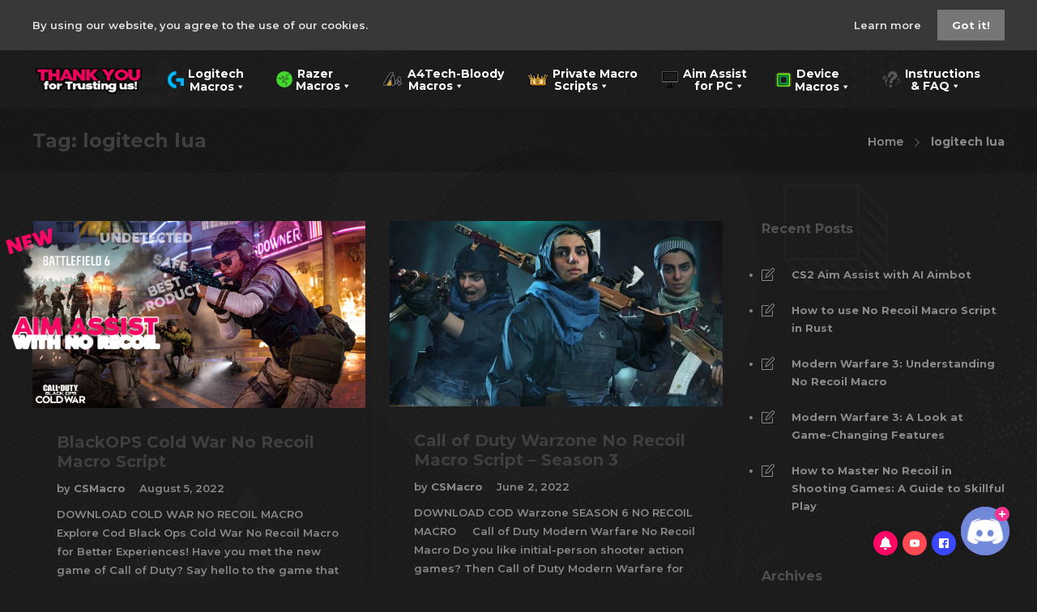

--- FILE ---
content_type: text/html; charset=UTF-8
request_url: https://csmacro.com/tag/logitech-lua/
body_size: 34566
content:
<!DOCTYPE html>
<html lang="en-US">
<head>
	<meta charset="UTF-8">

			<meta name="viewport" content="width=device-width, initial-scale=1">
	
	
	<meta name='robots' content='index, follow, max-image-preview:large, max-snippet:-1, max-video-preview:-1' />

	<!-- This site is optimized with the Yoast SEO Premium plugin v26.0 (Yoast SEO v26.0) - https://yoast.com/wordpress/plugins/seo/ -->
	<title>logitech lua Archives - CSMacro.com - Best Premium Macro &amp; Lua Scripts Download No Recoil</title><link rel="preload" data-rocket-preload as="style" href="https://fonts.googleapis.com/css?family=Rubik%3A300%2C400%2C500%2C700%7CMontserrat%3A200%2C300%2C400%2C600%2C700%2C300i%2C400i%2C600i%2C700i%2C%7CRaleway%3A200%2C300%2C400%2C600%2C700%2C300i%2C400i%2C600i%2C700i%2C%7CMontserrat%3A400%2C700%7CRaleway%3A400&#038;subset=greek%2Cgreek-ext%2Clatin%2Cvietnamese%2Ccyrillic-ext%2Clatin-ext%2Ccyrillic&#038;display=swap" /><link rel="stylesheet" href="https://fonts.googleapis.com/css?family=Rubik%3A300%2C400%2C500%2C700%7CMontserrat%3A200%2C300%2C400%2C600%2C700%2C300i%2C400i%2C600i%2C700i%2C%7CRaleway%3A200%2C300%2C400%2C600%2C700%2C300i%2C400i%2C600i%2C700i%2C%7CMontserrat%3A400%2C700%7CRaleway%3A400&#038;subset=greek%2Cgreek-ext%2Clatin%2Cvietnamese%2Ccyrillic-ext%2Clatin-ext%2Ccyrillic&#038;display=swap" media="print" onload="this.media='all'" /><noscript><link rel="stylesheet" href="https://fonts.googleapis.com/css?family=Rubik%3A300%2C400%2C500%2C700%7CMontserrat%3A200%2C300%2C400%2C600%2C700%2C300i%2C400i%2C600i%2C700i%2C%7CRaleway%3A200%2C300%2C400%2C600%2C700%2C300i%2C400i%2C600i%2C700i%2C%7CMontserrat%3A400%2C700%7CRaleway%3A400&#038;subset=greek%2Cgreek-ext%2Clatin%2Cvietnamese%2Ccyrillic-ext%2Clatin-ext%2Ccyrillic&#038;display=swap" /></noscript>
	<link rel="canonical" href="https://csmacro.com/tag/logitech-lua/" />
	<link rel="next" href="https://csmacro.com/tag/logitech-lua/page/2/" />
	<meta property="og:locale" content="en_US" />
	<meta property="og:type" content="article" />
	<meta property="og:title" content="logitech lua Archives" />
	<meta property="og:url" content="https://csmacro.com/tag/logitech-lua/" />
	<meta property="og:site_name" content="CSMacro.com - Best Premium Macro &amp; Lua Scripts Download No Recoil" />
	<meta name="twitter:card" content="summary_large_image" />
	<script type="application/ld+json" class="yoast-schema-graph">{"@context":"https://schema.org","@graph":[{"@type":"CollectionPage","@id":"https://csmacro.com/tag/logitech-lua/","url":"https://csmacro.com/tag/logitech-lua/","name":"logitech lua Archives - CSMacro.com - Best Premium Macro &amp; Lua Scripts Download No Recoil","isPartOf":{"@id":"https://csmacro.com/#website"},"primaryImageOfPage":{"@id":"https://csmacro.com/tag/logitech-lua/#primaryimage"},"image":{"@id":"https://csmacro.com/tag/logitech-lua/#primaryimage"},"thumbnailUrl":"https://csmacro.com/wp-content/uploads/2020/11/call-of-duty-norecoil-macro-script-csmacro-1-1.jpg","breadcrumb":{"@id":"https://csmacro.com/tag/logitech-lua/#breadcrumb"},"inLanguage":"en-US"},{"@type":"ImageObject","inLanguage":"en-US","@id":"https://csmacro.com/tag/logitech-lua/#primaryimage","url":"https://csmacro.com/wp-content/uploads/2020/11/call-of-duty-norecoil-macro-script-csmacro-1-1.jpg","contentUrl":"https://csmacro.com/wp-content/uploads/2020/11/call-of-duty-norecoil-macro-script-csmacro-1-1.jpg","width":1920,"height":1080},{"@type":"BreadcrumbList","@id":"https://csmacro.com/tag/logitech-lua/#breadcrumb","itemListElement":[{"@type":"ListItem","position":1,"name":"Home","item":"https://csmacro.com/"},{"@type":"ListItem","position":2,"name":"logitech lua"}]},{"@type":"WebSite","@id":"https://csmacro.com/#website","url":"https://csmacro.com/","name":"CSMacro.com - Best Premium Macro &amp; Lua Scripts Download No Recoil","description":"CSMacro.com is the best premium Macro and Lua Scripts Download No Recoil Tool","publisher":{"@id":"https://csmacro.com/#organization"},"inLanguage":"en-US"},{"@type":"Organization","@id":"https://csmacro.com/#organization","name":"CSMacro","url":"https://csmacro.com/","logo":{"@type":"ImageObject","inLanguage":"en-US","@id":"https://csmacro.com/#/schema/logo/image/","url":"https://csmacro.com/wp-content/uploads/2019/05/csmacro-logo.jpg","contentUrl":"https://csmacro.com/wp-content/uploads/2019/05/csmacro-logo.jpg","width":500,"height":500,"caption":"CSMacro"},"image":{"@id":"https://csmacro.com/#/schema/logo/image/"}}]}</script>
	<!-- / Yoast SEO Premium plugin. -->


<link rel='dns-prefetch' href='//fonts.googleapis.com' />
<link href='https://fonts.gstatic.com' crossorigin rel='preconnect' />
<link rel="alternate" type="application/rss+xml" title="CSMacro.com - Best Premium Macro &amp; Lua Scripts Download No Recoil &raquo; Feed" href="https://csmacro.com/feed/" />
<link rel="alternate" type="application/rss+xml" title="CSMacro.com - Best Premium Macro &amp; Lua Scripts Download No Recoil &raquo; logitech lua Tag Feed" href="https://csmacro.com/tag/logitech-lua/feed/" />
<style type="text/css">.brave_popup{display:none}</style><script> var brave_popup_data = {}; var bravepop_emailValidation=false; var brave_popup_videos = {};  var brave_popup_formData = {};var brave_popup_adminUser = false; var brave_popup_pageInfo = {"type":"tag","pageID":"","singleType":""};  var bravepop_emailSuggestions={};</script><style id='wp-img-auto-sizes-contain-inline-css' type='text/css'>
img:is([sizes=auto i],[sizes^="auto," i]){contain-intrinsic-size:3000px 1500px}
/*# sourceURL=wp-img-auto-sizes-contain-inline-css */
</style>
<link data-minify="1" rel='stylesheet' id='dashicons-css' href='https://csmacro.com/wp-content/cache/min/1/wp-includes/css/dashicons.min.css?ver=1768482501' type='text/css' media='all' />
<link data-minify="1" rel='stylesheet' id='thickbox-css' href='https://csmacro.com/wp-content/cache/min/1/wp-includes/js/thickbox/thickbox.css?ver=1768482501' type='text/css' media='all' />
<style id='wp-emoji-styles-inline-css' type='text/css'>

	img.wp-smiley, img.emoji {
		display: inline !important;
		border: none !important;
		box-shadow: none !important;
		height: 1em !important;
		width: 1em !important;
		margin: 0 0.07em !important;
		vertical-align: -0.1em !important;
		background: none !important;
		padding: 0 !important;
	}
/*# sourceURL=wp-emoji-styles-inline-css */
</style>
<link data-minify="1" rel='stylesheet' id='asgardmessages_style_frontend-css' href='https://csmacro.com/wp-content/cache/min/1/wp-content/plugins/asgard_messages/css/frontend.min.css?ver=1768482501' type='text/css' media='all' />
<link data-minify="1" rel='stylesheet' id='aqbpuserc-css' href='https://csmacro.com/wp-content/cache/min/1/wp-content/plugins/buy-now-button-for-woocommerce/includes/styles/front_style.css?ver=1768482501' type='text/css' media='all' />
<link data-minify="1" rel='stylesheet' id='copy-the-code-css' href='https://csmacro.com/wp-content/cache/min/1/wp-content/plugins/copy-the-code/assets/css/copy-the-code.css?ver=1768482501' type='text/css' media='all' />
<link data-minify="1" rel='stylesheet' id='ctc-copy-inline-css' href='https://csmacro.com/wp-content/cache/min/1/wp-content/plugins/copy-the-code/assets/css/copy-inline.css?ver=1768482501' type='text/css' media='all' />
<link rel='stylesheet' id='edd-styles-css' href='https://csmacro.com/wp-content/plugins/easy-digital-downloads/templates/edd.min.css?ver=2.9.12' type='text/css' media='all' />
<link data-minify="1" rel='stylesheet' id='eh-style-css' href='https://csmacro.com/wp-content/cache/min/1/wp-content/plugins/payment-gateway-stripe-and-woocommerce-integration/assets/css/eh-style.css?ver=1768482501' type='text/css' media='all' />

<link data-minify="1" rel='stylesheet' id='jquery.mCustomScrollbar-css' href='https://csmacro.com/wp-content/cache/min/1/wp-content/plugins/sticky-mini-cart/css/jquery.mCustomScrollbar.css?ver=1768482501' type='text/css' media='all' />
<link data-minify="1" rel='stylesheet' id='linear-css' href='https://csmacro.com/wp-content/cache/min/1/wp-content/plugins/sticky-mini-cart/css/linear-style.css?ver=1768482501' type='text/css' media='all' />
<link data-minify="1" rel='stylesheet' id='elegant-css' href='https://csmacro.com/wp-content/cache/min/1/wp-content/plugins/sticky-mini-cart/css/elegant-icons.css?ver=1768482502' type='text/css' media='all' />
<link data-minify="1" rel='stylesheet' id='fa-brands-css' href='https://csmacro.com/wp-content/cache/min/1/wp-content/plugins/sticky-mini-cart/css/fa-brands.css?ver=1768482502' type='text/css' media='all' />
<link data-minify="1" rel='stylesheet' id='fa-regular-css' href='https://csmacro.com/wp-content/cache/min/1/wp-content/plugins/sticky-mini-cart/css/fa-regular.css?ver=1768482502' type='text/css' media='all' />
<link data-minify="1" rel='stylesheet' id='fa-solid-css' href='https://csmacro.com/wp-content/cache/min/1/wp-content/plugins/sticky-mini-cart/css/fa-solid.css?ver=1768482502' type='text/css' media='all' />
<link data-minify="1" rel='stylesheet' id='fontawesome-css' href='https://csmacro.com/wp-content/cache/min/1/wp-content/plugins/sticky-mini-cart/css/fontawesome.css?ver=1768482502' type='text/css' media='all' />
<link data-minify="1" rel='stylesheet' id='font-awesome-min-css' href='https://csmacro.com/wp-content/cache/min/1/wp-content/plugins/sticky-mini-cart/css/font-awesome.min.css?ver=1768482502' type='text/css' media='all' />
<link data-minify="1" rel='stylesheet' id='reset-css' href='https://csmacro.com/wp-content/cache/min/1/wp-content/plugins/sticky-mini-cart/css/reset.css?ver=1768482502' type='text/css' media='all' />
<link data-minify="1" rel='stylesheet' id='jquery.bxslider-css' href='https://csmacro.com/wp-content/cache/min/1/wp-content/plugins/sticky-mini-cart/css/jquery.bxslider.css?ver=1768482502' type='text/css' media='all' />
<link data-minify="1" rel='stylesheet' id='smcw-frontend-css' href='https://csmacro.com/wp-content/cache/min/1/wp-content/plugins/sticky-mini-cart/css/smcw-frontend.css?ver=1768482502' type='text/css' media='all' />
<style id='wcqp-inline-css' type='text/css'>

        .wcqp-add{display:flex;gap:8px;align-items:center;margin:.35rem 0}
        .wcqp-add .qty{max-width:90px}
        .wcqp-panel{position:relative;border:1px solid #eee;border-radius:12px;padding:14px;background:transparent;margin-top:18px}
        .wcqp-items{display:flex;flex-direction:column;gap:10px;margin-bottom:10px}
.wcqp-row{display:grid;grid-template-columns:auto auto auto;gap:10px;align-items:center}

 .wcqp-loading{position:absolute;inset:0;display:none;align-items:center;justify-content:center;
   background:rgba(255,255,255,.6);border-radius:12px;z-index:2}
 .wcqp-spinner{width:22px;height:22px;border:2px solid #d0d0d0;border-top-color:#333;border-radius:50%;
   animation:wcqpspin .8s linear infinite}
 @keyframes wcqpspin{to{transform:rotate(360deg)}}
        .wcqp-row .qty{max-width:80px}
        .wcqp-total{display:flex;flex-direction:column;gap:4px;margin-top:8px}
        .wcqp-flex{display:flex;gap:8px;align-items:center;flex-wrap:wrap}
        .wcqp-muted{opacity:.7}
        .wcqp-coupon{display:flex;gap:8px;align-items:center;margin-top:8px}
        .wcqp-footer{display:flex;justify-content:space-between;align-items:center;gap:12px;margin-top:12px;flex-wrap:wrap}
        .wcqp-proceed{margin-left:auto}
        .wcqp-notices .woocommerce-message,
        .wcqp-notices .woocommerce-error{margin:10px 0;padding:10px}
        .wcqp-notices .woocommerce-message{background:#f0f7ee;border-left:4px solid #46b450}
        .wcqp-notices .woocommerce-error{background:#fdecea;border-left:4px solid #dc3232}
        
/*# sourceURL=wcqp-inline-css */
</style>
<style id='wcab-ajax-css-inline-css' type='text/css'>

      .wcab-wrap{display:flex;gap:10px;align-items:center;flex-wrap:wrap;margin:.3rem 0}
      .wcab-pid{font-size:.9rem;opacity:.75}
      .wcab-qty{max-width:90px}
      .wcab-submit.loading{opacity:.7;pointer-events:none}
	  .wcab-toast{
  position: fixed;
  right: 16px;
  bottom: 16px;
  z-index: 9999;
  background: #222;
  color: #fff;
  padding: 10px 14px;
  border-radius: 8px;
  box-shadow: 0 6px 20px rgba(0,0,0,.18);
  opacity: 0;
  transform: translateY(8px);
  transition: opacity .25s ease, transform .25s ease;
  font-size: 14px;
}
.wcab-toast.in{ opacity: 1; transform: translateY(0); }
    
/*# sourceURL=wcab-ajax-css-inline-css */
</style>
<link data-minify="1" rel='stylesheet' id='woocommerce-layout-css' href='https://csmacro.com/wp-content/cache/min/1/wp-content/plugins/woocommerce/assets/css/woocommerce-layout.css?ver=1768482502' type='text/css' media='all' />
<link data-minify="1" rel='stylesheet' id='woocommerce-smallscreen-css' href='https://csmacro.com/wp-content/cache/min/1/wp-content/plugins/woocommerce/assets/css/woocommerce-smallscreen.css?ver=1768482502' type='text/css' media='only screen and (max-width: 768px)' />
<link data-minify="1" rel='stylesheet' id='woocommerce-general-css' href='https://csmacro.com/wp-content/cache/min/1/wp-content/plugins/woocommerce/assets/css/woocommerce.css?ver=1768482502' type='text/css' media='all' />
<style id='woocommerce-inline-inline-css' type='text/css'>
.woocommerce form .form-row .required { visibility: visible; }
/*# sourceURL=woocommerce-inline-inline-css */
</style>
<link rel='stylesheet' id='ez-toc-css' href='https://csmacro.com/wp-content/plugins/easy-table-of-contents/assets/css/screen.min.css?ver=2.0.80' type='text/css' media='all' />
<style id='ez-toc-inline-css' type='text/css'>
div#ez-toc-container .ez-toc-title {font-size: 120%;}div#ez-toc-container .ez-toc-title {font-weight: 500;}div#ez-toc-container ul li , div#ez-toc-container ul li a {font-size: 95%;}div#ez-toc-container ul li , div#ez-toc-container ul li a {font-weight: 500;}div#ez-toc-container nav ul ul li {font-size: 90%;}.ez-toc-box-title {font-weight: bold; margin-bottom: 10px; text-align: center; text-transform: uppercase; letter-spacing: 1px; color: #666; padding-bottom: 5px;position:absolute;top:-4%;left:5%;background-color: inherit;transition: top 0.3s ease;}.ez-toc-box-title.toc-closed {top:-25%;}
.ez-toc-container-direction {direction: ltr;}.ez-toc-counter ul{counter-reset: item ;}.ez-toc-counter nav ul li a::before {content: counters(item, '.', decimal) '. ';display: inline-block;counter-increment: item;flex-grow: 0;flex-shrink: 0;margin-right: .2em; float: left; }.ez-toc-widget-direction {direction: ltr;}.ez-toc-widget-container ul{counter-reset: item ;}.ez-toc-widget-container nav ul li a::before {content: counters(item, '.', decimal) '. ';display: inline-block;counter-increment: item;flex-grow: 0;flex-shrink: 0;margin-right: .2em; float: left; }
/*# sourceURL=ez-toc-inline-css */
</style>
<link rel='stylesheet' id='edd_resend_receipt_css-css' href='https://csmacro.com/wp-content/plugins/edd-resend-receipt//assets/css/styles.min.css?ver=1.0.2' type='text/css' media='all' />
<link data-minify="1" rel='stylesheet' id='megamenu-css' href='https://csmacro.com/wp-content/cache/min/1/wp-content/uploads/maxmegamenu/style.css?ver=1768482502' type='text/css' media='all' />
<link data-minify="1" rel='stylesheet' id='megamenu-genericons-css' href='https://csmacro.com/wp-content/cache/min/1/wp-content/plugins/megamenu-pro/icons/genericons/genericons/genericons.css?ver=1768482502' type='text/css' media='all' />
<link data-minify="1" rel='stylesheet' id='megamenu-fontawesome-css' href='https://csmacro.com/wp-content/cache/min/1/wp-content/plugins/megamenu-pro/icons/fontawesome/css/font-awesome.min.css?ver=1768482502' type='text/css' media='all' />
<link data-minify="1" rel='stylesheet' id='megamenu-fontawesome5-css' href='https://csmacro.com/wp-content/cache/min/1/wp-content/plugins/megamenu-pro/icons/fontawesome5/css/all.min.css?ver=1768482503' type='text/css' media='all' />
<link data-minify="1" rel='stylesheet' id='megamenu-fontawesome6-css' href='https://csmacro.com/wp-content/cache/min/1/wp-content/plugins/megamenu-pro/icons/fontawesome6/css/all.min.css?ver=1768482503' type='text/css' media='all' />
<link data-minify="1" rel='stylesheet' id='fw-ext-builder-frontend-grid-css' href='https://csmacro.com/wp-content/cache/min/1/wp-content/plugins/unyson/framework/extensions/builder/static/css/frontend-grid.css?ver=1768482503' type='text/css' media='all' />
<link data-minify="1" rel='stylesheet' id='fw-ext-forms-default-styles-css' href='https://csmacro.com/wp-content/cache/min/1/wp-content/plugins/unyson/framework/extensions/forms/static/css/frontend.css?ver=1768482503' type='text/css' media='all' />
<link data-minify="1" rel='stylesheet' id='font-awesome-css' href='https://csmacro.com/wp-content/cache/min/1/wp-content/plugins/unyson/framework/static/libs/font-awesome/css/font-awesome.min.css?ver=1768482503' type='text/css' media='all' />
<link data-minify="1" rel='stylesheet' id='bootstrap-css' href='https://csmacro.com/wp-content/cache/min/1/wp-content/themes/jevelin/css/plugins/bootstrap.min.css?ver=1768482503' type='text/css' media='all' />
<link data-minify="1" rel='stylesheet' id='jevelin-plugins-css' href='https://csmacro.com/wp-content/cache/min/1/wp-content/themes/jevelin/css/plugins.css?ver=1768482503' type='text/css' media='all' />
<link data-minify="1" rel='stylesheet' id='jevelin-shortcodes-css' href='https://csmacro.com/wp-content/cache/min/1/wp-content/themes/jevelin/css/shortcodes.css?ver=1768482505' type='text/css' media='all' />
<link data-minify="1" rel='stylesheet' id='jevelin-styles-css' href='https://csmacro.com/wp-content/cache/min/1/wp-content/themes/jevelin/style.css?ver=1768482508' type='text/css' media='all' />
<link data-minify="1" rel='stylesheet' id='jevelin-responsive-css' href='https://csmacro.com/wp-content/cache/min/1/wp-content/themes/jevelin/css/responsive.css?ver=1768482508' type='text/css' media='all' />
<style id='jevelin-responsive-inline-css' type='text/css'>
.cf7-required:after,.woocommerce ul.products li.product a h3:hover,.woocommerce ul.products li.product ins,.post-title h2:hover,.sh-team:hover .sh-team-role,.sh-team-style4 .sh-team-role,.sh-team-style4 .sh-team-icon:hover i,.sh-header-search-submit,.woocommerce .woocommerce-tabs li.active a,.woocommerce .required,.sh-recent-products .woocommerce .star-rating span::before,.woocommerce .woocomerce-styling .star-rating span::before,.sh-jevelin-style3.woocommerce .product .product_meta .posted_in a,.sh-jevelin-style3 .sh-increase-numbers span:hover,.woocommerce div.product p.price,.woocomerce-styling li.product .amount,.post-format-icon,.sh-accent-color,.sh-blog-tag-item:hover h6,ul.page-numbers a:hover,.sh-portfolio-single-info-item i,.sh-filter-item.active,.sh-filter-item:hover,.sh-nav .sh-nav-cart li.menu-item-cart .mini_cart_item .amount,.sh-pricing-button-style3,#sidebar a:not(.sh-social-widgets-item):hover,.logged-in-as a:hover,.woocommerce table.shop_table.cart a:hover,.wrap-forms sup:before,.sh-comment-date a:hover,.reply a.comment-edit-link,.comment-respond #cancel-comment-reply-link,.sh-portfolio-title:hover,.sh-portfolio-single-related-mini h5:hover,.sh-header-top-10 .header-contacts-details-large-icon i,.sh-unyson-frontend-test.active,.plyr--full-ui input[type=range],.woocommerce td.woocommerce-grouped-product-list-item__label a:hover,.sh-accent-color-hover:hover {color: #fc0766!important;}.woocommerce p.stars.selected a:not(.active),.woocommerce p.stars.selected a.active,.sh-jevelin-style3 .woocommerce-form-coupon-toggle .sh-alert,.sh-jevelin-style3 .woocommerce-progress.step1 .woocommerce-header-item-cart,.sh-jevelin-style3 .woocommerce-progress.step2 .woocommerce-header-item-checkout,.sh-dropcaps-full-square,.sh-dropcaps-full-square-border,.masonry2 .post-content-container a.post-meta-comments:hover,.sh-header-builder-edit:hover {background-color: #fc0766;}.contact-form input[type="submit"],.sh-back-to-top:hover,.sh-dropcaps-full-square-tale,.sh-404-button,.woocommerce .wc-forward,.woocommerce .checkout-button,.woocommerce div.product form.cart button,.woocommerce .button:not(.add_to_cart_button),.sh-blog-tag-item,.sh-comments .submit,.sh-sidebar-search-active .search-field,.sh-nav .sh-nav-cart .buttons a.checkout,ul.page-numbers .current,ul.page-numbers .current:hover,.post-background,.post-item .post-category .post-category-list,.cart-icon span,.comment-input-required,.widget_tag_cloud a:hover,.widget_product_tag_cloud a:hover,.woocommerce #respond input#submit,.sh-portfolio-overlay1-bar,.sh-pricing-button-style4,.sh-pricing-button-style11,.sh-revslider-button2,.sh-portfolio-default2 .sh-portfolio-title,.sh-recent-posts-widgets-count,.sh-filter-item.active:after,.blog-style-largedate .post-comments,.sh-video-player-style1 .sh-video-player-image-play,.sh-video-player-style2 .sh-video-player-image-play:hover,.sh-video-player-style2 .sh-video-player-image-play:focus,.woocommerce .woocommerce-tabs li a:after,.sh-image-gallery .slick-dots li.slick-active button,.sh-recent-posts-carousel .slick-dots li.slick-active button,.sh-recent-products-carousel .slick-dots li.slick-active button,.sh-settings-container-bar .sh-progress-status-value,.post-password-form input[type="submit"],.wpcf7-form .wpcf7-submit,.sh-portfolio-filter-style3 .sh-filter-item.active .sh-filter-item-content,.sh-portfolio-filter-style4 .sh-filter-item:hover .sh-filter-item-content,.sh-woocommerce-categories-count,.sh-woocommerce-products-style2 .woocommerce ul.products li.product .add_to_cart_button:hover,.woocomerce-styling.sh-woocommerce-products-style2 ul.products li.product .add_to_cart_button:hover,.sh-icon-group-style2 .sh-icon-group-item:hover,.sh-text-background,.plyr--audio .plyr__control.plyr__tab-focus,.plyr--audio .plyr__control:hover,.plyr--audio .plyr__control[aria-expanded=true],.sh-jevelin-style3 .widget_price_filter .ui-slider .ui-slider-range {background-color: #fc0766!important;}.sh-cf7-style4 form input:not(.wpcf7-submit):focus {border-bottom-color: #fc0766;}::selection {background-color: #fc0766!important;color: #fff;}::-moz-selection {background-color: #fc0766!important;color: #fff;}.woocommerce .woocommerce-tabs li.active a {border-bottom-color: #fc0766!important;}#header-quote,.sh-dropcaps-full-square-tale:after,.sh-blog-tag-item:after,.widget_tag_cloud a:hover:after,.widget_product_tag_cloud a:hover:after {border-left-color: #fc0766!important;}.cart-icon .cart-icon-triangle-color {border-right-color: #fc0766!important;}.sh-back-to-top:hover,.widget_price_filter .ui-slider .ui-slider-handle,.sh-sidebar-search-active .search-field:hover,.sh-sidebar-search-active .search-field:focus,.sh-cf7-style2 form p input:not(.wpcf7-submit):focus,.sh-cf7-style2 form p textarea:focus,.sh-jevelin-style3 .order-total .woocommerce-Price-amount {border-color: #fc0766!important;}.post-item .post-category .arrow-right {border-left-color: #fc0766;}.woocommerce .wc-forward:hover,.woocommerce .button:not(.add_to_cart_button):hover,.woocommerce .checkout-button:hover,.woocommerce #respond input#submit:hover,.contact-form input[type="submit"]:hover,.wpcf7-form .wpcf7-submit:hover,.sh-video-player-image-play:hover,.sh-404-button:hover,.post-password-form input[type="submit"],.sh-pricing-button-style11:hover,.sh-revslider-button2.spacing-animation:not(.inverted):hover {background-color: #fc0766!important;}.sh-cf7-unyson form .wpcf7-submit {background-size: 200% auto;background-image: linear-gradient(to right, #fc0766 , #fc0766, #fc0766);}.sh-mini-overlay-container,.sh-portfolio-overlay-info-box,.sh-portfolio-overlay-bottom .sh-portfolio-icon,.sh-portfolio-overlay-bottom .sh-portfolio-text,.sh-portfolio-overlay2-bar,.sh-portfolio-overlay2-data,.sh-portfolio-overlay3-data {background-color: rgba(252,7,102,0.75)!important;}.woocommerce-progress {background-color: rgba(252,7,102,0.07);}.woocommerce-progress-item {color: rgba(252,7,102,0.5);}.sh-jevelin-style3 .sh-increase-numbers span:hover,.widget_price_filter .price_slider_wrapper .ui-widget-content {background-color: rgba(252,7,102,0.12)!important;}.widget_price_filter .ui-slider .ui-slider-range {background-color: rgba(252,7,102,0.5)!important;}.sh-team-social-overlay2 .sh-team-image:hover .sh-team-overlay2,.sh-overlay-style1,.sh-portfolio-overlay4 {background-color: rgba(252,7,102,0.8)!important;}.sh-header .sh-nav > .current_page_item > a,.sh-header .sh-nav > .current-menu-ancestor > a,.sh-header .sh-nav > .current-menu-item > a,.sh-header-left-side .sh-nav > .current_page_item > a {color: #fc0766!important;}.sh-popover-mini:not(.sh-popover-mini-dark) {background-color: #fc0766;}.sh-popover-mini:not(.sh-popover-mini-dark):before {border-color: transparent transparent #fc0766 #fc0766!important;}.sh-footer .sh-footer-widgets a:hover,.sh-footer .sh-footer-widgets li a:hover,.sh-footer .sh-footer-widgets h6:hover {color: #fc0766;}
/*# sourceURL=jevelin-responsive-inline-css */
</style>
<link data-minify="1" rel='stylesheet' id='jevelin-ie-css' href='https://csmacro.com/wp-content/cache/min/1/wp-content/themes/jevelin/css/ie.css?ver=1768482508' type='text/css' media='all' />
<link data-minify="1" rel='stylesheet' id='jevelin-theme-settings-css' href='https://csmacro.com/wp-content/cache/min/1/wp-content/uploads/jevelin-dynamic-styles.css?ver=1768482508' type='text/css' media='all' />
<link data-minify="1" rel='stylesheet' id='plyr-css' href='https://csmacro.com/wp-content/cache/min/1/wp-content/themes/jevelin/css/plugins/plyr.css?ver=1768482508' type='text/css' media='all' />

<noscript></noscript><script type="text/javascript" src="https://csmacro.com/wp-includes/js/jquery/jquery.min.js?ver=3.7.1" id="jquery-core-js"></script>
<script type="text/javascript" src="https://csmacro.com/wp-includes/js/jquery/jquery-migrate.min.js?ver=3.4.1" id="jquery-migrate-js"></script>
<script type="text/javascript" id="aqbpuserj-js-extra">
/* <![CDATA[ */
var phpInfo = {"button_style":"theme","button_position":"after-button","button_shop_pos":"after-button","hide_button":null};
//# sourceURL=aqbpuserj-js-extra
/* ]]> */
</script>
<script data-minify="1" type="text/javascript" src="https://csmacro.com/wp-content/cache/min/1/wp-content/plugins/buy-now-button-for-woocommerce/includes/scripts/front_script.js?ver=1768482510" id="aqbpuserj-js"></script>
<script type="text/javascript" src="https://csmacro.com/wp-includes/js/jquery/ui/effect.min.js?ver=1.13.3" id="jquery-effects-core-js"></script>
<script type="text/javascript" src="https://csmacro.com/wp-includes/js/jquery/ui/core.min.js?ver=1.13.3" id="jquery-ui-core-js"></script>
<script type="text/javascript" src="https://csmacro.com/wp-includes/js/jquery/ui/effect-shake.min.js?ver=1.13.3" id="jquery-effects-shake-js"></script>
<script data-minify="1" type="text/javascript" src="https://csmacro.com/wp-content/cache/min/1/wp-content/plugins/sticky-mini-cart/js/flyto.js?ver=1768482510" id="flyto-js"></script>
<script data-minify="1" type="text/javascript" src="https://csmacro.com/wp-content/cache/min/1/wp-content/plugins/sticky-mini-cart/js/jquery.bxslider.js?ver=1768482510" id="jquery.bxslider-js"></script>
<script data-minify="1" type="text/javascript" src="https://csmacro.com/wp-content/cache/min/1/wp-content/plugins/sticky-mini-cart/js/jquery.mCustomScrollbar.concat.js?ver=1768482511" id="jquery.mCustomScrollbar-js"></script>
<script type="text/javascript" id="smcw-frontend-script-js-extra">
/* <![CDATA[ */
var cart_ajax = {"ajaxurl":"https://csmacro.com/wp-admin/admin-ajax.php"};
var smcw_frontend_js_params = {"ajax_url":"https://csmacro.com/wp-admin/admin-ajax.php","ajax_nonce":"6e47f5a1b9"};
//# sourceURL=smcw-frontend-script-js-extra
/* ]]> */
</script>
<script data-minify="1" type="text/javascript" src="https://csmacro.com/wp-content/cache/min/1/wp-content/plugins/sticky-mini-cart/js/smcw-frontend.js?ver=1768482511" id="smcw-frontend-script-js"></script>
<script type="text/javascript" src="https://csmacro.com/wp-content/plugins/woocommerce/assets/js/js-cookie/js.cookie.min.js?ver=2.1.4-wc.10.4.3" id="wc-js-cookie-js" data-wp-strategy="defer"></script>
<script type="text/javascript" src="https://csmacro.com/wp-content/plugins/woocommerce/assets/js/jquery-blockui/jquery.blockUI.min.js?ver=2.7.0-wc.10.4.3" id="wc-jquery-blockui-js" data-wp-strategy="defer"></script>
<script type="text/javascript" id="wc-add-to-cart-js-extra">
/* <![CDATA[ */
var wc_add_to_cart_params = {"ajax_url":"/wp-admin/admin-ajax.php","wc_ajax_url":"/?wc-ajax=%%endpoint%%","i18n_view_cart":"View cart","cart_url":"https://csmacro.com/cart/","is_cart":"","cart_redirect_after_add":"no"};
//# sourceURL=wc-add-to-cart-js-extra
/* ]]> */
</script>
<script type="text/javascript" src="https://csmacro.com/wp-content/plugins/woocommerce/assets/js/frontend/add-to-cart.min.js?ver=10.4.3" id="wc-add-to-cart-js" data-wp-strategy="defer"></script>
<script type="text/javascript" id="woocommerce-js-extra">
/* <![CDATA[ */
var woocommerce_params = {"ajax_url":"/wp-admin/admin-ajax.php","wc_ajax_url":"/?wc-ajax=%%endpoint%%","i18n_password_show":"Show password","i18n_password_hide":"Hide password"};
//# sourceURL=woocommerce-js-extra
/* ]]> */
</script>
<script type="text/javascript" src="https://csmacro.com/wp-content/plugins/woocommerce/assets/js/frontend/woocommerce.min.js?ver=10.4.3" id="woocommerce-js" defer="defer" data-wp-strategy="defer"></script>
<script data-minify="1" type="text/javascript" src="https://csmacro.com/wp-content/cache/min/1/wp-content/plugins/js_composer/assets/js/vendors/woocommerce-add-to-cart.js?ver=1768482511" id="vc_woocommerce-add-to-cart-js-js"></script>
<script data-minify="1" type="text/javascript" src="https://csmacro.com/wp-content/cache/min/1/wp-content/themes/jevelin/js/plugins.js?ver=1768482512" id="jevelin-plugins-js"></script>
<script type="text/javascript" id="jevelin-scripts-js-extra">
/* <![CDATA[ */
var jevelin_loadmore_posts = {"ajax_url":"https://csmacro.com/wp-admin/admin-ajax.php"};
var jevelin = {"page_loader":"0","notice":"enable","header_animation_dropdown_delay":"1000","header_animation_dropdown":"easeOutQuint","header_animation_dropdown_speed":"300","lightbox_opacity":"0.88","lightbox_transition":"elastic","lightbox_window_max_width":"1200","lightbox_window_max_height":"1200","lightbox_window_size":"0.8","page_numbers_prev":"Previous","page_numbers_next":"Next","rtl_support":"","footer_parallax":"","one_pager":"1","wc_lightbox":"jevelin","quantity_button":"on","anchor_scroll_speed":"1000"};
//# sourceURL=jevelin-scripts-js-extra
/* ]]> */
</script>
<script data-minify="1" type="text/javascript" src="https://csmacro.com/wp-content/cache/min/1/wp-content/themes/jevelin/js/scripts.js?ver=1768482512" id="jevelin-scripts-js"></script>
<script type="text/javascript" src="https://csmacro.com/wp-content/themes/jevelin/js/plugins/plyr.min.js?ver=40c7ef8a4361eb4cb4222a47d031be09" id="plyr-js"></script>
<script type="text/javascript" id="ajax_operation_script-js-extra">
/* <![CDATA[ */
var bigdatacloud_key = {"apiKey":""};
var myAjax = {"ajaxurl":"/wp-admin/admin-ajax.php"};
//# sourceURL=ajax_operation_script-js-extra
/* ]]> */
</script>
<script data-minify="1" type="text/javascript" src="https://csmacro.com/wp-content/cache/min/1/wp-content/plugins/woocommerce-anti-fraud%20disable/assets/js/geoloc.js?ver=1768482512" id="ajax_operation_script-js"></script>
<script></script><link rel="https://api.w.org/" href="https://csmacro.com/wp-json/" /><link rel="alternate" title="JSON" type="application/json" href="https://csmacro.com/wp-json/wp/v2/tags/240" /><link rel="EditURI" type="application/rsd+xml" title="RSD" href="https://csmacro.com/xmlrpc.php?rsd" />

<meta name="generator" content="Easy Digital Downloads v2.9.12" />
<script>
	function expand(param) {
		param.style.display = (param.style.display == "none") ? "block" : "none";
	}
	function read_toggle(id, more, less) {
		el = document.getElementById("readlink" + id);
		el.innerHTML = (el.innerHTML == more) ? less : more;
		expand(document.getElementById("read" + id));
	}
	</script><meta name="generator" content="Redux 4.5.10" /><!-- site-navigation-element Schema optimized by Schema Pro --><script type="application/ld+json">{"@context":"https:\/\/schema.org","@graph":[{"@context":"https:\/\/schema.org","@type":"SiteNavigationElement","id":"site-navigation","name":"Pages","url":"#"},{"@context":"https:\/\/schema.org","@type":"SiteNavigationElement","id":"site-navigation","name":"About","url":"https:\/\/csmacro.com\/about"},{"@context":"https:\/\/schema.org","@type":"SiteNavigationElement","id":"site-navigation","name":"Contact","url":"https:\/\/csmacro.com\/contact"},{"@context":"https:\/\/schema.org","@type":"SiteNavigationElement","id":"site-navigation","name":"FAQs","url":"https:\/\/csmacro.com\/faqs"},{"@context":"https:\/\/schema.org","@type":"SiteNavigationElement","id":"site-navigation","name":"Page 404","url":"https:\/\/csmacro.com\/404"},{"@context":"https:\/\/schema.org","@type":"SiteNavigationElement","id":"site-navigation","name":"Mobile","url":"https:\/\/csmacro.com\/mobile\/"}]}</script><!-- / site-navigation-element Schema optimized by Schema Pro --><!-- breadcrumb Schema optimized by Schema Pro --><script type="application/ld+json">{"@context":"https:\/\/schema.org","@type":"BreadcrumbList","itemListElement":[{"@type":"ListItem","position":1,"item":{"@id":"https:\/\/csmacro.com\/","name":"Home"}},{"@type":"ListItem","position":2,"item":{"@id":"https:\/\/csmacro.com\/tag\/logitech-lua\/","name":"logitech lua"}}]}</script><!-- / breadcrumb Schema optimized by Schema Pro -->    <style>
        /* Ensure payment descriptions are visible */
        .payment_box {
            display: block !important;
        }
    </style>
<script>
    document.addEventListener('DOMContentLoaded', function() {
        // Display all payment descriptions by default
        document.querySelectorAll('.payment_box').forEach(function(box) {
            box.style.display = 'block';
        });
    });
</script>
    	<noscript><style>.woocommerce-product-gallery{ opacity: 1 !important; }</style></noscript>
	<meta name="generator" content="Powered by WPBakery Page Builder - drag and drop page builder for WordPress."/>
<style type="text/css" id="custom-background-css">
body.custom-background { background-image: url("https://csmacro.com/wp-content/uploads/2017/12/slider-bg-macro-download-lua-script-new.jpg"); background-position: left top; background-size: auto; background-repeat: repeat; background-attachment: scroll; }
</style>
	<!-- There is no amphtml version available for this URL. --><meta name="generator" content="Powered by Slider Revolution 6.7.38 - responsive, Mobile-Friendly Slider Plugin for WordPress with comfortable drag and drop interface." />
			<style id="wpsp-style-frontend"></style>
			<link rel="icon" href="https://csmacro.com/wp-content/uploads/2017/12/cropped-csmacro-favicon-32x32.png" sizes="32x32" />
<link rel="icon" href="https://csmacro.com/wp-content/uploads/2017/12/cropped-csmacro-favicon-192x192.png" sizes="192x192" />
<link rel="apple-touch-icon" href="https://csmacro.com/wp-content/uploads/2017/12/cropped-csmacro-favicon-180x180.png" />
<meta name="msapplication-TileImage" content="https://csmacro.com/wp-content/uploads/2017/12/cropped-csmacro-favicon-270x270.png" />
<style type="text/css">

*[id^='readlink'] {
 font-weight: normal;
 color: #ffffff;
 background: #1c1c1c;
 padding: 0px;
 border-bottom: 0px solid #1c1c1c;
 -webkit-box-shadow: none !important;
 box-shadow: none !important;
 -webkit-transition: none !important;
}

*[id^='readlink']:hover {
 font-weight: normal;
 color: #c9c9c9;
 padding: 0px;
 border-bottom: 0px solid #1c1c1c;
}

*[id^='readlink']:focus {
 outline: none;
 color: #ffffff;
}

</style>
<script>function setREVStartSize(e){
			//window.requestAnimationFrame(function() {
				window.RSIW = window.RSIW===undefined ? window.innerWidth : window.RSIW;
				window.RSIH = window.RSIH===undefined ? window.innerHeight : window.RSIH;
				try {
					var pw = document.getElementById(e.c).parentNode.offsetWidth,
						newh;
					pw = pw===0 || isNaN(pw) || (e.l=="fullwidth" || e.layout=="fullwidth") ? window.RSIW : pw;
					e.tabw = e.tabw===undefined ? 0 : parseInt(e.tabw);
					e.thumbw = e.thumbw===undefined ? 0 : parseInt(e.thumbw);
					e.tabh = e.tabh===undefined ? 0 : parseInt(e.tabh);
					e.thumbh = e.thumbh===undefined ? 0 : parseInt(e.thumbh);
					e.tabhide = e.tabhide===undefined ? 0 : parseInt(e.tabhide);
					e.thumbhide = e.thumbhide===undefined ? 0 : parseInt(e.thumbhide);
					e.mh = e.mh===undefined || e.mh=="" || e.mh==="auto" ? 0 : parseInt(e.mh,0);
					if(e.layout==="fullscreen" || e.l==="fullscreen")
						newh = Math.max(e.mh,window.RSIH);
					else{
						e.gw = Array.isArray(e.gw) ? e.gw : [e.gw];
						for (var i in e.rl) if (e.gw[i]===undefined || e.gw[i]===0) e.gw[i] = e.gw[i-1];
						e.gh = e.el===undefined || e.el==="" || (Array.isArray(e.el) && e.el.length==0)? e.gh : e.el;
						e.gh = Array.isArray(e.gh) ? e.gh : [e.gh];
						for (var i in e.rl) if (e.gh[i]===undefined || e.gh[i]===0) e.gh[i] = e.gh[i-1];
											
						var nl = new Array(e.rl.length),
							ix = 0,
							sl;
						e.tabw = e.tabhide>=pw ? 0 : e.tabw;
						e.thumbw = e.thumbhide>=pw ? 0 : e.thumbw;
						e.tabh = e.tabhide>=pw ? 0 : e.tabh;
						e.thumbh = e.thumbhide>=pw ? 0 : e.thumbh;
						for (var i in e.rl) nl[i] = e.rl[i]<window.RSIW ? 0 : e.rl[i];
						sl = nl[0];
						for (var i in nl) if (sl>nl[i] && nl[i]>0) { sl = nl[i]; ix=i;}
						var m = pw>(e.gw[ix]+e.tabw+e.thumbw) ? 1 : (pw-(e.tabw+e.thumbw)) / (e.gw[ix]);
						newh =  (e.gh[ix] * m) + (e.tabh + e.thumbh);
					}
					var el = document.getElementById(e.c);
					if (el!==null && el) el.style.height = newh+"px";
					el = document.getElementById(e.c+"_wrapper");
					if (el!==null && el) {
						el.style.height = newh+"px";
						el.style.display = "block";
					}
				} catch(e){
					console.log("Failure at Presize of Slider:" + e)
				}
			//});
		  };</script>
		
			<!-- Global site tag (gtag.js) - Google Analytics -->
			<script async src="https://www.googletagmanager.com/gtag/js?id=UA-45541005-10"></script>
			<script>
				window.dataLayer = window.dataLayer || [];
				function gtag(){dataLayer.push(arguments);}
				gtag('js', new Date());

				gtag('config', 'UA-45541005-10');
			</script>
					<style type="text/css" id="wp-custom-css">
			.copytoclipbutton {
    width: 220px;
    height: 50px;
    border: none;
    outline: none;
    color: #fff;
    background: #111;
    cursor: pointer;
    position: relative;
    z-index: 0;
    border-radius: 10px;
}

.copytoclipbutton:before {
    content: '';
    background: linear-gradient(45deg, #ff0000, #ff7300, #fffb00, #48ff00, #00ffd5, #002bff, #7a00ff, #ff00c8, #ff0000);
    position: absolute;
    top: -2px;
    left:-2px;
    background-size: 400%;
    z-index: -1;
    filter: blur(5px);
    width: calc(100% + 4px);
    height: calc(100% + 4px);
    animation: glowing 20s linear infinite;
    opacity: 0;
    transition: opacity .3s ease-in-out;
    border-radius: 10px;
}

.copytoclipbutton:active {
    color: #000
}

.copytoclipbutton:active:after {
    background: transparent;
}

.copytoclipbutton:hover:before {
    opacity: 1;
}

.copytoclipbutton:after {
    z-index: -1;
    content: '';
    position: absolute;
    width: 100%;
    height: 100%;
    background: #111;
    left: 0;
    top: 0;
    border-radius: 10px;
}

@keyframes glowing {
    0% { background-position: 0 0; }
    50% { background-position: 400% 0; }
    100% { background-position: 0 0; }
}

#mega-menu-wrap-header #mega-menu-header > li.mega-menu-megamenu > ul.mega-sub-menu > li.mega-menu-item > a.mega-menu-link, #mega-menu-wrap-header #mega-menu-header > li.mega-menu-megamenu > ul.mega-sub-menu li.mega-menu-column > ul.mega-sub-menu > li.mega-menu-item > a.mega-menu-link {
    font-size: 14px;
}

.paymenttext {
  color: #0000;
  font-size: 20px;
	font-weight: bold; 
}

#vid-id-1 {
border-radius:20px;	
margin: 0 30px 0 0;
}
#vid-id-2 {
border-radius:20px;	
margin: -40px 0px 0 100px;
}
#vid-id-3 {
border-radius:20px;	
margin: -18px 30px 0 -80px;
}
#vid-id-4 {
border-radius:20px;	
}
#vid-id-5 {
border-radius:20px;	
}
#vid-id-6 {
border-radius:20px;	
}
#vid-id-7 {
border-radius:20px;	
}
#vid-id-8 {
border-radius:20px;	
margin: -40px 0px 0 15px;
}
.kfbutton {
	padding-right: -130px !important;
}

#giveaway{ 
	position:fixed; 
	top:200px; 
	left:0; 
  width: 100%;
  height: auto;
} 


#edd_checkout_form_wrap #edd_discount_code, #edd_checkout_form_wrap #edd_purchase_submit, #edd_checkout_form_wrap #edd_register_account_fields {
    padding: 14px 0px 0px 0px !important;
    border: none;
}

.vc_custom_1699458201277{background-image: url(https://csmacro.com/wp-content/uploads/2023/11/bg-payment.png?id=199226) !important; background-size:108%!important;background-repeat: no-repeat !important; background-position-x: -25px!important; background-position-y: -5px!important;}

#mega-menu-wrap-header #mega-menu-header li.mega-menu-item-has-children > a.mega-menu-link > span.mega-indicator:after {
    margin: 0 0 0 0px;
}
#mega-menu-wrap-header #mega-menu-header li.mega-menu-item-has-children > a.mega-menu-link > span.mega-indicator {
    margin: 0px 8px 0px 0px;
}
.blinker
{
   text-transform: uppercase;
  background-image: linear-gradient(
    -225deg,
    #231557 0%,
    #44107a 29%,
    #ff1361 67%,
    #fff800 100%
  );
  background-clip: border;
  background-size: 200% auto;
  color: #fff;
  text-fill-color: transparent;
  -webkit-background-clip: text;
  -webkit-text-fill-color: transparent;
  animation: textclip 2s linear infinite;
  display: block;
}

.altmenusu
{
   text-transform: uppercase;
  background-image: linear-gradient(
    -225deg,
    #231557 0%,
    #44107a 29%,
    #ff1361 67%,
    #fff800 100%
  );
  background-clip: border;
  background-size: 200% auto;
  color: #fff !important;
  text-fill-color: #fff !important;
  -webkit-background-clip: text;
  -webkit-text-fill-color: #fff !important;
  animation: textclip 2s linear infinite;
  display: block;
}

@keyframes textclip {
  to {
    background-position: 200% center;
  }
}

html body, html .menu-item a {
	font-weight: 600;
}

div#edd_cart_fee_gateway_fee {     
  display:none !important; 
}

div.edd_cart_fee {     
  display:none !important;
}

#edd_checkout_form_wrap legend {
	color: #FFF
}

legend {
    border-bottom: 0px solid #e5e5e5;
}
.edd-submit.button.red:active, .edd-submit.button.red:focus, .edd-submit.button.red:hover {
    color: #fff;
    background: #980500;
    border-color: #ac2925;
}
.edd-submit.button.red {
    color: #fff;
    background: #cc0000;
    border-color: #d43f3a;
}
#edd_checkout_form_wrap #edd-payment-mode-wrap label {
    COLOR: #FFF;
}
#edd_checkout_form_wrap label {
    font-weight: 800; !important
}
.grecaptcha-badge { opacity:0;}

#edd-gateway-option-paypalexpress:after {
    content: "";
}

.edd-submit.button.dark-gray {
    color: #fff;
    background: #fc0766;
}

#edd-purchase-button, .edd-submit, [type=submit].edd-submit {
    font-size: 18px;
    font-weight: 800;
   	margin: 0 0 0 150px;
}

.edd_download_purchase_form .edd_price_options ul {
   	margin: 0 0 0 150px;
}


/* Default State */
.stickyleft {
  position: fixed;
  left: 0px; top: 170px;
  width: 197px;
  height:222px;
  background: url("/macro-arduino-csgo-faceit-ac-new-undetected-secure.png") no-repeat; 
  padding: 5px;
}



.edd-submit.button, .edd-submit.button.gray, .edd-submit.button:visited {
    color: #fff;
    background: #fc0766;
}

.edd-submit.button.red:visited {
    color: #fff;
    background: #cc0000;
}
.edd-submit.button.dark-gray:active, .edd-submit.button.dark-gray:focus, .edd-submit.button.dark-gray:hover {
    color: #fff;
    background: #fc0766;
}
.edd-submit.button.green {
    color: #000;
    background: #00ff00!important;
    border-color: #00ff00;
}
.sh-video-player-style2 .sh-video-player-image-play i {
    color: #00ff00;
}
.edd-submit.button.dark-gray:active, .edd-submit.button.dark-gray:focus, .edd-submit.button.dark-gray:hover {
  text-align: center;
  -webkit-animation: glow 1s ease-in-out infinite alternate;
  -moz-animation: glow 1s ease-in-out infinite alternate;
  animation: glow 1s ease-in-out infinite alternate;
}

@-webkit-keyframes .edd-submit.button.dark-gray:active, .edd-submit.button.dark-gray:focus, .edd-submit.button.dark-gray:hover {
  from {
    text-shadow: 0 0 3px #fff, 0 0 20px #fff, 0 0 30px #e60073, 0 0 40px #e60073, 0 0 50px #e60073, 0 0 10px #e60073, 0 0 20px #e60073;
  }
  
  to {
    text-shadow: 0 0 3px #fff, 0 0 30px #ff4da6, 0 0 50px #ff4da6, 0 0 10px #ff4da6, 0 0 10px #ff4da6, 0 0 10px #ff4da6, 0 0 20px #ff4da6;
  }
}

.underlinelink a {
	text-decoration: underline;
}

.underlinelinkw a {
	text-decoration: underline;
	color: #FFF;
}

.underlinelinkw a:hover {
	color: #FC0766;
}

#edd_checkout_form_wrap input.edd-input, #edd_checkout_form_wrap textarea.edd-input {
    width: 350px;
	border-radius: 20px; }

#edd_checkout_form_wrap label {
    color: #fc0766;
	margin: 0px 0px 2px 0px;
}

#edd_checkout_form_wrap #edd-login-account-wrap, #edd_checkout_form_wrap #edd-new-account-wrap, #edd_checkout_form_wrap #edd_final_total_wrap, #edd_checkout_form_wrap #edd_show_discount, #edd_checkout_form_wrap .edd-cart-adjustment {
    border-radius: 10px;
}

#edd_checkout_form_wrap input[type=email], #edd_checkout_form_wrap input[type=password], #edd_checkout_form_wrap input[type=tel], #edd_checkout_form_wrap input[type=text], #edd_checkout_form_wrap textarea {
    padding: 0px 0px;
}
#edd_checkout_form_wrap fieldset {
    padding: 1.387em;
    margin: 0 53px -21px;
}
#edd-purchase-button1 {
    margin: 0 0 0 0px;
}
#edd_checkout_form_wrap fieldset {
	padding: 0em;}
#content .wpb_alert p:last-child, #content .wpb_text_column :last-child, #content .wpb_text_column p:last-child, .wpb_alert p:last-child, .wpb_text_column :last-child, .wpb_text_column p:last-child {
    margin-bottom: 10px;
}

.eapp-popup-content-blocks-container-paddings-medium .eapp-popup-content-blocks-container-item:not(:first-child) {
    margin-top: 8px !important;
}

.sh-recent-posts-carousel .slick-dots, .sh-recent-products-carousel .slick-dots {
    bottom: 80px;
}
.sh-nav li.menu-item {
    float: left;
    padding: 0 10px;
    border-bottom: 0px solid transparent;
}
.sh-nav li.menu-item > a.fa:before, .sh-nav-mobile li.menu-item > a.fa:before {
    color: lime;
	  padding-right: 3px;
}

.post-password-form {
	 margin-left: 350px;
padding-top: 150px;}


.sh-nav ul.sub-menu {
    width: 351px;
}
.sh-header-megamenu-style2 .sh-nav > li.menu-item:not(.menu-item-has-mega-menu):not(.sh-nav-cart) li.current-menu-item > a, .sh-header-megamenu-style2 .sh-nav > li.menu-item:not(.menu-item-has-mega-menu):not(.sh-nav-cart) ul li:hover > a, .sh-header-megamenu-style2 li.mega-menu-col ul li.current-menu-item a, .sh-header-megamenu-style2 li.mega-menu-col ul li.menu-item:not(.current-menu-item):hover a {
    background-color: #fc0766;
		font-weight: bold;
}
.sh-titlebar {
    background-color: #0000002e;
}

.StripeElement {
    box-sizing: border-box;
    padding: 10px 12px;
    border: 1px solid #000;
    background-color: #fff;
    padding: 12px !important;
}

input[type="text"], input[type="password"], input[type="email"], input[type="tel"], input[type="date"], input[type="url"], select, textarea {
	color: #ffffff;
    background-color: transparent;
}
#edd_checkout_form_wrap input[type=email], #edd_checkout_form_wrap input[type=password], #edd_checkout_form_wrap input[type=tel], #edd_checkout_form_wrap input[type=text], #edd_checkout_form_wrap textarea {
    color: #fff;
}
input[type="text"], input[type="password"], input[type="email"], input[type="tel"], input[type="date"], input[type="url"], select {
    font-size: 20px;
	color: #fff;
} 
.entry-content img {
    margin: 0 0 0px 0;
}
.ElementsApp input {
	font-size: 18px !important;
}

#edd_checkout_form_wrap #edd-login-account-wrap, #edd_checkout_form_wrap #edd-new-account-wrap, #edd_checkout_form_wrap #edd_final_total_wrap, #edd_checkout_form_wrap #edd_show_discount, #edd_checkout_form_wrap .edd-cart-adjustment {
    BACKGROUND-COLOR: TRANSPARENT;
	FONT-SIZE: 18px;
    color: #fff;

}
#edd_checkout_form_wrap #edd-discount-code-wrap, #edd_checkout_form_wrap #edd_final_total_wrap, #edd_checkout_form_wrap #edd_show_discount {
    border: 0px solid #eee;
}
 
div.paypalcheckout input {
  background: url(/checkout-with-paypal.png) no-repeat;
  background-size: 170px;
  width: 170px;
  height: 33px;
	margin: 0px 0px 0px 180px;
  cursor: pointer;
  border: none;
	display: none;
}

div.paypalcheckout2 input {
  background: url(/checkout-with-paypal.png) no-repeat;
  background-size: 170px;
  width: 170px;
  height: 33px;
	margin: 0px 0px 0px 151px;
  cursor: pointer;
  border: none;
	display: none;
}

div.paypalcheckout3 input {
  background: url(/checkout-with-paypal.png) no-repeat;
  background-size: 170px;
  width: 170px;
  height: 33px;
	margin: 0px 140px 0px 151px;
  cursor: pointer;
  border: none;
	display: none;
}
.paypalcheckout {
  background: url(/checkout-with-paypal.png) no-repeat;
  background-size: 170px;
  width: 170px;
  height: 33px;
	margin: 0px 0px 0px 180px;
  cursor: pointer;
  border: none;
	display: none;
}
.aiosrs-rating-wrap {
text-align: center;
}

.aiosrs-star-rating { pointer-events:none; }

.woocommerce-progress {
	display: none;
}

.order_review_heading {
font-size: 18px;
	
}
input[type='radio']:after {
        width: 20px;
        height: 20px;
				        top: -5px;
        left: -5px;
        border-radius: 15px;
        position: relative;
        background-color: #d1d3d1;
        content: '';
        display: inline-block;
        visibility: visible;
        border: 1px solid white;
    }

    input[type='radio']:checked:after {
        width: 20px;
        height: 20px;
				top: -5px;
        left: -5px;
        border-radius: 15px;
        position: relative;
        background-color: #fc0766;
        display: inline-block;
        visibility: visible;
        border: 0px solid white;
			-webkit-box-shadow: 0px 0px 14px 5px rgba(252,7,102,1);
-moz-box-shadow: 0px 0px 14px 5px rgba(252,7,102,1);
box-shadow: 0px 0px 14px 5px rgba(252,7,102,1);
    }

.smcw-template-1 .smcw-cart-icon-inner-wrap > span {
    background: #2b2b2b;
    padding: 13px 4px 14px 0px;
    font-size: 28px;
    border: 1px solid #fc0766;
    border-radius: 5px;
    color: #fff;
    width: 60px;
    height: 55px;
}

.smcw-cart-icons .smcw-product-quantity-wrap {
    background-color: #fc0766 !important;
}

.smcw-template-1 .smcw-buttons-wrapper .smcw-checkout-wrap a:hover {
    color: #fc0766;
    background-color: transparent;
}

.smcw-cart-main-container .smcw-cart-container .smcw-cart-items-wrapper {
    border: 0px solid #ccc;
    background-color: #1c1c1c;
}

.smcw-template-1 .smcw-buttons-wrapper .smcw-checkout-wrap a {
    background-color: #fc0766;
    border: 1px solid #fc0766;
    width: 100%;
    height: 42px;
    line-height: 40px;
    text-align: center;
    display: inline-block;
    text-transform: uppercase;
    font-size: 14px;
    color: #FFF;
}

.smcw-template-1 .smcw-bottom-container .woocommerce-Price-amount, .smcw-template-1 .smcw-bottom-container .smcw-shipping-price-wrap, .smcw-template-1 .smcw-bottom-container .smcw-tax-price-wrap, .smcw-template-1 .smcw-bottom-container .smcw-total-price-wrap {
    font-size: 14px;
    line-height: 26px;
    color: #ffffff;
    text-transform: capitalize;
}
.smcw-template-1 .smcw-product-title {
    font-size: 15px;
    color: #ffffff;
}
.smcw-template-1 .smcw-right-wrapper .smcw-input input {
    width: 60px;
    height: 30px;
    border-left: transparent;
    border-right: transparent;
    text-align: center;
    -webkit-border-radius: 0;
    border-radius: 0;
}

.smcw-template-1 .smcw-right-wrapper .smcw-plus-button, .smcw-template-1 .smcw-right-wrapper .smcw-minus-button {
    display: inline-block;
    width: 24px;
    border: 1px solid #ccc;
    text-align: center;
    height: 30px;
    line-height: 30px;
    vertical-align: middle;
    font-size: 14px;
    margin: 0px 4px 0px 22px;
}

.order-resend-button{
    line-height: 38px;
    height: 38px;
    padding-top: 0;
    padding-bottom: 0;
    line-height: 36px;
    padding-top: 0;
    padding-bottom: 0;
    padding-left: 12px;
    padding-right: 12px;
    font-size: 20px;
	  font-weight: 700;
    border-radius: 3px;
    background-color: #fc0766;
    color: #ffffff;
    border: 2px solid transparent;
}

ol, ul {
    list-style: disc !important;
}

.woocommerce .payment_methods.methods label {
    font-size: 0px !important;
}

.payment_method_nowpayments label img {
		transform: translatex(0px) translatey(-26px)!important;
		left: -32px!important;
    z-index: 1!important;
    width: 455px!important;
}

.custom-empty-cart-message {
    text-align: center;
    margin-top: 20px;
}

.return-to-home {
    display: inline-block;
    margin-top: 10px;
    padding: 10px 20px;
    background-color: #0073e6;
    color: #fff;
    text-decoration: none;
    border-radius: 5px;
}

.return-to-home:hover {
    background-color: #005bb5;
}

.cart-empty, .sh-nothing-found {
    display: none;
		text-align: center;
}

.woocommerce .wc-forward:hover, .woocommerce .button:not(.add_to_cart_button):hover, .woocommerce .checkout-button:hover, .woocommerce #respond input#submit:hover, .contact-form input[type="submit"]:hover, .wpcf7-form .wpcf7-submit:hover, .sh-video-player-image-play:hover, .sh-404-button:hover, .post-password-form input[type="submit"], .sh-pricing-button-style11:hover, .sh-revslider-button2.spacing-animation:not(.inverted):hover {
    background-color: #fc0766 !important;
    color: gray !important;
}

.woocommerce:where(body:not(.woocommerce-block-theme-has-button-styles)) #respond input#submit, .woocommerce:where(body:not(.woocommerce-block-theme-has-button-styles)) a.button, .woocommerce:where(body:not(.woocommerce-block-theme-has-button-styles)) button.button, .woocommerce:where(body:not(.woocommerce-block-theme-has-button-styles)) input.button, :where(body:not(.woocommerce-block-theme-has-button-styles)) .woocommerce #respond input#submit, :where(body:not(.woocommerce-block-theme-has-button-styles)) .woocommerce a.button, :where(body:not(.woocommerce-block-theme-has-button-styles)) .woocommerce button.button, :where(body:not(.woocommerce-block-theme-has-button-styles)) .woocommerce input.button {
    color: white !important;
}


#mega-menu-wrap-header, #mega-menu-wrap-header #mega-menu-header, #mega-menu-wrap-header #mega-menu-header ul.mega-sub-menu, #mega-menu-wrap-header #mega-menu-header li.mega-menu-item, #mega-menu-wrap-header #mega-menu-header li.mega-menu-row, #mega-menu-wrap-header #mega-menu-header li.mega-menu-column, #mega-menu-wrap-header #mega-menu-header a.mega-menu-link, #mega-menu-wrap-header #mega-menu-header span.mega-menu-badge {
	line-height: 0.7 !important;
}
.header-logo img {
    height: auto;
    height: 41px !important;
	padding: 0 25px 0 0;
}
#mega-menu-wrap-header #mega-menu-header > li.mega-menu-item > a.mega-menu-link {
    line-height: 40px;
    height: 30px;
    padding: 0px 30px 0px 0px;
}

#mega-menu-wrap-header #mega-menu-header li#mega-menu-item-7483 > a.mega-menu-link:before {

    background-position: center;
    position: relative;
    left: 1px;
    top: 6px;
}

#mega-menu-wrap-header #mega-menu-header li#mega-menu-item-5006 > a.mega-menu-link:before {

    background-position: center;
    position: relative;
    left: 0px;
    top: 6px;
}

#mega-menu-wrap-header #mega-menu-header li#mega-menu-item-63848 > a.mega-menu-link:before {

    background-position: center;
    position: relative;
    left: 1px;
    top: 6px;
}

#mega-menu-wrap-header #mega-menu-header li#mega-menu-item-77646 > a.mega-menu-link:before {

    background-position: center;
    position: relative;
    left: 0px;
    top: 6px;
}

#mega-menu-wrap-header #mega-menu-header li#mega-menu-item-231907 > a.mega-menu-link:before {

    background-position: center;
    position: relative;
    left: 0px;
    top: 6px;
}
#mega-menu-wrap-header #mega-menu-header li#mega-menu-item-252002 > a.mega-menu-link:before {

    background-position: center;
    position: relative;
    left: 0px;
    top: 6px;
}

#mega-menu-wrap-header #mega-menu-header li#mega-menu-item-63844 > a.mega-menu-link:before {
 	background-position: center;
    position: relative;
    left: 1px;
    top: 6px;
}

#mega-menu-wrap-header #mega-menu-header > li.mega-menu-megamenu > ul.mega-sub-menu {
    margin: 15px 0px 0px 0px !important;
}

.aimassistforpcmenu {
    z-index: 999;
    border-radius: 0;
    background: #2a2a2a;
    border: 0;
    padding: 0px 0px 0px 0px;
    position: absolute;
    width: 67%;
    max-width: none;
    left: 150px!important;
    max-width: none;
    display: flex!important;
    align-items: center !important;
    justify-content: space-around!important;
    right: 0;
}


.popup-razer-synapse {
      color: white !important;
    text-decoration: none;
    position: relative;
	  padding-left: 118px;
}

.popup-razer-synapse a:hover {
    color: white;
    text-decoration: underline !important;
	font-weight: 800 !important;
}
.popup-razer-synapse a {

	font-weight: 800 !important;
}
.popup-razer-synapse::before {
    content: ''; /* Required to display the image */
    display: inline-block;
    width: 45px; /* Width of the image */
    height: 19px; /* Height of the image */
    background-image: url('https://csmacro.com/wp-content/uploads/2019/05/razer-mouse-icon.webp'); 
	    background-size: contain; /* Ensure the image scales properly */
    background-repeat: no-repeat; /* Prevent tiling */
    margin-right: 2px; /* Space between the image and the text */
    margin-top: -5px; /* Adjust top alignment of the image */
    vertical-align: middle; /* Optional: Align with text vertically */
}

.popup-razer-synapse::after {
    content: ''; /* Empty content when not hovered */
    transform: translateY(-50%);
      color: white !important;
    opacity: 0;
    transition: opacity 0.3s ease;
	font-weight: 800 !important;
}

#mega-menu-wrap-header #mega-menu-header > li.mega-menu-megamenu.megamenuaimassistforpc > ul.mega-sub-menu {
    position: absolute!important;
    width: 53%!important;
    max-width: none!important;
    left: auto!important; /* Override `left` */
    right: 0px!important; /* Add X position offset */
}
#mega-menu-wrap-header #mega-menu-header > li.mega-menu-megamenu.megamenuaimassistforpc1 > ul.mega-sub-menu {
    position: absolute!important;
    width: 33%!important;
    max-width: none!important;
    left: auto!important; /* Override `left` */
    right: 0px!important; /* Add X position offset */
}

.wcaddbutton {
    position: relative;
    height: 38px;
    line-height: 36px;
    padding: 0 12px;
    font-size: 20px;
    border-radius: 3px;
    background-color: #fc0766;
    color: #ffffff;
    border: 2px solid transparent;
    font-weight: bold;
}


.wcaddbutton:after {
    content: '';
    position: absolute;
    top: -9%;
    right: -2%;
    width: 0;
    background-color: rgb(0 0 0 / 12%);
    transition: all 0.3s ease-in-out;
    z-index: 1;  */
}

.wcaddbutton:hover:after {
    top: -9%;

    height: 115%;
    width: 105%;
}
.wcab-qty {
	line-height: 34px !important;
	background: transparent;
	border-color: white;
  border: 1px solid white;
	border-radius: 5px;
	color: white;
	font-size: 16px;
	font-weight: 1000;
	text-align: center;
	align-content; right !Important;
}


.input-text.qty {
	line-height: 34px !important;
	background: transparent;
	border-color: white;
  border: 1px solid white;
	border-radius: 5px;
	color: white;
	font-size: 16px;
	font-weight: 1000;
	text-align: center;
	align-content; right !Important;
}



.wcqp-coupon-code {
	line-height: 34px !important;
	background: transparent;
	border-color: white;
  border: 1px solid white;
	border-radius: 5px;
	color: white;
	font-size: 16px;
	font-weight: 1000;
	text-align: center;
	align-content; right !Important;
}


.wcqp-remove-coupon {
	 position: relative;
    height: 38px;
    line-height: 36px;
    padding: 0 12px;
    font-size: 20px;
    border-radius: 3px;
    background-color: #fc0766;
    color: #ffffff;
    border: 2px solid transparent;
    font-weight: bold;
	margin-bottom: 2%;
}

.wcqp-remove-coupon:after {
    content: '';
    position: absolute;
    top: -9%;
    right: -2%;
    width: 0;
    background-color: rgb(0 0 0 / 12%);
    transition: all 0.3s ease-in-out;
    z-index: 1;  */
}

.wcqp-remove-coupon:hover:after {
    top: -9%;

    height: 115%;
    width: 105%;
}




.wcqp-remove {
	 position: relative;
    height: 38px;
    line-height: 36px;
    padding: 0 12px;
    font-size: 20px;
    border-radius: 3px;
    background-color: #fc0766;
    color: #ffffff;
    border: 2px solid transparent;
    font-weight: bold;
	
}

.wcqp-remove:after {
    content: '';
    position: absolute;
    top: -9%;
    right: -2%;
    width: 0;
    background-color: rgb(0 0 0 / 12%);
    transition: all 0.3s ease-in-out;
    z-index: 1;  */
}

.wcqp-remove:hover:after {
    top: -9%;

    height: 115%;
    width: 105%;
}

.wcqp-apply {
	 position: relative;
    height: 38px;
    line-height: 36px;
    padding: 0 12px;
    font-size: 20px;
    border-radius: 3px;
    background-color: #fc0766;
    color: #ffffff;
    border: 2px solid transparent;
    font-weight: bold;
	margin-bottom: 2%;
}

.wcqp-apply:after {
    content: '';
    position: absolute;
    top: -9%;
    right: -2%;
    width: 0;
    background-color: rgb(0 0 0 / 12%);
    transition: all 0.3s ease-in-out;
    z-index: 1;  */
}

.wcqp-apply:hover:after {
    top: -9%;

    height: 115%;
    width: 105%;
}



.wcqp-proceed {
	  position: relative;
    height: 38px;
    line-height: 36px;
    padding: 0 12px;
    font-size: 20px;
    border-radius: 3px;
    background-color: #fc0766;
    color: #ffffff;
    border: 2px solid transparent;
    font-weight: bold;
    z-index: 5; 
	  color: white !important;
	
}

.wcqp-proceed:after {
    content: '';
    position: absolute;
    top: -9%;
    right: -2%;
    width: 0;
    background-color: rgb(0 0 0 / 12%);
    transition: all 0.3s ease-in-out;
    z-index: 1; 
}

.wcqp-proceed:hover:after {
    top: -9%;
    height: 115%;
    width: 105%;
	
}

.wcqp-panel {
    font-size: 18px;
    color: white;
}

.wcab-wrap {
    : right !important;
}

.wcqp-coupon {
    display: flex;
    gap: 8px;
    align-items: center;
    margin-top: 28px !important;
}

.wcqp-row {
    display: inherit;
    grid-template-columns: auto auto auto;
    gap: 10px;
    align-items: center;
    align-self: anchor-center;
}		</style>
		<noscript><style> .wpb_animate_when_almost_visible { opacity: 1; }</style></noscript><style type="text/css">/** Mega Menu CSS: fs **/</style>
<style id='wp-block-heading-inline-css' type='text/css'>
h1:where(.wp-block-heading).has-background,h2:where(.wp-block-heading).has-background,h3:where(.wp-block-heading).has-background,h4:where(.wp-block-heading).has-background,h5:where(.wp-block-heading).has-background,h6:where(.wp-block-heading).has-background{padding:1.25em 2.375em}h1.has-text-align-left[style*=writing-mode]:where([style*=vertical-lr]),h1.has-text-align-right[style*=writing-mode]:where([style*=vertical-rl]),h2.has-text-align-left[style*=writing-mode]:where([style*=vertical-lr]),h2.has-text-align-right[style*=writing-mode]:where([style*=vertical-rl]),h3.has-text-align-left[style*=writing-mode]:where([style*=vertical-lr]),h3.has-text-align-right[style*=writing-mode]:where([style*=vertical-rl]),h4.has-text-align-left[style*=writing-mode]:where([style*=vertical-lr]),h4.has-text-align-right[style*=writing-mode]:where([style*=vertical-rl]),h5.has-text-align-left[style*=writing-mode]:where([style*=vertical-lr]),h5.has-text-align-right[style*=writing-mode]:where([style*=vertical-rl]),h6.has-text-align-left[style*=writing-mode]:where([style*=vertical-lr]),h6.has-text-align-right[style*=writing-mode]:where([style*=vertical-rl]){rotate:180deg}
/*# sourceURL=https://csmacro.com/wp-includes/blocks/heading/style.min.css */
</style>
<style id='wp-block-list-inline-css' type='text/css'>
ol,ul{box-sizing:border-box}:root :where(.wp-block-list.has-background){padding:1.25em 2.375em}
/*# sourceURL=https://csmacro.com/wp-includes/blocks/list/style.min.css */
</style>
<style id='wp-block-paragraph-inline-css' type='text/css'>
.is-small-text{font-size:.875em}.is-regular-text{font-size:1em}.is-large-text{font-size:2.25em}.is-larger-text{font-size:3em}.has-drop-cap:not(:focus):first-letter{float:left;font-size:8.4em;font-style:normal;font-weight:100;line-height:.68;margin:.05em .1em 0 0;text-transform:uppercase}body.rtl .has-drop-cap:not(:focus):first-letter{float:none;margin-left:.1em}p.has-drop-cap.has-background{overflow:hidden}:root :where(p.has-background){padding:1.25em 2.375em}:where(p.has-text-color:not(.has-link-color)) a{color:inherit}p.has-text-align-left[style*="writing-mode:vertical-lr"],p.has-text-align-right[style*="writing-mode:vertical-rl"]{rotate:180deg}
/*# sourceURL=https://csmacro.com/wp-includes/blocks/paragraph/style.min.css */
</style>
<link data-minify="1" rel='stylesheet' id='wc-blocks-style-css' href='https://csmacro.com/wp-content/cache/min/1/wp-content/plugins/woocommerce/assets/client/blocks/wc-blocks.css?ver=1768482508' type='text/css' media='all' />
<link data-minify="1" rel='stylesheet' id='js_composer_front-css' href='https://csmacro.com/wp-content/cache/min/1/wp-content/plugins/js_composer/assets/css/js_composer.min.css?ver=1768482509' type='text/css' media='all' />
<link rel='stylesheet' id='bravepop_front_css-css' href='https://csmacro.com/wp-content/plugins/bravepopup-pro%20disable/assets/css/frontend.min.css?ver=40c7ef8a4361eb4cb4222a47d031be09' type='text/css' media='all' />
<link data-minify="1" rel='stylesheet' id='rs-plugin-settings-css' href='https://csmacro.com/wp-content/cache/min/1/wp-content/plugins/revslider/sr6/assets/css/rs6.css?ver=1768482510' type='text/css' media='all' />
<style id='rs-plugin-settings-inline-css' type='text/css'>
#rs-demo-id {}
/*# sourceURL=rs-plugin-settings-inline-css */
</style>
<meta name="generator" content="WP Rocket 3.18.3" data-wpr-features="wpr_minify_js wpr_image_dimensions wpr_minify_css wpr_desktop" /></head>
<body class="archive tag tag-logitech-lua tag-240 custom-background wp-theme-jevelin theme-jevelin non-logged-in woocommerce-no-js wp-schema-pro-2.7.23 mega-menu-header wpb-js-composer js-comp-ver-8.6.1 vc_responsive sh-blog-style2 carousel-dot-style1 carousel-dot-spacing-5px carousel-dot-size-standard sh-page-notice-enabled">


	
	<div data-rocket-location-hash="fefddc7594e2f5f4d5490eda534500b1" id="page-container" class="">
		
	<div data-rocket-location-hash="bcbc3dac6f51b7fc08d58dc806ca1f38" class="sh-page-notice">
		<div data-rocket-location-hash="40f22408a88335a0945fffe944caafc3" class="container">
			<div class="sh-table">
				<div class="sh-table-cell">
					By using our website, you agree to the use of our cookies.				</div>
				<div class="sh-table-cell text-right">
											<a href="https://csmacro.com/privacy-policy/">
							Learn more						</a>
																<a href="#" class="sh-page-notice-button">
							Got it!						</a>
									</div>
			</div>
		</div>
	</div>



									
					<div data-rocket-location-hash="5697e776f51c97b0a367c24cfd0f32c9" role="banner" itemscope="itemscope" itemtype="http://schema.org/WPHeader">
						<header data-rocket-location-hash="73b4367ec101f13963dc5c8d4869f4ee" class="primary-mobile">
							
<div id="header-mobile" class="sh-header-mobile">
	<div class="sh-header-mobile-navigation">
		
	<div class="sh-page-notice">
		<div data-rocket-location-hash="e6eb6fcccd8ab4e0754c54f80a5d14c0" class="container">
			<div class="sh-table">
				<div class="sh-table-cell">
					By using our website, you agree to the use of our cookies.				</div>
				<div class="sh-table-cell text-right">
											<a href="https://csmacro.com/privacy-policy/">
							Learn more						</a>
																<a href="#" class="sh-page-notice-button">
							Got it!						</a>
									</div>
			</div>
		</div>
	</div>



		<div class="container">
			<div class="sh-table">
				<div class="sh-table-cell sh-group">

										            <div class="header-logo sh-group-equal">
                <a href="https://csmacro.com/" class="header-logo-container sh-table-small" rel="home">
                    
                        <div class="sh-table-cell">
                            <img width="166" height="55" class="sh-standard-logo" src="https://csmacro.com/wp-content/uploads/2019/05/csmacro-logo-1.gif" alt="CSMacro.com - Best Premium Macro &amp; Lua Scripts Download No Recoil" />
                            <img width="166" height="55" class="sh-sticky-logo" src="https://csmacro.com/wp-content/uploads/2019/05/csmacro-logo-1.gif" alt="CSMacro.com - Best Premium Macro &amp; Lua Scripts Download No Recoil" />
                            <img width="166" height="55" class="sh-light-logo" src="https://csmacro.com/wp-content/uploads/2019/05/csmacro-logo-1.gif" alt="CSMacro.com - Best Premium Macro &amp; Lua Scripts Download No Recoil" />
                        </div>

                                    </a>
            </div>

    
				</div>
				<div class="sh-table-cell">

										<nav id="header-navigation-mobile" class="header-standard-position">
						<div class="sh-nav-container">
							<ul class="sh-nav">

															    
        <li class="menu-item sh-nav-dropdown">
            <a>
            <div class="sh-table-full">
                <div class="sh-table-cell">
                    <span class="c-hamburger c-hamburger--htx">
                        <span>Toggle menu</span>
                    </span>
                </div>
            </div></a>
        </li>
							</ul>
						</div>
					</nav>

				</div>
			</div>
		</div>
	</div>

	<nav class="sh-header-mobile-dropdown">
		<div class="container sh-nav-container">
			<ul class="sh-nav-mobile"></ul>
		</div>

		<div class="container sh-nav-container">
					</div>

			</nav>
</div>
						</header>
						<header data-rocket-location-hash="99d2fe707d349564a2d934e543df8f03" class="primary-desktop">
							
<div class="sh-header-height">
	<div class="sh-header sh-header-1 sh-header-small-icons sh-header-megamenu-style2">
		<div class="container">
			<div class="sh-table">
				<div class="sh-table-cell sh-group">

										            <div class="header-logo sh-group-equal">
                <a href="https://csmacro.com/" class="header-logo-container sh-table-small" rel="home">
                    
                        <div class="sh-table-cell">
                            <img width="166" height="55" class="sh-standard-logo" src="https://csmacro.com/wp-content/uploads/2019/05/csmacro-logo-1.gif" alt="CSMacro.com - Best Premium Macro &amp; Lua Scripts Download No Recoil" />
                            <img width="166" height="55" class="sh-sticky-logo" src="https://csmacro.com/wp-content/uploads/2019/05/csmacro-logo-1.gif" alt="CSMacro.com - Best Premium Macro &amp; Lua Scripts Download No Recoil" />
                            <img width="166" height="55" class="sh-light-logo" src="https://csmacro.com/wp-content/uploads/2019/05/csmacro-logo-1.gif" alt="CSMacro.com - Best Premium Macro &amp; Lua Scripts Download No Recoil" />
                        </div>

                                    </a>
            </div>

    
				</div>
				<div class="sh-table-cell">

										<nav id="header-navigation" class="header-standard-position">
													<div id="mega-menu-wrap-header" class="mega-menu-wrap"><div class="mega-menu-toggle"><div class="mega-toggle-blocks-left"></div><div class="mega-toggle-blocks-center"></div><div class="mega-toggle-blocks-right"><div class='mega-toggle-block mega-menu-toggle-custom-block mega-toggle-block-1 mega-menu-toggle-animated-block' id='mega-toggle-block-1'><span class="mega-menu-toggle-block mega-toggle-label" role="button" aria-expanded="false" tabindex="0"><span class="mega-toggle-label-closed"><img></img></span><span class="mega-toggle-label-open"><img></img></span></span></div><div class='mega-toggle-block mega-menu-toggle-animated-block mega-toggle-block-2' id='mega-toggle-block-2'><button aria-label="Toggle Menu" class="mega-toggle-animated mega-toggle-animated-slider" type="button" aria-expanded="false">
                  <span class="mega-toggle-animated-box">
                    <span class="mega-toggle-animated-inner"></span>
                  </span>
                </button></div><div class='mega-toggle-block mega-menu-toggle-block mega-toggle-block-3' id='mega-toggle-block-3' tabindex='0'><span class='mega-toggle-label' role='button' aria-expanded='false'><span class='mega-toggle-label-closed'>MENU</span><span class='mega-toggle-label-open'>MENU</span></span></div><div class='mega-toggle-block mega-menu-toggle-animated-block mega-toggle-block-4' id='mega-toggle-block-4'><button aria-label="Toggle Menu" class="mega-toggle-animated mega-toggle-animated-slider" type="button" aria-expanded="false">
                  <span class="mega-toggle-animated-box">
                    <span class="mega-toggle-animated-inner"></span>
                  </span>
                </button></div></div></div><ul id="mega-menu-header" class="mega-menu max-mega-menu mega-menu-horizontal mega-no-js" data-event="hover_intent" data-effect="disabled" data-effect-speed="200" data-effect-mobile="disabled" data-effect-speed-mobile="0" data-mobile-force-width="false" data-second-click="go" data-document-click="collapse" data-vertical-behaviour="standard" data-breakpoint="768" data-unbind="true" data-mobile-state="expand_all" data-hover-intent-timeout="300" data-hover-intent-interval="100"><li class='mega-menu-item mega-menu-item-type-custom mega-menu-item-object-custom mega-menu-item-has-children mega-menu-megamenu mega-align-bottom-left mega-menu-grid mega-has-icon mega-icon-left mega-menu-item-7483' id='mega-menu-item-7483'><a class="mega-custom-icon mega-menu-link" href="/logitech-macros" aria-haspopup="true" aria-expanded="false" tabindex="0">Logitech<br>       Macros<span class="mega-indicator"></span></a>
<ul class="mega-sub-menu">
<li class='mega-menu-row' id='mega-menu-7483-0'>
	<ul class="mega-sub-menu">
<li class='mega-menu-column mega-menu-columns-5-of-12' id='mega-menu-7483-0-0'>
		<ul class="mega-sub-menu">
<li class='mega-menu-item mega-menu-item-type-custom mega-menu-item-object-custom mega-has-icon mega-icon-left mega-menu-item-286079' id='mega-menu-item-286079'><a class="mega-custom-icon mega-menu-link" href="https://csmacro.com/call-of-duty-black-ops-7-logitech-no-recoil-macro/">Black Ops 7 No Recoil Macro</a></li><li class='mega-menu-item mega-menu-item-type-custom mega-menu-item-object-custom mega-has-icon mega-icon-left mega-menu-item-289866' id='mega-menu-item-289866'><a class="mega-custom-icon mega-menu-link" href="https://csmacro.com/call-of-duty-warzone-black-ops-7-logitech-no-recoil-macro/">COD Warzone BO7 No Recoil Macro</a></li><li class='mega-menu-item mega-menu-item-type-custom mega-menu-item-object-custom mega-has-icon mega-icon-left mega-menu-item-248480' id='mega-menu-item-248480'><a class="mega-custom-icon mega-menu-link" href="https://csmacro.com/call-of-duty-black-ops-6-logitech-no-recoil-macro/">Black Ops 6 No Recoil Macro</a></li><li class='mega-menu-item mega-menu-item-type-custom mega-menu-item-object-custom mega-has-icon mega-icon-left mega-menu-item-15761' id='mega-menu-item-15761'><a class="mega-custom-icon mega-menu-link" href="https://csmacro.com/valorant-no-recoil-macro/">Valorant No Recoil Macro 7in1</a></li><li class='mega-menu-item mega-menu-item-type-custom mega-menu-item-object-custom mega-has-icon mega-icon-left mega-menu-item-278830' id='mega-menu-item-278830'><a class="mega-custom-icon mega-menu-link" href="https://csmacro.com/battlefield-6-no-recoil-macro-logitech/">Battlefield 6 No Recoil Macro</a></li><li class='mega-menu-item mega-menu-item-type-custom mega-menu-item-object-custom mega-has-icon mega-icon-left mega-menu-item-71353' id='mega-menu-item-71353'><a class="mega-custom-icon mega-menu-link" href="https://csmacro.com/battlefield-2042-no-recoil-macro-logitech/">Battlefield 2042 No Recoil Macro</a></li><li class='mega-menu-item mega-menu-item-type-custom mega-menu-item-object-custom mega-has-icon mega-icon-left mega-menu-item-9752' id='mega-menu-item-9752'><a class="mega-custom-icon mega-menu-link" href="https://csmacro.com/apex-legends-logitech-lua-script-no-recoil-macro/">Apex Legends No Recoil Macro</a></li><li class='mega-menu-item mega-menu-item-type-custom mega-menu-item-object-custom mega-has-icon mega-icon-left mega-menu-item-202888' id='mega-menu-item-202888'><a class="mega-custom-icon mega-menu-link" href="https://csmacro.com/rust-no-recoil-macro-script/">Rust No Recoil Macro *Deluxe*</a></li><li class='mega-menu-item mega-menu-item-type-custom mega-menu-item-object-custom mega-has-icon mega-icon-left mega-menu-item-15760' id='mega-menu-item-15760'><a class="mega-custom-icon mega-menu-link" href="https://csmacro.com/rust-no-recoil-macro/">Rust No Recoil Macro</a></li><li class='mega-menu-item mega-menu-item-type-custom mega-menu-item-object-custom mega-has-icon mega-icon-left mega-menu-item-22982' id='mega-menu-item-22982'><a class="mega-custom-icon mega-menu-link" href="https://csmacro.com/rainbow-six-no-recoil-macro/">Rainbow Six No Recoil Macro</a></li>		</ul>
</li><li class='mega-menu-column mega-menu-columns-5-of-12' id='mega-menu-7483-0-1'>
		<ul class="mega-sub-menu">
<li class='mega-menu-item mega-menu-item-type-custom mega-menu-item-object-custom mega-has-icon mega-icon-left mega-menu-item-8365' id='mega-menu-item-8365'><a class="mega-custom-icon mega-menu-link" href="https://csmacro.com/p-battle-logitech-no-recoil-macro-script">P.Battle Steam No Recoil Macro</a></li><li class='mega-menu-item mega-menu-item-type-custom mega-menu-item-object-custom mega-has-icon mega-icon-left mega-menu-item-57609' id='mega-menu-item-57609'><a class="mega-custom-icon mega-menu-link" href="https://csmacro.com/p-battle-mobile-logitech-no-recoil-macro-script">P.Battle Mobile No Recoil Macro</a></li><li class='mega-menu-item mega-menu-item-type-custom mega-menu-item-object-custom mega-has-icon mega-icon-left mega-menu-item-166736' id='mega-menu-item-166736'><a class="mega-custom-icon mega-menu-link" href="https://csmacro.com/counter-strike-2-logitech-no-recoil-macro/">CS2 No Recoil Macro</a></li><li class='mega-menu-item mega-menu-item-type-custom mega-menu-item-object-custom mega-has-icon mega-icon-left mega-menu-item-17932' id='mega-menu-item-17932'><a class="mega-custom-icon mega-menu-link" href="https://csmacro.com/csgo-no-recoil-macro/">CS2 No Recoil Macro 8in1</a></li><li class='mega-menu-item mega-menu-item-type-custom mega-menu-item-object-custom mega-has-icon mega-icon-left mega-menu-item-7485' id='mega-menu-item-7485'><a class="mega-custom-icon mega-menu-link" href="https://csmacro.com/logitech-lua-script-macro-m4a4-ak-47-m4a1-s-no-recoil-3-in-1/">CS2 No Recoil Macro 3in1</a></li><li class='mega-menu-item mega-menu-item-type-custom mega-menu-item-object-custom mega-has-icon mega-icon-left mega-menu-item-7486' id='mega-menu-item-7486'><a class="mega-custom-icon mega-menu-link" href="https://csmacro.com/logitech-lua-script-macro-m4a4-ak-47-m4a1-s-no-recoil-2-in-1/">CS2 No Recoil Macro 2in1</a></li><li class='mega-menu-item mega-menu-item-type-custom mega-menu-item-object-custom mega-has-icon mega-icon-left mega-menu-item-203141' id='mega-menu-item-203141'><a class="mega-custom-icon mega-menu-link" href="https://csmacro.com/the-finals-no-recoil-macro/">The Finals No Recoil Macro</a></li><li class='mega-menu-item mega-menu-item-type-custom mega-menu-item-object-custom mega-has-icon mega-icon-left mega-menu-item-283232' id='mega-menu-item-283232'><a class="mega-custom-icon mega-menu-link" href="https://csmacro.com/super-people-no-recoil-macro-logitech/">Super People No Recoil Macro</a></li><li class='mega-menu-item mega-menu-item-type-custom mega-menu-item-object-custom mega-has-icon mega-icon-left mega-menu-item-265742' id='mega-menu-item-265742'><a class="mega-custom-icon mega-menu-link" href="https://csmacro.com/fragpunk-logitech-lua-script-no-recoil-macro/">Fragpunk No Recoil Macro</a></li><li class='mega-menu-item mega-menu-item-type-custom mega-menu-item-object-custom mega-has-icon mega-icon-left mega-menu-item-254631' id='mega-menu-item-254631'><a class="mega-custom-icon mega-menu-link" href="https://csmacro.com/delta-force-logitech-no-recoil-macro/">Delta Force No Recoil Macro</a></li>		</ul>
</li><li class='mega-menu-column mega-menu-columns-2-of-12' id='mega-menu-7483-0-2'>
		<ul class="mega-sub-menu">
<li class='mega-menu-item mega-menu-item-type-widget widget_media_image mega-menu-item-media_image-8' id='mega-menu-item-media_image-8'><img width="50" height="195" src="https://csmacro.com/wp-content/uploads/2019/05/logitech-no-recoil-macro-script-vertical.png" class="image wp-image-122567  attachment-full size-full" alt="" style="max-width: 100%; height: auto;" decoding="async" /></li>		</ul>
</li>	</ul>
</li></ul>
</li><li class='mega-menu-item mega-menu-item-type-custom mega-menu-item-object-custom mega-menu-item-has-children mega-menu-megamenu mega-align-bottom-left mega-menu-grid mega-has-icon mega-icon-left mega-menu-item-5006' id='mega-menu-item-5006'><a class="mega-custom-icon mega-menu-link" href="/razer-macros" aria-haspopup="true" aria-expanded="false" tabindex="0">Razer <br>      Macros<span class="mega-indicator"></span></a>
<ul class="mega-sub-menu">
<li class='mega-menu-row' id='mega-menu-5006-0'>
	<ul class="mega-sub-menu">
<li class='mega-menu-column mega-menu-columns-5-of-12' id='mega-menu-5006-0-0'>
		<ul class="mega-sub-menu">
<li class='mega-menu-item mega-menu-item-type-custom mega-menu-item-object-custom mega-has-icon mega-icon-left mega-menu-item-286080' id='mega-menu-item-286080'><a class="mega-custom-icon mega-menu-link" href="https://csmacro.com/call-of-duty-black-ops-7-razer-macro/">Black Ops 7 No Recoil Macro</a></li><li class='mega-menu-item mega-menu-item-type-custom mega-menu-item-object-custom mega-has-icon mega-icon-left mega-menu-item-289867' id='mega-menu-item-289867'><a class="mega-custom-icon mega-menu-link" href="https://csmacro.com/call-of-duty-warzone-black-ops-7-razer-macro/">COD Warzone BO7 No Recoil Macro</a></li><li class='mega-menu-item mega-menu-item-type-custom mega-menu-item-object-custom mega-has-icon mega-icon-left mega-menu-item-278861' id='mega-menu-item-278861'><a class="mega-custom-icon mega-menu-link" href="https://csmacro.com/battlefield-6-no-recoil-macro-razer/">Battlefield 6 No Recoil Macro</a></li><li class='mega-menu-item mega-menu-item-type-custom mega-menu-item-object-custom mega-has-icon mega-icon-left mega-menu-item-248482' id='mega-menu-item-248482'><a class="mega-custom-icon mega-menu-link" href="https://csmacro.com/call-of-duty-black-ops-6-razer-macro/">Black Ops 6 No Recoil Macro</a></li><li class='mega-menu-item mega-menu-item-type-custom mega-menu-item-object-custom mega-has-icon mega-icon-left mega-menu-item-194975' id='mega-menu-item-194975'><a class="mega-custom-icon mega-menu-link" href="https://csmacro.com/modern-warfare-3-razer-no-recoil-macro/">COD Modern Warfare 3 No Recoil Macro</a></li><li class='mega-menu-item mega-menu-item-type-custom mega-menu-item-object-custom mega-has-icon mega-icon-left mega-menu-item-39692' id='mega-menu-item-39692'><a class="mega-custom-icon mega-menu-link" href="https://csmacro.com/valorant-razer-no-recoil-macro/">Valorant No Recoil Macro 7in1</a></li><li class='mega-menu-item mega-menu-item-type-custom mega-menu-item-object-custom mega-has-icon mega-icon-left mega-menu-item-39693' id='mega-menu-item-39693'><a class="mega-custom-icon mega-menu-link" href="https://csmacro.com/valorant-razer-no-recoil-macro-4in1/">Valorant No Recoil Macro 4in1</a></li><li class='mega-menu-item mega-menu-item-type-custom mega-menu-item-object-custom mega-has-icon mega-icon-left mega-menu-item-39694' id='mega-menu-item-39694'><a class="mega-custom-icon mega-menu-link" href="https://csmacro.com/valorant-razer-no-recoil-macro-2in1/">Valorant No Recoil Macro 2in1</a></li>		</ul>
</li><li class='mega-menu-column mega-menu-columns-5-of-12' id='mega-menu-5006-0-1'>
		<ul class="mega-sub-menu">
<li class='mega-menu-item mega-menu-item-type-custom mega-menu-item-object-custom mega-has-icon mega-icon-left mega-menu-item-265777' id='mega-menu-item-265777'><a class="mega-custom-icon mega-menu-link" href="https://csmacro.com/fragpunk-razer-no-recoil-macro/">Fragpunk No Recoil Macro</a></li><li class='mega-menu-item mega-menu-item-type-custom mega-menu-item-object-custom mega-has-icon mega-icon-left mega-menu-item-32124' id='mega-menu-item-32124'><a class="mega-custom-icon mega-menu-link" href="https://csmacro.com/razer-apex-legends-no-recoil-macro/">Apex Legends No Recoil Macro</a></li><li class='mega-menu-item mega-menu-item-type-custom mega-menu-item-object-custom mega-has-icon mega-icon-left mega-menu-item-39695' id='mega-menu-item-39695'><a class="mega-custom-icon mega-menu-link" href="https://csmacro.com/rust-razer-no-recoil-macro/">Rust No Recoil Macro</a></li><li class='mega-menu-item mega-menu-item-type-custom mega-menu-item-object-custom mega-has-icon mega-icon-left mega-menu-item-56091' id='mega-menu-item-56091'><a class="mega-custom-icon mega-menu-link" href="https://csmacro.com/rainbow-six-no-recoil-macro-razer/">Rainbow Six No Recoil Macro</a></li><li class='mega-menu-item mega-menu-item-type-custom mega-menu-item-object-custom mega-has-icon mega-icon-left mega-menu-item-203624' id='mega-menu-item-203624'><a class="mega-custom-icon mega-menu-link" href="https://csmacro.com/razer-the-finals-no-recoil-macro/">The Finals No Recoil Macro</a></li><li class='mega-menu-item mega-menu-item-type-custom mega-menu-item-object-custom mega-has-icon mega-icon-left mega-menu-item-189139' id='mega-menu-item-189139'><a class="mega-custom-icon mega-menu-link" href="https://csmacro.com/razer-cs2-no-recoil-macro-script/">CS2 No Recoil Macro</a></li>		</ul>
</li><li class='mega-menu-column mega-menu-columns-2-of-12' id='mega-menu-5006-0-2'>
		<ul class="mega-sub-menu">
<li class='mega-menu-item mega-menu-item-type-widget widget_media_image mega-menu-item-media_image-9' id='mega-menu-item-media_image-9'><img width="50" height="208" src="https://csmacro.com/wp-content/uploads/2019/05/razer-synapse-3-logo-vertical.png" class="image wp-image-122617  attachment-full size-full" alt="" style="max-width: 100%; height: auto;" decoding="async" /></li>		</ul>
</li>	</ul>
</li></ul>
</li><li class='mega-menu-item mega-menu-item-type-custom mega-menu-item-object-custom mega-menu-item-has-children mega-menu-megamenu mega-align-bottom-left mega-menu-grid mega-has-icon mega-icon-left mega-menu-item-63848' id='mega-menu-item-63848'><a class="mega-custom-icon mega-menu-link" href="/a4tech-bloody-macros" aria-haspopup="true" aria-expanded="false" tabindex="0">A4Tech-Bloody<br>        Macros<span class="mega-indicator"></span></a>
<ul class="mega-sub-menu">
<li class='mega-menu-row' id='mega-menu-63848-0'>
	<ul class="mega-sub-menu">
<li class='mega-menu-column mega-menu-columns-5-of-12' id='mega-menu-63848-0-0'>
		<ul class="mega-sub-menu">
<li class='mega-menu-item mega-menu-item-type-custom mega-menu-item-object-custom mega-has-icon mega-icon-left mega-menu-item-278886' id='mega-menu-item-278886'><a class="mega-custom-icon mega-menu-link" href="https://csmacro.com/battlefield-6-a4tech-x7-bloody-sharkoon-no-recoil-macro/">Battlefield 6 No Recoil Macro</a></li><li class='mega-menu-item mega-menu-item-type-custom mega-menu-item-object-custom mega-has-icon mega-icon-left mega-menu-item-252815' id='mega-menu-item-252815'><a class="mega-custom-icon mega-menu-link" href="https://csmacro.com/call-of-duty-black-ops-6-bloody-a4tech-no-recoil-macro/">Black Ops 6 No Recoil Macro</a></li><li class='mega-menu-item mega-menu-item-type-custom mega-menu-item-object-custom mega-has-icon mega-icon-left mega-menu-item-252814' id='mega-menu-item-252814'><a class="mega-custom-icon mega-menu-link" href="https://csmacro.com/call-of-duty-warzone-black-ops-6-bloody-a4tech-no-recoil-macro/">Warzone BO6 No Recoil Macro</a></li><li class='mega-menu-item mega-menu-item-type-custom mega-menu-item-object-custom mega-has-icon mega-icon-left mega-menu-item-286081' id='mega-menu-item-286081'><a class="mega-custom-icon mega-menu-link" href="https://csmacro.com/call-of-duty-black-ops-7-bloody-a4tech-no-recoil-macro/">Black Ops 7 No Recoil Macro *Soon*</a></li><li class='mega-menu-item mega-menu-item-type-custom mega-menu-item-object-custom mega-has-icon mega-icon-left mega-menu-item-63853' id='mega-menu-item-63853'><a class="mega-custom-icon mega-menu-link" href="https://csmacro.com/valorant-a4tech-x7-bloody-sharkoon-no-recoil-macro/">Valorant 7in1 No Recoil Macro</a></li><li class='mega-menu-item mega-menu-item-type-custom mega-menu-item-object-custom mega-has-icon mega-icon-left mega-menu-item-63854' id='mega-menu-item-63854'><a class="mega-custom-icon mega-menu-link" href="https://csmacro.com/valorant-4in1-a4tech-x7-bloody-sharkoon-no-recoil-macro/">Valorant 4in1 No Recoil Macro</a></li><li class='mega-menu-item mega-menu-item-type-custom mega-menu-item-object-custom mega-has-icon mega-icon-left mega-menu-item-63855' id='mega-menu-item-63855'><a class="mega-custom-icon mega-menu-link" href="https://csmacro.com/valorant-2in1-a4tech-x7-bloody-sharkoon-no-recoil-macro/">Valorant 2in1 No Recoil Macro</a></li><li class='mega-menu-item mega-menu-item-type-custom mega-menu-item-object-custom mega-has-icon mega-icon-left mega-menu-item-189140' id='mega-menu-item-189140'><a class="mega-custom-icon mega-menu-link" href="https://csmacro.com/cs2-a4tech-x7-bloody-sharkoon-no-recoil-macro-script/">CS2 No Recoil Macro</a></li>		</ul>
</li><li class='mega-menu-column mega-menu-columns-5-of-12' id='mega-menu-63848-0-1'>
		<ul class="mega-sub-menu">
<li class='mega-menu-item mega-menu-item-type-custom mega-menu-item-object-custom mega-has-icon mega-icon-left mega-menu-item-63851' id='mega-menu-item-63851'><a class="mega-custom-icon mega-menu-link" href="https://csmacro.com/apex-legends-a4tech-x7-bloody-sharkoon-no-recoil-macro/">Apex Legends No Recoil Macro</a></li><li class='mega-menu-item mega-menu-item-type-custom mega-menu-item-object-custom mega-has-icon mega-icon-left mega-menu-item-63850' id='mega-menu-item-63850'><a class="mega-custom-icon mega-menu-link" href="https://csmacro.com/rust-a4tech-x7-bloody-sharkoon-no-recoil-macro/">Rust No Recoil Macro</a></li><li class='mega-menu-item mega-menu-item-type-custom mega-menu-item-object-custom mega-has-icon mega-icon-left mega-menu-item-65216' id='mega-menu-item-65216'><a class="mega-custom-icon mega-menu-link" href="https://csmacro.com/rainbow-six-a4tech-x7-bloody-sharkoon-no-recoil-macro/">Rainbow Six No Recoil Macro</a></li><li class='mega-menu-item mega-menu-item-type-custom mega-menu-item-object-custom mega-has-icon mega-icon-left mega-menu-item-65215' id='mega-menu-item-65215'><a class="mega-custom-icon mega-menu-link" href="https://csmacro.com/battle-steam-a4tech-x7-bloody-sharkoon-no-recoil-macro/">P.Battle Steam No Recoil Macro</a></li><li class='mega-menu-item mega-menu-item-type-custom mega-menu-item-object-custom mega-has-icon mega-icon-left mega-menu-item-78731' id='mega-menu-item-78731'><a class="mega-custom-icon mega-menu-link" href="https://csmacro.com/battle-mobile-a4tech-x7-bloody-sharkoon-no-recoil-macro/">P.Battle Mobile No Recoil Macro</a></li><li class='mega-menu-item mega-menu-item-type-custom mega-menu-item-object-custom mega-has-icon mega-icon-left mega-menu-item-203625' id='mega-menu-item-203625'><a class="mega-custom-icon mega-menu-link" href="https://csmacro.com/the-finals-a4tech-x7-bloody-sharkoon-no-recoil-macro/">The Finals No Recoil Macro</a></li>		</ul>
</li><li class='mega-menu-column mega-menu-columns-2-of-12' id='mega-menu-63848-0-2'>
		<ul class="mega-sub-menu">
<li class='mega-menu-item mega-menu-item-type-widget widget_media_image mega-menu-item-media_image-11' id='mega-menu-item-media_image-11'><img width="91" height="312" src="https://csmacro.com/wp-content/uploads/2019/05/bloody-a4tech-sharkoon-menu.webp" class="image wp-image-252017  attachment-full size-full" alt="" style="max-width: 100%; height: auto;" decoding="async" /></li>		</ul>
</li>	</ul>
</li></ul>
</li><li class='mega-menu-item mega-menu-item-type-custom mega-menu-item-object-custom mega-menu-item-has-children mega-menu-megamenu mega-align-bottom-left mega-menu-grid mega-has-icon mega-icon-left mega-menu-item-has-icon mega-menu-item-77646' id='mega-menu-item-77646'><a class="mega-custom-icon mega-menu-link" href="https://csmacro.com/no-recoil-macro-all-mouses/" aria-haspopup="true" aria-expanded="false" tabindex="0">Private Macro<br>         Scripts<span class="mega-indicator"></span></a>
<ul class="mega-sub-menu">
<li class='mega-menu-row' id='mega-menu-77646-0'>
	<ul class="mega-sub-menu">
<li class='mega-menu-column mega-menu-columns-4-of-12' id='mega-menu-77646-0-0'>
		<ul class="mega-sub-menu">
<li class='mega-menu-item mega-menu-item-type-widget widget_media_image mega-menu-item-media_image-12' id='mega-menu-item-media_image-12'><img width="512" height="160" src="https://csmacro.com/wp-content/uploads/2019/05/private-script-undetected-safe-download.gif" class="image wp-image-141937  attachment-full size-full" alt="" style="max-width: 100%; height: auto;" decoding="async" fetchpriority="high" /></li><li class='mega-menu-item mega-menu-item-type-custom mega-menu-item-object-custom mega-has-icon mega-icon-left mega-menu-item-131411' id='mega-menu-item-131411'><a class="mega-custom-icon mega-menu-link" href="https://csmacro.com/valorant-no-recoil-macro-scripts-undetected/">Valorant Private Script</a></li><li class='mega-menu-item mega-menu-item-type-custom mega-menu-item-object-custom mega-has-icon mega-icon-left mega-menu-item-138088' id='mega-menu-item-138088'><a class="mega-custom-icon mega-menu-link" href="https://csmacro.com/p-battle-private-no-recoil-macro-script-program/">P.Battle Private Script</a></li><li class='mega-menu-item mega-menu-item-type-custom mega-menu-item-object-custom mega-has-icon mega-icon-left mega-menu-item-has-icon mega-menu-item-122376' id='mega-menu-item-122376'><a class="mega-custom-icon mega-menu-link" href="https://csmacro.com/apex-legends-private-no-recoil-macro-script-program/">Apex Legends Private Script</a></li><li class='mega-menu-item mega-menu-item-type-custom mega-menu-item-object-custom mega-has-icon mega-icon-left mega-menu-item-78953' id='mega-menu-item-78953'><a class="mega-custom-icon mega-menu-link" href="https://csmacro.com/rust-no-recoil-macro-all-mouses">Rust No Recoil Script 🔥NEW🔥</a></li><li class='mega-menu-item mega-menu-item-type-custom mega-menu-item-object-custom mega-has-icon mega-icon-left mega-menu-item-has-icon mega-menu-item-122377' id='mega-menu-item-122377'><a class="mega-custom-icon mega-menu-link" href="https://csmacro.com/rust-private-no-recoil-macro-script-program/">Rust Private Script</a></li><li class='mega-menu-item mega-menu-item-type-custom mega-menu-item-object-custom mega-has-icon mega-icon-left mega-menu-item-189862' id='mega-menu-item-189862'><a class="mega-custom-icon mega-menu-link" href="https://csmacro.com/battlefield-2042-private-no-recoil-macro-script-program/">Battlefield 2042 Private Script</a></li><li class='mega-menu-item mega-menu-item-type-custom mega-menu-item-object-custom mega-has-icon mega-icon-left mega-menu-item-169884' id='mega-menu-item-169884'><a class="mega-custom-icon mega-menu-link" href="https://csmacro.com/cs2-no-recoil-macro-script/">CS2 Private Script</a></li><li class='mega-menu-item mega-menu-item-type-custom mega-menu-item-object-custom mega-has-icon mega-icon-left mega-menu-item-219132' id='mega-menu-item-219132'><a class="mega-custom-icon mega-menu-link" href="https://csmacro.com/counter-strike-2-ai-aimbot-with-no-recoil-aim-assist/">CS2 Ai Aim + Recoil</a></li>		</ul>
</li><li class='mega-menu-column mega-menu-columns-4-of-12' id='mega-menu-77646-0-1'>
		<ul class="mega-sub-menu">
<li class='mega-menu-item mega-menu-item-type-widget widget_media_image mega-menu-item-media_image-13' id='mega-menu-item-media_image-13'><img width="512" height="160" src="https://csmacro.com/wp-content/uploads/2019/05/universal-macro-new-undetected-safe-download.gif" class="image wp-image-141938  attachment-full size-full" alt="" style="max-width: 100%; height: auto;" decoding="async" /></li><li class='mega-menu-item mega-menu-item-type-custom mega-menu-item-object-custom mega-has-icon mega-icon-left mega-menu-item-77647' id='mega-menu-item-77647'><a class="mega-custom-icon mega-menu-link" href="https://csmacro.com/rainbow-six-siege-no-recoil-macro-all-mouses/">Rainbow Six No Recoil Macro</a></li><li class='mega-menu-item mega-menu-item-type-custom mega-menu-item-object-custom mega-has-icon mega-icon-left mega-menu-item-78108' id='mega-menu-item-78108'><a class="mega-custom-icon mega-menu-link" href="https://csmacro.com/apex-legends-no-recoil-macro-all-mouses/">Apex Legends No Recoil Macro</a></li><li class='mega-menu-item mega-menu-item-type-custom mega-menu-item-object-custom mega-has-icon mega-icon-left mega-menu-item-193770' id='mega-menu-item-193770'><a class="mega-custom-icon mega-menu-link" href="https://csmacro.com/cs2-no-recoil-macro-all-mouses/">CS2 No Recoil Macro</a></li><li class='mega-menu-item mega-menu-item-type-custom mega-menu-item-object-custom mega-has-icon mega-icon-left mega-menu-item-248481' id='mega-menu-item-248481'><a class="mega-custom-icon mega-menu-link" href="https://csmacro.com/call-of-duty-black-ops-6-norecoil-macro-script/">Black Ops 6 No Recoil Macro</a></li><li class='mega-menu-item mega-menu-item-type-custom mega-menu-item-object-custom mega-has-icon mega-icon-left mega-menu-item-103254' id='mega-menu-item-103254'><a class="mega-custom-icon mega-menu-link" href="https://csmacro.com/valorant-no-recoil-macro-scripts-undetected/">Valorant Universal Macro</a></li><li class='mega-menu-item mega-menu-item-type-custom mega-menu-item-object-custom mega-has-icon mega-icon-left mega-menu-item-200585' id='mega-menu-item-200585'><a class="mega-custom-icon mega-menu-link" href="https://csmacro.com/modern-warfare-3-no-recoil-macro/">MW3 & Warzone 3 Private</a></li>		</ul>
</li><li class='mega-menu-column mega-menu-columns-4-of-12' id='mega-menu-77646-0-2'>
		<ul class="mega-sub-menu">
<li class='mega-menu-item mega-menu-item-type-widget widget_media_image mega-menu-item-media_image-14' id='mega-menu-item-media_image-14'><img width="512" height="847" src="https://csmacro.com/wp-content/uploads/2019/05/universal-private-script-macro-no-recoil-difference-download.jpg" class="image wp-image-141939  attachment-full size-full" alt="" style="max-width: 100%; height: auto;" decoding="async" /></li>		</ul>
</li>	</ul>
</li></ul>
</li><li class='mega-megamenuaimassistforpc mega-menu-item mega-menu-item-type-custom mega-menu-item-object-custom mega-menu-item-has-children mega-menu-megamenu mega-align-bottom-left mega-menu-megamenu mega-has-icon mega-icon-left mega-menu-item-231907 megamenuaimassistforpc' id='mega-menu-item-231907'><a class="mega-custom-icon mega-menu-link" href="/aim-assist-for-pc" aria-haspopup="true" aria-expanded="false" tabindex="0">Aim Assist <br>          for PC<span class="mega-indicator"></span></a>
<ul class="mega-sub-menu">
<li class='mega-menu-item mega-menu-item-type-widget widget_media_image mega-menu-columns-1-of-1 mega-menu-item-media_image-20' id='mega-menu-item-media_image-20'><img width="310" height="105" src="https://csmacro.com/wp-content/uploads/2019/05/aim-assist-on-pc-with-mouse-and-keyboard.webp" class="image wp-image-233209  attachment-310x105 size-310x105" alt="" style="max-width: 100%; height: auto;" decoding="async" /></li><li class='mega-menu-item mega-menu-item-type-custom mega-menu-item-object-custom mega-has-icon mega-icon-left mega-menu-columns-1-of-1 mega-menu-clear mega-menu-item-231908' id='mega-menu-item-231908'><a class="mega-custom-icon mega-menu-link" href="https://csmacro.com/valorant-aim-assist-with-no-recoil-macro/">Valorant Aim Assist</a></li><li class='mega-menu-item mega-menu-item-type-custom mega-menu-item-object-custom mega-has-icon mega-icon-left mega-menu-columns-1-of-1 mega-menu-clear mega-menu-item-275528' id='mega-menu-item-275528'><a class="mega-custom-icon mega-menu-link" href="https://csmacro.com/valorant-triggerbot-ai-powered-trigger/">Valorat Trigger Bot AI</a></li><li class='mega-menu-item mega-menu-item-type-custom mega-menu-item-object-custom mega-has-icon mega-icon-left mega-menu-columns-1-of-1 mega-menu-clear mega-menu-item-279335' id='mega-menu-item-279335'><a class="mega-custom-icon mega-menu-link" href="https://csmacro.com/battlefield-6-aim-assist-ai-powered-aimbot/">Battlefield 6 Aim Assist</a></li><li class='mega-menu-item mega-menu-item-type-custom mega-menu-item-object-custom mega-has-icon mega-icon-left mega-menu-columns-1-of-1 mega-menu-clear mega-menu-item-282964' id='mega-menu-item-282964'><a class="mega-custom-icon mega-menu-link" href="https://csmacro.com/black-ops-7-aim-assist-ai-powered-aimbot/">Black Ops 7 Aim Assist</a></li><li class='mega-menu-item mega-menu-item-type-custom mega-menu-item-object-custom mega-has-icon mega-icon-left mega-menu-columns-1-of-1 mega-menu-clear mega-menu-item-248700' id='mega-menu-item-248700'><a class="mega-custom-icon mega-menu-link" href="https://csmacro.com/black-ops-6-aim-assist-ai-powered-aimbot/">Black Ops 6 Aim Assist (Multiplayer Only)</a></li><li class='mega-menu-item mega-menu-item-type-custom mega-menu-item-object-custom mega-has-icon mega-icon-left mega-menu-columns-1-of-1 mega-menu-clear mega-menu-item-231909' id='mega-menu-item-231909'><a class="mega-custom-icon mega-menu-link" href="https://csmacro.com/counter-strike-2-ai-aimbot-with-no-recoil-aim-assist/">Counter Strike 2 Aim Assist</a></li><li class='mega-menu-item mega-menu-item-type-custom mega-menu-item-object-custom mega-has-icon mega-icon-left mega-menu-columns-1-of-1 mega-menu-clear mega-menu-item-283328' id='mega-menu-item-283328'><a class="mega-custom-icon mega-menu-link" href="https://csmacro.com/rainbow-six-siege-aim-assist-no-recoil-macro/">Rainbow Six Aim Assist</a></li><li class='mega-menu-item mega-menu-item-type-custom mega-menu-item-object-custom mega-has-icon mega-icon-left mega-menu-columns-1-of-1 mega-menu-clear mega-menu-item-270519' id='mega-menu-item-270519'><a class="mega-custom-icon mega-menu-link" href="https://csmacro.com/delta-force-aim-assist/">Delta Force Aim Assist</a></li><li class='mega-menu-item mega-menu-item-type-custom mega-menu-item-object-custom mega-has-icon mega-icon-left mega-menu-columns-1-of-1 mega-menu-clear mega-menu-item-253719' id='mega-menu-item-253719'><a class="mega-custom-icon mega-menu-link" href="https://csmacro.com/overwatch-2-aim-assist-ai-powered-aimbot/">Overwatch 2 Aim Assist</a></li><li class='mega-menu-item mega-menu-item-type-custom mega-menu-item-object-custom mega-has-icon mega-icon-left mega-menu-columns-1-of-1 mega-menu-clear mega-menu-item-261322' id='mega-menu-item-261322'><a class="mega-custom-icon mega-menu-link" href="https://csmacro.com/marvel-rivals-aim-assist-ai-powered-aimbot/">Marvel Rivals Aim Assist</a></li><li class='mega-menu-item mega-menu-item-type-custom mega-menu-item-object-custom mega-has-icon mega-icon-left mega-menu-columns-1-of-1 mega-menu-clear mega-menu-item-270111' id='mega-menu-item-270111'><a class="mega-custom-icon mega-menu-link" href="https://csmacro.com/fragpunk-aim-assist-ai-powered-aimbot/">Fragpunk Aim Assist AI</a></li><li class='mega-menu-item mega-menu-item-type-custom mega-menu-item-object-custom mega-has-icon mega-icon-left mega-menu-columns-1-of-1 mega-menu-clear mega-menu-item-231910' id='mega-menu-item-231910'><a class="mega-custom-icon mega-menu-link" href="https://csmacro.com/modern-warfare-3-aim-assist-ai-powered-aimbot/">Modern Warfare 3 Aim Assist</a></li></ul>
</li><li class='mega-megamenuaimassistforpc1 mega-menu-item mega-menu-item-type-custom mega-menu-item-object-custom mega-menu-item-has-children mega-menu-megamenu mega-align-bottom-left mega-menu-megamenu mega-has-icon mega-icon-left mega-menu-item-252002 megamenuaimassistforpc1' id='mega-menu-item-252002'><a class="mega-custom-icon mega-menu-link" href="/controller-aim-assist" aria-haspopup="true" aria-expanded="false" tabindex="0">Device <br>      Macros<span class="mega-indicator"></span></a>
<ul class="mega-sub-menu">
<li class='mega-menu-item mega-menu-item-type-widget widget_media_image mega-menu-columns-1-of-1 mega-menu-item-media_image-21' id='mega-menu-item-media_image-21'><img width="512" height="160" src="https://csmacro.com/wp-content/uploads/2019/05/csmacro-macros-working-with-devices-no-recoil.webp" class="image wp-image-277718  attachment-full size-full" alt="" style="max-width: 100%; height: auto;" decoding="async" /></li><li class='mega-menu-item mega-menu-item-type-custom mega-menu-item-object-custom mega-has-icon mega-icon-left mega-menu-columns-1-of-1 mega-menu-clear mega-menu-item-277716' id='mega-menu-item-277716'><a class="mega-custom-icon mega-menu-link" href="https://csmacro.com/cs2-no-recoil-macro-leagues/">CS2 No Recoil Any League</a></li><li class='mega-menu-item mega-menu-item-type-custom mega-menu-item-object-custom mega-has-icon mega-icon-left mega-menu-columns-1-of-1 mega-menu-clear mega-menu-item-289534' id='mega-menu-item-289534'><a class="mega-custom-icon mega-menu-link" href="https://csmacro.com/apex-legends-no-recoil-macro-script-device/">Apex Legends No Recoil Macro</a></li><li class='mega-menu-item mega-menu-item-type-custom mega-menu-item-object-custom mega-has-icon mega-icon-left mega-menu-columns-1-of-1 mega-menu-clear mega-menu-item-289577' id='mega-menu-item-289577'><a class="mega-custom-icon mega-menu-link" href="https://csmacro.com/rust-no-recoil-macro-script-device/">Rust No Recoil Macro</a></li></ul>
</li><li class='mega-menu-item mega-menu-item-type-custom mega-menu-item-object-custom mega-menu-item-has-children mega-menu-megamenu mega-align-bottom-left mega-menu-grid mega-has-icon mega-icon-left mega-menu-item-has-icon mega-menu-item-63844' id='mega-menu-item-63844'><a class="mega-custom-icon mega-menu-link" href="#" aria-haspopup="true" aria-expanded="false" tabindex="0">Instructions <br>         & FAQ<span class="mega-indicator"></span></a>
<ul class="mega-sub-menu">
<li class='mega-menu-row' id='mega-menu-63844-0'>
	<ul class="mega-sub-menu">
<li class='mega-menu-column mega-menu-columns-4-of-12' id='mega-menu-63844-0-0'>
		<ul class="mega-sub-menu">
<li class='mega-menu-item mega-menu-item-type-custom mega-menu-item-object-custom mega-has-icon mega-icon-left mega-menu-item-8883' id='mega-menu-item-8883'><a class="mega-custom-icon mega-menu-link" href="https://csmacro.com/how-to-install-logitech-g-hub/">Install with Logitech [G-HUB]</a></li><li class='mega-menu-item mega-menu-item-type-custom mega-menu-item-object-custom mega-has-icon mega-icon-left mega-menu-item-8884' id='mega-menu-item-8884'><a class="mega-custom-icon mega-menu-link" href="https://csmacro.com/how-to-install-logitech-lgs/">Install with Logitech [LGS]</a></li><li class='mega-menu-item mega-menu-item-type-custom mega-menu-item-object-custom mega-has-icon mega-icon-left mega-menu-item-5007' id='mega-menu-item-5007'><a class="mega-custom-icon mega-menu-link" href="/how-to-install-razer">Install with Razer</a></li><li class='mega-menu-item mega-menu-item-type-custom mega-menu-item-object-custom mega-has-icon mega-icon-left mega-menu-item-63846' id='mega-menu-item-63846'><a class="mega-custom-icon mega-menu-link" href="https://csmacro.com/how-to-install-bloody/">Install with Bloody</a></li><li class='mega-menu-item mega-menu-item-type-custom mega-menu-item-object-custom mega-has-icon mega-icon-left mega-menu-item-87151' id='mega-menu-item-87151'><a class="mega-custom-icon mega-menu-link" href="https://csmacro.com/how-to-install-corsair-icue/">Install with Corsair</a></li>		</ul>
</li><li class='mega-menu-column mega-menu-columns-4-of-12' id='mega-menu-63844-0-1'>
		<ul class="mega-sub-menu">
<li class='mega-menu-item mega-menu-item-type-custom mega-menu-item-object-custom mega-has-icon mega-icon-left mega-menu-item-97453' id='mega-menu-item-97453'><a class="fas fa-angle-double-down mega-menu-link" href="https://csmacro.com/downgrade">How to Downgrade G-Hub ?</a></li><li class='mega-menu-item mega-menu-item-type-custom mega-menu-item-object-custom mega-has-icon mega-icon-left mega-menu-item-154825' id='mega-menu-item-154825'><a class="dashicons-admin-links mega-menu-link" href="https://csmacro.com/resend">Need New Download Link ?</a></li><li class='mega-menu-item mega-menu-item-type-custom mega-menu-item-object-custom mega-has-icon mega-icon-left mega-menu-item-122664' id='mega-menu-item-122664'><a class="fas fa-chart-bar mega-menu-link" href="https://csmacro.com/update-notes-status-page">Update & Status Page</a></li><li class='mega-menu-item mega-menu-item-type-custom mega-menu-item-object-custom mega-has-icon mega-icon-left mega-menu-item-122665' id='mega-menu-item-122665'><a class="fas fa-question-circle mega-menu-link" href="https://csmacro.com/faq">FAQ</a></li><li class='mega-menu-item mega-menu-item-type-custom mega-menu-item-object-custom mega-has-icon mega-icon-left mega-menu-item-122697' id='mega-menu-item-122697'><a class="fas fa-comments mega-menu-link" href="https://csmacro.com/support">Support</a></li><li class='mega-menu-item mega-menu-item-type-custom mega-menu-item-object-custom mega-has-icon mega-icon-left mega-menu-item-122696' id='mega-menu-item-122696'><a class="fas fa-clipboard-list mega-menu-link" href="https://csmacro.com/blog/">Blog</a></li>		</ul>
</li><li class='mega-menu-column mega-menu-columns-3-of-12' id='mega-menu-63844-0-2'>
		<ul class="mega-sub-menu">
<li class='mega-menu-item mega-menu-item-type-custom mega-menu-item-object-custom mega-has-icon mega-icon-left mega-menu-item-122661' id='mega-menu-item-122661'><a target="_blank" class="fab fa-discord mega-menu-link" href="https://csmacro.com/discord">Discord</a></li><li class='mega-menu-item mega-menu-item-type-custom mega-menu-item-object-custom mega-has-icon mega-icon-left mega-menu-item-227995' id='mega-menu-item-227995'><a target="_blank" class="fab fa-telegram mega-menu-link" href="https://csmacro.com/telegram">Telegram</a></li><li class='mega-menu-item mega-menu-item-type-custom mega-menu-item-object-custom mega-has-icon mega-icon-left mega-menu-item-122663' id='mega-menu-item-122663'><a target="_blank" class="fab fa-facebook-square mega-menu-link" href="https://www.facebook.com/csmacro.norecoil.logitech">Facebook</a></li><li class='mega-menu-item mega-menu-item-type-custom mega-menu-item-object-custom mega-has-icon mega-icon-left mega-menu-item-122662' id='mega-menu-item-122662'><a target="_blank" class="fab fa-youtube mega-menu-link" href="https://www.csmacro.com/youtube">Youtube</a></li><li class='mega-menu-item mega-menu-item-type-custom mega-menu-item-object-custom mega-has-icon mega-icon-left mega-menu-item-122666' id='mega-menu-item-122666'><a class="fas fa-envelope-open-text mega-menu-link" href="https://csmacro.com/contact">Contact</a></li>		</ul>
</li>	</ul>
</li></ul>
</li></ul></div>											</nav>

				</div>
			</div>
		</div>

		
<div  id="header-search" class="sh-header-search">
	<div class="sh-table-full">
		<div class="sh-table-cell">

			<div class="line-test">
				<div class="container">

					<form method="get" class="sh-header-search-form" action="https://csmacro.com/">
						<input type="search" class="sh-header-search-input" placeholder="Search Here.." value="" name="s" required />
						<button type="submit" class="sh-header-search-submit">
							<i class="icon-magnifier"></i>
						</button>
						<div class="sh-header-search-close close-header-search">
							<i class="ti-close"></i>
						</div>

											</form>

				</div>
			</div>

		</div>
	</div>
</div>
	</div>
</div>
						</header>
					</div>

							
			
	
		
		
			<div data-rocket-location-hash="473dd3b70667047894658751a9262ded" class="sh-titlebar sh-titlebar-mobile-layout-compact sh-titlebar-mobile-title-on">
				<div class="container">
					<div class="sh-table sh-titlebar-content sh-titlebar-height-small">
						<div class="titlebar-title sh-table-cell">

							<h2>
								Tag: <span>logitech lua</span>							</h2>

						</div>
						<div class="title-level sh-table-cell">

							<div id="breadcrumbs" class="breadcrumb-trail breadcrumbs"><span class="item-home"><a class="bread-link bread-home" href="https://csmacro.com/" title="Home">Home</a></span><span class="separator"> &gt; </span><span class="item-current item-tag"><span class="bread-current bread-tag">logitech lua</span></span></div>
						</div>
					</div>
				</div>
			</div>

					

		

        

			<div data-rocket-location-hash="dc77b93f6969d194cfd963a7b47a33a8" id="wrapper">
				

				<div data-rocket-location-hash="ea72120daeb2c64412d8125b3ee8574a" class="content-container sh-page-layout-default">
									<div class="container entry-content">
				
				

	<div id="content" class="content-with-sidebar-right">
		<div class="sh-group blog-list blog-style-masonry masonry-shadow">

			
	<article id="post-110134" class="post-item post-110134 post type-post status-publish format-standard has-post-thumbnail hentry category-norecoil tag-blackops tag-blackops-cold-war tag-call-of-duty tag-cod-blackops-coldwar tag-coldwar tag-download tag-logitech-lua tag-lua-script tag-macro tag-no-recoil tag-norecoil tag-script tag-scripts" itemscope="itemscope" itemtype="http://schema.org/Article">
		<div class="post-container">
			
			<div class="post-meta-thumb">
				
									<img width="1920" height="1080" src="https://csmacro.com/wp-content/uploads/2020/11/call-of-duty-norecoil-macro-script-csmacro-1-1.jpg" class="attachment-large size-large wp-post-image" alt="" decoding="async" loading="lazy" srcset="https://csmacro.com/wp-content/uploads/2020/11/call-of-duty-norecoil-macro-script-csmacro-1-1.jpg 1920w, https://csmacro.com/wp-content/uploads/2020/11/call-of-duty-norecoil-macro-script-csmacro-1-1-1536x864.jpg 1536w, https://csmacro.com/wp-content/uploads/2020/11/call-of-duty-norecoil-macro-script-csmacro-1-1-1200x675.jpg 1200w" sizes="auto, (max-width: 1920px) 100vw, 1920px" />				
				
        <div class="sh-overlay-style1">
            <div class="sh-table-full">
                                    <a href="https://csmacro.com/norecoil/new-season-blackops-cold-war-no-recoil-macro-script-2-2/" class="sh-overlay-item sh-table-cell" title="Open the article - BlackOPS Cold War No Recoil Macro Script">
                        <div class="sh-overlay-item-container">
                            <i class="icon-link"></i>
                        </div>
                    </a>
                
                                    <a href="https://csmacro.com/wp-content/uploads/2020/11/call-of-duty-norecoil-macro-script-csmacro-1-1.jpg" class="sh-overlay-item sh-table-cell" data-rel="lightcase">
                        <div class="sh-overlay-item-container">
                            <i class="icon-magnifier-add"></i>
                        </div>
                    </a>
                            </div>
        </div>

    			</div>

			<div class="post-content-container">
				<a href="https://csmacro.com/norecoil/new-season-blackops-cold-war-no-recoil-macro-script-2-2/" class="post-title">
					<h2 itemprop="headline">
												BlackOPS Cold War No Recoil Macro Script					</h2>
				</a>

				<div class="post-meta post-meta-one">
					
        
            <span class="post-meta-author">
                by                                    <a href="https://csmacro.com/author/csmacro/" class="bypostauthor" itemprop="url" rel="author">
                        CSMacro                    </a>
                            </span>

        
        
                    <time class="updated semantic" itemprop="dateModified" datetime="2022-08-06T16:50:30+00:00"></time>
            <a href="https://csmacro.com/norecoil/new-season-blackops-cold-war-no-recoil-macro-script-2-2/" class="post-meta-date sh-default-color">August 5, 2022</a>
        
    				</div>

				<div class="post-content" itemprop="text">
					<p>DOWNLOAD COLD WAR NO RECOIL MACRO &nbsp;   Explore Cod Black Ops Cold War No Recoil Macro for Better Experiences! Have you met the new game of Call of Duty? Say hello to the game that will instantly take you to the 1980s and turn&#8230;</p>
				</div>

				<div class="post-meta post-meta-two">
					
        <div class="sh-columns post-meta-comments">
            <span class="post-meta-categories">
                <i class="icon-tag"></i>
                <a href="https://csmacro.com/category/norecoil/" rel="category tag">NoRecoil</a>            </span>

                            <div></div>
                    </div>

    				</div>
			</div>

		</div>
	</article>



	<article id="post-18004" class="post-item post-18004 post type-post status-publish format-standard has-post-thumbnail hentry category-norecoil tag-call-of-duty tag-download tag-logitech-lua tag-lua-script tag-macro tag-modern-warfare tag-no-recoil tag-norecoil tag-script tag-scripts tag-season tag-season-6 tag-season-six tag-season6 tag-warzone" itemscope="itemscope" itemtype="http://schema.org/Article">
		<div class="post-container">
			
			<div class="post-meta-thumb">
				
									<img width="1200" height="670" src="https://csmacro.com/wp-content/uploads/2020/10/warzone-season-6.jpg" class="attachment-large size-large wp-post-image" alt="" decoding="async" loading="lazy" srcset="https://csmacro.com/wp-content/uploads/2020/10/warzone-season-6.jpg 1200w, https://csmacro.com/wp-content/uploads/2020/10/warzone-season-6-600x335.jpg 600w" sizes="auto, (max-width: 1200px) 100vw, 1200px" />				
				
        <div class="sh-overlay-style1">
            <div class="sh-table-full">
                                    <a href="https://csmacro.com/norecoil/call-of-duty-warzone-no-recoil-macro-script-season-3/" class="sh-overlay-item sh-table-cell" title="Open the article - Call of Duty Warzone No Recoil Macro Script &#8211; Season 3">
                        <div class="sh-overlay-item-container">
                            <i class="icon-link"></i>
                        </div>
                    </a>
                
                                    <a href="https://csmacro.com/wp-content/uploads/2020/10/warzone-season-6.jpg" class="sh-overlay-item sh-table-cell" data-rel="lightcase">
                        <div class="sh-overlay-item-container">
                            <i class="icon-magnifier-add"></i>
                        </div>
                    </a>
                            </div>
        </div>

    			</div>

			<div class="post-content-container">
				<a href="https://csmacro.com/norecoil/call-of-duty-warzone-no-recoil-macro-script-season-3/" class="post-title">
					<h2 itemprop="headline">
												Call of Duty Warzone No Recoil Macro Script &#8211; Season 3					</h2>
				</a>

				<div class="post-meta post-meta-one">
					
        
            <span class="post-meta-author">
                by                                    <a href="https://csmacro.com/author/csmacro/" class="bypostauthor" itemprop="url" rel="author">
                        CSMacro                    </a>
                            </span>

        
        
                    <time class="updated semantic" itemprop="dateModified" datetime="2022-05-24T11:22:27+00:00"></time>
            <a href="https://csmacro.com/norecoil/call-of-duty-warzone-no-recoil-macro-script-season-3/" class="post-meta-date sh-default-color">June 2, 2022</a>
        
    				</div>

				<div class="post-content" itemprop="text">
					<p>DOWNLOAD COD Warzone SEASON 6 NO RECOIL MACRO &nbsp;   Call of Duty Modern Warfare No Recoil Macro Do you like initial-person shooter action games? Then Call of Duty Modern Warfare for you.! This game was first printed in 2003. Not surprisingly, it&#8217;s become a&#8230;</p>
				</div>

				<div class="post-meta post-meta-two">
					
        <div class="sh-columns post-meta-comments">
            <span class="post-meta-categories">
                <i class="icon-tag"></i>
                <a href="https://csmacro.com/category/norecoil/" rel="category tag">NoRecoil</a>            </span>

                            <div></div>
                    </div>

    				</div>
			</div>

		</div>
	</article>



	<article id="post-110164" class="post-item post-110164 post type-post status-publish format-standard has-post-thumbnail hentry category-luascript tag-download tag-download-macros tag-download-scripts tag-logitech-lua tag-lua-script tag-macro tag-new tag-new-season tag-no-recoil tag-norecoil tag-rust tag-script tag-scripts" itemscope="itemscope" itemtype="http://schema.org/Article">
		<div class="post-container">
			
			<div class="post-meta-thumb">
				
									<img width="950" height="535" src="https://csmacro.com/wp-content/uploads/2020/09/Rust-no-recoil-script-2.jpg" class="attachment-large size-large wp-post-image" alt="" decoding="async" loading="lazy" />				
				
        <div class="sh-overlay-style1">
            <div class="sh-table-full">
                                    <a href="https://csmacro.com/luascript/rust-no-recoil-script-new-season/" class="sh-overlay-item sh-table-cell" title="Open the article - RUST &#8211; No Recoil Script">
                        <div class="sh-overlay-item-container">
                            <i class="icon-link"></i>
                        </div>
                    </a>
                
                                    <a href="https://csmacro.com/wp-content/uploads/2020/09/Rust-no-recoil-script-2.jpg" class="sh-overlay-item sh-table-cell" data-rel="lightcase">
                        <div class="sh-overlay-item-container">
                            <i class="icon-magnifier-add"></i>
                        </div>
                    </a>
                            </div>
        </div>

    			</div>

			<div class="post-content-container">
				<a href="https://csmacro.com/luascript/rust-no-recoil-script-new-season/" class="post-title">
					<h2 itemprop="headline">
												RUST &#8211; No Recoil Script					</h2>
				</a>

				<div class="post-meta post-meta-one">
					
        
            <span class="post-meta-author">
                by                                    <a href="https://csmacro.com/author/csmacro/" class="bypostauthor" itemprop="url" rel="author">
                        CSMacro                    </a>
                            </span>

        
        
                    <time class="updated semantic" itemprop="dateModified" datetime="2022-04-02T21:44:29+00:00"></time>
            <a href="https://csmacro.com/luascript/rust-no-recoil-script-new-season/" class="post-meta-date sh-default-color">April 18, 2022</a>
        
    				</div>

				<div class="post-content" itemprop="text">
					<p>DOWNLOAD RUST NO RECOIL MACRO &nbsp;   Rust Logitech Macro: Strengthen Your Devices For Better Gaming Then Ever! There have been many times when you failed while playing games due to the inadequacy of your hardware devices. Moreover, situations such as connection problems often cause&#8230;</p>
				</div>

				<div class="post-meta post-meta-two">
					
        <div class="sh-columns post-meta-comments">
            <span class="post-meta-categories">
                <i class="icon-tag"></i>
                <a href="https://csmacro.com/category/luascript/" rel="category tag">LuaScript</a>            </span>

                            <div></div>
                    </div>

    				</div>
			</div>

		</div>
	</article>



	<article id="post-107021" class="post-item post-107021 post type-post status-publish format-standard has-post-thumbnail hentry category-norecoil tag-call-of-duty tag-download tag-logitech-lua tag-lua-script tag-macro tag-modern-warfare tag-new-season tag-no-recoil tag-norecoil tag-script tag-scripts tag-season-2 tag-season-six tag-warzone tag-warzonenorecoil" itemscope="itemscope" itemtype="http://schema.org/Article">
		<div class="post-container">
			
			<div class="post-meta-thumb">
				
									<img width="1400" height="700" src="https://csmacro.com/wp-content/uploads/2020/09/warzone-season-6-roadmap-3.jpg" class="attachment-large size-large wp-post-image" alt="" decoding="async" loading="lazy" />				
				
        <div class="sh-overlay-style1">
            <div class="sh-table-full">
                                    <a href="https://csmacro.com/norecoil/warzone-season-2-no-recoil-macro/" class="sh-overlay-item sh-table-cell" title="Open the article - Warzone &#8211; No Recoil Script &#8211; Season 2">
                        <div class="sh-overlay-item-container">
                            <i class="icon-link"></i>
                        </div>
                    </a>
                
                                    <a href="https://csmacro.com/wp-content/uploads/2020/09/warzone-season-6-roadmap-3.jpg" class="sh-overlay-item sh-table-cell" data-rel="lightcase">
                        <div class="sh-overlay-item-container">
                            <i class="icon-magnifier-add"></i>
                        </div>
                    </a>
                            </div>
        </div>

    			</div>

			<div class="post-content-container">
				<a href="https://csmacro.com/norecoil/warzone-season-2-no-recoil-macro/" class="post-title">
					<h2 itemprop="headline">
												Warzone &#8211; No Recoil Script &#8211; Season 2					</h2>
				</a>

				<div class="post-meta post-meta-one">
					
        
            <span class="post-meta-author">
                by                                    <a href="https://csmacro.com/author/csmacro/" class="bypostauthor" itemprop="url" rel="author">
                        CSMacro                    </a>
                            </span>

        
        
                    <time class="updated semantic" itemprop="dateModified" datetime="2022-04-02T21:39:50+00:00"></time>
            <a href="https://csmacro.com/norecoil/warzone-season-2-no-recoil-macro/" class="post-meta-date sh-default-color">April 14, 2022</a>
        
    				</div>

				<div class="post-content" itemprop="text">
					<p>DOWNLOAD COD Warzone NO RECOIL MACRO &nbsp;   Call of Duty Warzone Assault Rifle No Recoil Macro Call of Duty Warzone is one in every of the recent greatest first-person-shooter multiplayer games. when years of remastered sequels, the developers aforementioned to North American country &#8220;this&#8230;</p>
				</div>

				<div class="post-meta post-meta-two">
					
        <div class="sh-columns post-meta-comments">
            <span class="post-meta-categories">
                <i class="icon-tag"></i>
                <a href="https://csmacro.com/category/norecoil/" rel="category tag">NoRecoil</a>            </span>

                            <div></div>
                    </div>

    				</div>
			</div>

		</div>
	</article>



	<article id="post-21609" class="post-item post-21609 post type-post status-publish format-standard has-post-thumbnail hentry category-norecoil tag-2022-macros tag-blackops tag-blackops-cold-war tag-call-of-duty tag-cod-blackops-coldwar tag-coldwar tag-download tag-logitech-lua tag-lua-script tag-macro tag-new tag-new-season tag-no-recoil tag-norecoil tag-script tag-scripts" itemscope="itemscope" itemtype="http://schema.org/Article">
		<div class="post-container">
			
			<div class="post-meta-thumb">
				
									<img width="1280" height="720" src="https://csmacro.com/wp-content/uploads/2020/11/ColdWar-norecoil-macro-script-csmacro.jpg" class="attachment-large size-large wp-post-image" alt="" decoding="async" loading="lazy" srcset="https://csmacro.com/wp-content/uploads/2020/11/ColdWar-norecoil-macro-script-csmacro.jpg 1280w, https://csmacro.com/wp-content/uploads/2020/11/ColdWar-norecoil-macro-script-csmacro-600x338.jpg 600w, https://csmacro.com/wp-content/uploads/2020/11/ColdWar-norecoil-macro-script-csmacro-1200x675.jpg 1200w" sizes="auto, (max-width: 1280px) 100vw, 1280px" />				
				
        <div class="sh-overlay-style1">
            <div class="sh-table-full">
                                    <a href="https://csmacro.com/norecoil/new-season-blackops-cold-war-no-recoil-macro-script/" class="sh-overlay-item sh-table-cell" title="Open the article - Cold War No Recoil Macro Script 2022 New Season">
                        <div class="sh-overlay-item-container">
                            <i class="icon-link"></i>
                        </div>
                    </a>
                
                                    <a href="https://csmacro.com/wp-content/uploads/2020/11/ColdWar-norecoil-macro-script-csmacro.jpg" class="sh-overlay-item sh-table-cell" data-rel="lightcase">
                        <div class="sh-overlay-item-container">
                            <i class="icon-magnifier-add"></i>
                        </div>
                    </a>
                            </div>
        </div>

    			</div>

			<div class="post-content-container">
				<a href="https://csmacro.com/norecoil/new-season-blackops-cold-war-no-recoil-macro-script/" class="post-title">
					<h2 itemprop="headline">
												Cold War No Recoil Macro Script 2022 New Season					</h2>
				</a>

				<div class="post-meta post-meta-one">
					
        
            <span class="post-meta-author">
                by                                    <a href="https://csmacro.com/author/csmacro/" class="bypostauthor" itemprop="url" rel="author">
                        CSMacro                    </a>
                            </span>

        
        
                    <time class="updated semantic" itemprop="dateModified" datetime="2022-04-02T21:34:41+00:00"></time>
            <a href="https://csmacro.com/norecoil/new-season-blackops-cold-war-no-recoil-macro-script/" class="post-meta-date sh-default-color">April 10, 2022</a>
        
    				</div>

				<div class="post-content" itemprop="text">
					<p>DOWNLOAD COLD WAR NO RECOIL MACRO &nbsp;   What About A High-tech COD Black Ops Cold War Macro? Searching for Call of Duty BlackOps ColdWar new macro? New generation scripts that may instantly increase your play expertise many times will take you to consecutive level&#8230;.</p>
				</div>

				<div class="post-meta post-meta-two">
					
        <div class="sh-columns post-meta-comments">
            <span class="post-meta-categories">
                <i class="icon-tag"></i>
                <a href="https://csmacro.com/category/norecoil/" rel="category tag">NoRecoil</a>            </span>

                            <div></div>
                    </div>

    				</div>
			</div>

		</div>
	</article>



	<article id="post-21623" class="post-item post-21623 post type-post status-publish format-standard has-post-thumbnail hentry category-norecoil tag-blackops tag-blackops-cold-war tag-call-of-duty tag-cod-blackops-coldwar tag-coldwar tag-down tag-download tag-logitech-lua tag-lua-script tag-macro tag-new tag-new-season tag-no-recoil tag-norecoil tag-script tag-scripts" itemscope="itemscope" itemtype="http://schema.org/Article">
		<div class="post-container">
			
			<div class="post-meta-thumb">
				
									<img width="1920" height="1080" src="https://csmacro.com/wp-content/uploads/2020/11/call-of-duty-norecoil-macro-script-csmacro-1.jpg" class="attachment-large size-large wp-post-image" alt="" decoding="async" loading="lazy" srcset="https://csmacro.com/wp-content/uploads/2020/11/call-of-duty-norecoil-macro-script-csmacro-1.jpg 1920w, https://csmacro.com/wp-content/uploads/2020/11/call-of-duty-norecoil-macro-script-csmacro-1-1536x864.jpg 1536w, https://csmacro.com/wp-content/uploads/2020/11/call-of-duty-norecoil-macro-script-csmacro-1-600x338.jpg 600w, https://csmacro.com/wp-content/uploads/2020/11/call-of-duty-norecoil-macro-script-csmacro-1-1200x675.jpg 1200w" sizes="auto, (max-width: 1920px) 100vw, 1920px" />				
				
        <div class="sh-overlay-style1">
            <div class="sh-table-full">
                                    <a href="https://csmacro.com/norecoil/blackops-cold-war-no-recoil-macro-script-2/" class="sh-overlay-item sh-table-cell" title="Open the article - New Season BlackOPS Cold War No Recoil Macro Script">
                        <div class="sh-overlay-item-container">
                            <i class="icon-link"></i>
                        </div>
                    </a>
                
                                    <a href="https://csmacro.com/wp-content/uploads/2020/11/call-of-duty-norecoil-macro-script-csmacro-1.jpg" class="sh-overlay-item sh-table-cell" data-rel="lightcase">
                        <div class="sh-overlay-item-container">
                            <i class="icon-magnifier-add"></i>
                        </div>
                    </a>
                            </div>
        </div>

    			</div>

			<div class="post-content-container">
				<a href="https://csmacro.com/norecoil/blackops-cold-war-no-recoil-macro-script-2/" class="post-title">
					<h2 itemprop="headline">
												New Season BlackOPS Cold War No Recoil Macro Script					</h2>
				</a>

				<div class="post-meta post-meta-one">
					
        
            <span class="post-meta-author">
                by                                    <a href="https://csmacro.com/author/csmacro/" class="bypostauthor" itemprop="url" rel="author">
                        CSMacro                    </a>
                            </span>

        
        
                    <time class="updated semantic" itemprop="dateModified" datetime="2022-08-06T16:50:17+00:00"></time>
            <a href="https://csmacro.com/norecoil/blackops-cold-war-no-recoil-macro-script-2/" class="post-meta-date sh-default-color">April 6, 2022</a>
        
    				</div>

				<div class="post-content" itemprop="text">
					<p>DOWNLOAD COLD WAR NO RECOIL MACRO &nbsp;   Explore Cod Black Ops Cold War No Recoil Macro for Better Experiences! Have you met the new game of Call of Duty? Say salutation to the sport that may instantly take you to the Eighties and switch&#8230;</p>
				</div>

				<div class="post-meta post-meta-two">
					
        <div class="sh-columns post-meta-comments">
            <span class="post-meta-categories">
                <i class="icon-tag"></i>
                <a href="https://csmacro.com/category/norecoil/" rel="category tag">NoRecoil</a>            </span>

                            <div></div>
                    </div>

    				</div>
			</div>

		</div>
	</article>



	<article id="post-21599" class="post-item post-21599 post type-post status-publish format-standard has-post-thumbnail hentry category-norecoil tag-350 tag-blackops tag-blackops-cold-war tag-call-of-duty tag-cod-blackops-coldwar tag-coldwar tag-download tag-logitech-lua tag-lua-script tag-macro tag-new tag-no-recoil tag-norecoil tag-script tag-scripts tag-season" itemscope="itemscope" itemtype="http://schema.org/Article">
		<div class="post-container">
			
			<div class="post-meta-thumb">
				
									<img width="1920" height="1080" src="https://csmacro.com/wp-content/uploads/2020/11/call-of-duty-blackops-coldwar-no-recoil-macro-script-1.jpg" class="attachment-large size-large wp-post-image" alt="" decoding="async" loading="lazy" srcset="https://csmacro.com/wp-content/uploads/2020/11/call-of-duty-blackops-coldwar-no-recoil-macro-script-1.jpg 1920w, https://csmacro.com/wp-content/uploads/2020/11/call-of-duty-blackops-coldwar-no-recoil-macro-script-1-1536x864.jpg 1536w, https://csmacro.com/wp-content/uploads/2020/11/call-of-duty-blackops-coldwar-no-recoil-macro-script-1-600x338.jpg 600w, https://csmacro.com/wp-content/uploads/2020/11/call-of-duty-blackops-coldwar-no-recoil-macro-script-1-1200x675.jpg 1200w" sizes="auto, (max-width: 1920px) 100vw, 1920px" />				
				
        <div class="sh-overlay-style1">
            <div class="sh-table-full">
                                    <a href="https://csmacro.com/norecoil/cold-war-no-recoil-macro-new-season/" class="sh-overlay-item sh-table-cell" title="Open the article - Cold War No Recoil Macro New Season">
                        <div class="sh-overlay-item-container">
                            <i class="icon-link"></i>
                        </div>
                    </a>
                
                                    <a href="https://csmacro.com/wp-content/uploads/2020/11/call-of-duty-blackops-coldwar-no-recoil-macro-script-1.jpg" class="sh-overlay-item sh-table-cell" data-rel="lightcase">
                        <div class="sh-overlay-item-container">
                            <i class="icon-magnifier-add"></i>
                        </div>
                    </a>
                            </div>
        </div>

    			</div>

			<div class="post-content-container">
				<a href="https://csmacro.com/norecoil/cold-war-no-recoil-macro-new-season/" class="post-title">
					<h2 itemprop="headline">
												Cold War No Recoil Macro New Season					</h2>
				</a>

				<div class="post-meta post-meta-one">
					
        
            <span class="post-meta-author">
                by                                    <a href="https://csmacro.com/author/csmacro/" class="bypostauthor" itemprop="url" rel="author">
                        CSMacro                    </a>
                            </span>

        
        
                    <time class="updated semantic" itemprop="dateModified" datetime="2022-08-06T16:50:01+00:00"></time>
            <a href="https://csmacro.com/norecoil/cold-war-no-recoil-macro-new-season/" class="post-meta-date sh-default-color">March 24, 2022</a>
        
    				</div>

				<div class="post-content" itemprop="text">
					<p>DOWNLOAD COLD WAR NO RECOIL MACRO &nbsp;   Improve Your Game Performance: Call of Duty Black Ops Cold War No Recoil Macro Are you ready to meet a no recoil macro script that may be utilized in all conditions and can cause you to one&#8230;</p>
				</div>

				<div class="post-meta post-meta-two">
					
        <div class="sh-columns post-meta-comments">
            <span class="post-meta-categories">
                <i class="icon-tag"></i>
                <a href="https://csmacro.com/category/norecoil/" rel="category tag">NoRecoil</a>            </span>

                            <div></div>
                    </div>

    				</div>
			</div>

		</div>
	</article>



	<article id="post-107041" class="post-item post-107041 post type-post status-publish format-standard has-post-thumbnail hentry category-macro tag-350 tag-call-of-duty tag-cod-vanguard-macro tag-download tag-download-vanguard tag-logitech-lua tag-lua-script tag-macro tag-new tag-no-recoil tag-norecoil tag-script tag-scripts tag-vanguard tag-vanguard-norecoil" itemscope="itemscope" itemtype="http://schema.org/Article">
		<div class="post-container">
			
			<div class="post-meta-thumb">
				
									<img width="960" height="540" src="https://csmacro.com/wp-content/uploads/2021/10/vanguard-no-recoil-macro-logitech-razer-a4tech-bloody-sharkoon-mouses-download-now-3.jpg" class="attachment-large size-large wp-post-image" alt="" decoding="async" loading="lazy" />				
				
        <div class="sh-overlay-style1">
            <div class="sh-table-full">
                                    <a href="https://csmacro.com/macro/cod-vanguard-no-recoil-macro-new-2022/" class="sh-overlay-item sh-table-cell" title="Open the article - Vanguard &#8211; No Recoil Script New 2022">
                        <div class="sh-overlay-item-container">
                            <i class="icon-link"></i>
                        </div>
                    </a>
                
                                    <a href="https://csmacro.com/wp-content/uploads/2021/10/vanguard-no-recoil-macro-logitech-razer-a4tech-bloody-sharkoon-mouses-download-now-3.jpg" class="sh-overlay-item sh-table-cell" data-rel="lightcase">
                        <div class="sh-overlay-item-container">
                            <i class="icon-magnifier-add"></i>
                        </div>
                    </a>
                            </div>
        </div>

    			</div>

			<div class="post-content-container">
				<a href="https://csmacro.com/macro/cod-vanguard-no-recoil-macro-new-2022/" class="post-title">
					<h2 itemprop="headline">
												Vanguard &#8211; No Recoil Script New 2022					</h2>
				</a>

				<div class="post-meta post-meta-one">
					
        
            <span class="post-meta-author">
                by                                    <a href="https://csmacro.com/author/csmacro/" class="bypostauthor" itemprop="url" rel="author">
                        CSMacro                    </a>
                            </span>

        
        
                    <time class="updated semantic" itemprop="dateModified" datetime="2022-03-12T09:57:47+00:00"></time>
            <a href="https://csmacro.com/macro/cod-vanguard-no-recoil-macro-new-2022/" class="post-meta-date sh-default-color">March 21, 2022</a>
        
    				</div>

				<div class="post-content" itemprop="text">
					<p>DOWNLOAD COD VANGUARD NO RECOIL MACROLOGITECH &#8211; RAZER &#8211; Bloody &#8211; A4Tech &nbsp; What Is A No Recoil Macro In Call Of Duty Advanced Warfare Call of Duty: Vanguard is a massively multiplayer online gamesupportedthe Call of Duty: Vanguard series military simulations. It takes place within&#8230;</p>
				</div>

				<div class="post-meta post-meta-two">
					
        <div class="sh-columns post-meta-comments">
            <span class="post-meta-categories">
                <i class="icon-tag"></i>
                <a href="https://csmacro.com/category/macro/" rel="category tag">Macro</a>            </span>

                            <div></div>
                    </div>

    				</div>
			</div>

		</div>
	</article>



	<article id="post-17016" class="post-item post-17016 post type-post status-publish format-standard has-post-thumbnail hentry category-norecoil tag-call-of-duty tag-download tag-logitech-lua tag-lua-script tag-macro tag-modern-warfare tag-no-recoil tag-norecoil tag-script tag-scripts tag-season-six tag-warzone tag-warzonenorecoil" itemscope="itemscope" itemtype="http://schema.org/Article">
		<div class="post-container">
			
			<div class="post-meta-thumb">
				
									<img width="1400" height="700" src="https://csmacro.com/wp-content/uploads/2020/09/warzone-season-6-roadmap.jpg" class="attachment-large size-large wp-post-image" alt="" decoding="async" loading="lazy" srcset="https://csmacro.com/wp-content/uploads/2020/09/warzone-season-6-roadmap.jpg 1400w, https://csmacro.com/wp-content/uploads/2020/09/warzone-season-6-roadmap-600x300.jpg 600w" sizes="auto, (max-width: 1400px) 100vw, 1400px" />				
				
        <div class="sh-overlay-style1">
            <div class="sh-table-full">
                                    <a href="https://csmacro.com/norecoil/warzone-new-season-no-recoil-macro/" class="sh-overlay-item sh-table-cell" title="Open the article - Warzone &#8211; No Recoil Script &#8211; New Season">
                        <div class="sh-overlay-item-container">
                            <i class="icon-link"></i>
                        </div>
                    </a>
                
                                    <a href="https://csmacro.com/wp-content/uploads/2020/09/warzone-season-6-roadmap.jpg" class="sh-overlay-item sh-table-cell" data-rel="lightcase">
                        <div class="sh-overlay-item-container">
                            <i class="icon-magnifier-add"></i>
                        </div>
                    </a>
                            </div>
        </div>

    			</div>

			<div class="post-content-container">
				<a href="https://csmacro.com/norecoil/warzone-new-season-no-recoil-macro/" class="post-title">
					<h2 itemprop="headline">
												Warzone &#8211; No Recoil Script &#8211; New Season					</h2>
				</a>

				<div class="post-meta post-meta-one">
					
        
            <span class="post-meta-author">
                by                                    <a href="https://csmacro.com/author/csmacro/" class="bypostauthor" itemprop="url" rel="author">
                        CSMacro                    </a>
                            </span>

        
        
                    <time class="updated semantic" itemprop="dateModified" datetime="2022-03-12T09:41:45+00:00"></time>
            <a href="https://csmacro.com/norecoil/warzone-new-season-no-recoil-macro/" class="post-meta-date sh-default-color">March 15, 2022</a>
        
    				</div>

				<div class="post-content" itemprop="text">
					<p>DOWNLOAD COD Warzone NO RECOIL MACRO &nbsp;   Call of Duty Warzone Assault Rifle No Recoil Macro Call of Duty Warzone is one of the recent greatest first-person-shooter multiplayer games. once years of remastered sequels, the developers aforesaid to USA &#8220;this is that the game&#8221;&#8230;.</p>
				</div>

				<div class="post-meta post-meta-two">
					
        <div class="sh-columns post-meta-comments">
            <span class="post-meta-categories">
                <i class="icon-tag"></i>
                <a href="https://csmacro.com/category/norecoil/" rel="category tag">NoRecoil</a>            </span>

                            <div></div>
                    </div>

    				</div>
			</div>

		</div>
	</article>



		</div>
		<div class="sh-pagination sh-default-color"><ul class='page-numbers'>
	<li><span aria-label="Page 1" aria-current="page" class="page-numbers current">1</span></li>
	<li><a aria-label="Page 2" class="page-numbers" href="https://csmacro.com/tag/logitech-lua/page/2/">2</a></li>
	<li><a aria-label="Page 3" class="page-numbers" href="https://csmacro.com/tag/logitech-lua/page/3/">3</a></li>
	<li><a class="next page-numbers" href="https://csmacro.com/tag/logitech-lua/page/2/">Next</a></li>
</ul>
</div>
	</div>
	<div id="sidebar" class="sidebar-right" role="complementary" itemscope="itemscope" itemtype="http://schema.org/WPSideBar">
		
	
		<div id="recent-posts-1" class="widget-item widget_recent_entries">
		<h3 class="widget-title">Recent Posts</h3>
		<ul>
											<li>
					<a href="https://csmacro.com/aimbot/cs2-aim-assist-with-ai-aimbot/">CS2 Aim Assist with AI Aimbot</a>
									</li>
											<li>
					<a href="https://csmacro.com/norecoil/how-to-use-no-recoil-macro-script-in-rust/">How to use No Recoil Macro Script in Rust</a>
									</li>
											<li>
					<a href="https://csmacro.com/norecoil/modern-warfare-3-understanding-no-recoil-macro/">Modern Warfare 3: Understanding No Recoil Macro</a>
									</li>
											<li>
					<a href="https://csmacro.com/norecoil/modern-warfare-3-features/">Modern Warfare 3: A Look at Game-Changing Features</a>
									</li>
											<li>
					<a href="https://csmacro.com/norecoil/how-to-master-no-recoil-in-shooting-games-a-guide-to-skillful-play/">How to Master No Recoil in Shooting Games: A Guide to Skillful Play</a>
									</li>
					</ul>

		</div><div id="archives-2" class="widget-item widget_archive"><h3 class="widget-title">Archives</h3>
			<ul>
					<li><a href='https://csmacro.com/2024/03/'>March 2024</a></li>
	<li><a href='https://csmacro.com/2023/11/'>November 2023</a></li>
	<li><a href='https://csmacro.com/2023/10/'>October 2023</a></li>
	<li><a href='https://csmacro.com/2023/09/'>September 2023</a></li>
	<li><a href='https://csmacro.com/2022/12/'>December 2022</a></li>
	<li><a href='https://csmacro.com/2022/08/'>August 2022</a></li>
	<li><a href='https://csmacro.com/2022/06/'>June 2022</a></li>
	<li><a href='https://csmacro.com/2022/05/'>May 2022</a></li>
	<li><a href='https://csmacro.com/2022/04/'>April 2022</a></li>
	<li><a href='https://csmacro.com/2022/03/'>March 2022</a></li>
	<li><a href='https://csmacro.com/2022/02/'>February 2022</a></li>
	<li><a href='https://csmacro.com/2021/12/'>December 2021</a></li>
	<li><a href='https://csmacro.com/2021/10/'>October 2021</a></li>
	<li><a href='https://csmacro.com/2021/08/'>August 2021</a></li>
	<li><a href='https://csmacro.com/2021/07/'>July 2021</a></li>
	<li><a href='https://csmacro.com/2021/06/'>June 2021</a></li>
	<li><a href='https://csmacro.com/2021/05/'>May 2021</a></li>
	<li><a href='https://csmacro.com/2021/03/'>March 2021</a></li>
	<li><a href='https://csmacro.com/2021/01/'>January 2021</a></li>
	<li><a href='https://csmacro.com/2020/12/'>December 2020</a></li>
	<li><a href='https://csmacro.com/2020/11/'>November 2020</a></li>
	<li><a href='https://csmacro.com/2020/10/'>October 2020</a></li>
	<li><a href='https://csmacro.com/2020/09/'>September 2020</a></li>
	<li><a href='https://csmacro.com/2020/08/'>August 2020</a></li>
	<li><a href='https://csmacro.com/2020/07/'>July 2020</a></li>
	<li><a href='https://csmacro.com/2020/05/'>May 2020</a></li>
	<li><a href='https://csmacro.com/2020/02/'>February 2020</a></li>
	<li><a href='https://csmacro.com/2019/05/'>May 2019</a></li>
			</ul>

			</div><div id="categories-5" class="widget-item widget_categories"><h3 class="widget-title">Categories</h3>
			<ul>
					<li class="cat-item cat-item-575"><a href="https://csmacro.com/category/aimbot/">aimbot</a>
</li>
	<li class="cat-item cat-item-181"><a href="https://csmacro.com/category/csgo/">CsGo</a>
</li>
	<li class="cat-item cat-item-188"><a href="https://csmacro.com/category/esea/">esea</a>
</li>
	<li class="cat-item cat-item-187"><a href="https://csmacro.com/category/faceit/">faceit</a>
</li>
	<li class="cat-item cat-item-182"><a href="https://csmacro.com/category/luascript/">LuaScript</a>
</li>
	<li class="cat-item cat-item-184"><a href="https://csmacro.com/category/macro/">Macro</a>
</li>
	<li class="cat-item cat-item-183"><a href="https://csmacro.com/category/norecoil/">NoRecoil</a>
</li>
	<li class="cat-item cat-item-186"><a href="https://csmacro.com/category/sensivity/">Sensivity</a>
</li>
	<li class="cat-item cat-item-185"><a href="https://csmacro.com/category/tool/">tool</a>
</li>
	<li class="cat-item cat-item-220"><a href="https://csmacro.com/category/valorant/">valorant</a>
</li>
			</ul>

			</div><div id="meta-2" class="widget-item widget_meta"><h3 class="widget-title">Meta</h3>
		<ul>
						<li><a rel="nofollow" href="https://csmacro.com/x8vlcd9ga5bxnkxa/">Log in</a></li>
			<li><a href="https://csmacro.com/feed/">Entries feed</a></li>
			<li><a href="https://csmacro.com/comments/feed/">Comments feed</a></li>

			<li><a href="https://wordpress.org/">WordPress.org</a></li>
		</ul>

		</div>	</div>


			</div>
		</div>

					
				<footer data-rocket-location-hash="bdfc958cf4fa5bc22b43e0bd1d5476e6" class="sh-footer-template" role="contentinfo" itemscope="itemscope" itemtype="http://schema.org/WPFooter">
					<div class="container">
												<div class="vc_row wpb_row vc_row-fluid vc_row_803263715"><div class="wpb_column vc_column_container vc_col-sm-12 vc_column_2033732184"><div class="vc_column-inner "><div class="wpb_wrapper"><div class="vc_empty_space"   style="height: 60px"><span class="vc_empty_space_inner"></span></div><style type="text/css"> .vc_column_2033732184:not(.vc_parallax):not(.jarallax) { overflow: center!important; position: relative; }</style></div></div></div></div><div class="vc_row wpb_row vc_row-fluid vc_row_1893291187"><div class="wpb_column vc_column_container vc_col-sm-12 vc_column_1350752542"><div class="vc_column-inner "><div class="wpb_wrapper">
            <style media="screen">
                                    #sh-footer-builder-widgets-IOeWj8cryz {
                        margin-left: -15px;
                        margin-right: -15px;
                    }

                    #sh-footer-builder-widgets-IOeWj8cryz > div {
                        padding-left: 15px;
                        padding-right: 15px;
                    }
                
                
                
                
                
                
                #sh-footer-builder-widgets-IOeWj8cryz h3,
                #sh-footer-builder-widgets-IOeWj8cryz h3.widget-title {
                    color: #ffffff                }

                #sh-footer-builder-widgets-IOeWj8cryz,
            	#sh-footer-builder-widgets-IOeWj8cryz .sh-recent-posts-widgets-item-meta a {
            		color: #ffffff;
            	}

            	#sh-footer-builder-widgets-IOeWj8cryz i:not(.icon-link),
            	#sh-footer-builder-widgets-IOeWj8cryz .widget_recent_entries li:before {
            		color: #ffffff!important;
            	}

            	#sh-footer-builder-widgets-IOeWj8cryz ul li,
            	#sh-footer-builder-widgets-IOeWj8cryz ul li,
            	#sh-footer-builder-widgets-IOeWj8cryz .sh-recent-posts-widgets .sh-recent-posts-widgets-item {
            		border-color: #ffffff;
            	}

            	#sh-footer-builder-widgets-IOeWj8cryz a,
            	#sh-footer-builder-widgets-IOeWj8cryz li a,
            	#sh-footer-builder-widgets-IOeWj8cryz h6,
            	#sh-footer-builder-widgets-IOeWj8cryz .product-title,
            	#sh-footer-builder-widgets-IOeWj8cryz .woocommerce-Price-amount {
            		color: #ffffff!important;
            	}

            	#sh-footer-builder-widgets-IOeWj8cryz a:hover,
            	#sh-footer-builder-widgets-IOeWj8cryz li a:hover,
            	#sh-footer-builder-widgets-IOeWj8cryz h6:hover {
            		color: #fc0766!important;
            	}

                .sh-footer-builder-widgets {
                    position: relative;
                    margin-bottom: -25px;
                    margin-left: -15px;
                    margin-right: -15px;
                }

                .sh-footer-builder-widgets > div {
                    display: inline-block;
                    width: 100%;
                    vertical-align: top;
                    padding: 0 15px;
                    margin-bottom: 25px;
                    margin-right: -4px;
                }

                @media (min-width: 800px) {
                    .sh-footer-builder-widgets-2columns > div {
                        width: 50%;
                    }

                    .sh-footer-builder-widgets-3columns > div {
                        width: 33.3%;
                    }

                    .sh-footer-builder-widgets-4columns > div {
                        width: 25%;
                    }

                    .sh-footer-builder-widgets-5columns > div {
                        width: 20%;
                    }
                }

                @media (max-width: 800px) {
                    .sh-footer-builder-widgets > div:not(:last-child) {
                        margin-bottom: 40px;
                    }

                    .sh-footer-builder-widgets > div:last-child {
                        margin-bottom: 0px;
                    }
                }
            </style>

            <div id="sh-footer-builder-widgets-IOeWj8cryz"  class="sh-footer-builder-widgets sh-footer-builder-widgets-IOeWj8cryz sh-footer-builder-widgets-4columns ">
                <div id="custom_html-5" class="widget_text widget-item widget_custom_html"><div class="textwidget custom-html-widget"><p>
<img width="225" height="71" src="https://csmacro.com/wp-content/uploads/2017/12/undetected-in-all-leagues-macro-all-csgo-faceit-noretail-esea-download-logitech.png" border="0"><br>
<br>
<b>802 Cove Place<br>
Atlanta GA-30339<br>
Purchase Currency: USD<br>
<a href="/contact">Contact Form</a> - <a href="/support">Support Page</a><br>
<a href="https://csmacro.com/faq">FAQ</a> - <a href="https://csmacro.com/discord">Discord</a> - <a href="/privacy-policy">
Privacy Policy</a></b></p><br>
<b>ALL the Products are dedicated for testing purposes ONLY. Do NOT use in game.
</b></div></div><div id="custom_html-3" class="widget_text widget-item widget_custom_html"><h3 class="widget-title">Products</h3><div class="textwidget custom-html-widget"><p><font color="#FFFFFF">
<a href="https://csmacro.com/valorant-aim-assist-with-no-recoil-macro/">
Valorant Aim Assist </a> <br>
<a href="https://csmacro.com/battlefield-6-aim-assist-ai-powered-aimbot/">
Battlefield 6 Aim Assist </a><br>
<a href="https://csmacro.com/black-ops-7-aim-assist-ai-powered-aimbot/">
Black Ops 7 Aim Assist </a><br>
<a href="https://csmacro.com/counter-strike-2-ai-aimbot-with-no-recoil-aim-assist/">
Counter Strike 2 Aim Assist + Macro </a><br>
<a href="https://csmacro.com/rainbow-six-siege-aim-assist-no-recoil-macro/">
Rainbow Six Aim Assist </a><br>
<a href="https://csmacro.com/overwatch-2-aim-assist-ai-powered-aimbot/">
Overwatch 2 Aim Assist </a><br>
<a href="https://csmacro.com/valorant-no-recoil-macro-scripts-undetected/">
Valorant No Recoil Macro</a><br>
<a href="https://csmacro.com/p-battle-private-no-recoil-macro-script-program/">
Battle No Recoil Macro</a><br>
<a href="https://csmacro.com/rust-no-recoil-macro-all-mouses">
Rust No Recoil Macro </a><br>
	<a href="https://csmacro.com/apex-legends-private-no-recoil-macro-script-program/">
Apex Legends No Recoil Macro </a><br>
<a href="https://csmacro.com/cs2-no-recoil-macro-script/">
Counter Strike 2 No Recoil Macro</a><br>
<a href="https://csmacro.com/rainbow-six-siege-no-recoil-macro-all-mouses/">
Rainbow Six Siege No Recoil Macro</a><br></font>
</p></div></div><div id="custom_html-4" class="widget_text widget-item widget_custom_html"><h3 class="widget-title">TAGS</h3><div class="textwidget custom-html-widget"><p>
<a href="https://csmacro.com/counter-strike-global-offensive-macro-script-tool-all-weapons-download/">
Macro Tool</a>,
<a href="https://csmacro.com/logitech-lua-script-macro-m4a4-ak-47-m4a1-s-no-recoil-3-in-1/">
No Recoil</a>,
<a href="https://csmacro.com/logitech-lua-script-macro-m4a4-ak-47-m4a1-s-no-recoil-4-in-1/">
Csgo</a>,
<a href="https://csmacro.com/counter-strike-global-offensive-macro-script-tool-all-weapons-download/">
All mouses</a>,<br>
<a href="https://csmacro.com/call-of-duty-warzone-logitech-gaming-software-script-no-recoil-macro/">
Call of Duty Warzone</a>,
<a href="https://csmacro.com/counter-strike-global-offensive-macro-script-tool-all-weapons-download/">
spray</a>,
<a href="https://csmacro.com/logitech-lua-script-macro-m4a4-ak-47-m4a1-s-no-recoil-3-in-1/">
Logitech</a>,<br>
<a href="https://csmacro.com/logitech-lua-script-macro-m4a4-ak-47-m4a1-s-no-recoil-2-in-1/">
Lua Script</a>,
<a href="https://csmacro.com/call-of-duty-warzone-logitech-gaming-software-script-no-recoil-macro/">
Gaming Software</a>,
<a href="https://csmacro.com/logitech-lua-script-macro-m4a4-ak-47-m4a1-s-no-recoil-3-in-1/">
Counter Strike</a>,
<a href="https://csmacro.com/logitech-lua-script-macro-m4a4-ak-47-m4a1-s-no-recoil-2-in-1/">
e-sport</a>,
<a href="https://csmacro.com/logitech-lua-script-macro-m4a4-ak-47-m4a1-s-no-recoil-3-in-1/">
undetected</a>,
<a href="https://csmacro.com/call-of-duty-warzone-logitech-gaming-software-script-no-recoil-macro/">
download</a><br><a href="https://www.elitepvpers.com/">
elitepvpers</a>,<a href="https://csmacro.com/valorant-logitech-lua-script-no-recoil-macro/">
Valorant</a>,<a href="https://csmacro.com/call-of-duty-warzone-logitech-gaming-software-script-no-recoil-macro/">
COD Warzone</a>,<a href="https://csmacro.com/call-of-duty-warzone-logitech-gaming-software-script-no-recoil-macro/">
Warzone Spray</a>,<a href="https://csmacro.com/valorant-logitech-lua-script-no-recoil-macro-2in1/">
Valorant No Recoil</a>, <a href="https://cheatglobal.com" rel="nofollow sponsored" target="_blank">CheatGlobal</a>
</p>
<br></div></div><div id="media_image-6" class="widget-item widget_media_image"><img width="242" height="166" src="https://csmacro.com/wp-content/uploads/2020/07/csmacro-payment-methods.png" class="image wp-image-8526  attachment-full size-full" alt="" style="max-width: 100%; height: auto;" decoding="async" loading="lazy" /></div>            </div>

        <style type="text/css"> .vc_column_1350752542:not(.vc_parallax):not(.jarallax) { overflow: center!important; position: relative; }</style></div></div></div><style type="text/css"> .vc_row_1893291187:not(.vc_parallax) { overflow: center!important; position: relative; }</style></div><div class="vc_row wpb_row vc_row-fluid vc_row_240022162"><div class="wpb_column vc_column_container vc_col-sm-12 vc_column_1875821155"><div class="vc_column-inner "><div class="wpb_wrapper"><div class="vc_empty_space"   style="height: 32px"><span class="vc_empty_space_inner"></span></div><style type="text/css"> .vc_column_1875821155:not(.vc_parallax):not(.jarallax) { overflow: center!important; position: relative; }</style></div></div></div><style type="text/css"> .vc_row_240022162:not(.vc_parallax) { overflow: center!important; position: relative; }</style></div>					</div>
				</footer>

						</div>
</div>


	<div data-rocket-location-hash="b74734e138ec46111f678d3fef05cffb" class="sh-notifications"></div>
	<div data-rocket-location-hash="eb394bcb28ea259b4cb85b1294e3ca7c" class="sh-notification-item-example">
		<strong class="sh-notification-item-name"></strong> has been added to the cart.		<a href="https://csmacro.com/cart/">
			<strong>
				 View Cart			</strong>
		</a>
		<span class="sh-notification-item-close">
			<i class="ti-close"></i>
		</span>
	</div>



		<script>
			window.RS_MODULES = window.RS_MODULES || {};
			window.RS_MODULES.modules = window.RS_MODULES.modules || {};
			window.RS_MODULES.waiting = window.RS_MODULES.waiting || [];
			window.RS_MODULES.defered = true;
			window.RS_MODULES.moduleWaiting = window.RS_MODULES.moduleWaiting || {};
			window.RS_MODULES.type = 'compiled';
		</script>
		                     <div class="brave_popup brave_popup--popup" id="brave_popup_279333" data-loaded="false" >
               <!-- <p></p> -->
               <div data-rocket-location-hash="5849624cc9b2a8c246505451dc18fae7" id="brave_popup_279333__step__0" class="brave_popup__step_wrap brave_popup__step--mobile-noContent"><div class="brave_popup__step brave_popup__step__desktop  position_center_left closeButton_icon brave_popup__step--boxed closeButtonPosition_inside_right" data-nomobilecontent="true" data-width="282" data-height="163" data-open="false" style="z-index:99999"  data-exitanimlength="0.5" data-layout="boxed" data-position="center_left"><div class="brave_popup__step__inner">
                     <div class="brave_popupSections__wrap">
                        <div class="brave_popupMargin__wrap">
                           <div class="brave_popup__step__close"><div class="brave_popup__close brave_popup__close--inside_right brave_popup__close--icon" onclick="brave_close_popup('279333', 0, false)" onkeypress="if(event.key == 'Enter') { brave_close_popup('279333', 0, false) }"><svg xmlns="http://www.w3.org/2000/svg" viewBox="0 0 20 20"><rect x="0" fill="none" width="20" height="20"/><g><path d="M14.95 6.46L11.41 10l3.54 3.54-1.41 1.41L10 11.42l-3.53 3.53-1.42-1.42L8.58 10 5.05 6.47l1.42-1.42L10 8.58l3.54-3.53z"/></g></svg></div></div>
                           <div class="brave_popup__step__popup"><div class="brave_popup__step__content"><div class="brave_popup__step__elements"><div class="brave_popup__elements_wrap "><div id="brave_element--OX_qghrA6STFQSAy0nI" class="brave_element brave_element--image   brave_element--has-click-action">
                  <div class="brave_element__wrap">
                     <div class="brave_element__styler">
                        <div class="brave_element__inner">
                           <div class="brave_element__image_inner">
                              <a class="brave_element__inner_link " onclick="" href="https://csmacro.com/battlefield-6-aim-assist-ai-powered-aimbot/" target="_blank"    >
                                 
                                 <img width="300" height="300" class="brave_element__image  brave_element_img_item skip-lazy no-lazyload" data-lazy="https://csmacro.com/wp-content/uploads/2019/05/battlefield-6-ai-aim-assist-with-no-recoil.webp" src="https://csmacro.com/wp-content/plugins/bravepopup-pro disable/assets/images/preloader.png" alt="" />
                              </a>
                           </div>
                           
                        </div>
                     </div>
                  </div>
               </div></div></div></div></div>
                           
                        </div>
                     </div>
                  </div></div><div class="brave_popup__step brave_popup__step__mobile brave_popup__step--noContent position_center closeButton_icon brave_popup__step--boxed closeButtonPosition_inside_right has_overlay" data-width="300" data-height="440" data-open="false" style="z-index:99999" data-nomobilecontent="true"  data-exitanimlength="0.5" data-layout="boxed" data-position="center"><div class="brave_popup__step__inner">
                     <div class="brave_popupSections__wrap">
                        <div class="brave_popupMargin__wrap">
                           <div class="brave_popup__step__close"><div class="brave_popup__close brave_popup__close--inside_right brave_popup__close--icon" onclick="brave_close_popup('279333', 0, false)" onkeypress="if(event.key == 'Enter') { brave_close_popup('279333', 0, false) }"><svg xmlns="http://www.w3.org/2000/svg" viewBox="0 0 20 20"><rect x="0" fill="none" width="20" height="20"/><g><path d="M14.95 6.46L11.41 10l3.54 3.54-1.41 1.41L10 11.42l-3.53 3.53-1.42-1.42L8.58 10 5.05 6.47l1.42-1.42L10 8.58l3.54-3.53z"/></g></svg></div></div>
                           <div class="brave_popup__step__popup"><div class="brave_popup__step__content"><div class="brave_popup__step__elements"><div class="brave_popup__elements_wrap "></div></div></div></div>
                           
                        </div>
                     </div>
                  </div><div class="brave_popup__step__overlay " ></div></div></div>            </div>
         <script type="speculationrules">
{"prefetch":[{"source":"document","where":{"and":[{"href_matches":"/*"},{"not":{"href_matches":["/wp-*.php","/wp-admin/*","/wp-content/uploads/*","/wp-content/*","/wp-content/plugins/*","/wp-content/themes/jevelin/*","/*\\?(.+)"]}},{"not":{"selector_matches":"a[rel~=\"nofollow\"]"}},{"not":{"selector_matches":".no-prefetch, .no-prefetch a"}}]},"eagerness":"conservative"}]}
</script>
<div data-rocket-location-hash="a7f782a8c2b766bbb821ddfd3949663a" class="smcw-lightbox-loader smcw-nonactive">
    <img width="120" height="120" src="https://csmacro.com/wp-content/plugins/sticky-mini-cart/images//loader/loader-1.gif" class="smcw-ajax-loader" style="display:none;"/>
</div>
<div data-rocket-location-hash="5a2120a68dbc4f623fde02c9f2681ae0" class="smcw-display-popup">
</div>

<div data-rocket-location-hash="524815f7c6f27b67e7cd39d56c485dc1" id="bravepop_element_tooltip"></div><div data-rocket-location-hash="d24a782f4ede8d89cc0c7825d4766a4b" id="bravepop_element_lightbox"><div data-rocket-location-hash="4d6689b12ea7cc0669d8402491fef22e" id="bravepop_element_lightbox_close" onclick="brave_lightbox_close()"></div><div data-rocket-location-hash="63fcad1f1da54f521baf01d5e4833433" id="bravepop_element_lightbox_content"></div></div><script type="text/html" id="wpb-modifications"> window.wpbCustomElement = 1; </script>	<script type='text/javascript'>
		(function () {
			var c = document.body.className;
			c = c.replace(/woocommerce-no-js/, 'woocommerce-js');
			document.body.className = c;
		})();
	</script>
	            <script>
               
               brave_popup_data[279333] = {
                  title: 'BF6 AI',
                  fonts: [],
                  advancedAnimation:false,
                  hasAnimation: true,
                  hasContAnim:  false,
                  animationData: [{"desktop":{"elements":[{"animation":{"load":{"props":{"start":{"opacity":0,"posx":200},"end":{"opacity":100,"posx":0}},"duration":500,"delay":0,"easing":"easeInSine","preset":"fadeInRightBig"},"continious":{},"exit":{}},"id":"popup","top":"","left":""}],"totalDuration":500},"mobile":{"elements":[],"totalDuration":0}}],
                  videoData: [],
                  hasYoutube: false,
                  hasVimeo: false,
                  settings: {"goal":"custom","goalAction":{"step":0,"type":"step"},"audience":{"devices":"all"},"frequency":{},"placement":{"placementType":"custom","exclude":{"pages":[245137,7]}},"trigger":{}},
                  close: [{"desktop":{},"mobile":{}}],
                  forceLoad: false,
                  forceStep: false,
                  hasDesktopEmbed: false,
                  hasMobileEmbed: false,
                  schedule:{},
                  embedLock: false,
                  timers: [],
               }
               document.addEventListener("DOMContentLoaded", function(event) {
                  brave_init_popup(279333, brave_popup_data[279333]);
               });

                        </script>
                  <style type='text/css'>
               #brave_popup_279333__step__0 .brave_popup__step__desktop .brave_popup__step__inner{ width: 282px;  height: 163px;margin-top:-82px;font-family:Arial;}#brave_popup_279333__step__0 .brave_popup__step__desktop .brave_element__wrap{ font-family:Arial;}#brave_popup_279333__step__0 .brave_popup__step__desktop .brave_popupMargin__wrap{ top:0px; left:0px; }#brave_popup_279333__step__0 .brave_popup__step__desktop .brave_popup__step__content{ background-color: rgba(255, 255, 255, 0); }#brave_popup_279333__step__0 .brave_popup__step__desktop .brave_popup__step__overlay{ background-color: rgba(0,0,0, 0.7);}#brave_popup_279333__step__0 .brave_popup__step__desktop .brave_popup__close{ font-size:24px; width:24px; color:rgba(0,0,0, 1);top:-32px}
                        #brave_popup_279333__step__0 .brave_popup__step__desktop .brave_popup__close svg{ width:24px; height:24px;}
                        #brave_popup_279333__step__0 .brave_popup__step__desktop .brave_popup__close svg path{ fill:rgba(0,0,0, 1);}#brave_popup_279333__step__0 .brave_popup__step__desktop .brave_popupSections__wrap.brave_element-279333_0_openAnim{ animation: bravefadeInRightBig 0.5s linear; animation-timing-function: linear; }#brave_popup_279333__step__0 #brave_element--OX_qghrA6STFQSAy0nI{ width: 245.86166814087px;height: 156.84278829676px;top: 2.3228759765625px;left: 5px;z-index: 0;}#brave_popup_279333__step__0 .brave_popup__step__mobile .brave_popup__step__inner{ width: 300px;  height: 440px;margin-top:-220px;font-family:Arial;}#brave_popup_279333__step__0 .brave_popup__step__mobile .brave_element__wrap{ font-family:Arial;}#brave_popup_279333__step__0 .brave_popup__step__mobile .brave_popup__step__content{ background-color: rgba(255,255,255, 1); }#brave_popup_279333__step__0 .brave_popup__step__mobile .brave_popup__step__overlay{ background-color: rgba(0,0,0, 0.7);}#brave_popup_279333__step__0 .brave_popup__step__mobile .brave_popup__close{ font-size:24px; width:24px; color:rgba(0,0,0, 1);top:-32px}
                        #brave_popup_279333__step__0 .brave_popup__step__mobile .brave_popup__close svg{ width:24px; height:24px;}
                        #brave_popup_279333__step__0 .brave_popup__step__mobile .brave_popup__close svg path{ fill:rgba(0,0,0, 1);}#brave_popup_279333__step__0 #brave_element--OX_qghrA6STFQSAy0nI .brave_element__styler{ }#brave_popup_279333__step__0 #brave_element--OX_qghrA6STFQSAy0nI img{ }            </style>
      <script type="text/javascript" id="thickbox-js-extra">
/* <![CDATA[ */
var thickboxL10n = {"next":"Next \u003E","prev":"\u003C Prev","image":"Image","of":"of","close":"Close","noiframes":"This feature requires inline frames. You have iframes disabled or your browser does not support them.","loadingAnimation":"https://csmacro.com/wp-includes/js/thickbox/loadingAnimation.gif"};
//# sourceURL=thickbox-js-extra
/* ]]> */
</script>
<script data-minify="1" type="text/javascript" src="https://csmacro.com/wp-content/cache/min/1/wp-includes/js/thickbox/thickbox.js?ver=1768482512" id="thickbox-js"></script>
<script type="text/javascript" id="asgardmessages_script_alerter-main-js-extra">
/* <![CDATA[ */
var WP_CONSTANTS = {"AJAX_URL":"https://csmacro.com/wp-admin/admin-ajax.php"};
//# sourceURL=asgardmessages_script_alerter-main-js-extra
/* ]]> */
</script>
<script type="text/javascript" src="https://csmacro.com/wp-content/plugins/asgard_messages/js/asgard_alerter.min.js?ver=1.0.0" id="asgardmessages_script_alerter-main-js"></script>
<script type="text/javascript" id="asgardmessages_script_alerter-main-js-after">
/* <![CDATA[ */
(function () {const fontLoader = XM_FontLoader();fontLoader.loadFont({"name":"Lato","weights":[400,700,900]});fontLoader.loadFont({"name":"Josefin Sans","weights":[400,700]});fontLoader.loadFont({"name":"Roboto","weights":[400,700]});fontLoader.loadFont({"name":"Rajdhani","weights":[400,500,700]});const alerterGroup = XM_AlerterGroup({"group":{"data":{"alignment":"right","offset":{"right":34,"left":34,"bottom":34},"items":{"firstHorizontalOffset":6,"horizontalOffset":6},"startOpen":true},"normalStyles":{"decoration":{"box":{"width":"60px","height":"60px"},"icon":{"width":"24px","height":"24px","fontSize":"30px"},"image":{"width":"60px","height":"60px"}},"status":{"box":{"display":"flex"}}},"foldedStyles":{"decoration":{"box":{"width":"30px","height":"30px"},"icon":{"width":"12px","height":"12px","fontSize":"16px"},"image":{"width":"30px","height":"30px"}},"status":{"box":{"display":"none"}}}}});const a1 = XM_Alerter({"alerter":{"data":{"startOpen":false}},"alerts":{"data":{"offset":16,"verticalSpacing":10,"horizontalSpacing":16,"animation":{"type":"stairs","offset":{"x":100},"speed":0.3,"delay":0.2,"ease":"ease-in-out"}}},"alerterHandler":{"decoration":{"data":{"type":"image","template":"twitter","icon":"envelope","iconType":"s","url":"https://csmacro.com/discord-icon-transparent.png"},"styles":{"box":{"borderRadius":"50%","backgroundColor":"#7150ff","cursor":"pointer","width":"60px","height":"60px"},"icon":{"fill":"#fff","width":"24px","height":"24px","color":"#fff","fontSize":"30px"},"image":{"width":"60px","height":"60px"}}},"status":{"styles":{"box":{"backgroundColor":"#f63291","top":"0px","right":"0px"},"icon":{"fill":"#fff"}}}}});
                        alerterGroup.addItem(a1);a1.addItem(templateFactory.getMessageAlert({"box":{"styles":{"width":"320px","borderRadius":"6px","fontFamily":"'Roboto', sans-serif","backgroundColor":"#7289da","boxShadow":"0 0 20px 0 rgba(38, 39, 51, .06)"}},"boxLink":{"data":{"href":"https://csmacro.com/discord","visible":true}},"title":{"data":{"text":"Join our Discord Channel","visible":true},"styles":{"box":{"color":"#fff","fontSize":"14px","fontWeight":700,"lineHeight":"16px","textAlign":"left","marginTop":"20px","marginRight":"0px","marginBottom":"0px","marginLeft":"0px","paddingTop":"0px","paddingRight":"22px","paddingBottom":"0px","paddingLeft":"78px"}}},"paragraph":{"data":{"text":"Click for Join!","visible":true},"styles":{"box":{"color":"#fff","fontSize":"12px","fontWeight":400,"lineHeight":"16px","textAlign":"left","marginTop":"6px","marginRight":"0px","marginBottom":"20px","marginLeft":"0px","paddingTop":"0px","paddingRight":"22px","paddingBottom":"0px","paddingLeft":"78px"}}},"decoration":{"data":{"type":"svg","template":"discord","icon":"bell","iconType":"r","url":"https://imagizer.imageshack.com/img924/5552/D0fqqk.png","visible":true},"styles":{"box":{"width":"40px","height":"40px","borderRadius":"50%","backgroundColor":"transparent","top":"18px","left":"22px"},"icon":{"fill":"#fff","width":"40px","height":"40px","color":"#fff","fontSize":"20px"},"image":{"width":"40px","height":"40px"}}},"countdown":{"data":{"type":"flat","startDate":"2020-06-11T21:00:00.000Z","endDate":"2020-07-31T21:00:00.000Z","global":{"width":50,"height":50,"lineWidth":6,"lineColor":"#d0bd8b","underlineColor":"#37383f"},"position":"bottom","visible":false},"styles":{"countdown":{"color":"#fff","fontSize":"10px","fontWeight":700},"progressBar":{"width":320,"height":54,"lineColor":"#d0bd8b","underlineColor":"#37383f","borderColor":"#fff"}}},"cover":{"data":{"url":"https://imagizer.imageshack.com/img923/9885/vkPadz.jpg","position":"top","visible":false},"styles":{"box":{"height":"260px"}}},"iframe":{"data":{"url":"https://youtube.com/embed/dJjG4d-V0Y8","position":"bottom","visible":false},"styles":{"box":{"height":"182px"}}},"button":{"data":{"text":"Click here!","href":"#","visible":false},"styles":{"box":{"width":"276px","height":"38px","marginTop":"0px","marginBottom":"22px","borderRadius":"0px","backgroundColor":"#d0bd8b","color":"#fff","fontSize":"12px","fontWeight":700},"hover":{"color":"#fff","backgroundColor":"#b8a779"}}}}, a1).alertBox);const a2 = XM_Alerter({"alerter":{"data":{"startOpen":false}},"alerts":{"data":{"offset":16,"verticalSpacing":10,"horizontalSpacing":16,"animation":{"type":"stairs","offset":{"x":100},"speed":0.3,"delay":0.2,"ease":"ease-in-out"}}},"alerterHandler":{"decoration":{"data":{"type":"svg","template":"facebook","icon":"envelope","iconType":"s","url":"https://imagizer.imageshack.com/img924/5552/D0fqqk.png"},"styles":{"box":{"borderRadius":"50%","backgroundColor":"#3A48FF","cursor":"pointer","width":"60px","height":"60px"},"icon":{"fill":"#fff","width":"24px","height":"24px","color":"#fff","fontSize":"30px"},"image":{"width":"60px","height":"60px"}}},"status":{"styles":{"box":{"backgroundColor":"#f63291","top":"0px","right":"0px"},"icon":{"fill":"#fff"}}}}});
                        alerterGroup.addItem(a2);a2.addItem(templateFactory.getMessageAlert({"box":{"styles":{"width":"320px","borderRadius":"6px","fontFamily":"'Roboto', sans-serif","backgroundColor":"#3a48ff","boxShadow":"0 0 20px 0 rgba(38, 39, 51, .06)"}},"boxLink":{"data":{"href":"https://www.facebook.com/csmacro","visible":true}},"title":{"data":{"text":"Our Facebook Page!","visible":true},"styles":{"box":{"color":"#fff","fontSize":"14px","fontWeight":700,"lineHeight":"16px","textAlign":"left","marginTop":"20px","marginRight":"0px","marginBottom":"0px","marginLeft":"0px","paddingTop":"0px","paddingRight":"22px","paddingBottom":"0px","paddingLeft":"78px"}}},"paragraph":{"data":{"text":"Like our Facebook page!","visible":true},"styles":{"box":{"color":"#fff","fontSize":"12px","fontWeight":400,"lineHeight":"16px","textAlign":"left","marginTop":"6px","marginRight":"0px","marginBottom":"20px","marginLeft":"0px","paddingTop":"0px","paddingRight":"22px","paddingBottom":"0px","paddingLeft":"78px"}}},"decoration":{"data":{"type":"svg","template":"facebook","icon":"bell","iconType":"r","url":"https://imagizer.imageshack.com/img924/5552/D0fqqk.png","visible":true},"styles":{"box":{"width":"40px","height":"40px","borderRadius":"50%","backgroundColor":"transparent","top":"18px","left":"22px"},"icon":{"fill":"#fff","width":"40px","height":"40px","color":"#fff","fontSize":"20px"},"image":{"width":"40px","height":"40px"}}},"countdown":{"data":{"type":"flat","startDate":"2021-04-10T21:00:00.000Z","endDate":"2021-05-30T21:00:00.000Z","global":{"width":50,"height":50,"lineWidth":6,"lineColor":"#d0bd8b","underlineColor":"#37383f"},"position":"bottom","visible":false},"styles":{"countdown":{"color":"#fff","fontSize":"10px","fontWeight":700},"progressBar":{"width":320,"height":54,"lineColor":"#d0bd8b","underlineColor":"#37383f","borderColor":"#fff"}}},"cover":{"data":{"url":"https://imagizer.imageshack.com/img923/9885/vkPadz.jpg","position":"top","visible":false},"styles":{"box":{"height":"260px"}}},"iframe":{"data":{"url":"https://youtube.com/embed/dJjG4d-V0Y8","position":"bottom","visible":false},"styles":{"box":{"height":"182px"}}},"button":{"data":{"text":"Click here!","href":"#","visible":false},"styles":{"box":{"width":"276px","height":"38px","marginTop":"0px","marginBottom":"22px","borderRadius":"0px","backgroundColor":"#d0bd8b","color":"#fff","fontSize":"12px","fontWeight":700},"hover":{"color":"#fff","backgroundColor":"#b8a779"}}}}, a2).alertBox);const a3 = XM_Alerter({"alerter":{"data":{"startOpen":false}},"alerts":{"data":{"offset":16,"verticalSpacing":10,"horizontalSpacing":16,"animation":{"type":"stairs","offset":{"x":100},"speed":0.3,"delay":0.2,"ease":"ease-in-out"}}},"alerterHandler":{"decoration":{"data":{"type":"svg","template":"youtube","icon":"youtube","iconType":"s","url":"https://imagizer.imageshack.com/img924/5552/D0fqqk.png"},"styles":{"box":{"borderRadius":"50%","backgroundColor":"#FF4A54","cursor":"pointer","width":"60px","height":"60px"},"icon":{"fill":"#fff","width":"24px","height":"24px","color":"#fff","fontSize":"30px"},"image":{"width":"60px","height":"60px"}}},"status":{"styles":{"box":{"backgroundColor":"#f63291","top":"0px","right":"0px"},"icon":{"fill":"#fff"}}}}});
                        alerterGroup.addItem(a3);a3.addItem(templateFactory.getMessageAlert({"box":{"styles":{"width":"320px","borderRadius":"6px","fontFamily":"'Roboto', sans-serif","backgroundColor":"#ff4a54","boxShadow":"0 0 20px 0 rgba(38, 39, 51, .06)"}},"boxLink":{"data":{"href":"https://csmacro.com/youtube","visible":true}},"title":{"data":{"text":"Subscribe to our Channel!","visible":true},"styles":{"box":{"color":"#fff","fontSize":"14px","fontWeight":700,"lineHeight":"16px","textAlign":"left","marginTop":"20px","marginRight":"0px","marginBottom":"0px","marginLeft":"0px","paddingTop":"0px","paddingRight":"22px","paddingBottom":"0px","paddingLeft":"78px"}}},"paragraph":{"data":{"text":"Tutorials, news and more!","visible":true},"styles":{"box":{"color":"#fff","fontSize":"12px","fontWeight":400,"lineHeight":"16px","textAlign":"left","marginTop":"6px","marginRight":"0px","marginBottom":"20px","marginLeft":"0px","paddingTop":"0px","paddingRight":"22px","paddingBottom":"0px","paddingLeft":"78px"}}},"decoration":{"data":{"type":"svg","template":"youtube","icon":"bell","iconType":"r","url":"https://imagizer.imageshack.com/img924/5552/D0fqqk.png","visible":true},"styles":{"box":{"width":"40px","height":"40px","borderRadius":"50%","backgroundColor":"transparent","top":"18px","left":"22px"},"icon":{"fill":"#fff","width":"40px","height":"40px","color":"#fff","fontSize":"20px"},"image":{"width":"40px","height":"40px"}}},"countdown":{"data":{"type":"flat","startDate":"2021-04-10T21:00:00.000Z","endDate":"2021-05-30T21:00:00.000Z","global":{"width":50,"height":50,"lineWidth":6,"lineColor":"#d0bd8b","underlineColor":"#37383f"},"position":"bottom","visible":false},"styles":{"countdown":{"color":"#fff","fontSize":"10px","fontWeight":700},"progressBar":{"width":320,"height":54,"lineColor":"#d0bd8b","underlineColor":"#37383f","borderColor":"#fff"}}},"cover":{"data":{"url":"https://imagizer.imageshack.com/img923/9885/vkPadz.jpg","position":"top","visible":false},"styles":{"box":{"height":"260px"}}},"iframe":{"data":{"url":"https://youtube.com/embed/dJjG4d-V0Y8","position":"bottom","visible":false},"styles":{"box":{"height":"182px"}}},"button":{"data":{"text":"Click here!","href":"#","visible":false},"styles":{"box":{"width":"276px","height":"38px","marginTop":"0px","marginBottom":"22px","borderRadius":"0px","backgroundColor":"#d0bd8b","color":"#fff","fontSize":"12px","fontWeight":700},"hover":{"color":"#fff","backgroundColor":"#b8a779"}}}}, a3).alertBox);const a4 = XM_Alerter({"alerter":{"data":{"startOpen":false}},"alerts":{"data":{"offset":16,"verticalSpacing":10,"horizontalSpacing":16,"animation":{"type":"stairs","offset":{"x":100},"speed":0.3,"delay":0.2,"ease":"ease-in-out"}}},"alerterHandler":{"decoration":{"data":{"type":"iconFA","template":"twitter","icon":"bell","iconType":"s","url":"https://imagizer.imageshack.com/img924/5552/D0fqqk.png"},"styles":{"box":{"borderRadius":"50%","backgroundColor":"#ff0766","cursor":"pointer","width":"60px","height":"60px"},"icon":{"fill":"#fff","width":"24px","height":"24px","color":"#fff","fontSize":"30px"},"image":{"width":"60px","height":"60px"}}},"status":{"styles":{"box":{"backgroundColor":"#f63291","top":"0px","right":"0px"},"icon":{"fill":"#fff"}}}}});
                        alerterGroup.addItem(a4);a4.addItem(templateFactory.getMessageAlert({"box":{"styles":{"width":"400px","borderRadius":"6px","fontFamily":"'Lato', sans-serif","backgroundColor":"#fff","boxShadow":"0 0 20px 0 rgba(38, 39, 51, .06)"}},"boxLink":{"data":{"href":"/update-notes-status-page","visible":true}},"title":{"data":{"text":"*NEW* Update Notes & Status Page","visible":true},"styles":{"box":{"color":"#383a52","fontSize":"18px","fontWeight":"900","lineHeight":"16px","textAlign":"left","marginTop":"20px","marginRight":"0px","marginBottom":"0px","marginLeft":"0px","paddingTop":"0px","paddingRight":"22px","paddingBottom":"0px","paddingLeft":"78px"}}},"paragraph":{"data":{"text":"You can see now the Status of any update we are working and more information about each update we have done. Also you can see the Status for every game. Click here for more information.","visible":true},"styles":{"box":{"color":"#71727d","fontSize":"12px","fontWeight":"700","lineHeight":"16px","textAlign":"left","marginTop":"6px","marginRight":"0px","marginBottom":"20px","marginLeft":"0px","paddingTop":"0px","paddingRight":"22px","paddingBottom":"0px","paddingLeft":"78px"}}},"decoration":{"data":{"type":"iconFA","template":"twitter","icon":"bell","iconType":"r","url":"https://imagizer.imageshack.com/img924/5552/D0fqqk.png","visible":true},"styles":{"box":{"width":"40px","height":"40px","borderRadius":"8px","backgroundColor":"#ff0766","top":"18px","left":"22px"},"icon":{"fill":"#fff","width":"16px","height":"16px","color":"#fff","fontSize":"30px"},"image":{"width":"40px","height":"40px"}}},"countdown":{"data":{"type":"flat","startDate":"2021-11-21T21:00:00.000Z","endDate":"2022-01-10T21:00:00.000Z","global":{"width":50,"height":50,"lineWidth":6,"lineColor":"#d0bd8b","underlineColor":"#37383f"},"position":"bottom","visible":false},"styles":{"countdown":{"color":"#fff","fontSize":"10px","fontWeight":700},"progressBar":{"width":320,"height":54,"lineColor":"#d0bd8b","underlineColor":"#37383f","borderColor":"#fff"}}},"cover":{"data":{"url":"https://imagizer.imageshack.com/img923/9885/vkPadz.jpg","position":"top","visible":false},"styles":{"box":{"height":"260px"}}},"iframe":{"data":{"url":"https://youtube.com/embed/dJjG4d-V0Y8","position":"bottom","visible":false},"styles":{"box":{"height":"182px"}}},"button":{"data":{"text":"Click here!","href":"#","visible":false},"styles":{"box":{"width":"276px","height":"38px","marginTop":"0px","marginBottom":"22px","borderRadius":"0px","backgroundColor":"#ff0766","color":"#fff","fontSize":"12px","fontWeight":700},"hover":{"color":"#fff","backgroundColor":"#5c5c5c"}}}}, a4).alertBox);})();
//# sourceURL=asgardmessages_script_alerter-main-js-after
/* ]]> */
</script>
<script type="text/javascript" id="copy-the-code-js-extra">
/* <![CDATA[ */
var copyTheCode = {"trim_lines":"","remove_spaces":"1","copy_content_as":"","previewMarkup":"\u003Ch2\u003EHello World\u003C/h2\u003E","buttonMarkup":"\u003Cbutton class=\"copy-the-code-button\" title=\"\"\u003E\u003C/button\u003E","buttonSvg":"\u003Csvg aria-hidden=\"true\" focusable=\"false\" role=\"img\" class=\"copy-icon\" viewBox=\"0 0 16 16\" width=\"16\" height=\"16\" fill=\"currentColor\"\u003E\u003Cpath d=\"M0 6.75C0 5.784.784 5 1.75 5h1.5a.75.75 0 0 1 0 1.5h-1.5a.25.25 0 0 0-.25.25v7.5c0 .138.112.25.25.25h7.5a.25.25 0 0 0 .25-.25v-1.5a.75.75 0 0 1 1.5 0v1.5A1.75 1.75 0 0 1 9.25 16h-7.5A1.75 1.75 0 0 1 0 14.25Z\"\u003E\u003C/path\u003E\u003Cpath d=\"M5 1.75C5 .784 5.784 0 6.75 0h7.5C15.216 0 16 .784 16 1.75v7.5A1.75 1.75 0 0 1 14.25 11h-7.5A1.75 1.75 0 0 1 5 9.25Zm1.75-.25a.25.25 0 0 0-.25.25v7.5c0 .138.112.25.25.25h7.5a.25.25 0 0 0 .25-.25v-7.5a.25.25 0 0 0-.25-.25Z\"\u003E\u003C/path\u003E\u003C/svg\u003E","selectors":[{"selector":"pre","style":"button","button_text":"Click for copy the code line to your clipboard","button_title":"Copy to Clipboard","button_copy_text":"Copied!","button_position":"inside","copy_format":"","conditions":""}],"selector":"pre","settings":{"selector":"pre","button-text":"Copy to Clipboard","button-title":"Copy to Clipboard","button-copy-text":"Copied!","button-position":"inside","copy-format":"default"},"string":{"title":"Copy to Clipboard","copy":"Copy to Clipboard","copied":"Copied!"},"image-url":"https://csmacro.com/wp-content/plugins/copy-the-code//assets/images/copy-1.svg","redirect_url":""};
//# sourceURL=copy-the-code-js-extra
/* ]]> */
</script>
<script data-minify="1" type="text/javascript" src="https://csmacro.com/wp-content/cache/min/1/wp-content/plugins/copy-the-code/assets/js/copy-the-code.js?ver=1768482512" id="copy-the-code-js"></script>
<script data-minify="1" type="text/javascript" src="https://csmacro.com/wp-content/cache/min/1/wp-content/plugins/copy-the-code/assets/js/clipboard.js?ver=1768482512" id="ctc-clipboard-js"></script>
<script data-minify="1" type="text/javascript" src="https://csmacro.com/wp-content/cache/min/1/wp-content/plugins/copy-the-code/assets/js/copy-inline.js?ver=1768482512" id="ctc-copy-inline-js"></script>
<script type="text/javascript" id="edd-ajax-js-extra">
/* <![CDATA[ */
var edd_scripts = {"ajaxurl":"https://csmacro.com/wp-admin/admin-ajax.php","position_in_cart":"","has_purchase_links":"","already_in_cart_message":"You have already added this item to your cart","empty_cart_message":"Your cart is empty","loading":"Loading","select_option":"Please select an option","is_checkout":"0","default_gateway":"","redirect_to_checkout":"1","checkout_page":"https://csmacro.com/checkout-2/?nocache=true","permalinks":"1","quantities_enabled":"","taxes_enabled":"0"};
//# sourceURL=edd-ajax-js-extra
/* ]]> */
</script>
<script type="text/javascript" src="https://csmacro.com/wp-content/plugins/easy-digital-downloads/assets/js/edd-ajax.min.js?ver=2.9.12" id="edd-ajax-js"></script>
<script type="text/javascript" src="//csmacro.com/wp-content/plugins/revslider/sr6/assets/js/rbtools.min.js?ver=6.7.38" defer async id="tp-tools-js"></script>
<script type="text/javascript" src="//csmacro.com/wp-content/plugins/revslider/sr6/assets/js/rs6.min.js?ver=6.7.38" defer async id="revmin-js"></script>
<script type="text/javascript" id="telegram-license-reset-script-js-extra">
/* <![CDATA[ */
var licenseReset = {"ajaxurl":"https://csmacro.com/wp-admin/admin-ajax.php","nonce":"f0851b4ac5"};
//# sourceURL=telegram-license-reset-script-js-extra
/* ]]> */
</script>
<script data-minify="1" type="text/javascript" src="https://csmacro.com/wp-content/cache/min/1/wp-content/plugins/telegram-license-reset/script.js?ver=1768482512" id="telegram-license-reset-script-js"></script>
<script type="text/javascript" id="wc-cart-fragments-js-extra">
/* <![CDATA[ */
var wc_cart_fragments_params = {"ajax_url":"/wp-admin/admin-ajax.php","wc_ajax_url":"/?wc-ajax=%%endpoint%%","cart_hash_key":"wc_cart_hash_2e39b9f27cfa337da5677b4c95581a25","fragment_name":"wc_fragments_2e39b9f27cfa337da5677b4c95581a25","request_timeout":"5000"};
//# sourceURL=wc-cart-fragments-js-extra
/* ]]> */
</script>
<script type="text/javascript" src="https://csmacro.com/wp-content/plugins/woocommerce/assets/js/frontend/cart-fragments.min.js?ver=10.4.3" id="wc-cart-fragments-js" data-wp-strategy="defer"></script>
<script type="text/javascript" id="wcqp-js-extra">
/* <![CDATA[ */
var WCQP = {"ajax":"https://csmacro.com/wp-admin/admin-ajax.php","nonce":"ff0ec32442","cart_url":"https://csmacro.com/cart/","i18n":{"removing":"Removing\u2026","updating":"Updating\u2026","applying":"Applying\u2026","invalid":"Invalid request.","added_ok":"Added to cart.","view_cart":"View cart"}};
//# sourceURL=wcqp-js-extra
/* ]]> */
</script>
<script data-minify="1" type="text/javascript" src="https://csmacro.com/wp-content/cache/min/1/wp-content/plugins/wc-quick-panel/wcqp.js?ver=1768482512" id="wcqp-js"></script>
<script type="text/javascript" id="wcab-ajax-js-after">
/* <![CDATA[ */
jQuery(function($){
  function endpoint(name){
    if (window.wc_add_to_cart_params && wc_add_to_cart_params.wc_ajax_url){
      return wc_add_to_cart_params.wc_ajax_url.replace('%%endpoint%%', name);
    }
    return window.location.origin + '/?wc-ajax=' + name;
  }

  function showNotice(htmlOrText, type){
    var $wrap = $('div.woocommerce-notices-wrapper').first();
    if(!$wrap.length){
      $wrap = $('.wcqp-panel .wcqp-notices').first();
      if(!$wrap.length){
        $wrap = $('<div class="woocommerce-notices-wrapper"></div>').prependTo('main, .site-main, body');
      }
    }
    var $n;
    if (typeof htmlOrText === 'string' && /^</.test(htmlOrText)) {
      $n = $(htmlOrText);
    } else {
      var cls = (type === 'error') ? 'woocommerce-error' : 'woocommerce-message';
      $n = $('<div/>', { 'class': cls, role: 'alert', text: (htmlOrText || 'Added to cart.') });
    }
    $wrap.empty().append($n);
  }

  function wcabToast(text){
    $('.wcab-toast').remove();
    var $t = $('<div class="wcab-toast" role="status" aria-live="polite"></div>').text(text || 'added to the cart');
    $('body').append($t);
    $t[0].offsetHeight;
    $t.addClass('in');
    setTimeout(function(){
      $t.removeClass('in');
      setTimeout(function(){ $t.remove(); }, 400);
    }, 3000);
  }

  $(document).on('click', '.wcab-submit', function(){
    var $wrap = $(this).closest('.wcab-wrap');
    var pid   = $wrap.data('product');
    var qty   = Math.max(1, parseInt($wrap.find('.wcab-qty').val() || 1, 10));
    var $btn  = $(this).prop('disabled', true).addClass('loading');

    $.ajax({
      url: endpoint('add_to_cart'),
      type: 'POST',
      data: { product_id: pid, quantity: qty },
      dataType: 'json'
    }).done(function(res){
      if (res && res.fragments){
        // strip Woo/themed notices
        Object.keys(res.fragments).forEach(function(sel){
          if (sel.indexOf('woocommerce-notices-wrapper') !== -1 || sel.indexOf('sh-notification') !== -1){
            delete res.fragments[sel];
          }
        });
        $.each(res.fragments, function(selector, html){
          var $el = $(selector);
          if ($el.length) $el.replaceWith(html);
        });
      }

      $(document.body).trigger('added_to_cart', [res.fragments, res.cart_hash, null]);

      // optional: also apply refreshed fragments
      $.post(endpoint('get_refreshed_fragments'), {}, function(r){
        if (r && r.fragments){
          Object.keys(r.fragments).forEach(function(sel){
            if (sel.indexOf('woocommerce-notices-wrapper') !== -1 || sel.indexOf('sh-notification') !== -1){
              delete r.fragments[sel];
            }
          });
          $.each(r.fragments, function(selector, html){
            var $el = $(selector);
            if ($el.length) $el.replaceWith(html);
          });
          $(document.body).trigger('wc_fragments_refreshed');
        }
      }, 'json');

      wcabToast('added to the cart');
    }).fail(function(){
      showNotice('Could not add to cart.', 'error');
    }).always(function(){
      $btn.prop('disabled', false).removeClass('loading');
    });
  });
});
//# sourceURL=wcab-ajax-js-after
/* ]]> */
</script>
<script type="text/javascript" id="ez-toc-scroll-scriptjs-js-extra">
/* <![CDATA[ */
var eztoc_smooth_local = {"scroll_offset":"30","add_request_uri":"","add_self_reference_link":""};
//# sourceURL=ez-toc-scroll-scriptjs-js-extra
/* ]]> */
</script>
<script type="text/javascript" src="https://csmacro.com/wp-content/plugins/easy-table-of-contents/assets/js/smooth_scroll.min.js?ver=2.0.80" id="ez-toc-scroll-scriptjs-js"></script>
<script type="text/javascript" src="https://csmacro.com/wp-content/plugins/easy-table-of-contents/vendor/js-cookie/js.cookie.min.js?ver=2.2.1" id="ez-toc-js-cookie-js"></script>
<script type="text/javascript" src="https://csmacro.com/wp-content/plugins/easy-table-of-contents/vendor/sticky-kit/jquery.sticky-kit.min.js?ver=1.9.2" id="ez-toc-jquery-sticky-kit-js"></script>
<script type="text/javascript" id="ez-toc-js-js-extra">
/* <![CDATA[ */
var ezTOC = {"smooth_scroll":"1","visibility_hide_by_default":"","scroll_offset":"30","fallbackIcon":"\u003Cspan class=\"\"\u003E\u003Cspan class=\"eztoc-hide\" style=\"display:none;\"\u003EToggle\u003C/span\u003E\u003Cspan class=\"ez-toc-icon-toggle-span\"\u003E\u003Csvg style=\"fill: #999;color:#999\" xmlns=\"http://www.w3.org/2000/svg\" class=\"list-377408\" width=\"20px\" height=\"20px\" viewBox=\"0 0 24 24\" fill=\"none\"\u003E\u003Cpath d=\"M6 6H4v2h2V6zm14 0H8v2h12V6zM4 11h2v2H4v-2zm16 0H8v2h12v-2zM4 16h2v2H4v-2zm16 0H8v2h12v-2z\" fill=\"currentColor\"\u003E\u003C/path\u003E\u003C/svg\u003E\u003Csvg style=\"fill: #999;color:#999\" class=\"arrow-unsorted-368013\" xmlns=\"http://www.w3.org/2000/svg\" width=\"10px\" height=\"10px\" viewBox=\"0 0 24 24\" version=\"1.2\" baseProfile=\"tiny\"\u003E\u003Cpath d=\"M18.2 9.3l-6.2-6.3-6.2 6.3c-.2.2-.3.4-.3.7s.1.5.3.7c.2.2.4.3.7.3h11c.3 0 .5-.1.7-.3.2-.2.3-.5.3-.7s-.1-.5-.3-.7zM5.8 14.7l6.2 6.3 6.2-6.3c.2-.2.3-.5.3-.7s-.1-.5-.3-.7c-.2-.2-.4-.3-.7-.3h-11c-.3 0-.5.1-.7.3-.2.2-.3.5-.3.7s.1.5.3.7z\"/\u003E\u003C/svg\u003E\u003C/span\u003E\u003C/span\u003E","chamomile_theme_is_on":""};
//# sourceURL=ez-toc-js-js-extra
/* ]]> */
</script>
<script type="text/javascript" src="https://csmacro.com/wp-content/plugins/easy-table-of-contents/assets/js/front.min.js?ver=2.0.80-1768325636" id="ez-toc-js-js"></script>
<script type="text/javascript" id="ez-toc-js-js-after">
/* <![CDATA[ */

				let mobileContainer = document.querySelector('#mobile.vc_row-fluid');
				if (document.querySelectorAll('#mobile.vc_row-fluid').length > 0) {
					let ezTocContainerUL = mobileContainer.querySelectorAll('.ez-toc-link');
					let uniqID = 'xs-sm-' + Math.random().toString(16).slice(2);
					for (let i = 0; i < ezTocContainerUL.length; i++) {
						let anchorHREF = ezTocContainerUL[i].getAttribute('href');
						let section = mobileContainer.querySelector('span.ez-toc-section' + anchorHREF);
						if (section) {
							section.setAttribute('id', anchorHREF.replace('#', '') + '-' + uniqID);
						}
						ezTocContainerUL[i].setAttribute('href', anchorHREF + '-' + uniqID);
					}
					
				}
			
//# sourceURL=ez-toc-js-js-after
/* ]]> */
</script>
<script type="text/javascript" id="ajax_submission-js-extra">
/* <![CDATA[ */
var eddrr_string_vars = {"purchase_key":"Purchase Key","payment_id":"Payment ID","license_key":"License Key","field_pholder":"Enter a ","please_wait":"Please wait...","enter_value":"Please enter a value.","ajax_url":"https://csmacro.com/wp-admin/admin-ajax.php"};
//# sourceURL=ajax_submission-js-extra
/* ]]> */
</script>
<script type="text/javascript" src="https://csmacro.com/wp-content/plugins/edd-resend-receipt//assets/js/ajax_req.min.js?ver=1.0.2" id="ajax_submission-js"></script>
<script type="text/javascript" src="https://csmacro.com/wp-content/plugins/woocommerce/assets/js/sourcebuster/sourcebuster.min.js?ver=10.4.3" id="sourcebuster-js-js"></script>
<script type="text/javascript" id="wc-order-attribution-js-extra">
/* <![CDATA[ */
var wc_order_attribution = {"params":{"lifetime":1.0e-5,"session":30,"base64":false,"ajaxurl":"https://csmacro.com/wp-admin/admin-ajax.php","prefix":"wc_order_attribution_","allowTracking":true},"fields":{"source_type":"current.typ","referrer":"current_add.rf","utm_campaign":"current.cmp","utm_source":"current.src","utm_medium":"current.mdm","utm_content":"current.cnt","utm_id":"current.id","utm_term":"current.trm","utm_source_platform":"current.plt","utm_creative_format":"current.fmt","utm_marketing_tactic":"current.tct","session_entry":"current_add.ep","session_start_time":"current_add.fd","session_pages":"session.pgs","session_count":"udata.vst","user_agent":"udata.uag"}};
//# sourceURL=wc-order-attribution-js-extra
/* ]]> */
</script>
<script type="text/javascript" src="https://csmacro.com/wp-content/plugins/woocommerce/assets/js/frontend/order-attribution.min.js?ver=10.4.3" id="wc-order-attribution-js"></script>
<script type="text/javascript" src="https://www.google.com/recaptcha/api.js?render=6LfyX_cUAAAAAOsiY9Wu6VJE_PU5dt3hqTXfjhrl&amp;ver=3.0" id="google-recaptcha-js"></script>
<script type="text/javascript" src="https://csmacro.com/wp-includes/js/dist/vendor/wp-polyfill.min.js?ver=3.15.0" id="wp-polyfill-js"></script>
<script type="text/javascript" id="wpcf7-recaptcha-js-before">
/* <![CDATA[ */
var wpcf7_recaptcha = {
    "sitekey": "6LfyX_cUAAAAAOsiY9Wu6VJE_PU5dt3hqTXfjhrl",
    "actions": {
        "homepage": "homepage",
        "contactform": "contactform"
    }
};
//# sourceURL=wpcf7-recaptcha-js-before
/* ]]> */
</script>
<script data-minify="1" type="text/javascript" src="https://csmacro.com/wp-content/cache/min/1/wp-content/plugins/contact-form-7/modules/recaptcha/index.js?ver=1768482512" id="wpcf7-recaptcha-js"></script>
<script type="text/javascript" src="https://csmacro.com/wp-content/themes/jevelin/js/plugins/bootstrap.min.js?ver=3.3.4" id="bootstrap-js"></script>
<script type="text/javascript" src="https://csmacro.com/wp-content/themes/jevelin/js/plugins/jquery.instagramFeed.min.js?ver=1.0" id="instagramFeed-js"></script>
<script type="text/javascript" src="https://csmacro.com/wp-includes/js/hoverIntent.min.js?ver=1.10.2" id="hoverIntent-js"></script>
<script type="text/javascript" id="megamenu-js-extra">
/* <![CDATA[ */
var megamenu = {"timeout":"300","interval":"100"};
//# sourceURL=megamenu-js-extra
/* ]]> */
</script>
<script data-minify="1" type="text/javascript" src="https://csmacro.com/wp-content/cache/min/1/wp-content/plugins/megamenu/js/maxmegamenu.js?ver=1768482512" id="megamenu-js"></script>
<script data-minify="1" type="text/javascript" src="https://csmacro.com/wp-content/cache/min/1/wp-content/plugins/megamenu-pro/assets/public.js?ver=1768482512" id="megamenu-pro-js"></script>
<script type="text/javascript" src="https://csmacro.com/wp-content/plugins/js_composer/assets/js/dist/js_composer_front.min.js?ver=8.6.1" id="wpb_composer_front_js-js"></script>
<script type="text/javascript" id="bravepop_front_js-js-extra">
/* <![CDATA[ */
var bravepop_global = {"loggedin":"false","isadmin":"false","referer":"","security":"5f65e7a71b","goalSecurity":"46d99a5aa4","ajaxURL":"https://csmacro.com/wp-admin/admin-ajax.php","field_required":"Required","no_html_allowed":"No Html Allowed","invalid_number":"Invalid Number","invalid_email":"Invalid Email","invalid_url":"Invalid URL","invalid_date":"Invalid Date","fname_required":"First Name is Required.","lname_required":"Last Name is Required.","username_required":"Username is Required.","email_required":"Email is Required.","email_invalid":"Invalid Email addresss.","pass_required":"Password is Required.","pass_short":"Password is too Short.","yes":"Yes","no":"No","login_error":"Something Went Wrong. Please contact the Site administrator.","pass_reset_success":"Please check your Email for the Password reset link.","customFonts":[]};
//# sourceURL=bravepop_front_js-js-extra
/* ]]> */
</script>
<script data-minify="1" type="text/javascript" src="https://csmacro.com/wp-content/cache/min/1/wp-content/plugins/bravepopup-pro%20disable/assets/frontend/brave.js?ver=1768482512" id="bravepop_front_js-js"></script>
<script></script>         <script>
                     </script>
      		<script type="text/javascript"> jQuery(document).ready(function ($) { "use strict"; });</script>
				<script type="text/javascript" id="wpsp-script-frontend"></script>
			
<script>var rocket_beacon_data = {"ajax_url":"https:\/\/csmacro.com\/wp-admin\/admin-ajax.php","nonce":"74c5377783","url":"https:\/\/csmacro.com\/tag\/logitech-lua","is_mobile":false,"width_threshold":1600,"height_threshold":700,"delay":500,"debug":null,"status":{"atf":true,"lrc":true},"elements":"img, video, picture, p, main, div, li, svg, section, header, span","lrc_threshold":1800}</script><script data-name="wpr-wpr-beacon" src='https://csmacro.com/wp-content/plugins/wp-rocket/assets/js/wpr-beacon.min.js' async></script></body>
</html>

<!-- This website is like a Rocket, isn't it? Performance optimized by WP Rocket. Learn more: https://wp-rocket.me -->

--- FILE ---
content_type: text/html; charset=utf-8
request_url: https://www.google.com/recaptcha/api2/anchor?ar=1&k=6LfyX_cUAAAAAOsiY9Wu6VJE_PU5dt3hqTXfjhrl&co=aHR0cHM6Ly9jc21hY3JvLmNvbTo0NDM.&hl=en&v=PoyoqOPhxBO7pBk68S4YbpHZ&size=invisible&anchor-ms=20000&execute-ms=30000&cb=3bcg87erwtnz
body_size: 48859
content:
<!DOCTYPE HTML><html dir="ltr" lang="en"><head><meta http-equiv="Content-Type" content="text/html; charset=UTF-8">
<meta http-equiv="X-UA-Compatible" content="IE=edge">
<title>reCAPTCHA</title>
<style type="text/css">
/* cyrillic-ext */
@font-face {
  font-family: 'Roboto';
  font-style: normal;
  font-weight: 400;
  font-stretch: 100%;
  src: url(//fonts.gstatic.com/s/roboto/v48/KFO7CnqEu92Fr1ME7kSn66aGLdTylUAMa3GUBHMdazTgWw.woff2) format('woff2');
  unicode-range: U+0460-052F, U+1C80-1C8A, U+20B4, U+2DE0-2DFF, U+A640-A69F, U+FE2E-FE2F;
}
/* cyrillic */
@font-face {
  font-family: 'Roboto';
  font-style: normal;
  font-weight: 400;
  font-stretch: 100%;
  src: url(//fonts.gstatic.com/s/roboto/v48/KFO7CnqEu92Fr1ME7kSn66aGLdTylUAMa3iUBHMdazTgWw.woff2) format('woff2');
  unicode-range: U+0301, U+0400-045F, U+0490-0491, U+04B0-04B1, U+2116;
}
/* greek-ext */
@font-face {
  font-family: 'Roboto';
  font-style: normal;
  font-weight: 400;
  font-stretch: 100%;
  src: url(//fonts.gstatic.com/s/roboto/v48/KFO7CnqEu92Fr1ME7kSn66aGLdTylUAMa3CUBHMdazTgWw.woff2) format('woff2');
  unicode-range: U+1F00-1FFF;
}
/* greek */
@font-face {
  font-family: 'Roboto';
  font-style: normal;
  font-weight: 400;
  font-stretch: 100%;
  src: url(//fonts.gstatic.com/s/roboto/v48/KFO7CnqEu92Fr1ME7kSn66aGLdTylUAMa3-UBHMdazTgWw.woff2) format('woff2');
  unicode-range: U+0370-0377, U+037A-037F, U+0384-038A, U+038C, U+038E-03A1, U+03A3-03FF;
}
/* math */
@font-face {
  font-family: 'Roboto';
  font-style: normal;
  font-weight: 400;
  font-stretch: 100%;
  src: url(//fonts.gstatic.com/s/roboto/v48/KFO7CnqEu92Fr1ME7kSn66aGLdTylUAMawCUBHMdazTgWw.woff2) format('woff2');
  unicode-range: U+0302-0303, U+0305, U+0307-0308, U+0310, U+0312, U+0315, U+031A, U+0326-0327, U+032C, U+032F-0330, U+0332-0333, U+0338, U+033A, U+0346, U+034D, U+0391-03A1, U+03A3-03A9, U+03B1-03C9, U+03D1, U+03D5-03D6, U+03F0-03F1, U+03F4-03F5, U+2016-2017, U+2034-2038, U+203C, U+2040, U+2043, U+2047, U+2050, U+2057, U+205F, U+2070-2071, U+2074-208E, U+2090-209C, U+20D0-20DC, U+20E1, U+20E5-20EF, U+2100-2112, U+2114-2115, U+2117-2121, U+2123-214F, U+2190, U+2192, U+2194-21AE, U+21B0-21E5, U+21F1-21F2, U+21F4-2211, U+2213-2214, U+2216-22FF, U+2308-230B, U+2310, U+2319, U+231C-2321, U+2336-237A, U+237C, U+2395, U+239B-23B7, U+23D0, U+23DC-23E1, U+2474-2475, U+25AF, U+25B3, U+25B7, U+25BD, U+25C1, U+25CA, U+25CC, U+25FB, U+266D-266F, U+27C0-27FF, U+2900-2AFF, U+2B0E-2B11, U+2B30-2B4C, U+2BFE, U+3030, U+FF5B, U+FF5D, U+1D400-1D7FF, U+1EE00-1EEFF;
}
/* symbols */
@font-face {
  font-family: 'Roboto';
  font-style: normal;
  font-weight: 400;
  font-stretch: 100%;
  src: url(//fonts.gstatic.com/s/roboto/v48/KFO7CnqEu92Fr1ME7kSn66aGLdTylUAMaxKUBHMdazTgWw.woff2) format('woff2');
  unicode-range: U+0001-000C, U+000E-001F, U+007F-009F, U+20DD-20E0, U+20E2-20E4, U+2150-218F, U+2190, U+2192, U+2194-2199, U+21AF, U+21E6-21F0, U+21F3, U+2218-2219, U+2299, U+22C4-22C6, U+2300-243F, U+2440-244A, U+2460-24FF, U+25A0-27BF, U+2800-28FF, U+2921-2922, U+2981, U+29BF, U+29EB, U+2B00-2BFF, U+4DC0-4DFF, U+FFF9-FFFB, U+10140-1018E, U+10190-1019C, U+101A0, U+101D0-101FD, U+102E0-102FB, U+10E60-10E7E, U+1D2C0-1D2D3, U+1D2E0-1D37F, U+1F000-1F0FF, U+1F100-1F1AD, U+1F1E6-1F1FF, U+1F30D-1F30F, U+1F315, U+1F31C, U+1F31E, U+1F320-1F32C, U+1F336, U+1F378, U+1F37D, U+1F382, U+1F393-1F39F, U+1F3A7-1F3A8, U+1F3AC-1F3AF, U+1F3C2, U+1F3C4-1F3C6, U+1F3CA-1F3CE, U+1F3D4-1F3E0, U+1F3ED, U+1F3F1-1F3F3, U+1F3F5-1F3F7, U+1F408, U+1F415, U+1F41F, U+1F426, U+1F43F, U+1F441-1F442, U+1F444, U+1F446-1F449, U+1F44C-1F44E, U+1F453, U+1F46A, U+1F47D, U+1F4A3, U+1F4B0, U+1F4B3, U+1F4B9, U+1F4BB, U+1F4BF, U+1F4C8-1F4CB, U+1F4D6, U+1F4DA, U+1F4DF, U+1F4E3-1F4E6, U+1F4EA-1F4ED, U+1F4F7, U+1F4F9-1F4FB, U+1F4FD-1F4FE, U+1F503, U+1F507-1F50B, U+1F50D, U+1F512-1F513, U+1F53E-1F54A, U+1F54F-1F5FA, U+1F610, U+1F650-1F67F, U+1F687, U+1F68D, U+1F691, U+1F694, U+1F698, U+1F6AD, U+1F6B2, U+1F6B9-1F6BA, U+1F6BC, U+1F6C6-1F6CF, U+1F6D3-1F6D7, U+1F6E0-1F6EA, U+1F6F0-1F6F3, U+1F6F7-1F6FC, U+1F700-1F7FF, U+1F800-1F80B, U+1F810-1F847, U+1F850-1F859, U+1F860-1F887, U+1F890-1F8AD, U+1F8B0-1F8BB, U+1F8C0-1F8C1, U+1F900-1F90B, U+1F93B, U+1F946, U+1F984, U+1F996, U+1F9E9, U+1FA00-1FA6F, U+1FA70-1FA7C, U+1FA80-1FA89, U+1FA8F-1FAC6, U+1FACE-1FADC, U+1FADF-1FAE9, U+1FAF0-1FAF8, U+1FB00-1FBFF;
}
/* vietnamese */
@font-face {
  font-family: 'Roboto';
  font-style: normal;
  font-weight: 400;
  font-stretch: 100%;
  src: url(//fonts.gstatic.com/s/roboto/v48/KFO7CnqEu92Fr1ME7kSn66aGLdTylUAMa3OUBHMdazTgWw.woff2) format('woff2');
  unicode-range: U+0102-0103, U+0110-0111, U+0128-0129, U+0168-0169, U+01A0-01A1, U+01AF-01B0, U+0300-0301, U+0303-0304, U+0308-0309, U+0323, U+0329, U+1EA0-1EF9, U+20AB;
}
/* latin-ext */
@font-face {
  font-family: 'Roboto';
  font-style: normal;
  font-weight: 400;
  font-stretch: 100%;
  src: url(//fonts.gstatic.com/s/roboto/v48/KFO7CnqEu92Fr1ME7kSn66aGLdTylUAMa3KUBHMdazTgWw.woff2) format('woff2');
  unicode-range: U+0100-02BA, U+02BD-02C5, U+02C7-02CC, U+02CE-02D7, U+02DD-02FF, U+0304, U+0308, U+0329, U+1D00-1DBF, U+1E00-1E9F, U+1EF2-1EFF, U+2020, U+20A0-20AB, U+20AD-20C0, U+2113, U+2C60-2C7F, U+A720-A7FF;
}
/* latin */
@font-face {
  font-family: 'Roboto';
  font-style: normal;
  font-weight: 400;
  font-stretch: 100%;
  src: url(//fonts.gstatic.com/s/roboto/v48/KFO7CnqEu92Fr1ME7kSn66aGLdTylUAMa3yUBHMdazQ.woff2) format('woff2');
  unicode-range: U+0000-00FF, U+0131, U+0152-0153, U+02BB-02BC, U+02C6, U+02DA, U+02DC, U+0304, U+0308, U+0329, U+2000-206F, U+20AC, U+2122, U+2191, U+2193, U+2212, U+2215, U+FEFF, U+FFFD;
}
/* cyrillic-ext */
@font-face {
  font-family: 'Roboto';
  font-style: normal;
  font-weight: 500;
  font-stretch: 100%;
  src: url(//fonts.gstatic.com/s/roboto/v48/KFO7CnqEu92Fr1ME7kSn66aGLdTylUAMa3GUBHMdazTgWw.woff2) format('woff2');
  unicode-range: U+0460-052F, U+1C80-1C8A, U+20B4, U+2DE0-2DFF, U+A640-A69F, U+FE2E-FE2F;
}
/* cyrillic */
@font-face {
  font-family: 'Roboto';
  font-style: normal;
  font-weight: 500;
  font-stretch: 100%;
  src: url(//fonts.gstatic.com/s/roboto/v48/KFO7CnqEu92Fr1ME7kSn66aGLdTylUAMa3iUBHMdazTgWw.woff2) format('woff2');
  unicode-range: U+0301, U+0400-045F, U+0490-0491, U+04B0-04B1, U+2116;
}
/* greek-ext */
@font-face {
  font-family: 'Roboto';
  font-style: normal;
  font-weight: 500;
  font-stretch: 100%;
  src: url(//fonts.gstatic.com/s/roboto/v48/KFO7CnqEu92Fr1ME7kSn66aGLdTylUAMa3CUBHMdazTgWw.woff2) format('woff2');
  unicode-range: U+1F00-1FFF;
}
/* greek */
@font-face {
  font-family: 'Roboto';
  font-style: normal;
  font-weight: 500;
  font-stretch: 100%;
  src: url(//fonts.gstatic.com/s/roboto/v48/KFO7CnqEu92Fr1ME7kSn66aGLdTylUAMa3-UBHMdazTgWw.woff2) format('woff2');
  unicode-range: U+0370-0377, U+037A-037F, U+0384-038A, U+038C, U+038E-03A1, U+03A3-03FF;
}
/* math */
@font-face {
  font-family: 'Roboto';
  font-style: normal;
  font-weight: 500;
  font-stretch: 100%;
  src: url(//fonts.gstatic.com/s/roboto/v48/KFO7CnqEu92Fr1ME7kSn66aGLdTylUAMawCUBHMdazTgWw.woff2) format('woff2');
  unicode-range: U+0302-0303, U+0305, U+0307-0308, U+0310, U+0312, U+0315, U+031A, U+0326-0327, U+032C, U+032F-0330, U+0332-0333, U+0338, U+033A, U+0346, U+034D, U+0391-03A1, U+03A3-03A9, U+03B1-03C9, U+03D1, U+03D5-03D6, U+03F0-03F1, U+03F4-03F5, U+2016-2017, U+2034-2038, U+203C, U+2040, U+2043, U+2047, U+2050, U+2057, U+205F, U+2070-2071, U+2074-208E, U+2090-209C, U+20D0-20DC, U+20E1, U+20E5-20EF, U+2100-2112, U+2114-2115, U+2117-2121, U+2123-214F, U+2190, U+2192, U+2194-21AE, U+21B0-21E5, U+21F1-21F2, U+21F4-2211, U+2213-2214, U+2216-22FF, U+2308-230B, U+2310, U+2319, U+231C-2321, U+2336-237A, U+237C, U+2395, U+239B-23B7, U+23D0, U+23DC-23E1, U+2474-2475, U+25AF, U+25B3, U+25B7, U+25BD, U+25C1, U+25CA, U+25CC, U+25FB, U+266D-266F, U+27C0-27FF, U+2900-2AFF, U+2B0E-2B11, U+2B30-2B4C, U+2BFE, U+3030, U+FF5B, U+FF5D, U+1D400-1D7FF, U+1EE00-1EEFF;
}
/* symbols */
@font-face {
  font-family: 'Roboto';
  font-style: normal;
  font-weight: 500;
  font-stretch: 100%;
  src: url(//fonts.gstatic.com/s/roboto/v48/KFO7CnqEu92Fr1ME7kSn66aGLdTylUAMaxKUBHMdazTgWw.woff2) format('woff2');
  unicode-range: U+0001-000C, U+000E-001F, U+007F-009F, U+20DD-20E0, U+20E2-20E4, U+2150-218F, U+2190, U+2192, U+2194-2199, U+21AF, U+21E6-21F0, U+21F3, U+2218-2219, U+2299, U+22C4-22C6, U+2300-243F, U+2440-244A, U+2460-24FF, U+25A0-27BF, U+2800-28FF, U+2921-2922, U+2981, U+29BF, U+29EB, U+2B00-2BFF, U+4DC0-4DFF, U+FFF9-FFFB, U+10140-1018E, U+10190-1019C, U+101A0, U+101D0-101FD, U+102E0-102FB, U+10E60-10E7E, U+1D2C0-1D2D3, U+1D2E0-1D37F, U+1F000-1F0FF, U+1F100-1F1AD, U+1F1E6-1F1FF, U+1F30D-1F30F, U+1F315, U+1F31C, U+1F31E, U+1F320-1F32C, U+1F336, U+1F378, U+1F37D, U+1F382, U+1F393-1F39F, U+1F3A7-1F3A8, U+1F3AC-1F3AF, U+1F3C2, U+1F3C4-1F3C6, U+1F3CA-1F3CE, U+1F3D4-1F3E0, U+1F3ED, U+1F3F1-1F3F3, U+1F3F5-1F3F7, U+1F408, U+1F415, U+1F41F, U+1F426, U+1F43F, U+1F441-1F442, U+1F444, U+1F446-1F449, U+1F44C-1F44E, U+1F453, U+1F46A, U+1F47D, U+1F4A3, U+1F4B0, U+1F4B3, U+1F4B9, U+1F4BB, U+1F4BF, U+1F4C8-1F4CB, U+1F4D6, U+1F4DA, U+1F4DF, U+1F4E3-1F4E6, U+1F4EA-1F4ED, U+1F4F7, U+1F4F9-1F4FB, U+1F4FD-1F4FE, U+1F503, U+1F507-1F50B, U+1F50D, U+1F512-1F513, U+1F53E-1F54A, U+1F54F-1F5FA, U+1F610, U+1F650-1F67F, U+1F687, U+1F68D, U+1F691, U+1F694, U+1F698, U+1F6AD, U+1F6B2, U+1F6B9-1F6BA, U+1F6BC, U+1F6C6-1F6CF, U+1F6D3-1F6D7, U+1F6E0-1F6EA, U+1F6F0-1F6F3, U+1F6F7-1F6FC, U+1F700-1F7FF, U+1F800-1F80B, U+1F810-1F847, U+1F850-1F859, U+1F860-1F887, U+1F890-1F8AD, U+1F8B0-1F8BB, U+1F8C0-1F8C1, U+1F900-1F90B, U+1F93B, U+1F946, U+1F984, U+1F996, U+1F9E9, U+1FA00-1FA6F, U+1FA70-1FA7C, U+1FA80-1FA89, U+1FA8F-1FAC6, U+1FACE-1FADC, U+1FADF-1FAE9, U+1FAF0-1FAF8, U+1FB00-1FBFF;
}
/* vietnamese */
@font-face {
  font-family: 'Roboto';
  font-style: normal;
  font-weight: 500;
  font-stretch: 100%;
  src: url(//fonts.gstatic.com/s/roboto/v48/KFO7CnqEu92Fr1ME7kSn66aGLdTylUAMa3OUBHMdazTgWw.woff2) format('woff2');
  unicode-range: U+0102-0103, U+0110-0111, U+0128-0129, U+0168-0169, U+01A0-01A1, U+01AF-01B0, U+0300-0301, U+0303-0304, U+0308-0309, U+0323, U+0329, U+1EA0-1EF9, U+20AB;
}
/* latin-ext */
@font-face {
  font-family: 'Roboto';
  font-style: normal;
  font-weight: 500;
  font-stretch: 100%;
  src: url(//fonts.gstatic.com/s/roboto/v48/KFO7CnqEu92Fr1ME7kSn66aGLdTylUAMa3KUBHMdazTgWw.woff2) format('woff2');
  unicode-range: U+0100-02BA, U+02BD-02C5, U+02C7-02CC, U+02CE-02D7, U+02DD-02FF, U+0304, U+0308, U+0329, U+1D00-1DBF, U+1E00-1E9F, U+1EF2-1EFF, U+2020, U+20A0-20AB, U+20AD-20C0, U+2113, U+2C60-2C7F, U+A720-A7FF;
}
/* latin */
@font-face {
  font-family: 'Roboto';
  font-style: normal;
  font-weight: 500;
  font-stretch: 100%;
  src: url(//fonts.gstatic.com/s/roboto/v48/KFO7CnqEu92Fr1ME7kSn66aGLdTylUAMa3yUBHMdazQ.woff2) format('woff2');
  unicode-range: U+0000-00FF, U+0131, U+0152-0153, U+02BB-02BC, U+02C6, U+02DA, U+02DC, U+0304, U+0308, U+0329, U+2000-206F, U+20AC, U+2122, U+2191, U+2193, U+2212, U+2215, U+FEFF, U+FFFD;
}
/* cyrillic-ext */
@font-face {
  font-family: 'Roboto';
  font-style: normal;
  font-weight: 900;
  font-stretch: 100%;
  src: url(//fonts.gstatic.com/s/roboto/v48/KFO7CnqEu92Fr1ME7kSn66aGLdTylUAMa3GUBHMdazTgWw.woff2) format('woff2');
  unicode-range: U+0460-052F, U+1C80-1C8A, U+20B4, U+2DE0-2DFF, U+A640-A69F, U+FE2E-FE2F;
}
/* cyrillic */
@font-face {
  font-family: 'Roboto';
  font-style: normal;
  font-weight: 900;
  font-stretch: 100%;
  src: url(//fonts.gstatic.com/s/roboto/v48/KFO7CnqEu92Fr1ME7kSn66aGLdTylUAMa3iUBHMdazTgWw.woff2) format('woff2');
  unicode-range: U+0301, U+0400-045F, U+0490-0491, U+04B0-04B1, U+2116;
}
/* greek-ext */
@font-face {
  font-family: 'Roboto';
  font-style: normal;
  font-weight: 900;
  font-stretch: 100%;
  src: url(//fonts.gstatic.com/s/roboto/v48/KFO7CnqEu92Fr1ME7kSn66aGLdTylUAMa3CUBHMdazTgWw.woff2) format('woff2');
  unicode-range: U+1F00-1FFF;
}
/* greek */
@font-face {
  font-family: 'Roboto';
  font-style: normal;
  font-weight: 900;
  font-stretch: 100%;
  src: url(//fonts.gstatic.com/s/roboto/v48/KFO7CnqEu92Fr1ME7kSn66aGLdTylUAMa3-UBHMdazTgWw.woff2) format('woff2');
  unicode-range: U+0370-0377, U+037A-037F, U+0384-038A, U+038C, U+038E-03A1, U+03A3-03FF;
}
/* math */
@font-face {
  font-family: 'Roboto';
  font-style: normal;
  font-weight: 900;
  font-stretch: 100%;
  src: url(//fonts.gstatic.com/s/roboto/v48/KFO7CnqEu92Fr1ME7kSn66aGLdTylUAMawCUBHMdazTgWw.woff2) format('woff2');
  unicode-range: U+0302-0303, U+0305, U+0307-0308, U+0310, U+0312, U+0315, U+031A, U+0326-0327, U+032C, U+032F-0330, U+0332-0333, U+0338, U+033A, U+0346, U+034D, U+0391-03A1, U+03A3-03A9, U+03B1-03C9, U+03D1, U+03D5-03D6, U+03F0-03F1, U+03F4-03F5, U+2016-2017, U+2034-2038, U+203C, U+2040, U+2043, U+2047, U+2050, U+2057, U+205F, U+2070-2071, U+2074-208E, U+2090-209C, U+20D0-20DC, U+20E1, U+20E5-20EF, U+2100-2112, U+2114-2115, U+2117-2121, U+2123-214F, U+2190, U+2192, U+2194-21AE, U+21B0-21E5, U+21F1-21F2, U+21F4-2211, U+2213-2214, U+2216-22FF, U+2308-230B, U+2310, U+2319, U+231C-2321, U+2336-237A, U+237C, U+2395, U+239B-23B7, U+23D0, U+23DC-23E1, U+2474-2475, U+25AF, U+25B3, U+25B7, U+25BD, U+25C1, U+25CA, U+25CC, U+25FB, U+266D-266F, U+27C0-27FF, U+2900-2AFF, U+2B0E-2B11, U+2B30-2B4C, U+2BFE, U+3030, U+FF5B, U+FF5D, U+1D400-1D7FF, U+1EE00-1EEFF;
}
/* symbols */
@font-face {
  font-family: 'Roboto';
  font-style: normal;
  font-weight: 900;
  font-stretch: 100%;
  src: url(//fonts.gstatic.com/s/roboto/v48/KFO7CnqEu92Fr1ME7kSn66aGLdTylUAMaxKUBHMdazTgWw.woff2) format('woff2');
  unicode-range: U+0001-000C, U+000E-001F, U+007F-009F, U+20DD-20E0, U+20E2-20E4, U+2150-218F, U+2190, U+2192, U+2194-2199, U+21AF, U+21E6-21F0, U+21F3, U+2218-2219, U+2299, U+22C4-22C6, U+2300-243F, U+2440-244A, U+2460-24FF, U+25A0-27BF, U+2800-28FF, U+2921-2922, U+2981, U+29BF, U+29EB, U+2B00-2BFF, U+4DC0-4DFF, U+FFF9-FFFB, U+10140-1018E, U+10190-1019C, U+101A0, U+101D0-101FD, U+102E0-102FB, U+10E60-10E7E, U+1D2C0-1D2D3, U+1D2E0-1D37F, U+1F000-1F0FF, U+1F100-1F1AD, U+1F1E6-1F1FF, U+1F30D-1F30F, U+1F315, U+1F31C, U+1F31E, U+1F320-1F32C, U+1F336, U+1F378, U+1F37D, U+1F382, U+1F393-1F39F, U+1F3A7-1F3A8, U+1F3AC-1F3AF, U+1F3C2, U+1F3C4-1F3C6, U+1F3CA-1F3CE, U+1F3D4-1F3E0, U+1F3ED, U+1F3F1-1F3F3, U+1F3F5-1F3F7, U+1F408, U+1F415, U+1F41F, U+1F426, U+1F43F, U+1F441-1F442, U+1F444, U+1F446-1F449, U+1F44C-1F44E, U+1F453, U+1F46A, U+1F47D, U+1F4A3, U+1F4B0, U+1F4B3, U+1F4B9, U+1F4BB, U+1F4BF, U+1F4C8-1F4CB, U+1F4D6, U+1F4DA, U+1F4DF, U+1F4E3-1F4E6, U+1F4EA-1F4ED, U+1F4F7, U+1F4F9-1F4FB, U+1F4FD-1F4FE, U+1F503, U+1F507-1F50B, U+1F50D, U+1F512-1F513, U+1F53E-1F54A, U+1F54F-1F5FA, U+1F610, U+1F650-1F67F, U+1F687, U+1F68D, U+1F691, U+1F694, U+1F698, U+1F6AD, U+1F6B2, U+1F6B9-1F6BA, U+1F6BC, U+1F6C6-1F6CF, U+1F6D3-1F6D7, U+1F6E0-1F6EA, U+1F6F0-1F6F3, U+1F6F7-1F6FC, U+1F700-1F7FF, U+1F800-1F80B, U+1F810-1F847, U+1F850-1F859, U+1F860-1F887, U+1F890-1F8AD, U+1F8B0-1F8BB, U+1F8C0-1F8C1, U+1F900-1F90B, U+1F93B, U+1F946, U+1F984, U+1F996, U+1F9E9, U+1FA00-1FA6F, U+1FA70-1FA7C, U+1FA80-1FA89, U+1FA8F-1FAC6, U+1FACE-1FADC, U+1FADF-1FAE9, U+1FAF0-1FAF8, U+1FB00-1FBFF;
}
/* vietnamese */
@font-face {
  font-family: 'Roboto';
  font-style: normal;
  font-weight: 900;
  font-stretch: 100%;
  src: url(//fonts.gstatic.com/s/roboto/v48/KFO7CnqEu92Fr1ME7kSn66aGLdTylUAMa3OUBHMdazTgWw.woff2) format('woff2');
  unicode-range: U+0102-0103, U+0110-0111, U+0128-0129, U+0168-0169, U+01A0-01A1, U+01AF-01B0, U+0300-0301, U+0303-0304, U+0308-0309, U+0323, U+0329, U+1EA0-1EF9, U+20AB;
}
/* latin-ext */
@font-face {
  font-family: 'Roboto';
  font-style: normal;
  font-weight: 900;
  font-stretch: 100%;
  src: url(//fonts.gstatic.com/s/roboto/v48/KFO7CnqEu92Fr1ME7kSn66aGLdTylUAMa3KUBHMdazTgWw.woff2) format('woff2');
  unicode-range: U+0100-02BA, U+02BD-02C5, U+02C7-02CC, U+02CE-02D7, U+02DD-02FF, U+0304, U+0308, U+0329, U+1D00-1DBF, U+1E00-1E9F, U+1EF2-1EFF, U+2020, U+20A0-20AB, U+20AD-20C0, U+2113, U+2C60-2C7F, U+A720-A7FF;
}
/* latin */
@font-face {
  font-family: 'Roboto';
  font-style: normal;
  font-weight: 900;
  font-stretch: 100%;
  src: url(//fonts.gstatic.com/s/roboto/v48/KFO7CnqEu92Fr1ME7kSn66aGLdTylUAMa3yUBHMdazQ.woff2) format('woff2');
  unicode-range: U+0000-00FF, U+0131, U+0152-0153, U+02BB-02BC, U+02C6, U+02DA, U+02DC, U+0304, U+0308, U+0329, U+2000-206F, U+20AC, U+2122, U+2191, U+2193, U+2212, U+2215, U+FEFF, U+FFFD;
}

</style>
<link rel="stylesheet" type="text/css" href="https://www.gstatic.com/recaptcha/releases/PoyoqOPhxBO7pBk68S4YbpHZ/styles__ltr.css">
<script nonce="w9vSHThkwGLI-FuGemNr3A" type="text/javascript">window['__recaptcha_api'] = 'https://www.google.com/recaptcha/api2/';</script>
<script type="text/javascript" src="https://www.gstatic.com/recaptcha/releases/PoyoqOPhxBO7pBk68S4YbpHZ/recaptcha__en.js" nonce="w9vSHThkwGLI-FuGemNr3A">
      
    </script></head>
<body><div id="rc-anchor-alert" class="rc-anchor-alert"></div>
<input type="hidden" id="recaptcha-token" value="[base64]">
<script type="text/javascript" nonce="w9vSHThkwGLI-FuGemNr3A">
      recaptcha.anchor.Main.init("[\x22ainput\x22,[\x22bgdata\x22,\x22\x22,\[base64]/[base64]/MjU1Ong/[base64]/[base64]/[base64]/[base64]/[base64]/[base64]/[base64]/[base64]/[base64]/[base64]/[base64]/[base64]/[base64]/[base64]/[base64]\\u003d\x22,\[base64]\\u003d\x22,\x22SsOZM8Oow6vDosOxJcOlw6gbIMOcwp8Awohswo3CvMKpOsKvwonDj8KPFsObw5/DvcO2w4fDukbDnzdqw4pwNcKPwrzCnsKRbMKNw4fDu8OyGQwgw6/[base64]/DqMKWwq/CkcOlJTjCvMKDw5TDjmYFwpnCi2HDn8OTa8KHwrLChMKqZz/Dl0PCucKyLcKMwrzCqFVow6LCs8O0w4lrD8K4H1/[base64]/Dp3AQV8KGVRfCqsO1PEBiPk/DqcOKwqvCoDAUXsObw5DCtzFzIUnDqy3DsW8rwrZTMsKRw6zClcKLCSwYw5LCoxjCtAN0wpsxw4LCumsQfhcWwobCgMK4E8KCEjfCrW7DjsKowqfDnH5LQsKUdXzDgS7CqcO9woJgWD/[base64]/CqcKDaArDvcO/wpzCvS04XsO+ZcOiw4Qzd8Opw5vCtB05w6rChsOOND3DrRzChMKNw5XDnifDmFUsZ8KEKC7Dh0TCqsOaw5YUfcKIVCEmScKGw73ChyLDh8KcGMOUw5fDicKfwosHTC/CoH/[base64]/Cn3tkEsOwZ8OzwqLCncKRwr3DmCPDksKtG8KaMm7Dk8KhwqFrbFnDmDHDhsKwQj1tw4ECw4x/w7Zkw7DCkMOleMOHw4PDm8OWXkkBwpkOw5cjQcOsWm97wph9wrzCu8KfZx9uCcOmwpvChcOswoLCuTQGKMOKO8KxBw4JUXvCrnIzw5vDkMObw6bCr8Kdw4rDvsKawpsuwp7CsDENw7IUIS5/ccK/w6fDsQrCvS3CsgFvw57CvMOPKX/[base64]/w7PDnyVsVFVpe8Kgwow2TW7CnxDDjDfCusKTCcO7w6UITcOyKcKpCMONdWdudsOlAAFLLTDDgCTDnB5KL8OHw4jDnMOywqw2KHXDqXICw7PChznCvgNgw7/DoMOeTTnDjUvCpcOvKXHDiS/Cs8OvEsOaS8Kvw5jCuMKuwogrw5XCh8OLNgbCuzDCpUHCu1RBw7nDgU4nEHEOH8OcZsK3w4DDp8KEA8OiwqAWNsO/wpLDncKNw5DDrcK+wpfDsSzCjAvClhNiPEnDkDvCgxbCvcOcIcKyU1MgN1PCgMOOFVHDo8O6w6PDsMKlHBobwofDjijDj8Kuw7J7w7gRD8KfFsKRQsKSFwPDsk3CmMO0En1Nw4Jfwp5ewprDjEQ/TWk/McOkw4d7SBfChcKmYsKwMcKBw7Bqw4nDigHCr2vCqQnDvMKlLcKiB1xYNBlsQMKyOsOUNMO7FEoRw6PCuVnDn8O6ZMKSwq/Cg8OlwpxyasKJwqfChQrCgcKjwoXCgSdbwpt6w7bCiMKCw5zCv0vDrjc/wpvCrcKkw5wqwqbDnRg4woXCuFBqKcOpH8OJw4dCw6ZAw6jCnsOsHhlsw7p5w6PCg0vDum3Dh2TDsUg0w49UfMK8dEXDujY3V1xXYsKkwpLCvBBDw7zDjMOOw7rDsXZIFkoyw4/DjEjDs0oJPCh5QsKHwroSXMO6w4TDsSEwGsOlwpnCisKoQsO/CcOtwoZsVMOAKD4PZcKyw5DClsKNwoJFw5U9UFjCgwrDmcKJw6bDq8O3BQ9bVEA5P2DDr2zDnRDDvAR+worCoFrClAPCtsKjw7AqwrMBN0xjMMO8w6LDoS0iwrXCrBZ4wrzCnHcnw5BVwoN9w5Fdwo/CrMONfcOswqleOnY+w4XCn2fDusKVE2xNwpHDpzYbAcOceGNhRwwDCcO/woTDjsKwfMK+wqPDizzDryLCoHVxw5HCmn/DoRXCusKNeH4rw7bDhzjDi3/CvcO3b29rYMK5wq9MEwXDg8KLw6fChcKPLMOdwrI1bC0/UGjCiBzChMO6PcK6XULDq0B5fMK7wpJBwqxTwqDCpcO3wrvCq8KwI8KHRDnDucOgwpfChVVFwoMxRMKHw5BNQsOdEEjCsHrClCZDL8KIbHDDgsKPwrPCvRvDgCXCg8KNf3cDwrbDhTrDgXzCiDl6BsKVRMOMC2vDlcKtwojDrMKEVSzCkzYyI8ObSMO7wpZXwq/[base64]/Dn8OnesKkd8O4N8OcCMKkwpHCo2pJw6sSwrF9w5zDpmbDshzCpgHDgnXDtjrCij4edx8/w4HDsznDpsKBNx8dKA3Dj8KnHCDDqjPDnR7CosK3w6/DtcKVHm7DixIvwrI9w7ZqwrdgwrlPRMKOCmRHA1zCgcKvw6dhw4A/[base64]/DlMOIwp7CmsKpwqbCgsKuUsKLwoZHwoQBw79HwrfCinILw5LCjy/DnG3CozV5acOSwpN4w4IrPMOYwpDDmsK3SHfCgCQsbSjCosOAPMKXwrDDiwDCr3URKsKxwqs+wq1+bXdkwo3Dv8ONQ8KaX8OswqdJwr3CunrDhMK7ey7Cpg/DssKiw5psPDHDlk1Cw7gAw6s2PHvDrMOuw7pmLXLDgcKqTyvCgE0Wwr7DnQ3Cp1TCuCwmwrrDoCzDrAJ2DE1Cw6fCuC7Cs8K4cV1Ia8OUJETCq8ODw63DrCrCrcKEQnV/[base64]/DtD5/[base64]/DlnNIY0vDrcOWF8KbwqdMwrHCiRcZFMO/FMKMSFDCq2cENUHDqkzDoMO7wrlDa8K1UcKsw4FgEcKjKsOnw6/Cn1LCo8OWw4YPTMOlFjcdAsOFw4XCoMO9w7LCrFtww45mwo7Cp0RZNQpTw6LCsA/[base64]/DnzLDl1sew47CunoNw74Bwq3CvgzCo2cpw7jCkzl2Ln0uWnbDkWIVKsOXD0PCv8OZGMOKwrplTsK4w5XCsMO2w5LCti3CnngcNBEuC1J8w4TDqWpUdj3Cu2pSwqHCkcO/wrVGOMOJwqzDmWcEK8K0OxPCnHzCm0EQworClMKmOwtGw5jDjzHClcO7BsK6w7k5wrshw5YjFcOdFcKmw4jDmMKOFGpZw7HDm8ONw5IRdcOpw4fCt17Cn8O6w55PwpHCucKyw7DCosOmw7LCg8K+w4Fowo/DqsK6QTskYcKWw6TCl8O0w58jABcLwp95RH/Cny/DgcOXw5bCpsKQVcKibzvDlHMIwqklw7ZVwprCgyXCtMOGYjLCun7Di8KWworDiT/DoW7CrsOUwoFKNQDCqXY1wrhYwqxHw6hZAsO/JC94wqLCisKjw7PCkwXDkVrDoU3Cg3zCmTh8RcOqH15ADcK0wqXDtwEQw4HCgFXDh8KnNMKDBHvDi8Kaw4nDpDzDlVx9w4rCkUdSS1Vxw7xQLMKpRcOmw47Cjz3ChXbCg8OOC8KaPllJQgdVw6fDmcKKwrHCk2l5GC/[base64]/VDJrw4d7w4Rmw7zCiMKmw63Dr8OsTR9Vw7Ybw7xCeyLCi8Kvw44Nwpdlwqx7akfCsMKVLzZ6VjHCrsKSTMOnwq3CkMOEccK/[base64]/UsKGZiZQw6o1a8K8d3bCiMOOwqTDhUE0QsOMRB0tw70Mw7XCjsKFDMKqUcKIw71Swr/Ck8KAwqHDlyIQHcOOw7lPwq/DqwIhw63Dl2XCl8K4woM0w43DrQjDrTBEw5hyRcKuw77CkhPDq8KlwrHDhMO4w5UST8Ouw5U8CcKdfsKtbsKgw73DtApKwr5QamMMB0ETc27DhMK/[base64]/Dn8Kpwp1Mw6TCh0pCwrrDiWAhw7rDpUsVM8KbXMKALsKEw450w7fDpsOZIXnDizTDmD7CilrDvEzDhVbCuSLCmsKQNcKBFsKbLsKAdX/CkWUawrjCsnp1I30PcwTDp3vDtRnCv8OVFx0zwoMvw6lnw4fDisOjVnkmw7PCo8OgwpzDicKswrPDk8OyfF/CgR8PBsKMwrbDs0YQwoN+a2jCsR5Yw7jCncKqZQvCqcKNXcOBw5DDuwpPNcOBwrHCvRplN8OJw7kPw4tMw6TDjgvDsB8iEsOHwrh+w64+w40LYcO3SDnDmcKzw5JAa8KDX8KhK2/DnsKcIT8lwr48w5LDpsK9WzXDj8O4Q8OxVsK0Y8OuCMK8NcOFworDiQpcw4gmd8OtFcKgw6FHwo1Zf8O5ZMKBe8O1HcKgw4oPGEbCtHbDmsOlwqrDisOqfMKnw6bDicKow795dsKeLMO4w4gFwrtqwpFHwqljwobDncO2w5vDih9/RsOtAMKiw40Qwr3Cp8K8w5Q3cQtkw4/Do21YBT/ComsyEMKaw4USwp/CnzFDwq/DuDPDtsORwo3CvMOow5PCosKuwohhasKeCibChsOCJ8K3U8OGwp4Cw5bDgFwLwoTDqX9Uw6/DhCJ8UwPDsHrDtMORwpPDq8OywoR9Eihww6zCosKmOsKTw7NswoLCm8O0w5fDvcK3NsOSw6zCtkc/w5soUxEjw4IrWMOscxN/w5s3wo/[base64]/aQ/DogrDnEgkbx3CjQ7DjcODwpbCoMOWw4YsQcK5e8Olw4zCjnnCt1vDmQvChEHDjEHCmcOLw7Biwoo8w4pzeynCl8Ohwp7Du8Klw7zCn3zDn8KVw5xNITBqwpsnwphDRwXCqcOXw7Yzw5pVMgnDrcO/YMKhW0MkwqpeaU3CgcKLwo7DocOHX27CsAPCusOcY8KJZcKNw7zCgcK1IXtRw6/CusOFU8KEFCXCvCbCncKNwr8WIXDDqD/CgMOKw4rDpEx4TsOOw6YMw78IwpwOYRFWIhQQwpvDtAQ5LMKhwqsHwqtEwq7DvMKiw6vCrFUfw4wXwrwTbEtTwolAwpQ8w7nDiwdMwqXCm8O/w51cSsOKecOOwoQSwofCokHDr8Oww5rDl8K4w7ApPsOiw7gvW8O2wpHDnMKmwrRAUMK9wokgwqvCsHDCgcOAwpwSEMKqISV/wrPCkMO9IMKbPQROdMOrwo8YY8KUVsKtw4NaKHg4QcOhOsK5w4x4C8OVT8K0w6l0w6jCgyfCqcKVwo/CrSHCpsKyPEfCucOhIcOuCsOzw4jDpyZyAsKbwrHDt8KgE8Okwo8bw73CpEsHw6BHfsKZwrvCnMO0WcO8RGDDgm4TdBxZfCDCiTjCusKxf34NwrvDiFB/wqbDocKkw57ClsOKU2LCiC/Drw7DjihkGcOEDTp7wrDCjsOsDsOdX00dScK/w5tMw4DDicOtJ8Koe27DhxPCvcKyHMOyUsKnw6JNw7jCiGsxXcKMw60Mw5pzwotRw7lNw7oOwqbDlcKrXlTDsFB4aRPCo1/[base64]/DrRrCijHDlF40woRLwrtGw6HDnzDDpBTCtMO4UkXCjHTDscKlIsKMIyhUF3nDoHczw5XDoMK0w7jDj8OWwrTDsSHCnW3DjXjDrjfDlsKrUcKdwpYzwrtkdEJEwpHCl0djw5cvLHRJw6BMB8KgPATCr1Blwr8AZcK5JcKGwrQRw6/[base64]/LsO1w5pOwpLDmsOWw6pnw4ZfwoDDk3wraiDDosKSdcKPw6VtFcOIUMKVPW/DusOsG3cMwr3ClMKVS8KrPl/DoSDDtsK5FcK5GsO7U8OiwpYTw5LDjlQtw584UsOaw6XDhMOocC08w4/CncOAc8KeQHwSwrFXXsOFwrpJBsKTEsOHwoMfw7zCimQfOsOqA8KkNRjDicOrWsOKw47CvAANHi1ARmQ2GyUew4/DuQVxT8Onw5bDn8Oiw63DscOuT8K7wqHDjsOtw5zCrSlubcKnYgbDl8O0w7sNw6DCpMOaDsKAIznDvhPCvkh1w6LChcK7w5tJOUkXI8OfGFrCscK4woTCqXhlX8OuQC7DsitAw4fCtMKjajjDh0FYw6rCvArCgDZ9PU/DjDF1GQ0nbcKPwq/DvDjDksK2dEEfw6BBwrXCpFcuR8KYHiTDlSgXw4/Cmk08b8Ogw4PCgwpOdBPCl8K7VBBSYFrCuGALw7xmwog6elNnw6Egf8OFc8KkGSEfDVNkw4zDpcO2TmPDoDomEzfCv1dDWcK+IcOFw5d3fUI1w6tYwpvDniTCsMOiw7NyblnCn8KybHzDnjMAw4YrTgBkFnlcwpPDnMOHw5/ChcKMwqDDp0TCmhhkPsO5wpFNdMKWLGPCr3x/[base64]/CpEDCoXoKDx3CvMK7Vi0lw6Z+w44Nwq7DhTNdZcOIbnZCVHvCtsOWwqnDuntQwogjLkEpJTt8w4BzCCgLw7FVw7BKdh1YwoXDn8Kiw7XCjsKAwpM2JcK1wo7Dh8KANCvCqUHDmcOHRsOoVMOmwrXClsO5elxtQm/[base64]/DMKqKcKCw7/[base64]/CkMKOSsK+PwfCmh7CqMO8w6DClsKUFQNuw49ewrZ0I15HBsOAEsKTwq/CsMOSCEHCjsOmwokFwr0Xw4l+wpzCtcKYUcOWw4bDoU7DgHTCj8KVJsKnHzUUw6/DisOhwobCjUtmw4zCjsKMw4BnOMOUHcO5AsOeQg9sUMO8w4XCi14TYMOcC1Q0WhTCvGvDtMKhEXZvw5PCuHl6w6BHODDDpQNgwpfDvgTCkn4GSHhTw6zClUlXQMOUwphXw4vDiQ5Yw7jCuzUtc8OJQMOMH8KrBsO1UWzDlDFpw5XCkRTDqAtVGMKXw50mw4/DuMOvScKPHiPDscK3dsOQTMO5wqfDsMKrJ05ccMO0wpLCmEDCkXIgwrcdbsKYwqjChMOvJQwsa8O5wr7DtlUwRsKsw4LCjVvDs8OCw7ZMeHdrwoDDi23CnMOpw7gowqbDkMKQwrPDjG1ycTXCnMK8DsKiwp/Cr8Ktwo8uw57Ct8KeFXbDgsKDZwHCocK/XwPCixnCqMO2fTzCsQLDj8Kgw6BmGcOLeMKBCcKOCx3DoMOyQ8OiBsOFZcKhwpXDrcKEQAlfw6/Cl8OiL2zCrcOKNcKmOcKxwpx7wot9V8K3w4/Cr8OEPMO1AQPDhkLCnsOLwrYJw4Vyw7J3w6fClA/[base64]/Co3VIN8OSAMO/[base64]/Ck1HCjxJNw5IEwp3Dl8OBPEBuw5FqQMOswq/Cr8OcwqjDkMObwrPCiMKpG8OzwqEVwrjCq07DnsKsbMOJfMOiUQXChkxMw7wKZ8OMwrLDvUxewqErScK+EkTDkcOAw6h2woLCjkY/[base64]/McOXXsKCcnHDq8OtF0UzRRTDvELDmMOzw4M3wrLDo8K5wrkjw7Mww7jCtwzDqsKeb3fCgFPCnnIXw5fDrMOGw79/ecKEw5PCi3kMw7vDvMKqwqUSw5HCiEhxLsOvejrCk8KpGMORw6Aew7gyWlfDhMKKLx/DvGZEwoxtSMKtwoXDkTrDicKHwphNw6PDnTEYwrl2w5rDlxDDrFzDisOrw4PCtjvCrsKLwoDCr8OPwqpBw7fCriNSVWpiwqZKd8KMScKVC8OhwpVVUSHCpVLDqS/DqcKSNm/Cs8K7wqrChzwDw7nCl8OKRXfCtEUVW8KealzDlHYrRnEAAMOJGmhibHDDj0/Di0nDtMKOw7/Cq8OdZ8OBBCvDrsK2RkdYBsK8w513H0fDpHtDKcOiw7jCkMK/O8O6wp/DqF7CqsOxw6o4wofDoCbDp8Ksw4wGwpcFwoDDmcKRBcKWw6JRwoLDvmnDpDdIw4vDpQPCljXDisKBAMOpZMO7W3lgwpsRwrQ0wr/CrwlrZVN7wq1BN8KPDEsowpjCoUcsHRvCssODKcObwpZEw7rCpcOYaMORw6DDncKObiHDmcKQfMOMw5fDrVpgwrgYw6nDsMKUSFoXwoXDiTwBw5rDhBLCpmM9e1vCoMKOw6nDrBx7w63DtcOHB3xcw4/Diy4kwrPCpXA3w7zCmMKFYMKRw4xswokoWcOsYBfDtMO+ZMOyag7DiX5LFklJJnbDuntjW1TDrcOFAXAkw5xdwpMYGk0QTMOuw7DCjEjChsOzTk/Cr8KODloLwoliwr53TMKQXsO6wqs5wo/CrcOFw7Y3wr4OwpMvGATDj0jCvMKFDlRww6LChGrChsKTwr46AsO2wpfCmFEqYMKaD1vChsORUMOcw5Akw6Rrw6dPw4IJM8OPHH4xwqQ3w6bCpMOJEyg5w4LCozU9A8KkwoXCksO2w5gtYinCqcKRV8OEPTzDrSTDiGTCksKSDz/DtgDCt0bCoMKOwpXCmVgVFFclcCkeSsKSTsKLw7fCmE3DoU0Iw6bCl0BFJwTDrgXDl8O/wonClHU8f8OvwqgHw6Btwr7DqMKJw7YdZ8K1IjRkwq1uw5zCisK7eipwHycbw6VkwqIew5jCn0PChcKrwqIZCcKlwpDCrm/CkSPDt8KMcCfDuwVADjLDncK/dSc4VzjDvsOYThRlVsKhwqJJAcOfw7fCjgrDthV/w7giEEZmw4ArWn7DqWPCuSnDucO6w6vChnMBJUPCj0gRw5TDm8K+J2ZIMBLDqVEnaMK4wrPCo3fDtxnDi8OMw63DojXCk1DCuMK1wqvDl8KPYcORwo93KUwgU3DCuEPCpkpDw4vCoMOuXxo0MMKIwo7CkG/CmQJMwoLDi0N8QMKdLHHCoX3CjMKABcKGPnPDpcObdsOZGcKXw5zDjAprBx7DlVgwwoRBwoDDhcKybMKFFsKdN8OYw5PDl8O/wp4lw6spw7nCuXfCrSBKJFl7wpwKw5LClBUkW2E2Thxqwq09VnlVPMOowo3CgRDCnysSCcOOw69Ww7kEwo3DisOqwo8SBHTDiMKbB3LCqRlQwp4Pw7TDnMKtV8KCwrVuwoLCgRlvJ8OewpvDg3HDqEfDk8KywoQQwq5yO3l6wo/DkcK6w4XCiBRaw73DhcKrw7QYUkI2wrbCpRXDo39pw4LCjTHDojddw5LDsgDCjno7w4vCvgHDksOBLsOLdMKTwoXDjBvClMO/[base64]/RAoPw5k/wrs/bcOoBcK8RTHDlsK8IyLDg8O5XVLDm8O2SS9ZMmoufMOTw4cuO1FYwrJSMgXClQsnNyliU2cPQhLDtsKcwoXDnMOpfsORCXLCnhnDicK4U8KZw6PDvSwkBBU7w6HDi8OGWEXDt8Kzw4JuesOAwr09woXCrQTCocOnf0RvcTRhYcKGXmYiw7vCijvDgnLCnUzDscK/wpjDn3J5Dhwxwr/[base64]/CmWNQwoRKfnsPTTnDocOIw5VFwrzDrcOjPhFpNsKGZETCtTPDqsKlUh1WCkLDnMO3IQEoID8fwqBBw5fDsGbDl8O6NcKjfVvDtMKaLnbClcObMhZjwo7CuVvDj8OFw77Dp8Kswo4Fw7vDicOWJTDDn0nDslMBwoFpw4TCnjBuw4bChT/CjyZGw4zCiXwZNMOYworCkDvDlzdDwrw5w6/CtMKTw6tmEnpQF8K2AsK/CcOcwqZ7w7zCkcKww6xEAhtAS8KdAC4nA3B2wrzDiirCrn1JVBIaw7XCniR/w7LCkjNuw7nDgwHDlcKGO8O6JkkOw6bCosKOwrvDgsOJw7PDv8OgwrDDjcKdwrzDqkbDjmEgw5NrwrLDoEXDo8K+IWQ0QzEjw6BLGlN/woEVIcOzfEVlTzDCrcK6w67DssKWwqJxw45SwopjYmTDq2PDtMKtTSVtwqJ2RsOKVsKJwrYlTMKKwoxqw7NBHFsQw6Ulw40WKcOENX/CjW7ClT9Vwr/[base64]/[base64]/DiMOuw6/DpMKNKxAew4EmJcO7CFrDisK6w4JNw4jCssOnCcOEw5HCpGBBworCqsOpwrpoJgltwo3DoMKyJg1jXknCj8OnwrjDtjx+HsKwwrfDgsOGwrjCrMKKKB3DrmbDr8O/[base64]/LH3DjncrVcOoYi/Dk8OVE8OBwqQAPMKmw6XDhT0Sw587w6VsQMKlESzCisOuN8KjwpfDs8Ovwrocb3rCgnnDsC43wro1w6PCrcKAXU3DscOPAUXDksOzQ8KmHQHCgBx5w79zwrXCvhgODMKSHh8owrMvQcKuwrHDimnCvkPDiiDCqMOQwrXClMKDfcO1LVsew7xQeEBLccOlfH/Cv8KcBMKDw70eFwvDuBMHX3zDscKMw5QgasOXZQtWw6MMwpMOwrJKw4bClXrCncKhJQ4mUMKDSsOMPcOHVQxJw7/Cg34cwoxjZBTDjMO8wpkBBhdpw4p7wojDk8KWCcKyLhcuVXvClcK3ccObVcKedm9cRhPDkcK9EsO0woHCiHLDn0dFJG/CtGA7W14Iw5XDnRnDgzLDrXvCoMK/wo7DisOCRcO1J8OMw5Vyb20dIcKiwo3CicKMYsOFN0xaIMO+w49nw4/CsVEEwpDCqMO2w6Ujw6h1w5XDqnXCnWjDoVPDscKacsKJSDZhwpXDk1TDmTsPbGfCrCHDssOiwobCqcO/HGEmwqzCm8KzK2PCtcOhw7tzw5JLd8KFLsOOYcKOwq5NZ8Ocw7pswo7CmX4OPwhBUsOSw5lAbcKIARx/[base64]/wqJlNcOkw4Ywwo7CigbDh8KPM8OgUWgiPVAOZsOrw61MEsOOwpA5wrt7TUQzwo3DjGxtwpTDr07DgMKQAcKMwq5pe8K9B8O/RMOnwo3DmG9Dw5PCocOow5Emw5DDi8Olw5XCqkLDkcOmw6QmBy/DhMOPIxtoCcKkwps7w7owHAtYw5UEwr1VfTvDhA9CAcKQEsOuWcKswqkiw7kkwr7Dg2BMbmjDnGkIw4hdCzxPFsK4w67DsAcHe0vCjVHCocKMNcOgw5bDoMOWdCAlNyl+cTXDqjPCuEjDhR1Aw6Bbw5Brwo12eD0eDMKafxx9w4pDIy/[base64]/DkTDDgFvCgMK/w5fDlMOma3h/fcKxwr9dGlVYwrbDgQM9V8KFw4/Do8KkO1vDizM+QRnCll3DnsKnwrjDrCXCoMKkwrTCl0nDkGHDp013HMOzHHNjQE/Cl3xRbWxfwr7CvcOqU39qTmTCpMOkw54BOQAmSRnCssOXwqnDuMKJw7nDsxPDsMO3wprCsHAjw5vDl8OGwrTCgMK2fEXDlsKywoZnw449wrrDpsKmw7pLw5QvFwNCScKzGgjDvQbDnMOCUMK4GMK5w4zChsK8LMO0w7BILsOcLm/Cjgk0w4oCesOoT8Kkank8w6UOC8KxEGrDvcKyBhDCgMKRJMOXbkHCoHRxAyrCvx/CuXpADMK0f3t9w6DDkgjCucOIwqAaw545wo/DgMO0w7tddjfDvcONwrHDlmLDicKsZMKKw7zDlGLCuEfDicKow7/DrDpAMcKOOjjCsyjCrcO8w5bCpUkdM1bDl0rDlMK6VcKswqbCo3nCqk7Crltyw5DCi8OvZHDCrmAyWQDCm8K7TsKvVW/Dqz/CicKdAsKuRcOBw7zDlAYzw6bDpsOqCiUmwoPDmRzDsjZzwrVUw7HCpFV2YDLCnGrCtDoYEmzDiy/DhHvCjAnDq1YOAV8YJ0TDhxAmIGQlw7tlaMOHBW4GQh7DqENiwrVOXsOnKMOWdF5PRMOkwrbCr3tsXsKtd8OUR8OAw41jw79Jw5DCuGAYwr9rwpfDpgfCmsKRE27Dsl5Bw5LCkcKCw69Vwq4mw7IgPMO5wpMew5nClHnDs1RkRDFow6nDkcKefsKpesKKb8KPw7DCpW/DsXjCmMKRIXMObQjDiF9aa8OwFU4UJ8KcF8KxclQEGlUlUMK1wqd8w4Jww5bDpsKxO8OlwrQfw4TDgxF6w6RID8K9wr0iU2E1wpoTSsOkw6N4PMKIw6bDssOFw6QjwoQ8wp5jaWcFFcOQwqo9PcKhwp/DocOZw4dcJsKDHBUKwq9jQsKgwqrDqy0qwrPDg2INwqIfwrLDtsKmwrnCrcKiw5rDjVVqwp3Clz00CjPCmcKpw5EtM1swK0/CkyfClEN4wpJiwrLCjGUvwrnDsCjCvHbDlcK0YgXCpm7CmCVibErCr8OzeUhTwqLCoQ/DnkjDvQhYwoTDnsO4wqnCg29lwrdwEMOAEsKww5nCjsOeDMK/ScOEw5DDrMKvb8K5fMOgW8Kxw5jCmsKrw5AswobDuTomwr5gwrs4wr4cwonDpjDDqgbDgMOkwpvCh30zwobDu8OiGUtvwq3Dl3XCkA/[base64]/[base64]/VsO4ERbCmkRKwrjCkMKcw7XDusOqRjLCjB1qw4/Ch8OGwrorbjDDg3AMw5Ylw6fDkAU4NcOIH07DhcKLwoYgflRNMcKjwpsKw43CgcOjwrg9wpnDgCQtw6JfNcO1BcODwpVPw4vCjMKpwq7CqUVIDQzDoHZTPsOfw7TDrTkeJ8O/DMK1wqDChjp5NQfClMKTKgzCuhMrB8ODw43DtMK+bH7DoGHCmcKtN8OpI2fDvMOYAcOAwpvDujh5wrHCosOne8KOY8ORw7rCvzFXbTbDuzjChBxew6QBw6TCmsKrC8KOZMODwrhwJGJXwpPCpMKCw5bDpsO9wokGMxtcOsOKcsKxw6dCalJ6wop9w6PDsMOvw7wXw4/DgidgwrbCo2UZw6/Dk8ONC1bDq8O2woBvw6PDuD7CqFbDlMOfw61iwpTCkGbDl8Orw4ovUMOWBHrChsONwoBXDsKcfMKAwrFAwqoEAcOOwrBFw7QsK0HCiBQdw751U3/CrQJuJQ7Dm0vChhNZw5Igw6PChm96dMOPBsKXORHCk8O5worCvBV3wobDucK3CcO5K8OdXXkow7bDssK8R8Okw7E5wp9gwo/DjzHDu1R8RXcKf8OSwqEMAcOLw53CoMKkw5NneC1Qw6XDoDPCiMKnYm1kAEbDpDTDjCIoTVN8w73DtENmUsK0GcKZFBPCosOCw5TDnkrCqcOiSBXDgsKcwrs5w4NUOGZZWizCr8KoCcO/KjoMMsKgw4BZw4DDkBTDrWFiwqjCiMOZDMOZMiTCk3JiwpsBwoHDisKLD0zDo2ckL8O9wpfCqcOdR8O/wrTCoAzDnk8Oc8KWMBE3Q8ONaMOhw4hYw7QPwqvDgcKXw4LClituw5LCrQlnfMOmwr8hV8KiJEt3QMOJw63DlsOkw4/CiWfCnsK3wrTCo17Do3DDqRHDjMKvJUrDp27Diw7DsEA7wp9twoNOwoHDkSE/wonCp3d7w7vDoQnCt1bDhxHDtsOGwp9qw4TCvMOUJCzCky3CgiBED3PDl8OcwrXCuMOlGMKHw4QIwpjDhhsiw57CuGJWYcKOwprDmMKlGcK/wq0wwp3CjsOuasKEw7fCgDfCncONEUFABSdYw6zCjR3CpsKewr9ew4PCp8K9wp/CscKzw4cBfzwywrANwqM3KDsIS8KkPX7CpTtvC8OTwpYfw4lvwqXCulvCtsKwHgLCg8KzwrI7w6MUI8KrwpTCgUMuEMKWwqwYdV/ChFV9wprDnGDDvcKNNsOUOcKUJ8ORw647woPCpMO2A8ORwo/[base64]/DmmktE8OuKWDCjQI9w6vDmcOlRsOlw5/CtETDp8Oqw7Zhwrx4esKMw73Ds8OOw65Sw5vDtsKewqDDvizCtCXCrV7CgsKOwovCjjLCocOMwqjCicK8JV0Iw4p/w5NCasO7bg/DicKmdRHDrMOPD1TCgBTDjMKuH8OuWFhUwpzCuGtsw70xwr4Fw5bCqS/DnMK7D8Kgw4Y3FD0ILcOyRcK0K1zCqXBpwrcUenNIw7zCrMKCOl7CoW7CiMKfHn3Dg8OybBMiHMKDw6fCnTRbw4DDj8KFw5/CvUoqV8K3VxITQTIJw6AfdllCeMKNw49SDldqUlXDtcKkw7LCocKEwrV/[base64]/PMK5w6/CgR3DoMO/wq9bP8K0IkMsTsOgwqrCsMOQCMOUw50XKsOdw6wHdlPDoVXDksOjwrRhQ8KKw4ttEwxxwpklEcOwG8O0w7Y/[base64]/DjCtoWsOVw5fChsOKa8Obw7JRwrvDshs4EHkUP8OtE13CgcOkw7gZE8O/wrwvLFouwoPDtMOqwrnDqsKJE8Kuw4sqUMKIwoHCnDbCpsK4P8K1w6wNw4PDpRYrMhjCpsK9PFVuOcOsLiIIMB/DpCHDicO/w5vDkyY5ER09GgrCkcOzQMKBQhoGwpASDMOhw65yJMO+AcOiwrJ0HSh3w5fCg8KdagvCq8K9w5t1w6LDgcKZw5rDvkjDnMOnwoB4EsKFGQDCv8OawpjCkSIgX8KUwoUhw4TDkV9Kwo/[base64]/DmDkQH8KPw6tOw7bCm8OUCcOgw5QNw6I4V3nCjcOTwrdtHBPClDJww5/DgcOaC8OKwqhFC8KhwrvDlcOAw57Dpx/CtMKIw5xTRB3DpMKdcMOeI8KseE9nZwd0Lx/[base64]/DosOyX2tIw5bCpcOuw5Qpw7cqVHpvayFaBsKqw4tEw58Hw6zCogdQw4xdw51rwqAgwozDjsKdUsOHX1wZCMOtwroBKMKAw4nDqMKYwp9yC8OEwqZ6IAFDScOjMGXCt8K9wqhgw6tUw4XDk8OUAcKdMFzDpsO4wq8lNcO6QAlbFsKYaQwMGXRCdcKRe1HCh0/CugZyLgDCrnFtwrFZwo9pw7rCgsKywonCg8K8f8K8HmHDrBXDkB4yAcK8X8KmQQkww67DuQpgZ8K0w7l/wrIkwq1Swqoww5vDhsOacsKJcsO9YnA5w7d/w4skwqfDk14+RCjDqFI6DEgYwqI5Cg5zwpNuWV7DqcK5LzocNRYwwrjCtRJOYMKGw4cXwovCtsOTSSp2w47DkBlSw7o9RVfCmlFqBcOAw5JhwrrCvMOUUsOdEznCuU5/wrXCl8K4blxVw5DCiXAqw4HCq13DpMKQwocEP8KMwq5aR8ONIg3DnjBPwpVVw7wbwrLChxHDqcK3YnvDpC3DiyLDsjXCqmxxwpAZUW/Cj2LCllQsDsKiw6fDqcKNLw3Do1ZQwqrDjcOrwo9NPTbDlMKsW8K/B8Ovwq5jJxDCtcOxQxPDv8K3K1BAUMOdw7TCgwnCu8KSw4zClgnCvRQ4w7vDs8K4bsKUw5HCisKgw4/Cu2XDkS4qOMOQOVnCl3zDsUgFCsK7NTNHw5tbFhFvOMKGwoPCp8KcIsOpworDhAcDwrIqw7/CgAvDsMKewqR3wojDuAnDoTPDvnxYY8OKMELCly7DkQDCi8OywqIBwr7CnMOUGgzDqSdow7JAX8KhKRXDrRF5GDbDq8KbAHBwwo81wohDw7JSw5Y1U8O1DMOow5hAwoE0JMOyecOXw609w4fDlWxHwpxZwpvDksK6w53CikpWwpTCqcO/JcK9w6XCp8KLwrY7TwcODMOMf8K7KAouwrsZD8K2wrDDsRIsCALCn8KDw7R4LcOnJl7DqcKcHUdwwqpuw4bDjFLCg1RIAw/Ch8KmCMKlwr0FLix0GRwCS8K2w4F7HcODP8KlTSAAw57DlsKCw6wgP3jCvD/[base64]/CkUbChMK8LcKrw4IeESDCt0TCo8OXw4TCo8KOw6DClSrCrsOIwqPDsMOOwqzCrMK4HsKRZ2MqLhvCgcOCw53DqUNIBxlAIMKfOEFkw6zDkh7CnsKBwo3DocO2wqHCvEbCmVwGw7/CokXDkmsHw7nCisKbecKRwoPDlMOpw5ozwphzw47Cthkhw4x8w4pRe8KEwr/DpcO9L8KVwprCiRvCncKSwpbCoMKfZXTDqcOtw48Gw5Rgw5Qiw4Q/w73Dt3HCt8Kuw4bDp8KNw5zDm8OPw4U0wrvDrWfDkC0TwpfDu3LCscO2KFxkD03Co0bChm5RAW9lwp/DhcKFwpPCqcK3DMOxKgIGw6Bjw4JEw7zDksKWw71eSsOOaUxmLsOTw4hsw4ALc1huw704C8Omw4Izw6PCmsKCw4Rowp3DvMOiPsKTK8K4Q8K+wo3Dh8OJwqUjQjo4XxUxA8KBw4fDk8KUwq/CpMOdw5luwq4Zc0oEfTnCvHokw44sNsKww4DCiwzCnMK/[base64]/DsEXCtm7Ci8OJw4XCrMK4Kj3DjDDCgz98woskwpZfKCgiwrXCtcKLLiwrZMOawrctEFk4wpxGESjChVd1Q8KZwqcfwqcfAcOTbcKVcjY2wpLCt1ZLBysER8Ohw4EcLMKIw4rCtk8hwozCjMOqwo1Ww61jwp3CrMKZwoPCtsOhF27Dp8KywqtZwpt/wop4w6sMTcKVZ8OGwpcPw5M+NhnDhE/[base64]/EMObwqojOcK/w5bDhMKPI8OFN3NNwqDDjCjDk8K+E3vCt8OtejYpw6PDl3nDgWbDrnw1woJuwocnw4pAwr/[base64]/QcKVwoPDhMOlHMOpZMK3woTCvSQXw613wqLDksKJJ8KyDV3CpMKBwrJIw7LDmsO2w4TDunY4w6jDmsOjw5QYwqDCm05GwqVcJcOHwonDo8KaFRzDlsKqwqNBX8O9XcO+wp7DiUjDqD90wqHDv2I+w51mD8K+wo0xOcKUasOoLUo/w4RRRcOvTcKvOcKlTcKfdMKvdQNrwqMVwp/Cn8OowqfChMOkK8OJVcKEbMKlwqTDiykzEsOnEsKBFsKkwqokw6zDt1/CuzEYwr9DaX3DrUdMfHbCtMKbw6YpwpUEKsOLVMK1w4HCjMKCM0rCp8OiKcO3VgEJKcO4aSBMIcOdw4A0w7bDoD/DiBvDnyFjOF8Mc8KuwpPDq8KaaHbDksKXEsOiPcOuwqTDpDYoTi5YwrPDmsOwwpJew4TCjFTCryrDgkAQwozCmnnDhTzCo18sw6c/CVBmwpfDqjTCm8Otw7DCpAjDscOPAsOKH8K5w5EsfnsCwr1swq1jdi3DuTPCr03DkAnCnAXCjMKSGsO/w7spwprDkG/Dh8Kewp9swoPDjsOfESxQVsKaFMKmw4IQw7Esw5MnO2nDtxnDmsOuQx3CmcOSSGdvw7VARsKuw4oCw7B8UmEGwpvDpBDDvzbDtsO+HcO5LWHDmztEecKYw4TDuMOMwrPCmhd5JBzDgWnCnMOqw7vDjj7CsRPDn8KFWhbDjXTDj3TChz/CimLDrsKIwpY6TsK9O1XCjW5RJADChcKew6VVwrMhScOowpJlwpTCssKHw5UJwovCl8KEw4TCrjvDlS8ow73DjmnCmFwsS30wQ3hdw45pU8OEwq5Xw7lqwp/CsyzDqHdoXCl/w4nCqcOVPA4hworDo8KNw7PCpcOcAinCtcKaanDCoCjDv1fDtMOuw77CgSxrwrg6UxNOGsKYI3LDvFknfXXDgsKQw5PDscK/exrDpMOZw5J3EcKhw7vDp8OKw4jCr8K7WsOUwpBIw4sswqTCsMKSwpHCu8KkwofDscOTwrfCuRlINzDCt8KNWMKnLGdpwqxMw6LCnMKLwpfClDnCjMKrw57DuytNdlVUcw/CtBbDkcKFw6ZAwq5CFcKPwoPDhMOWw7szw5Nnw6wiw7ZCwrhuKsOUJsKtVsKPdsKdw4JqFcOLUMOMwrjDjzfDjcKNDXbCisOfw5d9wqdnXlRLYijDn25GwoLCuMKTV3YHwrLCsyDDmzMKQcKrWE51ewsFNsKkXkpIPMOHBMKNWV/[base64]/CtMKtNV57w4MtS8KOwoIyeMKiw44cO0jCvlfDgC9Twq3DqsKEw5o5w5VRbQPDvMOxw7TDnyprwq/Cvi/DgcOuCn5Tw510ccOFw6FqKMODasKua8O8wpzCkcKcwp4BE8Kfw7MWKRrCmiMVZWbDsR1ubsKBAcOcIy4uwotGwrLDrsO5Y8Oww4/Dj8OoaMO0NcOYBMK7wrnDukXDjj4raT8iwrnCicKQb8KPw5nCgcKlGmkAV39xPsOLCUjChcKsOlrDgEhtcMObwpTDiMO2wr1/QcKdUMK5wq1Ow6MlVCvCpMK0w7jCqcKaSh0Cw5k5w5jCosK6YsO+NcO3TMKOPMKOciAtw6ZscWhkVBLCsmpDw77DkXtjw7BlNThUYsKdDcKSwrByWsKiBUJgwp83fsOYw5gobMOww65Bw5x3MC7Dr8Oow516LcKJw6txQcO0aDrCnhfCmW7Cng/DnQbCuR5Id8OQYsOgw7cnJjs/HMKKwoDCjTY4WcKQwrhPD8KEasOAwoAow6AlwpQWw6/DkWbCncKheMKGGsOrIA3DtMKxwrRyA3bCgGtnw45Mw5/DvXMZw405RXtbbEfCuQ8bA8KFC8K/w6ZRVsOkw7jClcOwwocsHyXCpcKQw6fDgMK2X8O7JA54EG4hwrIPw5ghw7lMwqnCmgTDvMKgw702wot5DcOVFy7CsS9LwoXCgcO5w4zCnB/[base64]/DkQnDsxJvwq/CuCN/[base64]/DvT5PMyhHw5wqwoIBI8O6MSNSU8K2LlHCkFYTXMO0w4V1w6bCq8OLRMKww47Dp8OhwoEnIyvDo8Kfwq7CpTzCv34Dw51Sw7oxwqfDrFvCgsOdMcKNwrI3MMK/V8K0wopdRsKAw4cawq3DlMK/[base64]/DigIDw5rDvsODLcK6Z8O0w5s3OsKRwoxOwqTCisKQMSkBeMKpcsK0wpbDp0QUw61twrrCq2fDrEFLZ8O0w7YnwphxMkjDisK9SXrDpidhYsKtN2LDglDCrT/[base64]/DocOvwp5TPcOyGhHCocKkTXh/wpfDkMKqwoTDrljDpU18w4AAdcKQJsOuezcMwqvCrQ3DisO5GHnCuGVCw7bDpMKswo0gHMOOTwnCicKQT0HCoElVBMK8NsKhw5HDqcKBR8OdbcOxASdtwpLCtcOJw4HDq8K9fHrCpMKnwo9rI8Kvw5DDkMKAw6IGPBHChMOOAjI/DBXDrcOPw4zCk8OsQExyU8OLAcO4wpI7woMTUFHDr8KpwpUAwpTCs03DpHrCt8KlV8KrbT8CAcOCwqZdwrLDghbDrMOtYsOzVAjCiMKAYsK9w5gAYDZcKk5qWsOvZXrCrMOjM8O1wqTDlsOyFsOQw7ggw5XCs8KXw7sww4oNDcO2IBZmwrJaQsOUw7kSw5gRwq/CnMKFwrjClhLCtMKNUsKEEFZmaWRfXsKLYcOdw4lFw6jDm8KXwqLCncKJw4rCh19ZWxkWAy1aU15mw4bCocKHFcKHdxnCvW/DssKBw6zDjgTDhcOswpQsLELDnQhvwpJGPcO4w6A1wphnL1fDscO+CcOXwo4dYXE9w7vCrsOFNRXCn8Omw5nDi1PCt8KAGyIRwr9Hw5ZAY8OLwrQGFF7Ch0ZIw7cYXMOXemjCthjCqTXClAZFDMKTaMKOccOLN8OUcsO9w4IDOm5xODrDu8O/ZzLDpcKFw5rDp07ChMOkw7ojcj3DqHPCkWcjwqoocMOXHMOWwpg5c0wpF8OEwqp+P8KAKxPDnDzDoxU/Pz4+YsKJwpF9d8Ovwo1Kwrdtw7TCqVNVwodQQD3CkcOvcsOzWA7DogpMB0rDs2bCh8OmYsOMMj0RQHXDpsK6w5PDryDCkh0xwrnCtQzCkcKSw4jDg8OoCcOQw6TDgMK8UCJwI8KCw7nDuUdqw4jDr1/[base64]/CmlHCoWjCr8OtXsK+wq3Cs8OeCMK/wqo1R2HCqkrClDZPwrfChUx6w5DDqcKUD8OaJcKQMHzDoDfCo8OrEMKIwq1pw6fCuMKwwrnDhwpyOMKdFRjCr0jCjRrCqmzDojUFwqIcX8KVw7TDnsKuwoJ3aA3Cm2BbOXbDlsOiccK+PCkEw7M1U8K0V8Ouw4nCicKoBFDDq8KlwqvDrzJEwrzCo8KcN8ODS8KdQD/CqcKtQMOddioIw6QewpbDi8O6PsKeN8OAwoDCgRPCv1EIw57DmxnDrxlgw4nCvyAkwqUIeEFAw7ABw5sKGG/Dh0rCvsK/wrfDp3zClsKlaMOJPhAyN8OQe8KDwprDkXTDmMOKOMKgbh7DmcOiw57DncKzUU7CisOae8OOwqZKwoDCqsOFwpfCrsKbESjChwTCm8K0w5RGwp/CjsKlYxBPIS5Qw6jCrhFLDx3Dm3lDwr/CssKNw70VU8OKw5pbwpBFwpEXTTXChcKpwrZHQcKLwpZxUcKdwqQ+wrPDkDE7MMKFwqPCkcOYw55dwqnDgCPDkl8iBx59cBbDqMKpw6B9RAc7w4fDksKEw47CsWbCocOeR3QzwpjDmWVrNMKJwqzDncOjccO7Q8Opw4LDtxV1QXTCjzLCvMOQwrTDvV/CjsOIBTrCi8KGw4MqRFfCvmnDrSHDjCjCpSk1w67DiWJUbj4+acK/UgEpWSPDjcKfT2EqZcOPEMOAwoADw7dWUcKFZlE3wqjCqsKpDDTDssOQBcKpw6pPwp8segV7wrDCtjLDkjE3w4Vdw4VgIMOfwolZSx/CncKXR1kyw4fCqcKWw5DDi8OLwq3DtVbDvA3Cv0vDr2XDjMKvBmHComkCMMKyw5xsw4fClEbDncOtOXzDix/Dr8OwRsORNcKCwqXCu344wqEawoEFFMKEwrlKw7TDmUjDnsKTPyjCrUMOXsOTHlDDghEiOl9AScKZwq3CocO7w7c6IlXCssK1SRlow7ccNXjDh3LDj8K7EMK1XsONSsK4w6vCtxXDtV/Ck8Klw4l+w6pbFMK9w7vCqCTDpGrDikzDuW3CmjfCkmbDtTkzdl7Dp2IjbAgZF8KfajjDucOPw6TCvsKAwo8Xw6kiw6/CsBLDmVooN8KZaEgCZBzDlcO2KUfCv8Ocwq/Dvm1AMXXCuMKPwpF0R8KbwpQPwpMsBMOMNB4fBsKYw4YxQWI8wq1m\x22],null,[\x22conf\x22,null,\x226LfyX_cUAAAAAOsiY9Wu6VJE_PU5dt3hqTXfjhrl\x22,0,null,null,null,1,[21,125,63,73,95,87,41,43,42,83,102,105,109,121],[1017145,159],0,null,null,null,null,0,null,0,null,700,1,null,0,\[base64]/76lBhn6iwkZoQoZnOKMAhmv8xEZ\x22,0,0,null,null,1,null,0,0,null,null,null,0],\x22https://csmacro.com:443\x22,null,[3,1,1],null,null,null,1,3600,[\x22https://www.google.com/intl/en/policies/privacy/\x22,\x22https://www.google.com/intl/en/policies/terms/\x22],\x22kKN2TjEGteRmt86p4pR4rLvW3RQg+vlIhm08P8CLTWY\\u003d\x22,1,0,null,1,1768960635762,0,0,[163,153],null,[77],\x22RC-YiNG_PrXQsWP5w\x22,null,null,null,null,null,\x220dAFcWeA6_hZpTSak8EKo0FCE-JKrjbEt91Nza0K8sCv-BwwA0Va6ybI3sL-0XU_vhplW2aRRcq3yZNY-Un8tJovBB9V7pcKjV2g\x22,1769043435523]");
    </script></body></html>

--- FILE ---
content_type: text/css; charset=UTF-8
request_url: https://csmacro.com/wp-content/cache/min/1/wp-content/plugins/sticky-mini-cart/css/fa-regular.css?ver=1768482502
body_size: -41
content:
/*!
 * Font Awesome Free 5.0.12 by @fontawesome - https://fontawesome.com
 * License - https://fontawesome.com/license (Icons: CC BY 4.0, 
 Fonts: SIL OFL 1.1, 
 Code: MIT License)
 */
@font-face{font-display:swap;font-family:'Font Awesome 5 Free';font-style:normal;font-weight:400;src:url(../../../../../../../plugins/sticky-mini-cart/css/fonts/fa-regular-400.eot);src:url("../../../../../../../plugins/sticky-mini-cart/css/fonts/fa-regular-400.eot?#iefix") format("embedded-opentype"),url(../../../../../../../plugins/sticky-mini-cart/css/fonts/fa-regular-400.woff2) format("woff2"),url(../../../../../../../plugins/sticky-mini-cart/css/fonts/fa-regular-400.woff) format("woff"),url(../../../../../../../plugins/sticky-mini-cart/css/fonts/fa-regular-400.ttf) format("truetype"),url("../../../../../../../plugins/sticky-mini-cart/css/fonts/fa-regular-400.svg#fontawesome") format("svg")}.far{font-family:'Font Awesome 5 Free';font-weight:400}

--- FILE ---
content_type: text/css; charset=UTF-8
request_url: https://csmacro.com/wp-content/cache/min/1/wp-content/plugins/sticky-mini-cart/css/smcw-frontend.css?ver=1768482502
body_size: 8784
content:
.smcw-active{display:block}.smcw-nonactive{display:none}.smcw-cart-icons .smcw-cart-icon-inner-wrap .smcw-product-quantity-wrap{position:absolute;top:-5px;right:-5px;line-height:24px;color:#fff;background-color:#ff7600;height:24px;width:24px;border-radius:15px}.smcw-position-right_bottom.smcw-cart-wrapper{position:fixed;bottom:100px;right:20px;z-index:999999;width:100%}.smcw-position-right_center.smcw-cart-wrapper{position:fixed;top:50%;right:0;-webkit-transform:translateY(-50%);-moz-transform:translateY(-50%);-ms-transform:translateY(-50%);-o-transform:translateY(-50%);transform:translateY(-50%);z-index:999999;width:100%}.smcw-position-left_center.smcw-cart-wrapper{position:fixed;top:50%;left:0;-webkit-transform:translateY(-50%);-moz-transform:translateY(-50%);-ms-transform:translateY(-50%);-o-transform:translateY(-50%);transform:translateY(-50%);z-index:999999;width:100%}.smcw-position-left_bottom.smcw-cart-wrapper{position:fixed;bottom:100px;left:20px;z-index:999999;width:100%}.smcw-position-left_top.smcw-cart-wrapper{position:fixed;top:100px;left:20px;z-index:999999;width:100%}.smcw-position-right_top.smcw-cart-wrapper{position:fixed;top:100px;right:20px;z-index:999999;width:100%}.smcw-cart-icons{width:65px;height:65px;line-height:65px;text-align:center;-webkit-border-radius:50%;border-radius:50%;-webkit-box-shadow:0 0 15px rgba(0,0,0,.3);box-shadow:0 0 15px rgba(0,0,0,.3);position:absolute;right:0;top:0;background-color:#FFF;z-index:999}.smcw-cart-icons span{font-size:22px}.smcw-cart-icons span.woocommerce-Price-currencySymbol{font-size:14px}.smcw-cart-icons img{width:20px}.smcw-position-left_bottom .smcw-cart-icons{position:absolute;top:0;left:0}.smcw-position-left_top .smcw-cart-icons{position:absolute;left:0;top:0}.smcw-position-left_center .smcw-cart-icons{position:absolute;left:20px;top:0}.smcw-position-left_center .smcw-cart-icons img{vertical-align:middle;display:inline-block}.smcw-position-right_center .smcw-cart-icons{position:absolute;right:40px;top:0}.smcw-cart-main-container .smcw-cart-container{position:absolute;right:50px;bottom:0;width:400px}.smcw-cart-main-container .smcw-cart-container .smcw-cart-items-wrapper{width:400px}.smcw-position-left_top .smcw-cart-main-container .smcw-cart-container{position:absolute;left:70px;top:-70px;width:400px;max-width:100%;visibility:hidden}.smcw-position-right_top .smcw-cart-main-container .smcw-cart-container{position:absolute;right:70px;top:-70px;width:400px;max-width:100%;visibility:hidden}.smcw-position-left_bottom .smcw-cart-main-container .smcw-cart-container{position:absolute;left:70px;bottom:-70px;width:400px;max-width:100%;visibility:hidden}.smcw-position-right_bottom .smcw-cart-main-container .smcw-cart-container{position:absolute;right:70px;bottom:-70px;width:400px;max-width:100%;visibility:hidden}.smcw-position-left_center .smcw-cart-main-container .smcw-cart-container{position:absolute;left:90px;top:50%;-webkit-transform:translateY(-50%);-moz-transform:translateY(-50%);-ms-transform:translateY(-50%);-o-transform:translateY(-50%);transform:translateY(-50%);width:400px;right:unset;bottom:unset;max-width:100%;visibility:hidden}.smcw-position-right_center .smcw-cart-main-container .smcw-cart-container{position:absolute;right:90px;top:50%;-webkit-transform:translateY(-50%);-moz-transform:translateY(-50%);-ms-transform:translateY(-50%);-o-transform:translateY(-50%);transform:translateY(-50%);width:400px;bottom:unset;max-width:100%;visibility:hidden}.smcw-cart-main-container .smcw-cart-container .smcw-cart-items-wrapper{border:1px solid #ccc;-webkit-box-shadow:0 0 15px rgba(0,0,0,.3);box-shadow:0 0 15px rgba(0,0,0,.3);background-color:#fff;padding:12px 0;-webkit-box-sizing:border-box;-moz-box-sizing:border-box;box-sizing:border-box;max-width:100%;position:relative}.smcw-template-7 .smcw-cart-main-container .smcw-cart-container,.smcw-template-10 .smcw-cart-main-container .smcw-cart-container{visibility:visible!important}.smcw-template-10 .smcw-cart-main-container .smcw-cart-container,.smcw-template-7 .smcw-cart-main-container .smcw-cart-container{position:fixed;left:50%!important;top:50%!important;-webkit-transform:translate(-50%,-50%)!important;-moz-transform:translate(-50%,-50%)!important;-ms-transform:translate(-50%,-50%)!important;-o-transform:translate(-50%,-50%)!important;transform:translate(-50%,-50%)!important;bottom:unset!important;right:unset!important;max-width:100%}.smcw-cart-main-container::after{content:"";position:fixed;left:0;top:0;width:100%;height:100vh;background-color:rgba(0,0,0,.8);-webkit-transform:translateY(-50%);-moz-transform:translateY(-50%);-ms-transform:translateY(-50%);-o-transform:translateY(-50%);transform:translateY(-50%);opacity:0;visibility:hidden;-webkit-transition:all ease-in 0.3s;-moz-transition:all ease-in 0.3s;-ms-transition:all ease-in 0.3s;-o-transition:all ease-in 0.3s;transition:all ease-in 0.3s;z-index:-1}.smcw-position-right_bottom .smcw-cart-main-container::after,.smcw-position-left_bottom .smcw-cart-main-container::after,.smcw-position-right_top .smcw-cart-main-container::after,.smcw-position-left_top .smcw-cart-main-container::after{-webkit-transform:translate(0);-moz-transform:translate(0);-ms-transform:translate(0);-o-transform:translate(0);transform:translate(0)}.smcw-cart-main-container.smcw-lightbox-active::after{opacity:1;visibility:visible}.smcw-template-10.smcw-cart-wrapper,.smcw-template-7.smcw-cart-wrapper{width:100%}.smcw-cart-details-wrapper{padding:0 20px}.smcw-loader{position:fixed;top:50%;left:50%;-webkit-transform:translate(-50%,-50%);-moz-transform:translate(-50%,-50%);-ms-transform:translate(-50%,-50%);-o-transform:translate(-50%,-50%);transform:translate(-50%,-50%)}.smcw-inner-loader img{position:fixed;left:50%;top:50%;-webkit-transform:translate(-50%,-50%);-moz-transform:translate(-50%,-50%);-ms-transform:translate(-50%,-50%);-o-transform:translate(-50%,-50%);transform:translate(-50%,-50%);z-index:10}.smcw-template-1{font-family:'Rubik',sans-serif}.smcw-template-1 .smcw-close-lightbox{position:absolute;right:20px;top:12px}.smcw-template-1 .smcw-items-total-price,.smcw-template-1 .smcw-items-subtotal-price{display:inline-block}.smcw-template-1 .smcw-quantity{display:flex;margin-top:10px}.smcw-template-1 .smcw-each-item-wrapper{display:flex;-webkit-justify-content:space-between;justify-content:space-between;margin-right:20px;margin-bottom:10px}.smcw-template-1 .smcw-each-item-wrapper .smcw-left-wrap{width:100px;position:relative;height:-webkit-fit-content;height:fit-content}.smcw-template-1 .smcw-each-item-wrapper .smcw-left-wrap::after{content:"";position:absolute;left:0;top:0;width:100%;height:100%;background-color:rgba(0,0,0,.5);opacity:0;visibility:hidden;-webkit-transition:all ease-in .3s;-moz-transition:all ease-in .3s;-ms-transition:all ease-in .3s;-o-transition:all ease-in .3s;transition:all ease-in .3s}.smcw-template-1 .smcw-each-item-wrapper:hover .smcw-left-wrap::after{opacity:1;visibility:visible}.smcw-template-1 .smcw-each-item-wrapper .smcw-left-wrap .smcw-lightbox-wrap{position:absolute;top:50%;left:50%;-webkit-transform:translate(-50%,-50%);-moz-transform:translate(-50%,-50%);-ms-transform:translate(-50%,-50%);-o-transform:translate(-50%,-50%);transform:translate(-50%,-50%);color:#fff;z-index:1;opacity:0;visibility:hidden;-webkit-transition:all ease-in .3s;-moz-transition:all ease-in .3s;-ms-transition:all ease-in .3s;-o-transition:all ease-in .3s;transition:all ease-in .3s}.smcw-template-1 .smcw-each-item-wrapper:hover .smcw-left-wrap .smcw-lightbox-wrap{opacity:1;visibility:visible}.smcw-template-1 .smcw-each-item-wrapper .smcw-right-wrapper{width:calc(100% - 120px);text-align:left}.smcw-template-1 .smcw-product-inner-wrap{position:relative}.smcw-template-1 .smcw-product-inner-wrap .smcw-delete-product{position:absolute;right:-5px;top:0}.smcw-template-1 .smcw-right-wrapper .smcw-plus-button,.smcw-template-1 .smcw-right-wrapper .smcw-minus-button{display:inline-block;width:24px;border:1px solid #ccc;text-align:center;height:30px;line-height:30px;vertical-align:middle;font-size:14px}.smcw-template-1 .smcw-right-wrapper .smcw-input{display:inline-block;width:44px;height:30px;vertical-align:middle}.smcw-template-1 .smcw-right-wrapper .smcw-input input{width:100%;height:30px;border-left:transparent;border-right:transparent;text-align:center;-webkit-border-radius:0;border-radius:0}.smcw-template-1 .smcw-buttons-wrapper{display:flex;-webkit-align-items:center;align-items:center;-webkit-justify-content:space-between;justify-content:space-between}.smcw-template-1 .smcw-buttons-wrapper .smcw-cart-url-wrap,.smcw-template-1 .smcw-buttons-wrapper .smcw-checkout-wrap{width:47%}.smcw-template-1 .smcw-buttons-wrapper .smcw-cart-url-wrap a{background-color:#353d47;border:1px solid #353d47;width:100%;height:42px;line-height:40px;text-align:center;display:inline-block;text-transform:uppercase;font-size:14px;color:#FFF}.smcw-template-1 .smcw-buttons-wrapper .smcw-cart-url-wrap a:hover{color:#353d47;background-color:transparent}.smcw-template-1 .smcw-buttons-wrapper .smcw-checkout-wrap a{background-color:#f5a6a9;border:1px solid #F5A6A9;width:100%;height:42px;line-height:40px;text-align:center;display:inline-block;text-transform:uppercase;font-size:14px;color:#FFF}.smcw-template-1 .smcw-buttons-wrapper .smcw-checkout-wrap a:hover{color:#F5A6A9;background-color:transparent}.smcw-template-1 .smcw-bottom-container .smcw-total-price-container,.smcw-template-1 .smcw-bottom-container .smcw-price-container .smcw-items-tax-price,.smcw-template-1 .smcw-bottom-container .smcw-price-container .smcw-items-shiping-price,.smcw-template-1 .smcw-bottom-container .smcw-price-container .smcw-subtotal-wrap{display:flex;-webkit-justify-content:space-between;justify-content:space-between}.smcw-template-1 .smcw-bottom-container .smcw-price-container{border-top:1px solid #e6e6e6;border-bottom:1px solid #E6E6E6;padding:10px}.smcw-template-1 .smcw-bottom-container .smcw-total-price-container{padding:5px 10px 20px}.smcw-template-1 .smcw-cart-items-wrapper .smcw-cart-main-title{text-transform:uppercase;font-size:14px;font-weight:700;padding:0 20px 12px;border-bottom:1px solid #E6E6E6;text-align:center;margin-bottom:20px}.smcw-template-1 .smcw-bottom-container .smcw-subtotal-label,.smcw-template-1 .smcw-bottom-container .smcw-shipping-label,.smcw-template-1 .smcw-bottom-container .smcw-taxes-label,.smcw-template-1 .smcw-bottom-container .smcw-total-label{font-size:14px;line-height:26px;color:#747474;text-transform:capitalize}.smcw-template-1 .smcw-bottom-container .woocommerce-Price-amount,.smcw-template-1 .smcw-bottom-container .smcw-shipping-price-wrap,.smcw-template-1 .smcw-bottom-container .smcw-tax-price-wrap,.smcw-template-1 .smcw-bottom-container .smcw-total-price-wrap{font-size:14px;line-height:26px;color:#333;text-transform:capitalize}.smcw-template-1 .smcw-empty-label{font-size:22px;text-align:center;color:#000}.smcw-template-1 .smcw-empty-cart-wrap{text-align:center}.smcw-template-1 .smcw-button-wrap a{color:#000;text-transform:uppercase;position:relative;padding-bottom:20px;display:inline-block;padding-top:15px;font-size:14px}.smcw-template-1 .smcw-button-wrap a::after{content:"";position:absolute;bottom:15px;left:0;width:100%;height:1px;background-color:#000}.smcw-template-1 .smcw-product-title{font-size:15px;color:#000}.smcw-template-1 .smcw-cart-quantity{font-size:14px;color:#878787}.smcw-template-1 .smcw-each-item-wrapper .smcw-left-wrap .smcw-lightbox-wrap{position:absolute;left:50%;top:50%;-webkit-transform:translate(-50%,-50%);-moz-transform:translate(-50%,-50%);-ms-transform:translate(-50%,-50%);-o-transform:translate(-50%,-50%);transform:translate(-50%,-50%)}.smcw-template-1 .smcw-right-wrapper dl{margin-top:10px}.smcw-template-1 .smcw-right-wrapper dl dt{display:inline-block;color:#747474;text-transform:capitalize;width:50px;text-align:right;font-weight:400}.smcw-template-1 .smcw-right-wrapper dl dd{width:50%;margin-left:5px;display:inline-block;margin-bottom:0;color:#333;text-transform:capitalize}.smcw-template-1 .mCustomScrollBox{margin-right:0}.smcw-template-2{font-family:'Open Sans',sans-serif}.smcw-template-2 .smcw-close-lightbox{position:absolute;right:20px;top:12px}.smcw-template-2 .smcw-items-total-price,.smcw-template-2 .smcw-items-subtotal-price{display:inline-block;font-weight:700;font-size:14px}.smcw-template-2 .smcw-cart-details-wrapper{padding:0 10px 1px}.smcw-template-2 .smcw-quantity{display:flex;margin-top:10px}.smcw-template-2 .smcw-each-item-wrapper .smcw-item-detail-wrap{display:flex;-webkit-justify-content:space-between;justify-content:space-between;margin-right:20px;margin-bottom:10px}.smcw-template-2 .smcw-each-item-wrapper .smcw-left-wrap{width:100px;position:relative;height:-webkit-fit-content;height:fit-content}.smcw-template-2 .smcw-each-item-wrapper .smcw-left-wrap::after{content:"";position:absolute;left:0;top:0;width:100%;height:100%;background-color:rgba(0,0,0,.5);opacity:0;visibility:hidden;-webkit-transition:all ease-in .3s;-moz-transition:all ease-in .3s;-ms-transition:all ease-in .3s;-o-transition:all ease-in .3s;transition:all ease-in .3s}.smcw-template-2 .smcw-each-item-wrapper:hover .smcw-left-wrap::after{opacity:1;visibility:visible}.smcw-template-2 .smcw-each-item-wrapper .smcw-left-wrap .smcw-lightbox-wrap{position:absolute;top:50%;left:50%;-webkit-transform:translate(-50%,-50%);-moz-transform:translate(-50%,-50%);-ms-transform:translate(-50%,-50%);-o-transform:translate(-50%,-50%);transform:translate(-50%,-50%);color:#fff;z-index:1;opacity:0;visibility:hidden;-webkit-transition:all ease-in .3s;-moz-transition:all ease-in .3s;-ms-transition:all ease-in .3s;-o-transition:all ease-in .3s;transition:all ease-in .3s}.smcw-template-2 .smcw-each-item-wrapper:hover .smcw-left-wrap .smcw-lightbox-wrap{opacity:1;visibility:visible}.smcw-template-2 .smcw-each-item-wrapper .smcw-right-wrapper{width:calc(100% - 120px);text-align:left}.smcw-template-2 .smcw-product-inner-wrap{position:relative}.smcw-template-2 .smcw-product-inner-wrap .smcw-delete-product{position:absolute;right:5px;top:0}.smcw-template-2 .smcw-right-wrapper .smcw-plus-button,.smcw-template-2 .smcw-right-wrapper .smcw-minus-button{display:inline-block;width:26px;border:1px solid #ccc;text-align:center;height:30px;vertical-align:middle;color:#222;font-weight:600;padding-top:3px;font-size:14px}.smcw-template-2 .smcw-right-wrapper .smcw-input{display:inline-block;width:44px;height:30px;vertical-align:middle}.smcw-template-2 .smcw-right-wrapper .smcw-input input{width:100%;height:30px;border-right:transparent;text-align:center;color:#222;font-weight:600}.smcw-template-2 .smcw-right-wrapper .smcw-minus-button{border-right:transparent}.smcw-template-2 .smcw-right-wrapper .smcw-item-price{color:#222;font-weight:600;margin-top:10px;font-size:14px}.smcw-template-2 .smcw-buttons-wrapper{display:flex;-webkit-align-items:center;align-items:center;-webkit-justify-content:space-between;justify-content:space-between}.smcw-template-2 .smcw-buttons-wrapper .smcw-cart-url-wrap,.smcw-template-2 .smcw-buttons-wrapper .smcw-checkout-wrap{width:49%}.smcw-template-2 .smcw-buttons-wrapper .smcw-cart-url-wrap a{background-color:#353535;border:1px solid #353535;width:100%;height:50px;line-height:48px;font-size:14px;text-align:center;display:inline-block;text-transform:uppercase;color:#FFF;vertical-align:middle}.smcw-template-2 .smcw-buttons-wrapper .smcw-cart-url-wrap a:hover{background-color:transparent;color:#353535}.smcw-template-2 .mCSB_inside>.mCSB_container,.smcw-template-2 .mCustomScrollBox{margin-right:0;padding-right:5px;padding-left:5px}.smcw-template-2 .smcw-buttons-wrapper .smcw-checkout-wrap a{background-color:#222;border:1px solid #222;width:100%;height:50px;line-height:48px;font-size:14px;text-align:center;display:inline-block;text-transform:uppercase;color:#FFF;vertical-align:middle}.smcw-template-2 .smcw-buttons-wrapper .smcw-checkout-wrap a:hover{color:#222;background-color:transparent}.smcw-template-2 .smcw-bottom-container .smcw-total-price-container,.smcw-template-2 .smcw-bottom-container .smcw-price-container .smcw-items-tax-price,.smcw-template-2 .smcw-bottom-container .smcw-price-container .smcw-items-shiping-price,.smcw-template-2 .smcw-bottom-container .smcw-price-container .smcw-subtotal-wrap{display:flex;-webkit-justify-content:space-between;justify-content:space-between}.smcw-template-2 .smcw-bottom-container .smcw-price-container{border-top:1px solid #e6e6e6;border-bottom:1px solid #E6E6E6;padding:10px;margin-top:20px}.smcw-template-2 .smcw-bottom-container .smcw-total-price-container{padding:5px 10px 20px}.smcw-template-2 .smcw-cart-items-wrapper .smcw-cart-main-title{text-transform:uppercase;font-size:14px;font-weight:700;padding:0 20px 12px;border-bottom:1px solid #E6E6E6;text-align:center;margin-bottom:20px}.smcw-template-2 .smcw-bottom-container .smcw-subtotal-label,.smcw-template-2 .smcw-bottom-container .smcw-shipping-label,.smcw-template-2 .smcw-bottom-container .smcw-taxes-label,.smcw-template-2 .smcw-bottom-container .smcw-total-label{font-size:14px;line-height:26px;color:#7d7d7d;text-transform:capitalize}.smcw-template-2 .smcw-bottom-container .woocommerce-Price-amount,.smcw-template-2 .smcw-bottom-container .smcw-shipping-price-wrap,.smcw-template-2 .smcw-bottom-container .smcw-tax-price-wrap,.smcw-template-2 .smcw-bottom-container .smcw-total-price-wrap{font-size:14px;line-height:26px;color:#333;text-transform:capitalize;font-weight:700}.smcw-template-2 .smcw-empty-label{font-size:22px;text-align:center;color:#000}.smcw-template-2 .smcw-empty-cart-wrap{text-align:center}.smcw-template-2 .smcw-button-wrap a{color:#000;text-transform:uppercase;position:relative;padding-bottom:20px;display:inline-block;padding-top:15px;font-size:14px}.smcw-template-2 .smcw-button-wrap a::after{content:"";position:absolute;bottom:15px;left:0;width:100%;height:1px;background-color:#000}.smcw-template-2 .smcw-product-title{font-size:15px;color:#000}.smcw-template-2 .smcw-cart-quantity{font-size:14px;color:#878787}.smcw-template-2 .smcw-cart-quantity .smcw-item-quty{color:#222;font-weight:600}.smcw-template-2 .smcw-each-item-wrapper .smcw-left-wrap .smcw-lightbox-wrap{position:absolute;left:50%;top:50%;-webkit-transform:translate(-50%,-50%);-moz-transform:translate(-50%,-50%);-ms-transform:translate(-50%,-50%);-o-transform:translate(-50%,-50%);transform:translate(-50%,-50%)}.smcw-template-2 .smcw-variation-wrapper{background-color:#f6f6f6;padding:20px;margin:0 -10px 10px}.smcw-template-2 .smcw-variation-wrapper dl dt{display:inline-block;width:50px;color:#747474;text-transform:capitalize;font-weight:400;font-size:14px}.smcw-template-2 .smcw-variation-wrapper dl dd{width:calc(100% - 80px);margin-left:5px;display:inline-block;margin-bottom:0;color:#333;text-transform:capitalize;font-size:14px}.smcw-template-2 .smcw-cart-icons .smcw-cart-icon-inner-wrap .smcw-product-quantity-wrap{top:10px;left:-10px;right:unset;background-color:#B00E0E;border-radius:24px}.smcw-template-2 .smcw-cart-main-container .smcw-cart-container .smcw-cart-items-wrapper{border:unset}.smcw-template-2 .smcw-cart-details-wrapper .smcw-related-product{margin-top:10px;margin-bottom:10px}.smcw-template-2 .smcw-items-variation-wrap{position:relative}.smcw-template-2 .smcw-items-variation-wrap .smcw-attribute-down{position:absolute;right:0;top:-20px}.smcw-template-1 .mCustomScrollBox{margin-right:0}.smcw-template-3{font-family:'Lato',sans-serif}.smcw-template-3 .smcw-close-lightbox{position:absolute;right:20px;top:12px}.smcw-template-3 .smcw-items-total-price,.smcw-template-3 .smcw-items-subtotal-price{display:inline-block}.smcw-template-3.smcw-cart-main-container .smcw-cart-container .smcw-cart-items-wrapper{padding-top:0}.smcw-template-3 .smcw-quantity{display:flex;margin-top:10px}.smcw-template-3 .smcw-each-item-wrapper{display:flex;-webkit-justify-content:space-between;justify-content:space-between;margin-bottom:10px}.smcw-template-3 .smcw-each-item-wrapper .smcw-left-wrap{width:100px;position:relative;height:-webkit-fit-content;height:fit-content}.smcw-template-3 .smcw-each-item-wrapper .smcw-left-wrap::after{content:"";position:absolute;left:0;top:0;width:100%;height:100%;background-color:rgba(0,0,0,.5);opacity:0;visibility:hidden;-webkit-transition:all ease-in .3s;-moz-transition:all ease-in .3s;-ms-transition:all ease-in .3s;-o-transition:all ease-in .3s;transition:all ease-in .3s}.smcw-template-3 .smcw-each-item-wrapper:hover .smcw-left-wrap::after{opacity:1;visibility:visible}.smcw-template-3 .smcw-each-item-wrapper .smcw-left-wrap .smcw-lightbox-wrap{position:absolute;top:50%;left:50%;-webkit-transform:translate(-50%,-50%);-moz-transform:translate(-50%,-50%);-ms-transform:translate(-50%,-50%);-o-transform:translate(-50%,-50%);transform:translate(-50%,-50%);color:#fff;z-index:1;opacity:0;visibility:hidden;-webkit-transition:all ease-in .3s;-moz-transition:all ease-in .3s;-ms-transition:all ease-in .3s;-o-transition:all ease-in .3s;transition:all ease-in .3s}.smcw-template-3 .smcw-each-item-wrapper:hover .smcw-left-wrap .smcw-lightbox-wrap{opacity:1;visibility:visible}.smcw-template-3 .smcw-each-item-wrapper .smcw-right-wrapper{width:calc(100% - 120px);padding:0 15px;text-align:left}.smcw-template-3 .smcw-each-item-wrapper .smcw-item-price{color:#e0732e;font-weight:600;font-size:14px}.smcw-template-3 .smcw-product-inner-wrap{position:relative}.smcw-template-3 .smcw-product-inner-wrap .smcw-delete-product{position:absolute;right:0;top:25px;color:#000;font-size:13px;cursor:pointer}.smcw-template-3 .smcw-product-inner-wrap .smcw-delete-product:hover{color:#e0732e}.smcw-template-3 .smcw-right-wrapper .smcw-plus-button,.smcw-template-3 .smcw-right-wrapper .smcw-minus-button{display:inline-block;width:30px;border:1px solid #ccc;text-align:center;height:20px;vertical-align:middle;line-height:20px;font-size:14px}.smcw-template-3 .smcw-right-wrapper .smcw-plus-button{border-bottom:transparent;line-height:26px}.smcw-template-3 .smcw-right-wrapper .smcw-minus-button{border-top:transparent}.smcw-template-3 .smcw-right-wrapper .smcw-minus-button span{display:block;margin-top:-2px}.smcw-template-3 .smcw-right-wrapper .smcw-input{display:inline-block;width:50px;height:40px;vertical-align:middle}.smcw-template-3 .smcw-right-wrapper .smcw-input input{width:100%;height:40px;border-right:transparent;text-align:center;font-weight:700;color:#333;-webkit-border-radius:0;border-radius:0}.smcw-template-3 .smcw-right-wrapper .smcw-qnty-container{display:flex;-webkit-flex-direction:column;-ms-flex-direction:column;flex-direction:column}.smcw-template-3 .smcw-buttons-wrapper{display:flex;-webkit-align-items:center;align-items:center;-webkit-justify-content:space-between;justify-content:space-between}.smcw-template-3 .smcw-buttons-wrapper .smcw-cart-url-wrap,.smcw-template-3 .smcw-buttons-wrapper .smcw-checkout-wrap{width:48%}.smcw-template-3 .smcw-buttons-wrapper .smcw-cart-url-wrap a{background-color:transparent;border:1px solid #d9d9d9;width:100%;height:50px;line-height:50px;text-align:center;display:inline-block;text-transform:uppercase;color:#000;font-size:14px;-webkit-transition:all ease-in 0.3s;-moz-transition:all ease-in 0.3s;-ms-transition:all ease-in 0.3s;-o-transition:all ease-in 0.3s;transition:all ease-in 0.3s}.smcw-template-3 .smcw-buttons-wrapper .smcw-cart-url-wrap a:hover{background-color:#d9d9d9}.smcw-template-3 .smcw-buttons-wrapper .smcw-checkout-wrap a{background-color:#e0732e;color:#FFF;border:1px solid #E0732E;width:100%;height:50px;line-height:50px;text-align:center;display:inline-block;text-transform:uppercase;font-size:14px;-webkit-transition:all ease-in 0.3s;-moz-transition:all ease-in 0.3s;-ms-transition:all ease-in 0.3s;-o-transition:all ease-in 0.3s;transition:all ease-in 0.3s}.smcw-template-3 .smcw-buttons-wrapper .smcw-checkout-wrap a:hover{background-color:#FFF;color:#e0732e}.smcw-template-3 .smcw-bottom-container .smcw-total-price-container,.smcw-template-3 .smcw-bottom-container .smcw-price-container .smcw-items-tax-price,.smcw-template-3 .smcw-bottom-container .smcw-price-container .smcw-items-shiping-price,.smcw-template-3 .smcw-bottom-container .smcw-price-container .smcw-subtotal-wrap{display:flex;-webkit-justify-content:space-between;justify-content:space-between}.smcw-template-3 .smcw-bottom-container .smcw-price-container{border-top:1px solid #e6e6e6;border-bottom:1px solid #E6E6E6;padding:10px 0 10px 10px}.smcw-template-3 .smcw-bottom-container .smcw-total-price-container{padding:5px 0 20px 10px}.smcw-template-3 .smcw-cart-items-wrapper .smcw-cart-main-title{text-transform:uppercase;font-size:14px;font-weight:700;padding:0 20px 12px;border-bottom:1px solid #E6E6E6;text-align:center;margin-bottom:20px}.smcw-template-3 .smcw-bottom-container .smcw-subtotal-label,.smcw-template-3 .smcw-bottom-container .smcw-shipping-label,.smcw-template-3 .smcw-bottom-container .smcw-taxes-label,.smcw-template-3 .smcw-bottom-container .smcw-total-label{font-size:14px;line-height:26px;color:#000;text-transform:capitalize;font-weight:600}.smcw-template-3 .smcw-bottom-container .smcw-items-subtotal-price,.smcw-template-3 .smcw-bottom-container .woocommerce-Price-amount,.smcw-template-3 .smcw-bottom-container .smcw-shipping-price-wrap,.smcw-template-3 .smcw-bottom-container .smcw-tax-price-wrap,.smcw-template-3 .smcw-bottom-container .smcw-total-price-wrap{font-size:14px;line-height:26px;color:#e0732e;text-transform:capitalize;font-weight:600}.smcw-template-3 .smcw-empty-label{font-size:22px;text-align:center;color:#000}.smcw-template-3 .smcw-empty-cart-wrap{text-align:center}.smcw-template-3 .smcw-button-wrap a{color:#000;text-transform:uppercase;position:relative;padding-bottom:20px;display:inline-block;padding-top:15px;font-size:14px}.smcw-template-3 .smcw-button-wrap a::after{content:"";position:absolute;bottom:15px;left:0;width:100%;height:1px;background-color:#000}.smcw-template-3 .smcw-product-title{font-size:15px;color:#000;font-weight:600}.smcw-template-3 .smcw-cart-quantity{font-size:14px;color:#878787}.smcw-template-3 .smcw-each-item-wrapper .smcw-left-wrap .smcw-lightbox-wrap{position:absolute;left:50%;top:50%;-webkit-transform:translate(-50%,-50%);-moz-transform:translate(-50%,-50%);-ms-transform:translate(-50%,-50%);-o-transform:translate(-50%,-50%);transform:translate(-50%,-50%)}.smcw-template-3 .smcw-right-wrapper dl{margin-top:10px}.smcw-template-3 .smcw-right-wrapper .smcw-items-variation-wrap dl{margin-top:0}.smcw-template-3 .smcw-right-wrapper dl dt{display:inline-block;width:40px;font-weight:400}.smcw-template-3 .mCustomScrollBox{margin-right:0}.smcw-template-3 .smcw-right-wrapper dl dd{width:50%;margin-left:5px;display:inline-block;margin-bottom:0;color:#000}.smcw-template-3 .smcw-cart-icons .smcw-cart-icon-inner-wrap .smcw-product-quantity-wrap{-webkit-border-radius:0;border-radius:0}.smcw-template-4{font-family:'Poppins',sans-serif}.smcw-template-4 .smcw-close-lightbox{position:absolute;right:20px;top:12px}.smcw-template-4 .smcw-items-total-price,.smcw-template-4 .smcw-items-subtotal-price{display:inline-block;font-size:16px;line-height:26px;color:#333;text-transform:capitalize;font-weight:600}.smcw-template-4 .smcw-cart-details-wrapper{padding:0 0 0 20px}.smcw-template-4 .smcw-quantity{display:flex;margin-top:10px;font-weight:600}.smcw-template-4 .smcw-each-item-wrapper{display:flex;-webkit-justify-content:space-between;justify-content:space-between;margin-left:30px;margin-bottom:10px}.smcw-template-4 .smcw-bottom-container{padding-left:20px}.smcw-template-4 .smcw-each-item-wrapper .smcw-left-wrap{width:100px;position:relative;height:-webkit-fit-content;height:fit-content}.smcw-template-4 .smcw-each-item-wrapper .smcw-left-wrap::after{content:"";position:absolute;left:0;top:0;width:100%;height:100%;background-color:rgba(0,0,0,.5);opacity:0;visibility:hidden;-webkit-transition:all ease-in .3s;-moz-transition:all ease-in .3s;-ms-transition:all ease-in .3s;-o-transition:all ease-in .3s;transition:all ease-in .3s}.smcw-template-4 .smcw-each-item-wrapper:hover .smcw-left-wrap::after{opacity:1;visibility:visible}.smcw-template-4 .smcw-each-item-wrapper .smcw-left-wrap .smcw-lightbox-wrap{position:absolute;top:50%;left:50%;-webkit-transform:translate(-50%,-50%);-moz-transform:translate(-50%,-50%);-ms-transform:translate(-50%,-50%);-o-transform:translate(-50%,-50%);transform:translate(-50%,-50%);color:#fff;z-index:1;opacity:0;visibility:hidden;-webkit-transition:all ease-in .3s;-moz-transition:all ease-in .3s;-ms-transition:all ease-in .3s;-o-transition:all ease-in .3s;transition:all ease-in .3s}.smcw-template-4 .smcw-each-item-wrapper:hover .smcw-left-wrap .smcw-lightbox-wrap{opacity:1;visibility:visible}.smcw-template-4 .smcw-each-item-wrapper .smcw-right-wrapper{width:calc(100% - 120px);text-align:left}.smcw-template-4 .smcw-product-inner-wrap{position:relative}.smcw-template-4 .smcw-product-inner-wrap .smcw-delete-product{position:absolute;left:0;top:5px;border:1px solid #ccc;height:23px;-webkit-border-radius:50%;border-radius:50%;cursor:pointer}.smcw-template-4 .smcw-right-wrapper .smcw-plus-button,.smcw-template-4 .smcw-right-wrapper .smcw-minus-button{display:inline-block;width:35px;border:1px solid #ccc;text-align:center;height:40px;line-height:40px;vertical-align:middle;font-size:14px;color:#000}.smcw-template-4 .smcw-right-wrapper .smcw-plus-button{-webkit-border-radius:0 20px 20px 0;border-radius:0 20px 20px 0}.smcw-template-4 .smcw-right-wrapper .smcw-minus-button{-webkit-border-radius:20px 0 0 20px;border-radius:20px 0 0 20px}.smcw-template-4 .smcw-right-wrapper .smcw-input{display:inline-block;width:50px;height:40px;vertical-align:middle}.smcw-template-4 .smcw-right-wrapper .smcw-input input{width:100%;height:40px;border-left:transparent;border-right:transparent;text-align:center;color:#000;-webkit-border-radius:0;border-radius:0}.smcw-template-4 .smcw-buttons-wrapper{display:flex;-webkit-align-items:center;align-items:center;-webkit-justify-content:space-between;justify-content:space-between;padding-left:10px}.smcw-template-4 .smcw-buttons-wrapper .smcw-cart-url-wrap,.smcw-template-4 .smcw-buttons-wrapper .smcw-checkout-wrap{width:48%}.smcw-template-4 .smcw-buttons-wrapper .smcw-cart-url-wrap a{color:#000;width:100%;height:54px;line-height:52px;text-align:center;display:inline-block;text-transform:uppercase;border:1px solid #ccc;-webkit-transition:all ease-in 0.3s;-moz-transition:all ease-in 0.3s;-ms-transition:all ease-in 0.3s;-o-transition:all ease-in 0.3s;transition:all ease-in 0.3s;-webkit-border-radius:25px;border-radius:25px;font-size:14px;font-weight:500}.smcw-template-4 .smcw-buttons-wrapper .smcw-cart-url-wrap a:hover{background-color:#ccc}.smcw-template-4 .smcw-buttons-wrapper .smcw-checkout-wrap a{background-color:#f4a919;color:#FFF;border:1px solid #f4a919;width:100%;height:54px;line-height:52px;text-align:center;display:inline-block;text-transform:uppercase;-webkit-transition:all ease-in 0.3s;-moz-transition:all ease-in 0.3s;-ms-transition:all ease-in 0.3s;-o-transition:all ease-in 0.3s;transition:all ease-in 0.3s;-webkit-border-radius:25px;border-radius:25px;font-size:14px;font-weight:500}.smcw-template-4 .smcw-buttons-wrapper .smcw-checkout-wrap a:hover{background-color:#FFF;color:#f4a919}.smcw-template-4 .smcw-bottom-container .smcw-total-price-container,.smcw-template-4 .smcw-bottom-container .smcw-price-container .smcw-items-tax-price,.smcw-template-4 .smcw-bottom-container .smcw-price-container .smcw-items-shiping-price,.smcw-template-4 .smcw-bottom-container .smcw-price-container .smcw-subtotal-wrap{display:flex;-webkit-justify-content:space-between;justify-content:space-between}.smcw-template-4 .smcw-bottom-container .smcw-price-container{border-top:1px solid #e6e6e6;border-bottom:1px solid #E6E6E6;padding:10px}.smcw-template-4 .smcw-bottom-container .smcw-total-price-container{padding:5px 10px 20px}.smcw-template-4 .smcw-cart-items-wrapper .smcw-cart-main-title{text-transform:uppercase;font-size:14px;font-weight:700;padding:0 20px 12px;border-bottom:1px solid #E6E6E6;text-align:center;margin-bottom:20px}.smcw-template-4 .smcw-bottom-container .smcw-subtotal-label,.smcw-template-4 .smcw-bottom-container .smcw-shipping-label,.smcw-template-4 .smcw-bottom-container .smcw-taxes-label,.smcw-template-4 .smcw-bottom-container .smcw-total-label{font-size:16px;line-height:26px;color:#111;text-transform:capitalize;font-weight:400}.smcw-template-4 .smcw-bottom-container .smcw-total-label{font-weight:600}.smcw-template-4 .smcw-bottom-container .woocommerce-Price-amount,.smcw-template-4 .smcw-bottom-container .smcw-shipping-price-wrap,.smcw-template-4 .smcw-bottom-container .smcw-tax-price-wrap,.smcw-template-4 .smcw-bottom-container .smcw-total-price-wrap{font-size:16px;line-height:26px;color:#333;text-transform:capitalize;font-weight:600}.smcw-template-4 .smcw-empty-label{font-size:22px;text-align:center;color:#000}.smcw-template-4 .smcw-empty-cart-wrap{text-align:center}.smcw-template-4 .smcw-button-wrap a{color:#000;text-transform:uppercase;position:relative;padding-bottom:20px;display:inline-block;padding-top:15px;font-size:14px}.smcw-template-4 .smcw-button-wrap a::after{content:"";position:absolute;bottom:15px;left:0;width:100%;height:1px;background-color:#000}.smcw-template-4 .smcw-product-title{font-size:15px;color:#000;font-weight:600}.smcw-template-4 .smcw-cart-quantity{font-size:16px;color:#000;font-weight:600;margin-top:10px}.smcw-template-4 .smcw-cart-quantity .quantity{font-size:15px}.smcw-template-4 .smcw-each-item-wrapper .smcw-left-wrap .smcw-lightbox-wrap{position:absolute;left:50%;top:50%;-webkit-transform:translate(-50%,-50%);-moz-transform:translate(-50%,-50%);-ms-transform:translate(-50%,-50%);-o-transform:translate(-50%,-50%);transform:translate(-50%,-50%)}.smcw-template-4 .smcw-cart-details-wrapper .smcw-related-prd-title,.smcw-template-4 .smcw-cart-details-wrapper .smcw-related-product{padding-left:30px}.smcw-template-4 .smcw-right-wrapper dl{margin-top:10px}.smcw-template-4 .smcw-right-wrapper dl dt{display:inline-block;font-weight:400;color:#7d7d7d;text-transform:capitalize;font-size:14px}.smcw-template-4 .smcw-right-wrapper dl dd{width:60%;margin-left:5px;display:inline-block;margin-bottom:0;color:#333;text-transform:capitalize;font-size:14px}.smcw-template-4 .smcw-cart-icons{width:65px;height:65px;line-height:65px}.smcw-template-4 .smcw-total-price-wrapper span.woocommerce-Price-amount{background-color:#f4a919;padding:5px;font-size:14px;color:#fff;border-radius:5px}.smcw-template-4 .smcw-cart-icons .smcw-cart-icon-inner-wrap .smcw-product-quantity-wrap{top:4px;right:4px;font-size:15px;background-color:transparent}.smcw-template-4 .smcw-cart-icons{background-color:#f4a919;color:#fff}.smcw-template-4 .smcw-left-wrap .smcw-product-thumb{border:1px solid #ccc}.smcw-template-4 .smcw-left-wrap .smcw-product-thumb img{display:block}.smcw-template-5{font-family:'Roboto',sans-serif}.smcw-template-5 .smcw-close-lightbox{position:absolute;right:40px;top:12px}.smcw-template-5 .smcw-cart-icons{background-color:#f86a72;height:70px;width:70px;line-height:70px;color:#FFF}.smcw-template-5 .smcw-cart-icons .smcw-cart-icon-inner-wrap .smcw-product-quantity-wrap{padding:0 5px;font-size:14px;background-color:#A6353C;top:0;right:0}.smcw-template-5.smcw-position-left_top .smcw-cart-main-container .smcw-cart-container,.smcw-template-5.smcw-position-left_center .smcw-cart-main-container .smcw-cart-container,.smcw-template-5.smcw-position-left_bottom .smcw-cart-main-container .smcw-cart-container{left:100px}.smcw-template-5.smcw-position-right_top .smcw-cart-main-container .smcw-cart-container,.smcw-template-5.smcw-position-right_center .smcw-cart-main-container .smcw-cart-container,.smcw-template-5.smcw-position-right_bottom .smcw-cart-main-container .smcw-cart-container{right:100px}.smcw-template-5.smcw-position-left_top .smcw-cart-main-container .smcw-cart-container,.smcw-template-5.smcw-position-right_top .smcw-cart-main-container .smcw-cart-container{top:-100px}.smcw-template-5 .smcw-items-total-price,.smcw-template-5 .smcw-items-subtotal-price{display:inline-block;color:#504f4f;text-transform:capitalize;font-weight:600;font-size:14px;line-height:26px}.smcw-template-5 .smcw-cart-details-wrapper{padding:0 25px}.smcw-template-5 .smcw-quantity{display:flex;margin-top:10px}.smcw-template-5 .smcw-each-item-wrapper .smcw-item-detail-wrap{display:flex;-webkit-justify-content:space-between;justify-content:space-between;padding-left:20px;margin-bottom:10px}.smcw-template-5 .smcw-cart-max-wrap{margin-left:-20px}.smcw-template-5 .smcw-each-item-wrapper .smcw-right-wrap{width:100px;position:relative;height:-webkit-fit-content;height:fit-content}.smcw-template-5 .smcw-each-item-wrapper .smcw-right-wrap::after{content:"";position:absolute;left:0;top:0;width:100%;height:100%;background-color:rgba(0,0,0,.5);opacity:0;visibility:hidden;-webkit-transition:all ease-in .3s;-moz-transition:all ease-in .3s;-ms-transition:all ease-in .3s;-o-transition:all ease-in .3s;transition:all ease-in .3s}.smcw-template-5 .smcw-each-item-wrapper:hover .smcw-right-wrap::after{opacity:1;visibility:visible}.smcw-template-5 .smcw-each-item-wrapper .smcw-right-wrap .smcw-lightbox-wrap{position:absolute;top:50%;left:50%;-webkit-transform:translate(-50%,-50%);-moz-transform:translate(-50%,-50%);-ms-transform:translate(-50%,-50%);-o-transform:translate(-50%,-50%);transform:translate(-50%,-50%);color:#fff;z-index:1;opacity:0;visibility:hidden;-webkit-transition:all ease-in .3s;-moz-transition:all ease-in .3s;-ms-transition:all ease-in .3s;-o-transition:all ease-in .3s;transition:all ease-in .3s}.smcw-template-5 .smcw-each-item-wrapper:hover .smcw-right-wrap .smcw-lightbox-wrap{opacity:1;visibility:visible}.smcw-template-5 .smcw-each-item-wrapper .smcw-left-wrapper{width:calc(100% - 120px);text-align:left}.smcw-template-5 .smcw-product-inner-wrap{position:relative}.smcw-template-5 .smcw-product-inner-wrap .smcw-delete-product{position:absolute;left:0;top:0}.smcw-template-5 .smcw-left-wrapper .smcw-plus-button,.smcw-template-5 .smcw-left-wrapper .smcw-minus-button{display:inline-block;width:26px;text-align:center;height:40px;vertical-align:middle;background-color:#EBEBEB;line-height:40px;font-size:14px}.smcw-template-5 .smcw-left-wrapper .smcw-input{display:inline-block;width:50px;height:40px;vertical-align:middle;margin:0 5px;line-height:40px}.smcw-template-5 .smcw-left-wrapper .smcw-input input{width:100%;height:40px;border-left:transparent;border-right:transparent;text-align:center;background-color:#EBEBEB;border:unset}.smcw-template-5 .smcw-buttons-wrapper .smcw-cart-url-wrap,.smcw-template-5 .smcw-buttons-wrapper .smcw-checkout-wrap{width:100%}.smcw-template-5 .smcw-buttons-wrapper .smcw-cart-url-wrap a{width:100%;height:46px;line-height:42px;text-align:center;display:inline-block;text-transform:uppercase;border:2px solid #EBEBEB;color:#000;font-size:14px;font-weight:600}.smcw-template-5 .smcw-buttons-wrapper .smcw-cart-url-wrap a:hover{background-color:#ebebeb}.smcw-template-5 .smcw-buttons-wrapper .smcw-checkout-wrap a{border:2px solid #f86a72;color:#FFF;background-color:#f86a72;width:100%;height:46px;line-height:42px;text-align:center;display:inline-block;text-transform:uppercase;margin-top:6px;font-weight:600;font-size:14px}.smcw-template-5 .smcw-buttons-wrapper .smcw-checkout-wrap a:hover{background-color:transparent;color:#f86a72}.smcw-template-5 .smcw-bottom-container .smcw-total-price-container,.smcw-template-5 .smcw-bottom-container .smcw-price-container .smcw-items-tax-price,.smcw-template-5 .smcw-bottom-container .smcw-price-container .smcw-items-shiping-price,.smcw-template-5 .smcw-bottom-container .smcw-price-container .smcw-subtotal-wrap{display:flex;-webkit-justify-content:space-between;justify-content:space-between}.smcw-template-5 .smcw-bottom-container .smcw-price-container{border-top:1px solid #e6e6e6;border-bottom:1px solid #E6E6E6;padding:15px 0}.smcw-template-5 .smcw-bottom-container .smcw-total-price-container{padding:15px 0 20px}.smcw-template-5 .smcw-cart-items-wrapper .smcw-cart-main-title{text-transform:uppercase;font-size:14px;font-weight:700;padding:0 20px 12px;border-bottom:1px solid #E6E6E6;text-align:center;margin-bottom:20px}.smcw-template-5 .mCustomScrollBox{margin-right:0;padding-left:20px}.smcw-template-5 .mCSB_container{overflow:visible}.smcw-template-5 .smcw-bottom-container .smcw-subtotal-label,.smcw-template-5 .smcw-bottom-container .smcw-shipping-label,.smcw-template-5 .smcw-bottom-container .smcw-taxes-label,.smcw-template-5 .smcw-bottom-container .smcw-total-label{font-size:14px;line-height:26px;color:#504f4f;text-transform:capitalize;font-weight:600}.smcw-template-5 .smcw-bottom-container .woocommerce-Price-amount,.smcw-template-5 .smcw-bottom-container .smcw-shipping-price-wrap,.smcw-template-5 .smcw-bottom-container .smcw-tax-price-wrap,.smcw-template-5 .smcw-bottom-container .smcw-total-price-wrap{font-size:14px;line-height:26px;color:#504f4f;text-transform:capitalize;font-weight:600}.smcw-template-5 .smcw-empty-label{font-size:22px;text-align:center;color:#000}.smcw-template-5 .smcw-empty-cart-wrap{text-align:center}.smcw-template-5 .smcw-button-wrap a{color:#000;text-transform:uppercase;position:relative;padding-bottom:20px;display:inline-block;padding-top:15px;font-size:14px}.smcw-template-5 .smcw-button-wrap a::after{content:"";position:absolute;bottom:15px;left:0;width:100%;height:1px;background-color:#000}.smcw-template-5 .smcw-product-title{font-size:15px;color:#000}.smcw-template-5 .smcw-cart-quantity{font-size:14px;color:#504f4f;margin-top:10px;font-weight:600}.smcw-template-5 .smcw-each-item-wrapper .smcw-right-wrap .smcw-lightbox-wrap{position:absolute;left:50%;top:50%;-webkit-transform:translate(-50%,-50%);-moz-transform:translate(-50%,-50%);-ms-transform:translate(-50%,-50%);-o-transform:translate(-50%,-50%);transform:translate(-50%,-50%)}.smcw-template-5 .smcw-variation-wrapper dl dt{display:inline-block;width:50px;font-weight:400;color:#504F4F;font-size:14px;text-transform:capitalize}.smcw-template-5 .smcw-attribute-down span{font-size:14px}.smcw-template-5 .smcw-variation-wrapper dl dd{width:60%;margin-left:5px;display:inline-block;margin-bottom:0;color:#504F4F;font-size:14px;text-transform:capitalize}.smcw-template-5 .smcw-variation-wrapper{background-color:#ebebeb;padding:15px 20px}.smcw-template-5 .smcw-items-variation-wrap{margin-bottom:20px;margin-left:20px;text-align:left}.smcw-template-6{font-family:'Roboto',sans-serif}.smcw-template-6 .smcw-close-lightbox{position:absolute;right:20px;top:20px}.smcw-template-6 .smcw-items-total-price,.smcw-template-6 .smcw-items-subtotal-price{display:inline-block}.smcw-template-7 .smcw-cart-details-wrapper,.smcw-template-6 .smcw-cart-details-wrapper{padding:0 12px 0 20px}.smcw-template-6 .smcw-quantity{display:flex;margin-top:10px}.smcw-template-6 .smcw-each-item-wrapper{display:flex;-webkit-justify-content:space-between;justify-content:space-between;margin-right:20px;margin-bottom:10px}.smcw-template-6 .smcw-each-item-wrapper .smcw-left-wrap{width:100px;position:relative;height:-webkit-fit-content;height:fit-content}.smcw-template-6 .smcw-each-item-wrapper .smcw-left-wrap::after{content:"";position:absolute;left:0;top:0;width:100%;height:100%;background-color:rgba(0,0,0,.5);opacity:0;visibility:hidden;-webkit-transition:all ease-in .3s;-moz-transition:all ease-in .3s;-ms-transition:all ease-in .3s;-o-transition:all ease-in .3s;transition:all ease-in .3s}.smcw-template-6 .smcw-each-item-wrapper:hover .smcw-left-wrap::after{opacity:1;visibility:visible}.smcw-template-6 .smcw-each-item-wrapper .smcw-left-wrap .smcw-lightbox-wrap{position:absolute;top:50%;left:50%;-webkit-transform:translate(-50%,-50%);-moz-transform:translate(-50%,-50%);-ms-transform:translate(-50%,-50%);-o-transform:translate(-50%,-50%);transform:translate(-50%,-50%);color:#fff;z-index:1;opacity:0;visibility:hidden;-webkit-transition:all ease-in .3s;-moz-transition:all ease-in .3s;-ms-transition:all ease-in .3s;-o-transition:all ease-in .3s;transition:all ease-in .3s}.smcw-template-6 .smcw-each-item-wrapper:hover .smcw-left-wrap .smcw-lightbox-wrap{opacity:1;visibility:visible}.smcw-template-6 .smcw-each-item-wrapper .smcw-right-wrapper{width:calc(100% - 120px);text-align:left}.smcw-template-6 .smcw-product-inner-wrap{position:relative}.smcw-template-6 .smcw-product-inner-wrap .smcw-delete-product{position:absolute;right:0;top:5px;background-color:#333;color:#ccc;width:20px;text-align:center;height:22px;line-height:22px;cursor:pointer}.smcw-template-6 .smcw-qnty-container{display:flex;-webkit-flex-direction:column;-ms-flex-direction:column;flex-direction:column}.smcw-template-6 .smcw-right-wrapper .smcw-plus-button,.smcw-template-6 .smcw-right-wrapper .smcw-minus-button{display:inline-block;width:30px;border:1px solid #000;text-align:center;height:15px;font-size:14px;vertical-align:middle;line-height:20px;border-left:transparent}.smcw-template-6 .smcw-right-wrapper .smcw-plus-button{border-bottom:transparent;line-height:25px}.smcw-template-6 .smcw-right-wrapper .smcw-minus-button{border-top:transparent}.smcw-template-6 .smcw-right-wrapper .smcw-minus-button span{display:inline-block;position:relative;top:-3px}.smcw-template-6 .smcw-right-wrapper .smcw-input{display:inline-block;width:30px;height:30px;vertical-align:middle}.smcw-template-6 .smcw-right-wrapper .smcw-input input{width:100%;height:30px;-webkit-border-radius:0;border-radius:0;border-color:#000;border-right:transparent;text-align:center}.smcw-template-6 .smcw-buttons-wrapper .smcw-cart-url-wrap a,.smcw-template-6 .smcw-buttons-wrapper .smcw-checkout-wrap a{background-color:#000;width:100%;height:40px;line-height:38px;text-align:center;display:inline-block;text-transform:capitalize;margin-top:10px;color:#fff;font-size:13px;border:1px solid #000;-webkit-transition:.2s;-moz-transition:.2s;-ms-transition:.2s;-o-transition:.2s;transition:.2s}.smcw-template-6 .smcw-buttons-wrapper .smcw-cart-url-wrap a:hover,.smcw-template-6 .smcw-buttons-wrapper .smcw-checkout-wrap a:hover{color:#000;background-color:#FFF}.smcw-template-6 .smcw-buttons-wrapper .smcw-cart-url-wrap a{margin-top:0}.smcw-template-6 .smcw-bottom-container .smcw-total-price-container,.smcw-template-6 .smcw-bottom-container .smcw-price-container .smcw-items-tax-price,.smcw-template-6 .smcw-bottom-container .smcw-price-container .smcw-items-shiping-price,.smcw-template-6 .smcw-bottom-container .smcw-price-container .smcw-subtotal-wrap{display:flex;-webkit-justify-content:flex-end;justify-content:flex-end}.smcw-template-6 .smcw-bottom-container .smcw-total-price-container{padding:0 0 20px}.smcw-template-6 .smcw-cart-items-wrapper .smcw-cart-main-title{text-transform:capitalize;font-size:18px;padding:20px;text-align:center}.smcw-template-6 .mCustomScrollBox{margin-right:0}.smcw-template-6 .smcw-bottom-container .smcw-subtotal-label,.smcw-template-6 .smcw-bottom-container .smcw-shipping-label,.smcw-template-6 .smcw-bottom-container .smcw-taxes-label,.smcw-template-6 .smcw-bottom-container .smcw-total-label{font-size:14px;line-height:26px;color:#333;font-weight:600;text-transform:capitalize}.smcw-template-6 .smcw-bottom-container .smcw-items-subtotal-price,.smcw-template-6 .smcw-bottom-container .woocommerce-Price-amount,.smcw-template-6 .smcw-bottom-container .smcw-shipping-price-wrap,.smcw-template-6 .smcw-bottom-container .smcw-tax-price-wrap,.smcw-template-6 .smcw-bottom-container .smcw-total-price-wrap{font-size:14px;line-height:26px;color:#333;text-transform:capitalize;text-align:right;min-width:80px;display:inline-block;font-weight:600}.smcw-template-6 .smcw-empty-label{font-size:22px;text-align:center;color:#000}.smcw-template-6 .smcw-empty-cart-wrap{text-align:center}.smcw-template-6 .smcw-button-wrap a{color:#000;text-transform:uppercase;position:relative;padding-bottom:20px;display:inline-block;padding-top:15px;font-size:14px}.smcw-template-6 .smcw-button-wrap a::after{content:"";position:absolute;bottom:15px;left:0;width:100%;height:1px;background-color:#000}.smcw-template-6 .smcw-product-title{font-size:14px;color:#333;font-weight:600;line-height:20px;padding-right:10px}.smcw-template-6 .smcw-cart-quantity{font-size:12px;color:#333;font-weight:600;margin-top:6px}.smcw-template-6 .smcw-each-item-wrapper .smcw-left-wrap .smcw-lightbox-wrap{position:absolute;left:50%;top:50%;-webkit-transform:translate(-50%,-50%);-moz-transform:translate(-50%,-50%);-ms-transform:translate(-50%,-50%);-o-transform:translate(-50%,-50%);transform:translate(-50%,-50%)}.smcw-template-6 .smcw-right-wrapper dl{margin-top:10px;font-size:14px}.smcw-template-6 .smcw-right-wrapper dl dt{display:inline-block;width:30%;text-transform:capitalize}.smcw-template-6 .smcw-right-wrapper dl dd{width:50%;margin-left:5px;display:inline-block;margin-bottom:0}.smcw-template-6 .smcw-cart-main-container .smcw-cart-container{width:360px}.smcw-template-6 .smcw-cart-main-container .smcw-cart-container .smcw-cart-items-wrapper{padding-top:0}.smcw-template-8{font-family:'Roboto',sans-serif}.smcw-template-8 .smcw-close-lightbox{position:absolute;right:35px;top:12px}.smcw-template-8 .smcw-items-total-price,.smcw-template-8 .smcw-items-subtotal-price{display:inline-block;font-size:14px;line-height:26px;color:#5e5e5e}.smcw-template-8 .smcw-cart-details-wrapper{padding:0}.smcw-template-8 .mCustomScrollBox{margin-right:0}.smcw-template-8 .smcw-quantity{display:flex;margin-top:20px}.smcw-template-8 .smcw-each-item-wrapper{display:flex;-webkit-justify-content:space-between;justify-content:space-between;-webkit-flex-direction:column;-ms-flex-direction:column;flex-direction:column;padding:10px 20px;margin-bottom:10px}.smcw-template-8 .smcw-each-item-wrapper.smcw-active-mode{background-color:#C6E2EA}.smcw-template-8 .smcw-bottom-wrap{display:flex;-webkit-justify-content:space-between;justify-content:space-between;margin-bottom:10px;position:relative}.smcw-template-8 .smcw-bottom-wrap .smcw-items-more-down{height:20px;width:20px;background-color:#55B3D1;color:#fff;cursor:pointer}.smcw-template-8 .smcw-bottom-wrap .smcw-delete-product{color:#55B3D1;font-size:14px;position:absolute;right:0}.smcw-template-8 .smcw-each-item-wrapper .smcw-left-wrap{width:100px;position:relative}.smcw-template-8 .smcw-each-item-wrapper .smcw-left-wrap::after{content:"";position:absolute;left:0;top:0;width:100%;height:100%;background-color:rgba(0,0,0,.5);opacity:0;visibility:hidden;-webkit-transition:all ease-in .3s;-moz-transition:all ease-in .3s;-ms-transition:all ease-in .3s;-o-transition:all ease-in .3s;transition:all ease-in .3s}.smcw-template-8 .smcw-each-item-wrapper:hover .smcw-left-wrap::after{opacity:1;visibility:visible}.smcw-template-8 .smcw-each-item-wrapper .smcw-left-wrap .smcw-lightbox-wrap{position:absolute;top:50%;left:50%;-webkit-transform:translate(-50%,-50%);-moz-transform:translate(-50%,-50%);-ms-transform:translate(-50%,-50%);-o-transform:translate(-50%,-50%);transform:translate(-50%,-50%);color:#fff;z-index:1;opacity:0;visibility:hidden;-webkit-transition:all ease-in .3s;-moz-transition:all ease-in .3s;-ms-transition:all ease-in .3s;-o-transition:all ease-in .3s;transition:all ease-in .3s}.smcw-template-8 .smcw-each-item-wrapper:hover .smcw-left-wrap .smcw-lightbox-wrap{opacity:1;visibility:visible}.smcw-template-8 .smcw-each-item-wrapper .smcw-right-wrapper{width:calc(100% - 120px);text-align:left}.smcw-template-8 .smcw-right-wrapper .smcw-plus-button,.smcw-template-8 .smcw-right-wrapper .smcw-minus-button{display:inline-block;width:30px;border:1px solid #E1E1E1;text-align:center;height:30px;line-height:30px;font-size:14px;vertical-align:middle;background-color:#E1E1E1}.smcw-template-8 .smcw-right-wrapper .smcw-input{display:inline-block;width:50px;height:30px;vertical-align:middle;margin:0 2px}.smcw-template-8 .smcw-right-wrapper .smcw-input input{width:100%;height:30px;text-align:center;background-color:#FFF;-webkit-border-radius:0;border-radius:0}.smcw-template-8 .smcw-item-price{color:#c7944a;font-size:14px}.smcw-template-8 .smcw-buttons-wrapper{display:flex;-webkit-align-items:center;align-items:center;-webkit-justify-content:space-between;justify-content:space-between;padding:0 20px}.smcw-template-8 .smcw-buttons-wrapper .smcw-cart-url-wrap,.smcw-template-8 .smcw-buttons-wrapper .smcw-checkout-wrap{width:49%}.smcw-template-8 .smcw-buttons-wrapper .smcw-cart-url-wrap a,.smcw-template-8 .smcw-buttons-wrapper .smcw-checkout-wrap a{background-color:#527cf1;width:100%;height:40px;line-height:38px;text-align:center;display:inline-block;text-transform:capitalize;border:1px solid #527cf1;-webkit-transition:.2s;-moz-transition:.2s;-ms-transition:.2s;-o-transition:.2s;transition:.2s;font-size:14px;color:#fff}.smcw-template-8 .smcw-buttons-wrapper .smcw-cart-url-wrap a:hover,.smcw-template-8 .smcw-buttons-wrapper .smcw-checkout-wrap a:hover{color:#527cf1;background-color:#fff}.smcw-template-8 .smcw-bottom-container .smcw-total-price-container,.smcw-template-8 .smcw-bottom-container .smcw-price-container .smcw-items-tax-price,.smcw-template-8 .smcw-bottom-container .smcw-price-container .smcw-items-shiping-price,.smcw-template-8 .smcw-bottom-container .smcw-price-container .smcw-subtotal-wrap{display:flex;-webkit-justify-content:space-between;justify-content:space-between}.smcw-template-8 .smcw-bottom-container .smcw-price-container{border-top:1px solid #d7d7d7;border-bottom:1px solid #d7d7d7;padding:10px 20px}.smcw-template-8 .smcw-bottom-container .smcw-total-price-container{padding:5px 20px 20px}.smcw-template-8 .smcw-cart-items-wrapper .smcw-cart-main-title{text-transform:uppercase;font-size:14px;font-weight:700;padding:0 20px 12px;border-bottom:1px solid #E6E6E6;text-align:center;margin-bottom:10px}.smcw-template-8 .smcw-bottom-container .smcw-subtotal-label,.smcw-template-8 .smcw-bottom-container .smcw-shipping-label,.smcw-template-8 .smcw-bottom-container .smcw-taxes-label,.smcw-template-8 .smcw-bottom-container .smcw-total-label{font-size:14px;line-height:26px;color:#000;text-transform:uppercase}.smcw-template-8 .smcw-bottom-container .woocommerce-Price-amount,.smcw-template-8 .smcw-bottom-container .smcw-shipping-price-wrap,.smcw-template-8 .smcw-bottom-container .smcw-tax-price-wrap,.smcw-template-8 .smcw-bottom-container .smcw-total-price-wrap{font-size:14px;line-height:26px;color:#5e5e5e}.smcw-template-8 .smcw-empty-label{font-size:22px;text-align:center;color:#000}.smcw-template-8 .smcw-empty-cart-wrap{text-align:center}.smcw-template-8 .smcw-item-detail-wrap{display:flex;-webkit-justify-content:space-between;justify-content:space-between}.smcw-template-8 .smcw-button-wrap a{color:#000;text-transform:uppercase;position:relative;padding-bottom:20px;display:inline-block;padding-top:15px;font-size:14px}.smcw-template-8 .smcw-button-wrap a::after{content:"";position:absolute;bottom:15px;left:0;width:100%;height:1px;background-color:#000}.smcw-template-8 .smcw-product-title{font-size:15px;color:#000}.smcw-template-8 .smcw-cart-quantity{font-size:14px;color:#878787}.smcw-template-8 .smcw-each-item-wrapper .smcw-left-wrap .smcw-lightbox-wrap{position:absolute;left:50%;top:50%;-webkit-transform:translate(-50%,-50%);-moz-transform:translate(-50%,-50%);-ms-transform:translate(-50%,-50%);-o-transform:translate(-50%,-50%);transform:translate(-50%,-50%)}.smcw-template-8 .smcw-variation-container dl{margin-top:10px}.smcw-template-8 .smcw-variation-container dl dt{display:inline-block;text-transform:capitalize;width:50px;font-size:14px}.smcw-template-8 .smcw-variation-container dl dd{width:50%;margin-left:5px;display:inline-block;margin-bottom:0;font-size:14px}.smcw-template-8 .smcw-cart-details-wrapper .smcw-related-product{padding:0 20px}.smcw-template-8 .smcw-cart-details-wrapper .smcw-related-prd-title{padding-left:20px}.smcw-template-9{font-family:'Open Sans',sans-serif}.smcw-template-9 .smcw-close-lightbox{position:absolute;right:35px;top:12px;color:#FFF}.smcw-template-9 .smcw-cart-icons{background-color:#f86a72;height:70px;width:70px;line-height:70px;color:#FFF}.smcw-template-9 .smcw-cart-icons span{font-size:18px}.smcw-template-9 .smcw-cart-icons .smcw-cart-icon-inner-wrap .smcw-product-quantity-wrap{font-size:14px;background-color:#A6353C;top:10px;right:8px;padding:0;height:24px;width:24px;line-height:24px;text-align:center}.smcw-template-9.smcw-position-left_top .smcw-cart-main-container .smcw-cart-container,.smcw-template-9.smcw-position-left_center .smcw-cart-main-container .smcw-cart-container,.smcw-template-9.smcw-position-left_bottom .smcw-cart-main-container .smcw-cart-container{left:100px}.smcw-template-9.smcw-position-right_top .smcw-cart-main-container .smcw-cart-container,.smcw-template-9.smcw-position-right_center .smcw-cart-main-container .smcw-cart-container,.smcw-template-9.smcw-position-right_bottom .smcw-cart-main-container .smcw-cart-container{right:100px}.smcw-template-9 .smcw-items-total-price,.smcw-template-9 .smcw-items-subtotal-price{display:inline-block;color:#fff;font-size:14px;line-height:26px}.smcw-template-9 .smcw-cart-details-wrapper{padding:0}.smcw-template-9 .smcw-quantity{display:flex;margin-top:10px;font-size:14px;color:#FFF;-webkit-align-items:center;align-items:center}.smcw-template-9 .smcw-cart-details-wrapper .smcw-each-item-wrapper{display:flex;-webkit-justify-content:space-between;justify-content:space-between;margin-bottom:10px}.smcw-template-9 .smcw-each-item-wrapper .smcw-right-wrap{width:100px;position:relative;height:-webkit-fit-content;height:fit-content}.smcw-template-9 .smcw-each-item-wrapper .smcw-right-wrap::after{content:"";position:absolute;left:0;top:0;width:100%;height:100%;background-color:rgba(0,0,0,.5);opacity:0;visibility:hidden;-webkit-transition:all ease-in .3s;-moz-transition:all ease-in .3s;-ms-transition:all ease-in .3s;-o-transition:all ease-in .3s;transition:all ease-in .3s}.smcw-template-9 .smcw-each-item-wrapper:hover .smcw-right-wrap::after{opacity:1;visibility:visible}.smcw-template-9 .smcw-each-item-wrapper .smcw-right-wrap .smcw-lightbox-wrap{position:absolute;top:50%;left:50%;-webkit-transform:translate(-50%,-50%);-moz-transform:translate(-50%,-50%);-ms-transform:translate(-50%,-50%);-o-transform:translate(-50%,-50%);transform:translate(-50%,-50%);color:#fff;z-index:1;opacity:0;visibility:hidden;-webkit-transition:all ease-in .3s;-moz-transition:all ease-in .3s;-ms-transition:all ease-in .3s;-o-transition:all ease-in .3s;transition:all ease-in .3s}.smcw-template-9 .smcw-each-item-wrapper:hover .smcw-right-wrap .smcw-lightbox-wrap{opacity:1;visibility:visible}.smcw-template-9 .smcw-each-item-wrapper .smcw-left-wrapper{width:calc(100% - 140px);text-align:left}.smcw-template-9 .smcw-product-inner-wrap{position:relative}.smcw-template-9 .smcw-product-inner-wrap .smcw-delete-product{height:20px;background-color:#d54025;color:#000;width:20px;-webkit-border-radius:10px;border-radius:10px;line-height:22px;cursor:pointer;font-size:14px;text-align:center}.smcw-template-9 .smcw-left-wrapper .smcw-input{display:inline-block;width:25px;height:30px;vertical-align:middle;line-height:30px;margin-left:10px}.smcw-template-9 .smcw-left-wrapper .smcw-input input{width:100%;height:30px;-webkit-border-radius:0;border-radius:0;border-color:#fff;border-right:transparent;text-align:center;background-color:transparent;color:#FFF}.smcw-template-9 .smcw-qnty-container{display:flex;-webkit-flex-direction:column;-ms-flex-direction:column;flex-direction:column;width:25px;height:30px;text-align:center;border:1px solid #fff;border-left:transparent}.smcw-template-9 .smcw-plus-button,.smcw-template-9 .smcw-minus-button{cursor:pointer;height:10px;font-size:14px}.smcw-template-9 .smcw-right-wrapper .smcw-plus-button,.smcw-template-9 .smcw-right-wrapper .smcw-minus-button{display:inline-block;width:30px;border:1px solid #fff;text-align:center;height:15px;vertical-align:middle;line-height:20px;font-size:14px;border-left:transparent}.smcw-template-9 .smcw-right-wrapper .smcw-plus-button{border-bottom:transparent;line-height:25px}.smcw-template-9 .smcw-buttons-wrapper .smcw-cart-url-wrap,.smcw-template-9 .smcw-buttons-wrapper .smcw-checkout-wrap{width:100%}.smcw-template-9 .smcw-buttons-wrapper .smcw-cart-url-wrap a{width:100%;height:46px;line-height:46px;text-align:center;display:inline-block;text-transform:uppercase;color:#000;background-color:#FFF;font-size:13px}.smcw-template-9 .smcw-buttons-wrapper .smcw-checkout-wrap a::after,.smcw-template-9 .smcw-buttons-wrapper .smcw-cart-url-wrap a::after{content:"\e87a";font-family:Linearicons-Free;padding-left:10px}.smcw-template-9 .smcw-buttons-wrapper .smcw-cart-url-wrap a:hover{background-color:#000;color:#fff}.smcw-template-9 .smcw-buttons-wrapper .smcw-checkout-wrap a{background-color:#333;width:100%;height:46px;line-height:46px;text-align:center;display:inline-block;text-transform:uppercase;margin-top:10px;font-size:13px;color:#fff}.smcw-template-9 .smcw-buttons-wrapper .smcw-checkout-wrap a:hover{color:#fff;background-color:#000}.smcw-template-9 .smcw-bottom-container .smcw-total-price-container,.smcw-template-9 .smcw-bottom-container .smcw-price-container .smcw-items-tax-price,.smcw-template-9 .smcw-bottom-container .smcw-price-container .smcw-items-shiping-price,.smcw-template-9 .smcw-bottom-container .smcw-price-container .smcw-subtotal-wrap{display:flex;-webkit-justify-content:space-between;justify-content:space-between}.smcw-template-9 .smcw-bottom-container .smcw-price-container{border-bottom:1px solid #585b5f;padding:0 0 15px}.smcw-template-9 .smcw-bottom-container .smcw-total-price-container{padding:10px 0 20px}.smcw-template-9 .smcw-cart-items-wrapper .smcw-cart-main-title{text-transform:uppercase;font-size:14px;font-weight:700;padding:0 20px 12px;border-bottom:1px solid #585b5f;text-align:center;margin-bottom:20px;color:#FFF}.smcw-template-9 .smcw-bottom-container .smcw-subtotal-label,.smcw-template-9 .smcw-bottom-container .smcw-shipping-label,.smcw-template-9 .smcw-bottom-container .smcw-taxes-label,.smcw-template-9 .smcw-bottom-container .smcw-total-label{font-size:14px;line-height:26px;color:#fff;text-transform:uppercase}.smcw-template-9 .smcw-bottom-container .woocommerce-Price-amount,.smcw-template-9 .smcw-bottom-container .smcw-shipping-price-wrap,.smcw-template-9 .smcw-bottom-container .smcw-tax-price-wrap,.smcw-template-9 .smcw-bottom-container .smcw-total-price-wrap{font-size:14px;line-height:26px;color:#fff}.smcw-template-9 .smcw-empty-label{font-size:22px;text-align:center;color:#fff}.smcw-template-9 .smcw-empty-cart-wrap{text-align:center}.smcw-template-9 .smcw-button-wrap a{color:#000;text-transform:uppercase;position:relative;padding-bottom:20px;display:inline-block;padding-top:15px;font-size:14px}.smcw-template-9 .smcw-empty-cart-wrap .smcw-button-wrap a{color:#fff}.smcw-template-9 .smcw-button-wrap a::after{content:"";position:absolute;bottom:15px;left:0;width:100%;height:1px;background-color:#000}.smcw-template-9 .smcw-product-title{font-size:15px;color:#fff}.smcw-template-9 .smcw-cart-quantity{font-size:14px;color:#fff;margin-top:15px}.smcw-template-9 .smcw-each-item-wrapper .smcw-right-wrap .smcw-lightbox-wrap{position:absolute;left:50%;top:50%;-webkit-transform:translate(-50%,-50%);-moz-transform:translate(-50%,-50%);-ms-transform:translate(-50%,-50%);-o-transform:translate(-50%,-50%);transform:translate(-50%,-50%)}.smcw-template-9 .smcw-items-variation-wrap dl dt{display:inline-block;width:50px;color:#FFF;font-weight:400;text-transform:capitalize;font-size:13px}.smcw-template-9 .smcw-items-variation-wrap dl dd{width:calc(100% - 80px);margin-left:5px;display:inline-block;margin-bottom:0;color:#FFF;font-size:13px}.smcw-template-9 .smcw-items-variation-wrap{padding:10px 0 0}.smcw-template-9 .smcw-cart-main-container .smcw-cart-container .smcw-cart-items-wrapper{background-color:#000;border:unset}.smcw-template-9 .smcw-bottom-container{background-color:#1a1e23;padding:20px 30px 30px}.smcw-template-9 .smcw-cart-max-wrap{padding:0 15px 0 30px}.smcw-template-9 .mCustomScrollBox{margin-right:0}.smcw-template-9 .smcw-cart-details-wrapper .smcw-related-product{margin:20px 30px 8px}.smcw-template-9 .smcw-cart-details-wrapper .smcw-inner-related-wrap .smcw-sp-price,.smcw-template-9 .smcw-cart-details-wrapper .smcw-inner-related-wrap .smcw-sp-title a{color:#ccc;text-align:left}.smcw-template-9 .mCS-dark-3.mCSB_scrollTools .mCSB_dragger .mCSB_dragger_bar{background-color:#FFF!important}.smcw-template-9 .smcw-cart-details-wrapper .smcw-related-prd-title{padding-left:30px;color:#fff}.smcw-template-7{font-family:'Roboto',sans-serif}.smcw-template-7 .smcw-bottom-container .smcw-total-price-container,.smcw-template-7 .smcw-bottom-container .smcw-price-container .smcw-items-tax-price,.smcw-template-7 .smcw-bottom-container .smcw-price-container .smcw-items-shiping-price,.smcw-template-7 .smcw-bottom-container .smcw-price-container .smcw-subtotal-wrap{display:flex;-webkit-justify-content:flex-end;justify-content:flex-end}.smcw-template-7 .smcw-bottom-container .smcw-price-container{border-top:1px solid #e6e6e6;padding:10px 10px 0}.smcw-template-7 .smcw-bottom-container .smcw-total-price-container{padding:0 10px 20px}.smcw-template-7 .smcw-bottom-container .smcw-items-subtotal-price{font-size:14px;line-height:26px;color:#333;text-transform:capitalize;text-align:right;min-width:80px;display:inline-block;font-weight:600}.smcw-template-7 .smcw-cart-items-wrapper .smcw-cart-main-title{text-transform:uppercase;font-size:14px;font-weight:700;padding:0 20px 12px;border-bottom:1px solid #E6E6E6;text-align:center;margin-bottom:20px}.smcw-template-7 .smcw-bottom-container .smcw-subtotal-label,.smcw-template-7 .smcw-bottom-container .smcw-shipping-label,.smcw-template-7 .smcw-bottom-container .smcw-taxes-label,.smcw-template-7 .smcw-bottom-container .smcw-total-label{font-size:14px;line-height:26px;color:#333;font-weight:600;text-transform:capitalize}.smcw-template-7 .smcw-bottom-container .woocommerce-Price-amount,.smcw-template-7 .smcw-bottom-container .smcw-shipping-price-wrap,.smcw-template-7 .smcw-bottom-container .smcw-tax-price-wrap,.smcw-template-7 .smcw-bottom-container .smcw-total-price-wrap{font-size:14px;line-height:26px;color:#666;text-transform:capitalize;text-align:right;min-width:80px;display:inline-block;font-weight:600}.smcw-template-7 .smcw-buttons-wrapper{display:flex;-webkit-align-items:center;align-items:center;-webkit-justify-content:space-between;justify-content:space-between;max-width:300px;margin-left:auto}.smcw-template-7 .smcw-buttons-wrapper .smcw-cart-url-wrap,.smcw-template-7 .smcw-buttons-wrapper .smcw-checkout-wrap{width:49%}.smcw-template-7 .smcw-buttons-wrapper .smcw-cart-url-wrap a{background-color:#fff;border:1px solid #d9d9d9;width:100%;height:40px;line-height:40px;text-align:center;display:inline-block;text-transform:uppercase;color:#505050;font-size:14px;-webkit-transition:all ease-in 0.3s;-moz-transition:all ease-in 0.3s;-ms-transition:all ease-in 0.3s;-o-transition:all ease-in 0.3s;transition:all ease-in 0.3s}.smcw-template-7 .smcw-buttons-wrapper .smcw-cart-url-wrap a:hover{background-color:#505050;color:#fff;border-color:#505050}.smcw-template-7 .smcw-buttons-wrapper .smcw-checkout-wrap a{color:#505050;background-color:#fff;border:1px solid #d9d9d9;width:100%;height:40px;line-height:40px;font-size:14px;text-align:center;display:inline-block;text-transform:uppercase;-webkit-transition:all ease-in 0.3s;-moz-transition:all ease-in 0.3s;-ms-transition:all ease-in 0.3s;-o-transition:all ease-in 0.3s;transition:all ease-in 0.3s}.smcw-template-7 .smcw-buttons-wrapper .smcw-checkout-wrap a:hover{background-color:#505050;color:#fff;border-color:#505050}.smcw-template-7 .smcw-each-item-wrapper{display:flex;-webkit-justify-content:space-between;justify-content:space-between;margin-bottom:10px}.smcw-template-7 .smcw-each-item-wrapper .smcw-delete-product{margin-top:35px}.smcw-template-7 .smcw-cart-main-container .smcw-cart-container{width:600px;z-index:9999}.smcw-template-7 .smcw-each-item-wrapper .smcw-left-wrap{width:100px;position:relative}.smcw-template-7 .smcw-each-item-wrapper .smcw-left-wrap::after{content:"";position:absolute;left:0;top:0;width:100%;height:100%;background-color:rgba(0,0,0,.5);opacity:0;visibility:hidden;-webkit-transition:all ease-in .3s;-moz-transition:all ease-in .3s;-ms-transition:all ease-in .3s;-o-transition:all ease-in .3s;transition:all ease-in .3s}.smcw-template-7 .smcw-each-item-wrapper:hover .smcw-left-wrap::after{opacity:1;visibility:visible}.smcw-template-7 .smcw-each-item-wrapper .smcw-left-wrap .smcw-lightbox-wrap{position:absolute;top:50%;left:50%;-webkit-transform:translate(-50%,-50%);-moz-transform:translate(-50%,-50%);-ms-transform:translate(-50%,-50%);-o-transform:translate(-50%,-50%);transform:translate(-50%,-50%);color:#fff;z-index:1;opacity:0;visibility:hidden;-webkit-transition:all ease-in .3s;-moz-transition:all ease-in .3s;-ms-transition:all ease-in .3s;-o-transition:all ease-in .3s;transition:all ease-in .3s}.smcw-template-7 .smcw-each-item-wrapper:hover .smcw-left-wrap .smcw-lightbox-wrap{opacity:1;visibility:visible}.smcw-template-7 .smcw-each-item-wrapper .smcw-right-wrapper{width:calc(100% - 140px);display:flex;-webkit-justify-content:space-between;justify-content:space-between;-webkit-flex-wrap:wrap;-ms-flex-wrap:wrap;flex-wrap:wrap;text-align:left;-webkit-align-items:center;align-items:center}.smcw-template-7 .smcw-right-wrapper .smcw-cart-quantity,.smcw-template-7 .smcw-right-wrapper .smcw-quantity{display:flex;font-size:14px}.smcw-template-7 .smcw-right-wrapper .smcw-cart-quantity .smcw-item-quty{padding-left:10px;font-weight:600}.smcw-template-7 .smcw-right-wrapper .smcw-cart-quantity>span{cursor:pointer}.smcw-template-7 .smcw-right-wrapper .smcw-plus-button,.smcw-template-7 .smcw-right-wrapper .smcw-minus-button{display:inline-block;width:20px;border:1px solid #ccc;text-align:center;height:30px;vertical-align:middle;line-height:30px}.smcw-template-7 .smcw-right-wrapper .smcw-input{display:inline-block;width:40px;height:30px;vertical-align:middle}.smcw-template-7 .smcw-right-wrapper .smcw-input input{width:100%;height:30px;border-left:transparent;border-right:transparent;text-align:center;-webkit-border-radius:0;border-radius:0;font-size:12px;font-weight:600;color:#000}.smcw-template-7 .smcw-right-wrapper dl{font-size:13px}.smcw-template-7 .smcw-right-wrapper dl dt{display:inline-block;color:#909090;font-weight:400;width:50px;text-transform:capitalize}.smcw-template-7 .smcw-right-wrapper dl dd{width:60%;margin-left:5px;display:inline-block;margin-bottom:0;color:#474747;font-weight:400}.smcw-template-7 .smcw-right-wrapper .smcw-title-inner-wrap{width:200px}.smcw-template-7 .smcw-close-lightbox{position:fixed;right:30px;top:12px}.smcw-template-7 .smcw-cart-details-wrapper .smcw-product-inner-wrap:not(:first-child){border-top:1px solid #e6e6e6;padding-top:20px}.smcw-template-7 .smcw-right-wrapper .smcw-title-inner-wrap .smcw-product-title{color:#333;font-weight:600;font-size:16px;line-height:22px}.smcw-template-7 .smcw-cart-details-wrapper .smcw-related-product .smcw-inner-related-wrap{display:flex;-webkit-flex-wrap:wrap;-ms-flex-wrap:wrap;flex-wrap:wrap}.smcw-template-7 .smcw-cart-details-wrapper .smcw-related-product .smcw-inner-related-wrap .smcw-simg-wrap{width:80px}.smcw-template-7 .smcw-cart-details-wrapper .smcw-related-product .smcw-inner-related-wrap .smcw-sp-inner-wrap{width:-webkit-calc(100% - 80px);width:calc(100% - 80px);text-align:left;padding:5px}.smcw-template-7 .smcw-cart-details-wrapper .smcw-sp-inner-wrap .smcw-button-cart a:hover,.smcw-template-7 .smcw-cart-details-wrapper .smcw-sp-inner-wrap .smcw-button-cart a{background-color:transparent;color:#FF7600;font-size:13px;padding:0;display:inline-block;vertical-align:top}.smcw-template-10{font-family:'Open Sans',sans-serif}.smcw-template-10 .smcw-cart-details-wrapper .smcw-related-product .smcw-inner-related-wrap{display:flex;-webkit-flex-wrap:wrap;-ms-flex-wrap:wrap;flex-wrap:wrap}.smcw-template-10 .smcw-cart-details-wrapper .smcw-related-product .smcw-inner-related-wrap .smcw-simg-wrap{width:80px}.smcw-template-10 .smcw-cart-details-wrapper .smcw-related-product .smcw-inner-related-wrap .smcw-sp-inner-wrap{width:-webkit-calc(100% - 80px);width:calc(100% - 80px);text-align:left;padding:5px}.smcw-template-10 .smcw-cart-details-wrapper .smcw-sp-inner-wrap .smcw-button-cart a:hover,.smcw-template-10 .smcw-cart-details-wrapper .smcw-sp-inner-wrap .smcw-button-cart a{background-color:transparent;color:#FF7600;font-size:13px;padding:0;display:inline-block;vertical-align:top}.smcw-template-10 .smcw-bottom-container .smcw-total-price-container,.smcw-template-10 .smcw-bottom-container .smcw-price-container .smcw-items-tax-price,.smcw-template-10 .smcw-bottom-container .smcw-price-container .smcw-items-shiping-price,.smcw-template-10 .smcw-bottom-container .smcw-price-container .smcw-subtotal-wrap{display:flex;-webkit-justify-content:flex-end;justify-content:flex-end}.smcw-template-10 .smcw-bottom-container .smcw-price-container{border-top:1px solid #e6e6e6;padding:10px 10px 0}.smcw-template-10 .smcw-bottom-container .smcw-total-price-container{padding:0 10px 20px;width:250px;margin-left:auto;border-top:1px solid #e6e6e6}.smcw-template-10 .smcw-cart-items-wrapper .smcw-cart-main-title{text-transform:capitalize;font-size:16px;padding:0 20px 10px;color:#666;text-align:left}.smcw-template-10 .smcw-bottom-container .smcw-subtotal-label,.smcw-template-10 .smcw-bottom-container .smcw-shipping-label,.smcw-template-10 .smcw-bottom-container .smcw-taxes-label,.smcw-template-10 .smcw-bottom-container .smcw-total-label{font-size:13px;line-height:26px;color:#333;text-transform:capitalize}.smcw-template-10 .smcw-bottom-container .smcw-items-subtotal-price{font-size:13px;line-height:26px;color:#333;text-align:right;min-width:80px;display:inline-block}.smcw-template-10 .smcw-bottom-container .woocommerce-Price-amount,.smcw-template-10 .smcw-bottom-container .smcw-shipping-price-wrap,.smcw-template-10 .smcw-bottom-container .smcw-tax-price-wrap,.smcw-template-10 .smcw-bottom-container .smcw-total-price-wrap{font-size:13px;line-height:26px;color:#333;text-align:right;min-width:80px;display:inline-block}.smcw-template-10 .smcw-bottom-container .smcw-total-price-wrap .woocommerce-Price-amount,.smcw-template-10 .smcw-bottom-container .smcw-total-price-wrap{color:#e03d34}.smcw-template-10 .smcw-bottom-container .smcw-total-price-wrap .woocommerce-Price-amount{font-weight:600;font-size:15px}.smcw-template-10 .smcw-buttons-wrapper{display:flex;-webkit-align-items:center;align-items:center;-webkit-justify-content:space-between;justify-content:space-between;max-width:300px;margin-left:auto}.smcw-template-10 .smcw-buttons-wrapper .smcw-cart-url-wrap,.smcw-template-10 .smcw-buttons-wrapper .smcw-checkout-wrap{width:49%}.smcw-template-10 .smcw-buttons-wrapper .smcw-cart-url-wrap a{background-color:#fff;border:1px solid #d9d9d9;width:100%;height:40px;line-height:40px;text-align:center;display:inline-block;text-transform:uppercase;font-size:13px;font-weight:500;color:#666;-webkit-transition:all ease-in 0.3s;-moz-transition:all ease-in 0.3s;-ms-transition:all ease-in 0.3s;-o-transition:all ease-in 0.3s;transition:all ease-in 0.3s}.smcw-template-10 .smcw-buttons-wrapper .smcw-cart-url-wrap a:hover{background-color:#666;color:#fff;border-color:#666}.smcw-template-10 .smcw-buttons-wrapper .smcw-checkout-wrap a{color:#666;background-color:#fff;border:1px solid #d9d9d9;width:100%;height:40px;line-height:40px;text-align:center;display:inline-block;text-transform:uppercase;font-size:13px;font-weight:500;-webkit-transition:all ease-in 0.3s;-moz-transition:all ease-in 0.3s;-ms-transition:all ease-in 0.3s;-o-transition:all ease-in 0.3s;transition:all ease-in 0.3s}.smcw-template-10 .smcw-buttons-wrapper .smcw-checkout-wrap a:hover{background-color:#666;color:#fff;border-color:#666}.smcw-template-10 .smcw-each-item-wrapper{display:flex;-webkit-justify-content:space-between;justify-content:space-between}.smcw-template-10 .smcw-cart-main-container .smcw-cart-container{width:600px;z-index:9999}.smcw-template-10 .smcw-each-item-wrapper .smcw-left-wrap{width:100px;position:relative}.smcw-template-10 .smcw-each-item-wrapper .smcw-left-wrap::after{content:"";position:absolute;left:0;top:0;width:100%;height:100%;background-color:rgba(0,0,0,.5);opacity:0;visibility:hidden;-webkit-transition:all ease-in .3s;-moz-transition:all ease-in .3s;-ms-transition:all ease-in .3s;-o-transition:all ease-in .3s;transition:all ease-in .3s}.smcw-template-10 .smcw-each-item-wrapper:hover .smcw-left-wrap::after{opacity:1;visibility:visible}.smcw-template-10 .smcw-each-item-wrapper .smcw-left-wrap .smcw-lightbox-wrap{position:absolute;top:50%;left:50%;-webkit-transform:translate(-50%,-50%);-moz-transform:translate(-50%,-50%);-ms-transform:translate(-50%,-50%);-o-transform:translate(-50%,-50%);transform:translate(-50%,-50%);color:#fff;z-index:1;opacity:0;visibility:hidden;-webkit-transition:all ease-in .3s;-moz-transition:all ease-in .3s;-ms-transition:all ease-in .3s;-o-transition:all ease-in .3s;transition:all ease-in .3s}.smcw-template-10 .smcw-each-item-wrapper:hover .smcw-left-wrap .smcw-lightbox-wrap{opacity:1;visibility:visible}.smcw-template-10 .smcw-each-item-wrapper .smcw-right-wrapper{width:calc(100% - 140px);display:flex;-webkit-justify-content:space-between;justify-content:space-between;text-align:left;-webkit-flex-wrap:wrap;-ms-flex-wrap:wrap;flex-wrap:wrap}.smcw-template-10 .smcw-right-wrapper .smcw-cart-quantity,.smcw-template-10 .smcw-right-wrapper .smcw-quantity{display:flex;font-size:14px}.smcw-template-10 .smcw-right-wrapper .smcw-plus-button,.smcw-template-10 .smcw-right-wrapper .smcw-minus-button{display:inline-block;width:30px;border:1px solid #000;text-align:center;height:30px;vertical-align:middle;color:#9b9b9b;line-height:28px}.smcw-template-10 .smcw-right-wrapper .smcw-input{display:inline-block;width:50px;height:30px;vertical-align:middle}.smcw-template-10 .smcw-right-wrapper .smcw-input input{width:100%;height:30px;border-left:transparent;border-right:transparent;text-align:center;border-color:#000;-webkit-border-radius:0;border-radius:0;color:#9b9b9b;line-height:28px;outline:unset}.smcw-template-10 .smcw-right-wrapper dl{margin-top:5px;font-size:14px}.smcw-template-10 .smcw-right-wrapper dl dt{display:inline-block;color:#888;font-weight:400;text-transform:capitalize;width:50px}.smcw-template-10 .smcw-right-wrapper dl dd{width:60%;margin-left:5px;display:inline-block;margin-bottom:0;color:#000;font-weight:400}.smcw-template-10 .smcw-right-wrapper .smcw-title-inner-wrap{width:160px}.smcw-template-10 .smcw-close-lightbox{position:fixed;right:25px;top:12px;cursor:pointer}.smcw-template-10 .smcw-close-lightbox .lnr{color:#000;font-weight:600}.smcw-template-10 .smcw-cart-details-wrapper .smcw-product-inner-wrap:not(:first-child){border-top:1px solid #e6e6e6;padding-top:10px}.smcw-template-10 .smcw-right-wrapper .smcw-title-inner-wrap .smcw-product-title{color:#333;font-size:14px;line-height:22px}.smcw-template-10 .smcw-table-header-wrap{display:flex;-webkit-justify-content:flex-start;justify-content:flex-start;margin-bottom:10px;background-color:#fbfbfb;padding:10px 20px;color:#464646;font-weight:600}.smcw-template-10 .smcw-table-header-wrap .smcw-item-label-wrap:first-child{width:100px;font-size:13px;text-align:left}.smcw-template-10 .smcw-table-header-wrap .smcw-item-label-wrap:nth-child(2){width:185px;font-size:13px;text-align:left}.smcw-template-10 .smcw-table-header-wrap .smcw-item-label-wrap:nth-child(3){width:110px;font-size:13px;text-align:left;padding-left:10px}.smcw-template-10 .smcw-table-header-wrap .smcw-item-label-wrap:nth-child(4){text-align:right;padding-left:20px;font-size:13px;width:80px}.smcw-template-10 .smcw-each-item-wrapper .smcw-right-wrapper .smcw-item-price{color:#e03d34;font-size:14px}.smcw-template-10 .smcw-each-item-wrapper .smcw-delete-product>span,.smcw-each-item-wrapper .smcw-delete-product .lnr{font-size:13px;line-height:20px}.smcw-template-10 .smcw-cart-main-container .smcw-cart-container .smcw-cart-items-wrapper{padding:12px 0}.smcw-each-item-wrapper .smcw-delete-product>span,.smcw-each-item-wrapper .smcw-delete-product .lnr{cursor:pointer;display:inline-block;vertical-align:middle}.smcw-template-9 .smcw-each-item-wrapper .smcw-delete-product>span,.smcw-template-9 .smcw-each-item-wrapper .smcw-delete-product .lnr{vertical-align:unset}.smcw-template-10 .mCustomScrollBox{margin-right:0}.smcw-cart-details-wrapper .smcw-related-product{display:flex;flex-wrap:wrap;margin-top:10px}.smcw-cart-details-wrapper .smcw-related-product .smcw-inner-related-wrap{width:32%;margin-right:2%;text-align:left}.smcw-cart-details-wrapper .smcw-related-product .smcw-inner-related-wrap:nth-child(3){margin-right:0}.smcw-cart-details-wrapper .smcw-inner-related-wrap .smcw-sp-title a{font-weight:600;font-size:13px}.smcw-cart-details-wrapper .smcw-inner-related-wrap .smcw-sp-price{font-size:12px;color:#666}.smcw-close-lightbox{cursor:pointer}.smcw-plus-button,.smcw-minus-button{cursor:pointer}.smcw-position-left_center .smcw-cart-main-container .smcw-cart-container .smcw-close-effect-template-1{position:fixed;left:-130%;-webkit-transform:translateY(-50%);-moz-transform:translateY(-50%);-ms-transform:translateY(-50%);-o-transform:translateY(-50%);transform:translateY(-50%);-webkit-transition:all ease-in .3s;-moz-transition:all ease-in .3s;-ms-transition:all ease-in .3s;-o-transition:all ease-in .3s;transition:all ease-in .3s;opacity:0;visibility:hidden}.smcw-position-left_center .smcw-cart-main-container .smcw-cart-container .smcw-open-effect-1{position:fixed;left:0;top:-50%;-webkit-transform:translateY(-50%);-moz-transform:translateY(-50%);-ms-transform:translateY(-50%);-o-transform:translateY(-50%);transform:translateY(-50%);-webkit-transition:all ease-in .3s;-moz-transition:all ease-in .3s;-ms-transition:all ease-in .3s;-o-transition:all ease-in .3s;transition:all ease-in .3s;opacity:1;visibility:visible}.smcw-position-left_top.smcw-cart-wrapper .smcw-cart-container .smcw-open-effect-1{position:fixed;top:0;left:90px;-webkit-transition:all ease-in .3s;-moz-transition:all ease-in .3s;-ms-transition:all ease-in .3s;-o-transition:all ease-in .3s;transition:all ease-in .3s;opacity:1;visibility:visible;top:80px;width:400px}.smcw-position-left_top .smcw-cart-main-container .smcw-cart-container .smcw-close-effect-template-1{position:fixed;top:0;left:-120%;-webkit-transition:all ease-in .3s;-moz-transition:all ease-in .3s;-ms-transition:all ease-in .3s;-o-transition:all ease-in .3s;transition:all ease-in .3s;opacity:0;visibility:hidden;top:80px}.smcw-position-left_bottom.smcw-cart-wrapper .smcw-cart-container .smcw-open-effect-1{position:fixed;bottom:30px;left:90px;-webkit-transition:all ease-in .3s;-moz-transition:all ease-in .3s;-ms-transition:all ease-in .3s;-o-transition:all ease-in .3s;transition:all ease-in .3s;opacity:1;visibility:visible}.smcw-position-left_bottom .smcw-cart-main-container .smcw-cart-container .smcw-close-effect-template-1{position:fixed;bottom:0;left:-120%;-webkit-transition:all ease-in .3s;-moz-transition:all ease-in .3s;-ms-transition:all ease-in .3s;-o-transition:all ease-in .3s;transition:all ease-in .3s;opacity:0;visibility:hidden}.smcw-position-right_center .smcw-cart-main-container .smcw-cart-container .smcw-close-effect-template-1{position:fixed;right:-130%;-webkit-transform:translateY(-50%);-moz-transform:translateY(-50%);-ms-transform:translateY(-50%);-o-transform:translateY(-50%);transform:translateY(-50%);-webkit-transition:all ease-in .3s;-moz-transition:all ease-in .3s;-ms-transition:all ease-in .3s;-o-transition:all ease-in .3s;transition:all ease-in .3s;opacity:0;visibility:hidden}.smcw-position-right_center .smcw-cart-main-container .smcw-cart-container .smcw-open-effect-1{position:fixed;right:0;top:-50%;-webkit-transform:translateY(-50%);-moz-transform:translateY(-50%);-ms-transform:translateY(-50%);-o-transform:translateY(-50%);transform:translateY(-50%);-webkit-transition:all ease-in .3s;-moz-transition:all ease-in .3s;-ms-transition:all ease-in .3s;-o-transition:all ease-in .3s;transition:all ease-in .3s;opacity:1;visibility:visible}.smcw-position-right_top.smcw-cart-wrapper .smcw-cart-container .smcw-open-effect-1{position:fixed;top:0;right:90px;-webkit-transition:all ease-in .3s;-moz-transition:all ease-in .3s;-ms-transition:all ease-in .3s;-o-transition:all ease-in .3s;transition:all ease-in .3s;opacity:1;visibility:visible;top:80px;width:400px}.smcw-position-right_top .smcw-cart-main-container .smcw-cart-container .smcw-close-effect-template-1{position:fixed;top:0;right:-120%;-webkit-transition:all ease-in .3s;-moz-transition:all ease-in .3s;-ms-transition:all ease-in .3s;-o-transition:all ease-in .3s;transition:all ease-in .3s;opacity:0;visibility:hidden;top:80px}.smcw-position-right_bottom.smcw-cart-wrapper .smcw-cart-container .smcw-open-effect-1{position:fixed;bottom:0;right:90px;-webkit-transition:all ease-in .3s;-moz-transition:all ease-in .3s;-ms-transition:all ease-in .3s;-o-transition:all ease-in .3s;transition:all ease-in .3s;opacity:1;visibility:visible}.smcw-position-right_bottom .smcw-cart-main-container .smcw-cart-container .smcw-close-effect-template-1{position:fixed;bottom:0;right:-120%;-webkit-transition:all ease-in .3s;-moz-transition:all ease-in .3s;-ms-transition:all ease-in .3s;-o-transition:all ease-in .3s;transition:all ease-in .3s;opacity:0;visibility:hidden}.smcw-position-left_center .smcw-cart-main-container .smcw-cart-container .smcw-close-effect-template-2{position:fixed;left:20%;-webkit-transform:translateY(-50%);-moz-transform:translateY(-50%);-ms-transform:translateY(-50%);-o-transform:translateY(-50%);transform:translateY(-50%);-webkit-transition:all ease-in .3s;-moz-transition:all ease-in .3s;-ms-transition:all ease-in .3s;-o-transition:all ease-in .3s;transition:all ease-in .3s;opacity:0;visibility:hidden}.smcw-position-left_center .smcw-cart-main-container .smcw-cart-container .smcw-open-effect-2{position:fixed;left:0;top:-50%;-webkit-transform:translateY(-50%);-moz-transform:translateY(-50%);-ms-transform:translateY(-50%);-o-transform:translateY(-50%);transform:translateY(-50%);-webkit-transition:all ease-in .3s;-moz-transition:all ease-in .3s;-ms-transition:all ease-in .3s;-o-transition:all ease-in .3s;transition:all ease-in .3s;opacity:1;visibility:visible}.smcw-position-left_top.smcw-cart-wrapper .smcw-cart-container .smcw-open-effect-2{position:fixed;top:0;left:90px;-webkit-transition:all ease-in .3s;-moz-transition:all ease-in .3s;-ms-transition:all ease-in .3s;-o-transition:all ease-in .3s;transition:all ease-in .3s;opacity:1;visibility:visible}.smcw-position-left_top .smcw-cart-main-container .smcw-cart-container .smcw-close-effect-template-2{position:fixed;top:0;left:20%;-webkit-transition:all ease-in .3s;-moz-transition:all ease-in .3s;-ms-transition:all ease-in .3s;-o-transition:all ease-in .3s;transition:all ease-in .3s;opacity:0;visibility:hidden}.smcw-position-left_bottom.smcw-cart-wrapper .smcw-cart-container .smcw-open-effect-2{position:fixed;bottom:0;left:90px;-webkit-transition:all ease-in .3s;-moz-transition:all ease-in .3s;-ms-transition:all ease-in .3s;-o-transition:all ease-in .3s;transition:all ease-in .3s;opacity:1;visibility:visible}.smcw-position-left_bottom .smcw-cart-main-container .smcw-cart-container .smcw-close-effect-template-2{position:fixed;bottom:0;left:20%;-webkit-transition:all ease-in .3s;-moz-transition:all ease-in .3s;-ms-transition:all ease-in .3s;-o-transition:all ease-in .3s;transition:all ease-in .3s;opacity:0;visibility:hidden}.smcw-position-right_center .smcw-cart-main-container .smcw-cart-container .smcw-close-effect-template-2{position:fixed;right:20%;-webkit-transform:translateY(-50%);-moz-transform:translateY(-50%);-ms-transform:translateY(-50%);-o-transform:translateY(-50%);transform:translateY(-50%);-webkit-transition:all ease-in .3s;-moz-transition:all ease-in .3s;-ms-transition:all ease-in .3s;-o-transition:all ease-in .3s;transition:all ease-in .3s;opacity:0;visibility:hidden}.smcw-position-right_center .smcw-cart-main-container .smcw-cart-container .smcw-open-effect-2{position:fixed;right:0;top:50%;-webkit-transform:translateY(-50%);-moz-transform:translateY(-50%);-ms-transform:translateY(-50%);-o-transform:translateY(-50%);transform:translateY(-50%);-webkit-transition:all ease-in .3s;-moz-transition:all ease-in .3s;-ms-transition:all ease-in .3s;-o-transition:all ease-in .3s;transition:all ease-in .3s;opacity:1;visibility:visible}.smcw-position-right_top.smcw-cart-wrapper .smcw-cart-container .smcw-open-effect-2{position:fixed;top:0;right:90px;-webkit-transition:all ease-in .3s;-moz-transition:all ease-in .3s;-ms-transition:all ease-in .3s;-o-transition:all ease-in .3s;transition:all ease-in .3s;opacity:1;visibility:visible}.smcw-position-right_top .smcw-cart-main-container .smcw-cart-container .smcw-close-effect-template-2{position:fixed;top:0;right:20%;-webkit-transition:all ease-in .3s;-moz-transition:all ease-in .3s;-ms-transition:all ease-in .3s;-o-transition:all ease-in .3s;transition:all ease-in .3s;opacity:0;visibility:hidden}.smcw-position-right_bottom.smcw-cart-wrapper .smcw-cart-container .smcw-open-effect-2{position:fixed;bottom:0;right:90px;-webkit-transition:all ease-in .3s;-moz-transition:all ease-in .3s;-ms-transition:all ease-in .3s;-o-transition:all ease-in .3s;transition:all ease-in .3s;opacity:1;visibility:visible}.smcw-position-right_bottom .smcw-cart-main-container .smcw-cart-container .smcw-close-effect-template-2{position:fixed;bottom:0;right:20%;-webkit-transition:all ease-in .3s;-moz-transition:all ease-in .3s;-ms-transition:all ease-in .3s;-o-transition:all ease-in .3s;transition:all ease-in .3s;opacity:0;visibility:hidden}.smcw-cart-main-container .smcw-cart-container .smcw-cart-items-wrapper.smcw-close-effect-template-3{max-height:0;-webkit-transition:all ease-in .3s;-moz-transition:all ease-in .3s;-ms-transition:all ease-in .3s;-o-transition:all ease-in .3s;transition:all ease-in .3s;padding:0;opacity:0;visibility:hidden}.smcw-cart-main-container .smcw-cart-container .smcw-cart-items-wrapper.smcw-open-effect-3{max-height:100vh;-webkit-transition:all ease-in .3s;-moz-transition:all ease-in .3s;-ms-transition:all ease-in .3s;-o-transition:all ease-in .3s;transition:all ease-in .3s;opacity:1;visibility:visible}.smcw-cart-main-container .smcw-cart-container .smcw-cart-items-wrapper.smcw-close-effect-template-4{-webkit-transform:scale(.75);-moz-transform:scale(.75);-ms-transform:scale(.75);-o-transform:scale(.75);transform:scale(.75);-webkit-transition:all ease-in .3s;-moz-transition:all ease-in .3s;-ms-transition:all ease-in .3s;-o-transition:all ease-in .3s;transition:all ease-in .3s;opacity:0;visibility:hidden}.smcw-cart-main-container .smcw-cart-container .smcw-cart-items-wrapper.smcw-open-effect-4{-webkit-transform:scale(1);-moz-transform:scale(1);-ms-transform:scale(1);-o-transform:scale(1);transform:scale(1);-webkit-transition:all ease-in .3s;-moz-transition:all ease-in .3s;-ms-transition:all ease-in .3s;-o-transition:all ease-in .3s;transition:all ease-in .3s;opacity:1;visibility:visible}.smcw-cart-main-container .smcw-cart-container .smcw-cart-items-wrapper.smcw-close-effect-template-5{-webkit-transform:translateY(-100px);-moz-transform:translateY(-100px);-ms-transform:translateY(-100px);-o-transform:translateY(-100px);transform:translateY(-100px);-webkit-transition:all ease-in .3s;-moz-transition:all ease-in .3s;-ms-transition:all ease-in .3s;-o-transition:all ease-in .3s;transition:all ease-in .3s;opacity:0;visibility:hidden}.smcw-cart-main-container .smcw-cart-container .smcw-cart-items-wrapper.smcw-open-effect-5{-webkit-transform:translateY(0);-moz-transform:translateY(0);-ms-transform:translateY(0);-o-transform:translateY(0);transform:translateY(0);-webkit-transition:all ease-in .3s;-moz-transition:all ease-in .3s;-ms-transition:all ease-in .3s;-o-transition:all ease-in .3s;transition:all ease-in .3s;opacity:1;visibility:visible}.smcw-cart-main-container .smcw-cart-container .smcw-cart-items-wrapper.smcw-open-effect-6{-webkit-transform:translateY(0);-moz-transform:translateY(0);-ms-transform:translateY(0);-o-transform:translateY(0);transform:translateY(0);-webkit-transition:all ease-in .3s;-moz-transition:all ease-in .3s;-ms-transition:all ease-in .3s;-o-transition:all ease-in .3s;transition:all ease-in .3s;opacity:1;visibility:visible}.mCustomScrollbar,.mCustomScrollBox{height:500px;max-height:calc(100vh - 70px)!important}.smcw-template-10 .mCustomScrollbar,.smcw-template-10 .mCustomScrollBox,.smcw-template-7 .mCustomScrollbar,.smcw-template-7 .mCustomScrollBox{height:500px;max-height:calc(80vh - 80px)!important;margin-right:0}.smcw-template-10 .smcw-cart-main-container .smcw-cart-container .smcw-cart-items-wrapper,.smcw-template-7 .smcw-cart-main-container .smcw-cart-container .smcw-cart-items-wrapper{max-height:80vh;width:600px}.smcw-related-main-container .smcw-related-prd-title{font-size:16px;font-weight:700;letter-spacing:-.5px;margin-top:20px;line-height:1.4;text-align:left;border-bottom:1px solid #ccc;margin-bottom:10px;padding-bottom:8px}.smcw-template-7 .smcw-related-main-container .smcw-related-prd-title{text-align:left;border-bottom:1px solid #ccc;padding-bottom:8px;margin-bottom:10px}@media screen and (max-width:560px){.smcw-template-10 .smcw-cart-details-wrapper .smcw-related-product .smcw-inner-related-wrap .smcw-sp-inner-wrap{width:100%;text-align:left}.smcw-position-right_bottom.smcw-cart-wrapper .smcw-cart-container .smcw-open-effect-2,.smcw-position-right_bottom.smcw-cart-wrapper .smcw-cart-container .smcw-open-effect-1{right:0}.smcw-position-right_top.smcw-cart-wrapper .smcw-cart-container .smcw-open-effect-2,.smcw-position-right_top.smcw-cart-wrapper .smcw-cart-container .smcw-open-effect-1{right:0;top:0}.smcw-position-left_bottom.smcw-cart-wrapper .smcw-cart-container .smcw-open-effect-2,.smcw-position-left_bottom.smcw-cart-wrapper .smcw-cart-container .smcw-open-effect-1{left:0}.smcw-position-left_top.smcw-cart-wrapper .smcw-cart-container .smcw-open-effect-2,.smcw-position-left_top.smcw-cart-wrapper .smcw-cart-container .smcw-open-effect-1{left:0;top:0}.smcw-position-left_top .smcw-cart-main-container .smcw-cart-container,.smcw-position-left_bottom .smcw-cart-main-container .smcw-cart-container{left:-20px!important}.smcw-position-left_center .smcw-cart-main-container .smcw-cart-container{left:0!important}.smcw-position-right_top .smcw-cart-main-container .smcw-cart-container,.smcw-position-right_bottom .smcw-cart-main-container .smcw-cart-container{right:-20px!important}.smcw-position-right_center .smcw-cart-main-container .smcw-cart-container{right:0!important}.smcw-template-7 .smcw-cart-details-wrapper .smcw-related-product .smcw-inner-related-wrap .smcw-sp-inner-wrap{width:100%}.smcw-template-10 .smcw-cart-main-container .smcw-cart-container,.smcw-template-7 .smcw-cart-main-container .smcw-cart-container{-webkit-transform:translate(0,-50%)!important;-moz-transform:translate(0,-50%)!important;-ms-transform:translate(0,-50%)!important;-o-transform:translate(0,-50%)!important;transform:translate(0,-50%)!important}.smcw-template-10.smcw-position-left_top .smcw-cart-main-container .smcw-cart-container,.smcw-template-10.smcw-position-left_bottom .smcw-cart-main-container .smcw-cart-container,.smcw-template-7.smcw-position-left_top .smcw-cart-main-container .smcw-cart-container,.smcw-template-7.smcw-position-left_bottom .smcw-cart-main-container .smcw-cart-container{left:0!important;-webkit-transform:translate(0,-50%)!important;-moz-transform:translate(0,-50%)!important;-ms-transform:translate(0,-50%)!important;-o-transform:translate(0,-50%)!important;transform:translate(0,-50%)!important}.smcw-template-10.smcw-position-right_top .smcw-cart-main-container .smcw-cart-container,.smcw-template-10.smcw-position-right_bottom .smcw-cart-main-container .smcw-cart-container,.smcw-template-7.smcw-position-right_top .smcw-cart-main-container .smcw-cart-container,.smcw-template-7.smcw-position-right_bottom .smcw-cart-main-container .smcw-cart-container{right:0!important;left:unset!important;-webkit-transform:translate(0,-50%)!important;-moz-transform:translate(0,-50%)!important;-ms-transform:translate(0,-50%)!important;-o-transform:translate(0,-50%)!important;transform:translate(0,-50%)!important}.smcw-template-6.smcw-position-left_bottom .smcw-cart-main-container .smcw-cart-container,.smcw-template-6.smcw-position-right_bottom .smcw-cart-main-container .smcw-cart-container{bottom:-100px}}.mCSB_inside>.mCSB_container{margin-right:20px!important}.smcw-template-2 .mCSB_inside>.mCSB_container{margin-right:10px!important}.smcw-loader,.smcw-inner-loader{position:relative}.smcw-loader::before,.smcw-inner-loader::before{content:"";position:fixed;left:0;top:0;background-color:rgba(255,255,255,.5);height:100%;width:100%;z-index:9}.smcw-template-5 .smcw-cart-main-container .smcw-cart-container .smcw-cart-items-wrapper,.smcw-template-6 .smcw-cart-main-container .smcw-cart-container .smcw-cart-items-wrapper{height:100vh}.smcw-template-5 .mCustomScrollbar,.smcw-template-5 .mCustomScrollBox,.smcw-template-6 .mCustomScrollbar,.smcw-template-6 .mCustomScrollBox{height:unset}.smcw-items-lightbox-container .smcw-close-variation{text-align:right}.woocommerce .smcw-items-lightbox-container .star-rating{float:none;margin-top:20px}.smcw-template-1 .smcw-cart-icons,.smcw-template-3 .smcw-cart-icons{-webkit-box-shadow:unset;box-shadow:unset;background-color:unset}.smcw-template-8 .smcw-cart-icons{background-color:#527BF1;-webkit-border-radius:0;border-radius:0;height:40px;line-height:40px;width:40px;color:#FFF}.smcw-template-8 .smcw-cart-icons span{font-size:18px;line-height:36px}.smcw-template-8 .smcw-cart-icons img{display:inline-block;vertical-align:middle}.smcw-template-8 .smcw-cart-icons .smcw-cart-icon-inner-wrap .smcw-product-quantity-wrap{border:3px solid #527BF1;background-color:#fff;color:#222;-webkit-border-radius:0;border-radius:0;top:0;height:40px;line-height:36px;right:-36px;width:40px;padding:0}.smcw-cart-quantity,.smcw-quantity{position:relative}.smcw-hiden-wrap{font-size:12px;color:red;position:absolute;left:0;top:50px;background-color:#FFF;padding:5px 10px;z-index:999}.smcw-empty-wrap .mCustomScrollbar,.smcw-empty-wrap .mCustomScrollBox{height:unset}.smcw-ajax-loader{position:fixed;left:50%;top:50%;-webkit-transform:translate(-50%,-50%);-moz-transform:translate(-50%,-50%);-ms-transform:translate(-50%,-50%);-o-transform:translate(-50%,-50%);transform:translate(-50%,-50%);background-color:rgba(255,255,255,.75);width:100%;height:100vh;z-index:99999}.smcw-ajax-loader img{position:absolute;top:50%;-webkit-transform:translateY(-50%);-moz-transform:translateY(-50%);-ms-transform:translateY(-50%);-o-transform:translateY(-50%);transform:translateY(-50%)}.smcw-ajax-inner-loader{position:absolute;left:50%;top:50%;background:rgba(255,255,255,.75);height:100%;width:100%;-webkit-transform:translate(-50%,-50%);-moz-transform:translate(-50%,-50%);-ms-transform:translate(-50%,-50%);-o-transform:translate(-50%,-50%);transform:translate(-50%,-50%);z-index:9999}.smcw-ajax-inner-loader img{position:absolute;top:50%;left:50%;-webkit-transform:translate(-50%,-50%);-moz-transform:translate(-50%,-50%);-ms-transform:translate(-50%,-50%);-o-transform:translate(-50%,-50%);transform:translate(-50%,-50%)}.smcw-display-popup.smcw-active .smcw-variation-container{position:fixed;left:50%;top:50%;-webkit-transform:translate(-50%,-50%);-moz-transform:translate(-50%,-50%);-ms-transform:translate(-50%,-50%);-o-transform:translate(-50%,-50%);transform:translate(-50%,-50%);height:70vh;width:60%;min-width:350px;background-color:#fff;padding:20px;-webkit-box-shadow:0 0 20px rgba(0,0,0,.5);box-shadow:0 0 20px rgba(0,0,0,.5);z-index:9999999;-ms-overflow-y:auto;overflow-y:auto}.smcw-items-lightbox-container{display:flex;-webkit-justify-content:space-between;justify-content:space-between}.smcw-items-lightbox-container>.smcw-item-image-container{width:39%}.smcw-items-lightbox-container>.smcw-lbx-content{width:59%}.smcw-lbx-content .smcw-item-lbx-title a{font-size:24px;font-weight:500;text-transform:capitalize;color:#262626}.smcw-lbx-content .smcw-lbx-rating{color:#fc5c20}.smcw-lbx-content .smcw-lbx-content{margin-top:20px;font-size:14px;font-weight:400;color:#8c8c8c;text-align:left}.smcw-lbx-content .smcw-lbx-cart{margin-top:10px}.smcw-lbx-content .smcw-lbx-cart .price{font-size:30px;font-weight:500;color:#262626}.smcw-lbx-image-conatiner .bx-wrapper{margin-bottom:0!important}.smcw-lbx-content .smcw-lbx-cart a.button.add_to_cart_button{background-color:#fc5c20;border:1px solid #d9d9d9;width:180px;height:40px;line-height:40px;text-align:center;display:block;text-transform:uppercase;color:#fff;-webkit-transition:all ease-in 0.3s;-moz-transition:all ease-in 0.3s;-ms-transition:all ease-in 0.3s;-o-transition:all ease-in 0.3s;transition:all ease-in 0.3s;padding:0 15px;margin-top:10px}.smcw-lbx-content .smcw-lbx-cart a.button.add_to_cart_button:hover{background-color:#505050;color:#fff}.smcw-display-popup.smcw-active .smcw-close-variation{text-align:right}.smcw-close-effect-template-7{display:none}.smcw-open-effect-8{display:block}.smcw-template-2 .smcw-cart-icons .dashicons{height:50px;line-height:50px}.smcw-template-2 .smcw-cart-icons .smcw-open-wrap{display:none}.smcw-six-variation-wrapper.smcw-slide-hide{display:none}.smcw-cart-main-container.smcw-lightbox-active{z-index:9999;position:relative}.smcw-total-price-wrapper span.woocommerce-Price-amount{background-color:#fff;padding:5px;font-size:12px;color:#000}.smcw-ajax-loader img{position:absolute;top:50%;left:50%;-webkit-transform:translate(-50%,-50%);-moz-transform:translate(-50%,-50%);-ms-transform:translate(-50%,-50%);-o-transform:translate(-50%,-50%);transform:translate(-50%,-100%)}.smcw-template-10 .smcw-cart-icons .smcw-cart-icon-inner-wrap .smcw-product-quantity-wrap{padding:0;height:24px;width:24px;line-height:24px}.smcw-template-7 .smcw-empty-wrap .smcw-cart-details-wrapper,.smcw-template-10 .smcw-empty-wrap .smcw-cart-details-wrapper{padding:20px}.smcw-template-10 .smcw-empty-wrap .smcw-cart-main-title{text-align:center}.smcw-template-7 .smcw-empty-label,.smcw-template-10 .smcw-empty-label{font-size:22px;text-align:center;color:#000}.smcw-template-7 .smcw-button-wrap a,.smcw-template-10 .smcw-button-wrap a{color:#000;text-transform:uppercase;position:relative;padding-bottom:20px;display:inline-block;padding-top:15px;font-size:14px}.smcw-total-price-wrapper{line-height:40px}.smcw-variation-container .single_add_to_cart_button{margin-top:15px!important}.smcw-total-price-wrapper{color:#444}.smcw-template-6.smcw-position-left_top .smcw-cart-main-container .smcw-cart-container,.smcw-template-6.smcw-position-right_top .smcw-cart-main-container .smcw-cart-container{top:-100px}.smcw-template-8.smcw-position-right_top.smcw-cart-wrapper .smcw-cart-icons,.smcw-template-8.smcw-position-right_bottom.smcw-cart-wrapper .smcw-cart-icons{right:30px}.smcw-template-1 .smcw-cart-icons .smcw-cart-icon-inner-wrap .smcw-product-quantity-wrap{position:absolute;top:-12px;right:-11px;line-height:30px;color:#fff;background-color:#ff7600;height:30px;width:30px;border-radius:30px}.smcw-template-1 .smcw-cart-icon-inner-wrap>span{background:#ffe4cc;padding:20px;font-size:20px;border:1px solid #ffd6b3}.smcw-template-1 .smcw-total-price-wrapper span.woocommerce-Price-amount{background-color:#ff7600;padding:7px;font-size:12px;color:#fff}.smcw-template-2 .smcw-total-price-wrapper span.woocommerce-Price-amount{background-color:#B00E0E;color:#fff;border-radius:15px}.smcw-template-3 .smcw-cart-icon-inner-wrap{background:#ffe4cc;border-radius:10px;padding-top:15px;padding-bottom:15px;border:1px solid #ffc999}.smcw-template-3 .smcw-cart-icons span{font-size:22px}.smcw-template-3 .smcw-total-price-wrapper{line-height:15px}.smcw-template-3 .smcw-cart-icons{width:65px;line-height:inherit}.smcw-template-3 .smcw-total-price-wrapper span.woocommerce-Price-amount{background-color:#ffe4cc;color:#000;font-size:12px;line-height:15px;padding:0}.smcw-template-3 .smcw-total-price-wrapper span.woocommerce-Price-currencySymbol{font-size:12px}.smcw-template-5 .smcw-total-price-wrapper span.woocommerce-Price-amount{background-color:#A6353C;color:#fff;border-radius:10px}.smcw-template-6 .smcw-cart-icons span,.smcw-template-7 .smcw-cart-icons span{font-size:18px}.smcw-template-6 .smcw-total-price-wrapper span.woocommerce-Price-amount,.smcw-template-7 .smcw-total-price-wrapper span.woocommerce-Price-amount{background-color:#ff7600;font-size:12px;color:#fff;border-radius:20px}.smcw-template-6 .smcw-total-price-wrapper span.woocommerce-Price-currencySymbol,.smcw-template-7 .smcw-total-price-wrapper span.woocommerce-Price-currencySymbol{font-size:12px}.smcw-template-8 .smcw-total-price-wrapper span.woocommerce-Price-amount{background-color:#527BF1;font-size:18px;color:#fff}.smcw-template-9 .smcw-total-price-wrapper span.woocommerce-Price-amount{background-color:#A6353C;color:#fff;border-radius:10px}.smcw-template-9 .smcw-cart-icons span.woocommerce-Price-currencySymbol{font-size:14px}.smcw-template-10 .smcw-total-price-wrapper span.woocommerce-Price-amount{background-color:#ff7600;color:#fff}.smcw-template-7 .smcw-button-wrap,.smcw-template-10 .smcw-button-wrap{text-align:center}.site-content .smcw-cart-wrapper{word-wrap:initial}.smcw-cart-wrapper .smcw-cart-icons,.smcw-close-variation span,.smcw-lightbox-wrap span{cursor:pointer}.theme-twentynineteen .smcw-template-1 .smcw-right-wrapper .smcw-input{display:flex}.theme-twentynineteen .smcw-template-1 .smcw-right-wrapper .smcw-input input{font-size:14px}.theme-twentynineteen .smcw-template-1 .smcw-items-total-price,.theme-twentynineteen .smcw-template-1 .smcw-items-subtotal-price{font-size:14px}.theme-twentynineteen .smcw-template-3 .smcw-right-wrapper .smcw-input{display:flex;font-size:14px}.theme-twentynineteen .smcw-template-4 .smcw-right-wrapper .smcw-input{font-size:17px}.theme-twentynineteen .smcw-each-item-wrapper .smcw-delete-product>span,.theme-twentynineteen .smcw-each-item-wrapper .smcw-delete-product .lnr{vertical-align:top}.theme-twentynineteen .smcw-position-left_bottom .smcw-cart-main-container .smcw-cart-container{bottom:-99px}.theme-twentynineteen .smcw-template-5 .smcw-left-wrapper .smcw-input{font-size:15px}.theme-twentynineteen .smcw-template-6 .smcw-right-wrapper .smcw-input{display:flex;font-size:15px}.theme-twentynineteen .smcw-template-6 .smcw-input input[type="text"]{padding:0}.theme-twentynineteen .smcw-position-left_bottom .smcw-cart-main-container .smcw-cart-container{bottom:-100px}.theme-twentynineteen .smcw-template-8 .smcw-right-wrapper .smcw-input{display:flex;font-size:14px}.theme-twentynineteen .smcw-template-9 .smcw-left-wrapper .smcw-input{display:flex}.theme-twentynineteen .smcw-template-9 .smcw-input input[type="text"]{padding:0}.theme-twentyseventeen .smcw-each-item-wrapper .smcw-delete-product>span,.theme-twentyseventeen .smcw-each-item-wrapper .smcw-delete-product .lnr{vertical-align:unset}.theme-twentyseventeen .smcw-position-left_bottom .smcw-cart-main-container .smcw-cart-container{bottom:-97px}.theme-twentyseventeen .smcw-template-9 .smcw-left-wrapper .smcw-input{width:35px}.theme-twentysixteen .smcw-each-item-wrapper .smcw-delete-product>span,.theme-twentysixteen .smcw-each-item-wrapper .smcw-delete-product .lnr{vertical-align:unset}.theme-twentysixteen .smcw-position-left_bottom .smcw-cart-main-container .smcw-cart-container{bottom:-95px}.theme-twentytwenty .smcw-input input[type="text"]{padding:0}.theme-twentytwenty .smcw-template-3 .smcw-each-item-wrapper .smcw-item-price{width:45px}.theme-twentytwenty .smcw-position-left_bottom .smcw-cart-main-container .smcw-cart-container{bottom:-99px}.theme-twentytwenty .smcw-template-8 .smcw-cart-icons{width:65px}.smcw-template-5.smcw-position-right_bottom .smcw-cart-main-container .smcw-cart-container,.smcw-template-5.smcw-position-left_bottom .smcw-cart-main-container .smcw-cart-container{bottom:-95px}.smcw-template-6.smcw-position-right_bottom .smcw-cart-main-container .smcw-cart-container,.smcw-template-6.smcw-position-left_bottom .smcw-cart-main-container .smcw-cart-container{bottom:-98px}.theme-flatsome .smcw-each-item-wrapper .smcw-delete-product>span,.smcw-each-item-wrapper .smcw-delete-product .lnr{vertical-align:initial}.theme-flatsome .smcw-template-6 .smcw-right-wrapper .smcw-input{width:40px}.theme-flatsome .smcw-template-10 .smcw-cart-details-wrapper .smcw-sp-inner-wrap .smcw-button-cart a:hover,.smcw-template-10 .smcw-cart-details-wrapper .smcw-sp-inner-wrap .smcw-button-cart a,.theme-flatsome .smcw-template-7 .smcw-cart-details-wrapper .smcw-sp-inner-wrap .smcw-button-cart a:hover,.smcw-template-7 .smcw-cart-details-wrapper .smcw-sp-inner-wrap .smcw-button-cart a{margin-right:0;text-transform:initial}.theme-flatsome .smcw-template-9 .smcw-left-wrapper .smcw-input{width:30px}.theme-flatsome .smcw-template-9 span.amount{color:#ccc}.theme-shopkeeper .smcw-template-4 .smcw-right-wrapper dl dt{width:50px}.theme-shopkeeper .smcw-template-5 .smcw-variation-wrapper dl dt{width:100px}.theme-shopkeeper .smcw-template-6 .smcw-right-wrapper .smcw-input input{border-color:#000!important}.theme-twentynineteen .smcw-cart-main-container::after{width:1400px}.theme-twentynineteen .smcw-template-1 .smcw-right-wrapper dl{font-size:15px}.theme-twentynineteen .smcw-template-5 .smcw-variation-wrapper dl dt,.theme-twentynineteen .smcw-template-4 .smcw-right-wrapper dl dt,.theme-twentynineteen .smcw-template-2 .smcw-variation-wrapper dl dt{float:none}.theme-twentynineteen .smcw-template-9 .smcw-items-variation-wrap dl dt,.theme-twentynineteen .smcw-template-8 .smcw-variation-container dl dt{float:none}.theme-twentynineteen .smcw-template-9 .smcw-each-item-wrapper .smcw-delete-product>span,.theme-twentynineteen .smcw-template-9 .smcw-each-item-wrapper .smcw-delete-product .lnr{vertical-align:unset}.theme-twentytwenty .smcw-cart-main-container::after{width:1400px}.theme-twentytwenty .smcw-template-1 .smcw-right-wrapper dl dt{float:none}.theme-twentytwenty .smcw-template-1 .smcw-right-wrapper dl{font-size:14px}.theme-twentytwenty .smcw-template-5 .smcw-variation-wrapper dl dt,.theme-twentytwenty .smcw-template-2 .smcw-variation-wrapper dl dt{float:none}.theme-twentytwenty .smcw-each-item-wrapper .smcw-delete-product>span,.theme-twentytwenty .smcw-each-item-wrapper .smcw-delete-product .lnr{vertical-align:top}.theme-twentytwenty .smcw-template-4 .smcw-right-wrapper dl dd{width:70%;float:none}.theme-twentytwenty .smcw-template-9 .smcw-items-variation-wrap dl dt,.theme-twentytwenty .smcw-template-8 .smcw-variation-container dl dt{float:none}.theme-twentytwenty .smcw-side-price-wrapper{width:80px}.clearfix:before,.clearfix:after{content:" ";display:table}.clearfix:after{clear:both}

--- FILE ---
content_type: text/css; charset=UTF-8
request_url: https://csmacro.com/wp-content/cache/min/1/wp-content/uploads/maxmegamenu/style.css?ver=1768482502
body_size: 10255
content:
.mega-menu-last-modified-1768367984{content:'Wednesday 14th January 2026 05:19:44 UTC'}#mega-menu-wrap-header,#mega-menu-wrap-header #mega-menu-header,#mega-menu-wrap-header #mega-menu-header ul.mega-sub-menu,#mega-menu-wrap-header #mega-menu-header li.mega-menu-item,#mega-menu-wrap-header #mega-menu-header li.mega-menu-row,#mega-menu-wrap-header #mega-menu-header li.mega-menu-column,#mega-menu-wrap-header #mega-menu-header a.mega-menu-link,#mega-menu-wrap-header #mega-menu-header span.mega-menu-badge{transition:none;border-radius:0;box-shadow:none;background:none;border:0;bottom:auto;box-sizing:border-box;clip:auto;color:#2a2a2a;display:block;float:none;font-family:inherit;font-size:14px;height:auto;left:auto;line-height:1.7;list-style-type:none;margin:0;min-height:auto;max-height:none;min-width:auto;max-width:none;opacity:1;outline:none;overflow:visible;padding:0;position:relative;pointer-events:auto;right:auto;text-align:left;text-decoration:none;text-indent:0;text-transform:none;transform:none;top:auto;vertical-align:baseline;visibility:inherit;width:auto;word-wrap:break-word;white-space:normal}#mega-menu-wrap-header:before,#mega-menu-wrap-header #mega-menu-header:before,#mega-menu-wrap-header #mega-menu-header ul.mega-sub-menu:before,#mega-menu-wrap-header #mega-menu-header li.mega-menu-item:before,#mega-menu-wrap-header #mega-menu-header li.mega-menu-row:before,#mega-menu-wrap-header #mega-menu-header li.mega-menu-column:before,#mega-menu-wrap-header #mega-menu-header a.mega-menu-link:before,#mega-menu-wrap-header #mega-menu-header span.mega-menu-badge:before,#mega-menu-wrap-header:after,#mega-menu-wrap-header #mega-menu-header:after,#mega-menu-wrap-header #mega-menu-header ul.mega-sub-menu:after,#mega-menu-wrap-header #mega-menu-header li.mega-menu-item:after,#mega-menu-wrap-header #mega-menu-header li.mega-menu-row:after,#mega-menu-wrap-header #mega-menu-header li.mega-menu-column:after,#mega-menu-wrap-header #mega-menu-header a.mega-menu-link:after,#mega-menu-wrap-header #mega-menu-header span.mega-menu-badge:after{display:none}#mega-menu-wrap-header{border-radius:0}@media only screen and (min-width:769px){#mega-menu-wrap-header{background:rgba(255,255,255,0);background:linear-gradient(to bottom,rgba(34,34,34,0),rgba(255,255,255,0));filter:progid:DXImageTransform.Microsoft.gradient(startColorstr='#00222222',endColorstr='#00FFFFFF')}}#mega-menu-wrap-header.mega-keyboard-navigation .mega-menu-toggle:focus,#mega-menu-wrap-header.mega-keyboard-navigation .mega-toggle-block:focus,#mega-menu-wrap-header.mega-keyboard-navigation .mega-toggle-block a:focus,#mega-menu-wrap-header.mega-keyboard-navigation .mega-toggle-block .mega-search input[type=text]:focus,#mega-menu-wrap-header.mega-keyboard-navigation .mega-toggle-block button.mega-toggle-animated:focus,#mega-menu-wrap-header.mega-keyboard-navigation #mega-menu-header a:focus,#mega-menu-wrap-header.mega-keyboard-navigation #mega-menu-header input:focus,#mega-menu-wrap-header.mega-keyboard-navigation #mega-menu-header li.mega-menu-item a.mega-menu-link:focus{outline:3px solid #109cde;outline-offset:-3px}#mega-menu-wrap-header.mega-keyboard-navigation .mega-toggle-block button.mega-toggle-animated:focus{outline-offset:2px}#mega-menu-wrap-header.mega-keyboard-navigation>li.mega-menu-item>a.mega-menu-link:focus{background:rgba(51,51,51,0);color:#fff;font-weight:400;text-decoration:none;border-color:rgba(255,255,255,0)}@media only screen and (max-width:768px){#mega-menu-wrap-header.mega-keyboard-navigation>li.mega-menu-item>a.mega-menu-link:focus{color:#fff;background:#333}}#mega-menu-wrap-header #mega-menu-header{visibility:visible;text-align:left;padding:0 0 0 0}#mega-menu-wrap-header #mega-menu-header a.mega-menu-link{cursor:pointer;display:inline}#mega-menu-wrap-header #mega-menu-header a.mega-menu-link .mega-description-group{vertical-align:middle;display:inline-block;transition:none}#mega-menu-wrap-header #mega-menu-header a.mega-menu-link .mega-description-group .mega-menu-title,#mega-menu-wrap-header #mega-menu-header a.mega-menu-link .mega-description-group .mega-menu-description{transition:none;line-height:1.5;display:block}#mega-menu-wrap-header #mega-menu-header a.mega-menu-link .mega-description-group .mega-menu-description{font-style:italic;font-size:.8em;text-transform:none;font-weight:400}#mega-menu-wrap-header #mega-menu-header li.mega-menu-megamenu li.mega-menu-item.mega-icon-left.mega-has-description.mega-has-icon>a.mega-menu-link{display:flex;align-items:center}#mega-menu-wrap-header #mega-menu-header li.mega-menu-megamenu li.mega-menu-item.mega-icon-left.mega-has-description.mega-has-icon>a.mega-menu-link:before{flex:0 0 auto;align-self:flex-start}#mega-menu-wrap-header #mega-menu-header li.mega-menu-tabbed.mega-menu-megamenu>ul.mega-sub-menu>li.mega-menu-item.mega-icon-left.mega-has-description.mega-has-icon>a.mega-menu-link{display:block}#mega-menu-wrap-header #mega-menu-header li.mega-menu-item.mega-icon-top>a.mega-menu-link{display:table-cell;vertical-align:middle;line-height:initial}#mega-menu-wrap-header #mega-menu-header li.mega-menu-item.mega-icon-top>a.mega-menu-link:before{display:block;margin:0 0 6px 0;text-align:center}#mega-menu-wrap-header #mega-menu-header li.mega-menu-item.mega-icon-top>a.mega-menu-link>span.mega-title-below{display:inline-block;transition:none}@media only screen and (max-width:768px){#mega-menu-wrap-header #mega-menu-header>li.mega-menu-item.mega-icon-top>a.mega-menu-link{display:block;line-height:40px}#mega-menu-wrap-header #mega-menu-header>li.mega-menu-item.mega-icon-top>a.mega-menu-link:before{display:inline-block;margin:0 6px 0 0;text-align:left}}#mega-menu-wrap-header #mega-menu-header li.mega-menu-item.mega-icon-right>a.mega-menu-link:before{float:right;margin:0 0 0 6px}#mega-menu-wrap-header #mega-menu-header>li.mega-animating>ul.mega-sub-menu{pointer-events:none}#mega-menu-wrap-header #mega-menu-header li.mega-disable-link>a.mega-menu-link,#mega-menu-wrap-header #mega-menu-header li.mega-menu-megamenu li.mega-disable-link>a.mega-menu-link{cursor:inherit}#mega-menu-wrap-header #mega-menu-header li.mega-menu-item-has-children.mega-disable-link>a.mega-menu-link,#mega-menu-wrap-header #mega-menu-header li.mega-menu-megamenu>li.mega-menu-item-has-children.mega-disable-link>a.mega-menu-link{cursor:pointer}#mega-menu-wrap-header #mega-menu-header p{margin-bottom:10px}#mega-menu-wrap-header #mega-menu-header input,#mega-menu-wrap-header #mega-menu-header img{max-width:100%}#mega-menu-wrap-header #mega-menu-header li.mega-menu-item>ul.mega-sub-menu{display:block;visibility:hidden;opacity:1;pointer-events:auto}@media only screen and (max-width:768px){#mega-menu-wrap-header #mega-menu-header li.mega-menu-item>ul.mega-sub-menu{display:none;visibility:visible;opacity:1}#mega-menu-wrap-header #mega-menu-header li.mega-menu-item.mega-toggle-on>ul.mega-sub-menu,#mega-menu-wrap-header #mega-menu-header li.mega-menu-megamenu.mega-menu-item.mega-toggle-on ul.mega-sub-menu{display:block}#mega-menu-wrap-header #mega-menu-header li.mega-menu-megamenu.mega-menu-item.mega-toggle-on li.mega-hide-sub-menu-on-mobile>ul.mega-sub-menu,#mega-menu-wrap-header #mega-menu-header li.mega-hide-sub-menu-on-mobile>ul.mega-sub-menu{display:none}}@media only screen and (min-width:769px){#mega-menu-wrap-header #mega-menu-header[data-effect="fade"] li.mega-menu-item>ul.mega-sub-menu{opacity:0;transition:opacity 200ms ease-in,visibility 200ms ease-in}#mega-menu-wrap-header #mega-menu-header[data-effect="fade"].mega-no-js li.mega-menu-item:hover>ul.mega-sub-menu,#mega-menu-wrap-header #mega-menu-header[data-effect="fade"].mega-no-js li.mega-menu-item:focus>ul.mega-sub-menu,#mega-menu-wrap-header #mega-menu-header[data-effect="fade"] li.mega-menu-item.mega-toggle-on>ul.mega-sub-menu,#mega-menu-wrap-header #mega-menu-header[data-effect="fade"] li.mega-menu-item.mega-menu-megamenu.mega-toggle-on ul.mega-sub-menu{opacity:1}#mega-menu-wrap-header #mega-menu-header[data-effect="fade_up"] li.mega-menu-item.mega-menu-megamenu>ul.mega-sub-menu,#mega-menu-wrap-header #mega-menu-header[data-effect="fade_up"] li.mega-menu-item.mega-menu-flyout ul.mega-sub-menu{opacity:0;transform:translate(0,10px);transition:opacity 200ms ease-in,transform 200ms ease-in,visibility 200ms ease-in}#mega-menu-wrap-header #mega-menu-header[data-effect="fade_up"].mega-no-js li.mega-menu-item:hover>ul.mega-sub-menu,#mega-menu-wrap-header #mega-menu-header[data-effect="fade_up"].mega-no-js li.mega-menu-item:focus>ul.mega-sub-menu,#mega-menu-wrap-header #mega-menu-header[data-effect="fade_up"] li.mega-menu-item.mega-toggle-on>ul.mega-sub-menu,#mega-menu-wrap-header #mega-menu-header[data-effect="fade_up"] li.mega-menu-item.mega-menu-megamenu.mega-toggle-on ul.mega-sub-menu{opacity:1;transform:translate(0,0)}#mega-menu-wrap-header #mega-menu-header[data-effect="slide_up"] li.mega-menu-item.mega-menu-megamenu>ul.mega-sub-menu,#mega-menu-wrap-header #mega-menu-header[data-effect="slide_up"] li.mega-menu-item.mega-menu-flyout ul.mega-sub-menu{transform:translate(0,10px);transition:transform 200ms ease-in,visibility 200ms ease-in}#mega-menu-wrap-header #mega-menu-header[data-effect="slide_up"].mega-no-js li.mega-menu-item:hover>ul.mega-sub-menu,#mega-menu-wrap-header #mega-menu-header[data-effect="slide_up"].mega-no-js li.mega-menu-item:focus>ul.mega-sub-menu,#mega-menu-wrap-header #mega-menu-header[data-effect="slide_up"] li.mega-menu-item.mega-toggle-on>ul.mega-sub-menu,#mega-menu-wrap-header #mega-menu-header[data-effect="slide_up"] li.mega-menu-item.mega-menu-megamenu.mega-toggle-on ul.mega-sub-menu{transform:translate(0,0)}}#mega-menu-wrap-header #mega-menu-header li.mega-menu-item.mega-menu-megamenu ul.mega-sub-menu li.mega-collapse-children>ul.mega-sub-menu{display:none}#mega-menu-wrap-header #mega-menu-header li.mega-menu-item.mega-menu-megamenu ul.mega-sub-menu li.mega-collapse-children.mega-toggle-on>ul.mega-sub-menu{display:block}#mega-menu-wrap-header #mega-menu-header.mega-no-js li.mega-menu-item:hover>ul.mega-sub-menu,#mega-menu-wrap-header #mega-menu-header.mega-no-js li.mega-menu-item:focus>ul.mega-sub-menu,#mega-menu-wrap-header #mega-menu-header li.mega-menu-item.mega-toggle-on>ul.mega-sub-menu{visibility:visible}#mega-menu-wrap-header #mega-menu-header li.mega-menu-item.mega-menu-megamenu ul.mega-sub-menu ul.mega-sub-menu{visibility:inherit;opacity:1;display:block}#mega-menu-wrap-header #mega-menu-header li.mega-menu-item.mega-menu-megamenu ul.mega-sub-menu li.mega-1-columns>ul.mega-sub-menu>li.mega-menu-item{float:left;width:100%}#mega-menu-wrap-header #mega-menu-header li.mega-menu-item.mega-menu-megamenu ul.mega-sub-menu li.mega-2-columns>ul.mega-sub-menu>li.mega-menu-item{float:left;width:50%}#mega-menu-wrap-header #mega-menu-header li.mega-menu-item.mega-menu-megamenu ul.mega-sub-menu li.mega-3-columns>ul.mega-sub-menu>li.mega-menu-item{float:left;width:33.33333%}#mega-menu-wrap-header #mega-menu-header li.mega-menu-item.mega-menu-megamenu ul.mega-sub-menu li.mega-4-columns>ul.mega-sub-menu>li.mega-menu-item{float:left;width:25%}#mega-menu-wrap-header #mega-menu-header li.mega-menu-item.mega-menu-megamenu ul.mega-sub-menu li.mega-5-columns>ul.mega-sub-menu>li.mega-menu-item{float:left;width:20%}#mega-menu-wrap-header #mega-menu-header li.mega-menu-item.mega-menu-megamenu ul.mega-sub-menu li.mega-6-columns>ul.mega-sub-menu>li.mega-menu-item{float:left;width:16.66667%}#mega-menu-wrap-header #mega-menu-header li.mega-menu-item a[class^='dashicons']:before{font-family:dashicons}#mega-menu-wrap-header #mega-menu-header li.mega-menu-item a.mega-menu-link:before{display:inline-block;font:inherit;font-family:dashicons;position:static;margin:0 6px 0 0;vertical-align:top;-webkit-font-smoothing:antialiased;-moz-osx-font-smoothing:grayscale;color:inherit;background:transparent;height:auto;width:auto;top:auto}#mega-menu-wrap-header #mega-menu-header li.mega-menu-item.mega-hide-text a.mega-menu-link:before{margin:0}#mega-menu-wrap-header #mega-menu-header li.mega-menu-item.mega-hide-text li.mega-menu-item a.mega-menu-link:before{margin:0 6px 0 0}#mega-menu-wrap-header #mega-menu-header li.mega-align-bottom-left.mega-toggle-on>a.mega-menu-link{border-radius:0}#mega-menu-wrap-header #mega-menu-header li.mega-align-bottom-right>ul.mega-sub-menu{right:0}#mega-menu-wrap-header #mega-menu-header li.mega-align-bottom-right.mega-toggle-on>a.mega-menu-link{border-radius:0}#mega-menu-wrap-header #mega-menu-header>li.mega-menu-megamenu.mega-menu-item{position:static}#mega-menu-wrap-header #mega-menu-header>li.mega-menu-item{margin:0 0 0 0;display:inline-block;height:auto;vertical-align:middle}#mega-menu-wrap-header #mega-menu-header>li.mega-menu-item.mega-item-align-right{float:right}@media only screen and (min-width:769px){#mega-menu-wrap-header #mega-menu-header>li.mega-menu-item.mega-item-align-right{margin:0 0 0 0}}@media only screen and (min-width:769px){#mega-menu-wrap-header #mega-menu-header>li.mega-menu-item.mega-item-align-float-left{float:left}}@media only screen and (min-width:769px){#mega-menu-wrap-header #mega-menu-header>li.mega-menu-item>a.mega-menu-link:hover{background:rgba(51,51,51,0);color:#fff;font-weight:400;text-decoration:none;border-color:rgba(255,255,255,0)}}#mega-menu-wrap-header #mega-menu-header>li.mega-menu-item.mega-toggle-on>a.mega-menu-link{background:rgba(51,51,51,0);color:#fff;font-weight:400;text-decoration:none;border-color:rgba(255,255,255,0)}@media only screen and (max-width:768px){#mega-menu-wrap-header #mega-menu-header>li.mega-menu-item.mega-toggle-on>a.mega-menu-link{color:#fff;background:#333}}#mega-menu-wrap-header #mega-menu-header>li.mega-menu-item.mega-current-menu-item>a.mega-menu-link,#mega-menu-wrap-header #mega-menu-header>li.mega-menu-item.mega-current-menu-ancestor>a.mega-menu-link,#mega-menu-wrap-header #mega-menu-header>li.mega-menu-item.mega-current-page-ancestor>a.mega-menu-link{background:rgba(51,51,51,0);color:#fff;font-weight:400;text-decoration:none;border-color:rgba(255,255,255,0)}@media only screen and (max-width:768px){#mega-menu-wrap-header #mega-menu-header>li.mega-menu-item.mega-current-menu-item>a.mega-menu-link,#mega-menu-wrap-header #mega-menu-header>li.mega-menu-item.mega-current-menu-ancestor>a.mega-menu-link,#mega-menu-wrap-header #mega-menu-header>li.mega-menu-item.mega-current-page-ancestor>a.mega-menu-link{color:#fff;background:#333}}#mega-menu-wrap-header #mega-menu-header>li.mega-menu-item>a.mega-menu-link{line-height:40px;height:40px;padding:0 10px 0 10px;vertical-align:baseline;width:auto;display:block;color:#fff;text-transform:none;text-decoration:none;text-align:left;background:rgba(0,0,0,0);border:0;border-radius:0;font-family:inherit;font-size:14px;font-weight:400;outline:none}@media only screen and (min-width:769px){#mega-menu-wrap-header #mega-menu-header>li.mega-menu-item.mega-multi-line>a.mega-menu-link{line-height:inherit;display:table-cell;vertical-align:middle}}@media only screen and (max-width:768px){#mega-menu-wrap-header #mega-menu-header>li.mega-menu-item.mega-multi-line>a.mega-menu-link br{display:none}}@media only screen and (max-width:768px){#mega-menu-wrap-header #mega-menu-header>li.mega-menu-item{display:list-item;margin:0;clear:both;border:0}#mega-menu-wrap-header #mega-menu-header>li.mega-menu-item.mega-item-align-right{float:none}#mega-menu-wrap-header #mega-menu-header>li.mega-menu-item>a.mega-menu-link{border-radius:0;border:0;margin:0;line-height:40px;height:40px;padding:0 10px;background:transparent;text-align:left;color:#fff;font-size:14px}}#mega-menu-wrap-header #mega-menu-header li.mega-menu-megamenu>ul.mega-sub-menu>li.mega-menu-row{width:100%;float:left}#mega-menu-wrap-header #mega-menu-header li.mega-menu-megamenu>ul.mega-sub-menu>li.mega-menu-row .mega-menu-column{float:left;min-height:1px}@media only screen and (min-width:769px){#mega-menu-wrap-header #mega-menu-header li.mega-menu-megamenu>ul.mega-sub-menu>li.mega-menu-row>ul.mega-sub-menu>li.mega-menu-columns-1-of-1{width:100%}#mega-menu-wrap-header #mega-menu-header li.mega-menu-megamenu>ul.mega-sub-menu>li.mega-menu-row>ul.mega-sub-menu>li.mega-menu-columns-1-of-2{width:50%}#mega-menu-wrap-header #mega-menu-header li.mega-menu-megamenu>ul.mega-sub-menu>li.mega-menu-row>ul.mega-sub-menu>li.mega-menu-columns-2-of-2{width:100%}#mega-menu-wrap-header #mega-menu-header li.mega-menu-megamenu>ul.mega-sub-menu>li.mega-menu-row>ul.mega-sub-menu>li.mega-menu-columns-1-of-3{width:33.33333%}#mega-menu-wrap-header #mega-menu-header li.mega-menu-megamenu>ul.mega-sub-menu>li.mega-menu-row>ul.mega-sub-menu>li.mega-menu-columns-2-of-3{width:66.66667%}#mega-menu-wrap-header #mega-menu-header li.mega-menu-megamenu>ul.mega-sub-menu>li.mega-menu-row>ul.mega-sub-menu>li.mega-menu-columns-3-of-3{width:100%}#mega-menu-wrap-header #mega-menu-header li.mega-menu-megamenu>ul.mega-sub-menu>li.mega-menu-row>ul.mega-sub-menu>li.mega-menu-columns-1-of-4{width:25%}#mega-menu-wrap-header #mega-menu-header li.mega-menu-megamenu>ul.mega-sub-menu>li.mega-menu-row>ul.mega-sub-menu>li.mega-menu-columns-2-of-4{width:50%}#mega-menu-wrap-header #mega-menu-header li.mega-menu-megamenu>ul.mega-sub-menu>li.mega-menu-row>ul.mega-sub-menu>li.mega-menu-columns-3-of-4{width:75%}#mega-menu-wrap-header #mega-menu-header li.mega-menu-megamenu>ul.mega-sub-menu>li.mega-menu-row>ul.mega-sub-menu>li.mega-menu-columns-4-of-4{width:100%}#mega-menu-wrap-header #mega-menu-header li.mega-menu-megamenu>ul.mega-sub-menu>li.mega-menu-row>ul.mega-sub-menu>li.mega-menu-columns-1-of-5{width:20%}#mega-menu-wrap-header #mega-menu-header li.mega-menu-megamenu>ul.mega-sub-menu>li.mega-menu-row>ul.mega-sub-menu>li.mega-menu-columns-2-of-5{width:40%}#mega-menu-wrap-header #mega-menu-header li.mega-menu-megamenu>ul.mega-sub-menu>li.mega-menu-row>ul.mega-sub-menu>li.mega-menu-columns-3-of-5{width:60%}#mega-menu-wrap-header #mega-menu-header li.mega-menu-megamenu>ul.mega-sub-menu>li.mega-menu-row>ul.mega-sub-menu>li.mega-menu-columns-4-of-5{width:80%}#mega-menu-wrap-header #mega-menu-header li.mega-menu-megamenu>ul.mega-sub-menu>li.mega-menu-row>ul.mega-sub-menu>li.mega-menu-columns-5-of-5{width:100%}#mega-menu-wrap-header #mega-menu-header li.mega-menu-megamenu>ul.mega-sub-menu>li.mega-menu-row>ul.mega-sub-menu>li.mega-menu-columns-1-of-6{width:16.66667%}#mega-menu-wrap-header #mega-menu-header li.mega-menu-megamenu>ul.mega-sub-menu>li.mega-menu-row>ul.mega-sub-menu>li.mega-menu-columns-2-of-6{width:33.33333%}#mega-menu-wrap-header #mega-menu-header li.mega-menu-megamenu>ul.mega-sub-menu>li.mega-menu-row>ul.mega-sub-menu>li.mega-menu-columns-3-of-6{width:50%}#mega-menu-wrap-header #mega-menu-header li.mega-menu-megamenu>ul.mega-sub-menu>li.mega-menu-row>ul.mega-sub-menu>li.mega-menu-columns-4-of-6{width:66.66667%}#mega-menu-wrap-header #mega-menu-header li.mega-menu-megamenu>ul.mega-sub-menu>li.mega-menu-row>ul.mega-sub-menu>li.mega-menu-columns-5-of-6{width:83.33333%}#mega-menu-wrap-header #mega-menu-header li.mega-menu-megamenu>ul.mega-sub-menu>li.mega-menu-row>ul.mega-sub-menu>li.mega-menu-columns-6-of-6{width:100%}#mega-menu-wrap-header #mega-menu-header li.mega-menu-megamenu>ul.mega-sub-menu>li.mega-menu-row>ul.mega-sub-menu>li.mega-menu-columns-1-of-7{width:14.28571%}#mega-menu-wrap-header #mega-menu-header li.mega-menu-megamenu>ul.mega-sub-menu>li.mega-menu-row>ul.mega-sub-menu>li.mega-menu-columns-2-of-7{width:28.57143%}#mega-menu-wrap-header #mega-menu-header li.mega-menu-megamenu>ul.mega-sub-menu>li.mega-menu-row>ul.mega-sub-menu>li.mega-menu-columns-3-of-7{width:42.85714%}#mega-menu-wrap-header #mega-menu-header li.mega-menu-megamenu>ul.mega-sub-menu>li.mega-menu-row>ul.mega-sub-menu>li.mega-menu-columns-4-of-7{width:57.14286%}#mega-menu-wrap-header #mega-menu-header li.mega-menu-megamenu>ul.mega-sub-menu>li.mega-menu-row>ul.mega-sub-menu>li.mega-menu-columns-5-of-7{width:71.42857%}#mega-menu-wrap-header #mega-menu-header li.mega-menu-megamenu>ul.mega-sub-menu>li.mega-menu-row>ul.mega-sub-menu>li.mega-menu-columns-6-of-7{width:85.71429%}#mega-menu-wrap-header #mega-menu-header li.mega-menu-megamenu>ul.mega-sub-menu>li.mega-menu-row>ul.mega-sub-menu>li.mega-menu-columns-7-of-7{width:100%}#mega-menu-wrap-header #mega-menu-header li.mega-menu-megamenu>ul.mega-sub-menu>li.mega-menu-row>ul.mega-sub-menu>li.mega-menu-columns-1-of-8{width:12.5%}#mega-menu-wrap-header #mega-menu-header li.mega-menu-megamenu>ul.mega-sub-menu>li.mega-menu-row>ul.mega-sub-menu>li.mega-menu-columns-2-of-8{width:25%}#mega-menu-wrap-header #mega-menu-header li.mega-menu-megamenu>ul.mega-sub-menu>li.mega-menu-row>ul.mega-sub-menu>li.mega-menu-columns-3-of-8{width:37.5%}#mega-menu-wrap-header #mega-menu-header li.mega-menu-megamenu>ul.mega-sub-menu>li.mega-menu-row>ul.mega-sub-menu>li.mega-menu-columns-4-of-8{width:50%}#mega-menu-wrap-header #mega-menu-header li.mega-menu-megamenu>ul.mega-sub-menu>li.mega-menu-row>ul.mega-sub-menu>li.mega-menu-columns-5-of-8{width:62.5%}#mega-menu-wrap-header #mega-menu-header li.mega-menu-megamenu>ul.mega-sub-menu>li.mega-menu-row>ul.mega-sub-menu>li.mega-menu-columns-6-of-8{width:75%}#mega-menu-wrap-header #mega-menu-header li.mega-menu-megamenu>ul.mega-sub-menu>li.mega-menu-row>ul.mega-sub-menu>li.mega-menu-columns-7-of-8{width:87.5%}#mega-menu-wrap-header #mega-menu-header li.mega-menu-megamenu>ul.mega-sub-menu>li.mega-menu-row>ul.mega-sub-menu>li.mega-menu-columns-8-of-8{width:100%}#mega-menu-wrap-header #mega-menu-header li.mega-menu-megamenu>ul.mega-sub-menu>li.mega-menu-row>ul.mega-sub-menu>li.mega-menu-columns-1-of-9{width:11.11111%}#mega-menu-wrap-header #mega-menu-header li.mega-menu-megamenu>ul.mega-sub-menu>li.mega-menu-row>ul.mega-sub-menu>li.mega-menu-columns-2-of-9{width:22.22222%}#mega-menu-wrap-header #mega-menu-header li.mega-menu-megamenu>ul.mega-sub-menu>li.mega-menu-row>ul.mega-sub-menu>li.mega-menu-columns-3-of-9{width:33.33333%}#mega-menu-wrap-header #mega-menu-header li.mega-menu-megamenu>ul.mega-sub-menu>li.mega-menu-row>ul.mega-sub-menu>li.mega-menu-columns-4-of-9{width:44.44444%}#mega-menu-wrap-header #mega-menu-header li.mega-menu-megamenu>ul.mega-sub-menu>li.mega-menu-row>ul.mega-sub-menu>li.mega-menu-columns-5-of-9{width:55.55556%}#mega-menu-wrap-header #mega-menu-header li.mega-menu-megamenu>ul.mega-sub-menu>li.mega-menu-row>ul.mega-sub-menu>li.mega-menu-columns-6-of-9{width:66.66667%}#mega-menu-wrap-header #mega-menu-header li.mega-menu-megamenu>ul.mega-sub-menu>li.mega-menu-row>ul.mega-sub-menu>li.mega-menu-columns-7-of-9{width:77.77778%}#mega-menu-wrap-header #mega-menu-header li.mega-menu-megamenu>ul.mega-sub-menu>li.mega-menu-row>ul.mega-sub-menu>li.mega-menu-columns-8-of-9{width:88.88889%}#mega-menu-wrap-header #mega-menu-header li.mega-menu-megamenu>ul.mega-sub-menu>li.mega-menu-row>ul.mega-sub-menu>li.mega-menu-columns-9-of-9{width:100%}#mega-menu-wrap-header #mega-menu-header li.mega-menu-megamenu>ul.mega-sub-menu>li.mega-menu-row>ul.mega-sub-menu>li.mega-menu-columns-1-of-10{width:10%}#mega-menu-wrap-header #mega-menu-header li.mega-menu-megamenu>ul.mega-sub-menu>li.mega-menu-row>ul.mega-sub-menu>li.mega-menu-columns-2-of-10{width:20%}#mega-menu-wrap-header #mega-menu-header li.mega-menu-megamenu>ul.mega-sub-menu>li.mega-menu-row>ul.mega-sub-menu>li.mega-menu-columns-3-of-10{width:30%}#mega-menu-wrap-header #mega-menu-header li.mega-menu-megamenu>ul.mega-sub-menu>li.mega-menu-row>ul.mega-sub-menu>li.mega-menu-columns-4-of-10{width:40%}#mega-menu-wrap-header #mega-menu-header li.mega-menu-megamenu>ul.mega-sub-menu>li.mega-menu-row>ul.mega-sub-menu>li.mega-menu-columns-5-of-10{width:50%}#mega-menu-wrap-header #mega-menu-header li.mega-menu-megamenu>ul.mega-sub-menu>li.mega-menu-row>ul.mega-sub-menu>li.mega-menu-columns-6-of-10{width:60%}#mega-menu-wrap-header #mega-menu-header li.mega-menu-megamenu>ul.mega-sub-menu>li.mega-menu-row>ul.mega-sub-menu>li.mega-menu-columns-7-of-10{width:70%}#mega-menu-wrap-header #mega-menu-header li.mega-menu-megamenu>ul.mega-sub-menu>li.mega-menu-row>ul.mega-sub-menu>li.mega-menu-columns-8-of-10{width:80%}#mega-menu-wrap-header #mega-menu-header li.mega-menu-megamenu>ul.mega-sub-menu>li.mega-menu-row>ul.mega-sub-menu>li.mega-menu-columns-9-of-10{width:90%}#mega-menu-wrap-header #mega-menu-header li.mega-menu-megamenu>ul.mega-sub-menu>li.mega-menu-row>ul.mega-sub-menu>li.mega-menu-columns-10-of-10{width:100%}#mega-menu-wrap-header #mega-menu-header li.mega-menu-megamenu>ul.mega-sub-menu>li.mega-menu-row>ul.mega-sub-menu>li.mega-menu-columns-1-of-11{width:9.09091%}#mega-menu-wrap-header #mega-menu-header li.mega-menu-megamenu>ul.mega-sub-menu>li.mega-menu-row>ul.mega-sub-menu>li.mega-menu-columns-2-of-11{width:18.18182%}#mega-menu-wrap-header #mega-menu-header li.mega-menu-megamenu>ul.mega-sub-menu>li.mega-menu-row>ul.mega-sub-menu>li.mega-menu-columns-3-of-11{width:27.27273%}#mega-menu-wrap-header #mega-menu-header li.mega-menu-megamenu>ul.mega-sub-menu>li.mega-menu-row>ul.mega-sub-menu>li.mega-menu-columns-4-of-11{width:36.36364%}#mega-menu-wrap-header #mega-menu-header li.mega-menu-megamenu>ul.mega-sub-menu>li.mega-menu-row>ul.mega-sub-menu>li.mega-menu-columns-5-of-11{width:45.45455%}#mega-menu-wrap-header #mega-menu-header li.mega-menu-megamenu>ul.mega-sub-menu>li.mega-menu-row>ul.mega-sub-menu>li.mega-menu-columns-6-of-11{width:54.54545%}#mega-menu-wrap-header #mega-menu-header li.mega-menu-megamenu>ul.mega-sub-menu>li.mega-menu-row>ul.mega-sub-menu>li.mega-menu-columns-7-of-11{width:63.63636%}#mega-menu-wrap-header #mega-menu-header li.mega-menu-megamenu>ul.mega-sub-menu>li.mega-menu-row>ul.mega-sub-menu>li.mega-menu-columns-8-of-11{width:72.72727%}#mega-menu-wrap-header #mega-menu-header li.mega-menu-megamenu>ul.mega-sub-menu>li.mega-menu-row>ul.mega-sub-menu>li.mega-menu-columns-9-of-11{width:81.81818%}#mega-menu-wrap-header #mega-menu-header li.mega-menu-megamenu>ul.mega-sub-menu>li.mega-menu-row>ul.mega-sub-menu>li.mega-menu-columns-10-of-11{width:90.90909%}#mega-menu-wrap-header #mega-menu-header li.mega-menu-megamenu>ul.mega-sub-menu>li.mega-menu-row>ul.mega-sub-menu>li.mega-menu-columns-11-of-11{width:100%}#mega-menu-wrap-header #mega-menu-header li.mega-menu-megamenu>ul.mega-sub-menu>li.mega-menu-row>ul.mega-sub-menu>li.mega-menu-columns-1-of-12{width:8.33333%}#mega-menu-wrap-header #mega-menu-header li.mega-menu-megamenu>ul.mega-sub-menu>li.mega-menu-row>ul.mega-sub-menu>li.mega-menu-columns-2-of-12{width:16.66667%}#mega-menu-wrap-header #mega-menu-header li.mega-menu-megamenu>ul.mega-sub-menu>li.mega-menu-row>ul.mega-sub-menu>li.mega-menu-columns-3-of-12{width:25%}#mega-menu-wrap-header #mega-menu-header li.mega-menu-megamenu>ul.mega-sub-menu>li.mega-menu-row>ul.mega-sub-menu>li.mega-menu-columns-4-of-12{width:33.33333%}#mega-menu-wrap-header #mega-menu-header li.mega-menu-megamenu>ul.mega-sub-menu>li.mega-menu-row>ul.mega-sub-menu>li.mega-menu-columns-5-of-12{width:41.66667%}#mega-menu-wrap-header #mega-menu-header li.mega-menu-megamenu>ul.mega-sub-menu>li.mega-menu-row>ul.mega-sub-menu>li.mega-menu-columns-6-of-12{width:50%}#mega-menu-wrap-header #mega-menu-header li.mega-menu-megamenu>ul.mega-sub-menu>li.mega-menu-row>ul.mega-sub-menu>li.mega-menu-columns-7-of-12{width:58.33333%}#mega-menu-wrap-header #mega-menu-header li.mega-menu-megamenu>ul.mega-sub-menu>li.mega-menu-row>ul.mega-sub-menu>li.mega-menu-columns-8-of-12{width:66.66667%}#mega-menu-wrap-header #mega-menu-header li.mega-menu-megamenu>ul.mega-sub-menu>li.mega-menu-row>ul.mega-sub-menu>li.mega-menu-columns-9-of-12{width:75%}#mega-menu-wrap-header #mega-menu-header li.mega-menu-megamenu>ul.mega-sub-menu>li.mega-menu-row>ul.mega-sub-menu>li.mega-menu-columns-10-of-12{width:83.33333%}#mega-menu-wrap-header #mega-menu-header li.mega-menu-megamenu>ul.mega-sub-menu>li.mega-menu-row>ul.mega-sub-menu>li.mega-menu-columns-11-of-12{width:91.66667%}#mega-menu-wrap-header #mega-menu-header li.mega-menu-megamenu>ul.mega-sub-menu>li.mega-menu-row>ul.mega-sub-menu>li.mega-menu-columns-12-of-12{width:100%}}@media only screen and (max-width:768px){#mega-menu-wrap-header #mega-menu-header li.mega-menu-megamenu>ul.mega-sub-menu>li.mega-menu-row>ul.mega-sub-menu>li.mega-menu-column{width:100%;clear:both}}#mega-menu-wrap-header #mega-menu-header li.mega-menu-megamenu>ul.mega-sub-menu>li.mega-menu-row .mega-menu-column>ul.mega-sub-menu>li.mega-menu-item{padding:15px 15px 15px 15px;width:100%}#mega-menu-wrap-header #mega-menu-header>li.mega-menu-megamenu>ul.mega-sub-menu{z-index:999;border-radius:0;background:#2a2a2a;border:0;padding:0 0 0 0;position:absolute;width:100%;max-width:none;left:0}@media only screen and (max-width:768px){#mega-menu-wrap-header #mega-menu-header>li.mega-menu-megamenu>ul.mega-sub-menu{float:left;position:static;width:100%}}@media only screen and (min-width:769px){#mega-menu-wrap-header #mega-menu-header>li.mega-menu-megamenu>ul.mega-sub-menu li.mega-menu-columns-1-of-1{width:100%}#mega-menu-wrap-header #mega-menu-header>li.mega-menu-megamenu>ul.mega-sub-menu li.mega-menu-columns-1-of-2{width:50%}#mega-menu-wrap-header #mega-menu-header>li.mega-menu-megamenu>ul.mega-sub-menu li.mega-menu-columns-2-of-2{width:100%}#mega-menu-wrap-header #mega-menu-header>li.mega-menu-megamenu>ul.mega-sub-menu li.mega-menu-columns-1-of-3{width:33.33333%}#mega-menu-wrap-header #mega-menu-header>li.mega-menu-megamenu>ul.mega-sub-menu li.mega-menu-columns-2-of-3{width:66.66667%}#mega-menu-wrap-header #mega-menu-header>li.mega-menu-megamenu>ul.mega-sub-menu li.mega-menu-columns-3-of-3{width:100%}#mega-menu-wrap-header #mega-menu-header>li.mega-menu-megamenu>ul.mega-sub-menu li.mega-menu-columns-1-of-4{width:25%}#mega-menu-wrap-header #mega-menu-header>li.mega-menu-megamenu>ul.mega-sub-menu li.mega-menu-columns-2-of-4{width:50%}#mega-menu-wrap-header #mega-menu-header>li.mega-menu-megamenu>ul.mega-sub-menu li.mega-menu-columns-3-of-4{width:75%}#mega-menu-wrap-header #mega-menu-header>li.mega-menu-megamenu>ul.mega-sub-menu li.mega-menu-columns-4-of-4{width:100%}#mega-menu-wrap-header #mega-menu-header>li.mega-menu-megamenu>ul.mega-sub-menu li.mega-menu-columns-1-of-5{width:20%}#mega-menu-wrap-header #mega-menu-header>li.mega-menu-megamenu>ul.mega-sub-menu li.mega-menu-columns-2-of-5{width:40%}#mega-menu-wrap-header #mega-menu-header>li.mega-menu-megamenu>ul.mega-sub-menu li.mega-menu-columns-3-of-5{width:60%}#mega-menu-wrap-header #mega-menu-header>li.mega-menu-megamenu>ul.mega-sub-menu li.mega-menu-columns-4-of-5{width:80%}#mega-menu-wrap-header #mega-menu-header>li.mega-menu-megamenu>ul.mega-sub-menu li.mega-menu-columns-5-of-5{width:100%}#mega-menu-wrap-header #mega-menu-header>li.mega-menu-megamenu>ul.mega-sub-menu li.mega-menu-columns-1-of-6{width:16.66667%}#mega-menu-wrap-header #mega-menu-header>li.mega-menu-megamenu>ul.mega-sub-menu li.mega-menu-columns-2-of-6{width:33.33333%}#mega-menu-wrap-header #mega-menu-header>li.mega-menu-megamenu>ul.mega-sub-menu li.mega-menu-columns-3-of-6{width:50%}#mega-menu-wrap-header #mega-menu-header>li.mega-menu-megamenu>ul.mega-sub-menu li.mega-menu-columns-4-of-6{width:66.66667%}#mega-menu-wrap-header #mega-menu-header>li.mega-menu-megamenu>ul.mega-sub-menu li.mega-menu-columns-5-of-6{width:83.33333%}#mega-menu-wrap-header #mega-menu-header>li.mega-menu-megamenu>ul.mega-sub-menu li.mega-menu-columns-6-of-6{width:100%}#mega-menu-wrap-header #mega-menu-header>li.mega-menu-megamenu>ul.mega-sub-menu li.mega-menu-columns-1-of-7{width:14.28571%}#mega-menu-wrap-header #mega-menu-header>li.mega-menu-megamenu>ul.mega-sub-menu li.mega-menu-columns-2-of-7{width:28.57143%}#mega-menu-wrap-header #mega-menu-header>li.mega-menu-megamenu>ul.mega-sub-menu li.mega-menu-columns-3-of-7{width:42.85714%}#mega-menu-wrap-header #mega-menu-header>li.mega-menu-megamenu>ul.mega-sub-menu li.mega-menu-columns-4-of-7{width:57.14286%}#mega-menu-wrap-header #mega-menu-header>li.mega-menu-megamenu>ul.mega-sub-menu li.mega-menu-columns-5-of-7{width:71.42857%}#mega-menu-wrap-header #mega-menu-header>li.mega-menu-megamenu>ul.mega-sub-menu li.mega-menu-columns-6-of-7{width:85.71429%}#mega-menu-wrap-header #mega-menu-header>li.mega-menu-megamenu>ul.mega-sub-menu li.mega-menu-columns-7-of-7{width:100%}#mega-menu-wrap-header #mega-menu-header>li.mega-menu-megamenu>ul.mega-sub-menu li.mega-menu-columns-1-of-8{width:12.5%}#mega-menu-wrap-header #mega-menu-header>li.mega-menu-megamenu>ul.mega-sub-menu li.mega-menu-columns-2-of-8{width:25%}#mega-menu-wrap-header #mega-menu-header>li.mega-menu-megamenu>ul.mega-sub-menu li.mega-menu-columns-3-of-8{width:37.5%}#mega-menu-wrap-header #mega-menu-header>li.mega-menu-megamenu>ul.mega-sub-menu li.mega-menu-columns-4-of-8{width:50%}#mega-menu-wrap-header #mega-menu-header>li.mega-menu-megamenu>ul.mega-sub-menu li.mega-menu-columns-5-of-8{width:62.5%}#mega-menu-wrap-header #mega-menu-header>li.mega-menu-megamenu>ul.mega-sub-menu li.mega-menu-columns-6-of-8{width:75%}#mega-menu-wrap-header #mega-menu-header>li.mega-menu-megamenu>ul.mega-sub-menu li.mega-menu-columns-7-of-8{width:87.5%}#mega-menu-wrap-header #mega-menu-header>li.mega-menu-megamenu>ul.mega-sub-menu li.mega-menu-columns-8-of-8{width:100%}#mega-menu-wrap-header #mega-menu-header>li.mega-menu-megamenu>ul.mega-sub-menu li.mega-menu-columns-1-of-9{width:11.11111%}#mega-menu-wrap-header #mega-menu-header>li.mega-menu-megamenu>ul.mega-sub-menu li.mega-menu-columns-2-of-9{width:22.22222%}#mega-menu-wrap-header #mega-menu-header>li.mega-menu-megamenu>ul.mega-sub-menu li.mega-menu-columns-3-of-9{width:33.33333%}#mega-menu-wrap-header #mega-menu-header>li.mega-menu-megamenu>ul.mega-sub-menu li.mega-menu-columns-4-of-9{width:44.44444%}#mega-menu-wrap-header #mega-menu-header>li.mega-menu-megamenu>ul.mega-sub-menu li.mega-menu-columns-5-of-9{width:55.55556%}#mega-menu-wrap-header #mega-menu-header>li.mega-menu-megamenu>ul.mega-sub-menu li.mega-menu-columns-6-of-9{width:66.66667%}#mega-menu-wrap-header #mega-menu-header>li.mega-menu-megamenu>ul.mega-sub-menu li.mega-menu-columns-7-of-9{width:77.77778%}#mega-menu-wrap-header #mega-menu-header>li.mega-menu-megamenu>ul.mega-sub-menu li.mega-menu-columns-8-of-9{width:88.88889%}#mega-menu-wrap-header #mega-menu-header>li.mega-menu-megamenu>ul.mega-sub-menu li.mega-menu-columns-9-of-9{width:100%}#mega-menu-wrap-header #mega-menu-header>li.mega-menu-megamenu>ul.mega-sub-menu li.mega-menu-columns-1-of-10{width:10%}#mega-menu-wrap-header #mega-menu-header>li.mega-menu-megamenu>ul.mega-sub-menu li.mega-menu-columns-2-of-10{width:20%}#mega-menu-wrap-header #mega-menu-header>li.mega-menu-megamenu>ul.mega-sub-menu li.mega-menu-columns-3-of-10{width:30%}#mega-menu-wrap-header #mega-menu-header>li.mega-menu-megamenu>ul.mega-sub-menu li.mega-menu-columns-4-of-10{width:40%}#mega-menu-wrap-header #mega-menu-header>li.mega-menu-megamenu>ul.mega-sub-menu li.mega-menu-columns-5-of-10{width:50%}#mega-menu-wrap-header #mega-menu-header>li.mega-menu-megamenu>ul.mega-sub-menu li.mega-menu-columns-6-of-10{width:60%}#mega-menu-wrap-header #mega-menu-header>li.mega-menu-megamenu>ul.mega-sub-menu li.mega-menu-columns-7-of-10{width:70%}#mega-menu-wrap-header #mega-menu-header>li.mega-menu-megamenu>ul.mega-sub-menu li.mega-menu-columns-8-of-10{width:80%}#mega-menu-wrap-header #mega-menu-header>li.mega-menu-megamenu>ul.mega-sub-menu li.mega-menu-columns-9-of-10{width:90%}#mega-menu-wrap-header #mega-menu-header>li.mega-menu-megamenu>ul.mega-sub-menu li.mega-menu-columns-10-of-10{width:100%}#mega-menu-wrap-header #mega-menu-header>li.mega-menu-megamenu>ul.mega-sub-menu li.mega-menu-columns-1-of-11{width:9.09091%}#mega-menu-wrap-header #mega-menu-header>li.mega-menu-megamenu>ul.mega-sub-menu li.mega-menu-columns-2-of-11{width:18.18182%}#mega-menu-wrap-header #mega-menu-header>li.mega-menu-megamenu>ul.mega-sub-menu li.mega-menu-columns-3-of-11{width:27.27273%}#mega-menu-wrap-header #mega-menu-header>li.mega-menu-megamenu>ul.mega-sub-menu li.mega-menu-columns-4-of-11{width:36.36364%}#mega-menu-wrap-header #mega-menu-header>li.mega-menu-megamenu>ul.mega-sub-menu li.mega-menu-columns-5-of-11{width:45.45455%}#mega-menu-wrap-header #mega-menu-header>li.mega-menu-megamenu>ul.mega-sub-menu li.mega-menu-columns-6-of-11{width:54.54545%}#mega-menu-wrap-header #mega-menu-header>li.mega-menu-megamenu>ul.mega-sub-menu li.mega-menu-columns-7-of-11{width:63.63636%}#mega-menu-wrap-header #mega-menu-header>li.mega-menu-megamenu>ul.mega-sub-menu li.mega-menu-columns-8-of-11{width:72.72727%}#mega-menu-wrap-header #mega-menu-header>li.mega-menu-megamenu>ul.mega-sub-menu li.mega-menu-columns-9-of-11{width:81.81818%}#mega-menu-wrap-header #mega-menu-header>li.mega-menu-megamenu>ul.mega-sub-menu li.mega-menu-columns-10-of-11{width:90.90909%}#mega-menu-wrap-header #mega-menu-header>li.mega-menu-megamenu>ul.mega-sub-menu li.mega-menu-columns-11-of-11{width:100%}#mega-menu-wrap-header #mega-menu-header>li.mega-menu-megamenu>ul.mega-sub-menu li.mega-menu-columns-1-of-12{width:8.33333%}#mega-menu-wrap-header #mega-menu-header>li.mega-menu-megamenu>ul.mega-sub-menu li.mega-menu-columns-2-of-12{width:16.66667%}#mega-menu-wrap-header #mega-menu-header>li.mega-menu-megamenu>ul.mega-sub-menu li.mega-menu-columns-3-of-12{width:25%}#mega-menu-wrap-header #mega-menu-header>li.mega-menu-megamenu>ul.mega-sub-menu li.mega-menu-columns-4-of-12{width:33.33333%}#mega-menu-wrap-header #mega-menu-header>li.mega-menu-megamenu>ul.mega-sub-menu li.mega-menu-columns-5-of-12{width:41.66667%}#mega-menu-wrap-header #mega-menu-header>li.mega-menu-megamenu>ul.mega-sub-menu li.mega-menu-columns-6-of-12{width:50%}#mega-menu-wrap-header #mega-menu-header>li.mega-menu-megamenu>ul.mega-sub-menu li.mega-menu-columns-7-of-12{width:58.33333%}#mega-menu-wrap-header #mega-menu-header>li.mega-menu-megamenu>ul.mega-sub-menu li.mega-menu-columns-8-of-12{width:66.66667%}#mega-menu-wrap-header #mega-menu-header>li.mega-menu-megamenu>ul.mega-sub-menu li.mega-menu-columns-9-of-12{width:75%}#mega-menu-wrap-header #mega-menu-header>li.mega-menu-megamenu>ul.mega-sub-menu li.mega-menu-columns-10-of-12{width:83.33333%}#mega-menu-wrap-header #mega-menu-header>li.mega-menu-megamenu>ul.mega-sub-menu li.mega-menu-columns-11-of-12{width:91.66667%}#mega-menu-wrap-header #mega-menu-header>li.mega-menu-megamenu>ul.mega-sub-menu li.mega-menu-columns-12-of-12{width:100%}}#mega-menu-wrap-header #mega-menu-header>li.mega-menu-megamenu>ul.mega-sub-menu .mega-description-group .mega-menu-description{margin:5px 0}#mega-menu-wrap-header #mega-menu-header>li.mega-menu-megamenu>ul.mega-sub-menu>li.mega-menu-item ul.mega-sub-menu{clear:both}#mega-menu-wrap-header #mega-menu-header>li.mega-menu-megamenu>ul.mega-sub-menu>li.mega-menu-item ul.mega-sub-menu li.mega-menu-item ul.mega-sub-menu{margin-left:10px}#mega-menu-wrap-header #mega-menu-header>li.mega-menu-megamenu>ul.mega-sub-menu li.mega-menu-column>ul.mega-sub-menu ul.mega-sub-menu ul.mega-sub-menu{margin-left:10px}#mega-menu-wrap-header #mega-menu-header>li.mega-menu-megamenu>ul.mega-sub-menu>li.mega-menu-item,#mega-menu-wrap-header #mega-menu-header>li.mega-menu-megamenu>ul.mega-sub-menu li.mega-menu-column>ul.mega-sub-menu>li.mega-menu-item{color:#2a2a2a;font-family:inherit;font-size:14px;display:block;float:left;clear:none;padding:15px 15px 15px 15px;vertical-align:top}#mega-menu-wrap-header #mega-menu-header>li.mega-menu-megamenu>ul.mega-sub-menu>li.mega-menu-item.mega-menu-clear,#mega-menu-wrap-header #mega-menu-header>li.mega-menu-megamenu>ul.mega-sub-menu li.mega-menu-column>ul.mega-sub-menu>li.mega-menu-item.mega-menu-clear{clear:left}#mega-menu-wrap-header #mega-menu-header>li.mega-menu-megamenu>ul.mega-sub-menu>li.mega-menu-item h4.mega-block-title,#mega-menu-wrap-header #mega-menu-header>li.mega-menu-megamenu>ul.mega-sub-menu li.mega-menu-column>ul.mega-sub-menu>li.mega-menu-item h4.mega-block-title{color:#fff;font-family:inherit;font-size:13px;text-transform:uppercase;text-decoration:none;font-weight:700;text-align:left;margin:0 0 0 0;padding:0 0 3px 0;vertical-align:top;display:block;visibility:inherit;border:0}#mega-menu-wrap-header #mega-menu-header>li.mega-menu-megamenu>ul.mega-sub-menu>li.mega-menu-item h4.mega-block-title:hover,#mega-menu-wrap-header #mega-menu-header>li.mega-menu-megamenu>ul.mega-sub-menu li.mega-menu-column>ul.mega-sub-menu>li.mega-menu-item h4.mega-block-title:hover{border-color:rgba(0,0,0,0)}#mega-menu-wrap-header #mega-menu-header>li.mega-menu-megamenu>ul.mega-sub-menu>li.mega-menu-item>a.mega-menu-link,#mega-menu-wrap-header #mega-menu-header>li.mega-menu-megamenu>ul.mega-sub-menu li.mega-menu-column>ul.mega-sub-menu>li.mega-menu-item>a.mega-menu-link{color:#fff;font-family:inherit;font-size:12px;text-transform:uppercase;text-decoration:none;font-weight:700;text-align:left;margin:0 0 0 0;padding:0 0 0 0;vertical-align:top;display:block;border:0}#mega-menu-wrap-header #mega-menu-header>li.mega-menu-megamenu>ul.mega-sub-menu>li.mega-menu-item>a.mega-menu-link:hover,#mega-menu-wrap-header #mega-menu-header>li.mega-menu-megamenu>ul.mega-sub-menu li.mega-menu-column>ul.mega-sub-menu>li.mega-menu-item>a.mega-menu-link:hover{border-color:rgba(0,0,0,0)}#mega-menu-wrap-header #mega-menu-header>li.mega-menu-megamenu>ul.mega-sub-menu>li.mega-menu-item>a.mega-menu-link:hover,#mega-menu-wrap-header #mega-menu-header>li.mega-menu-megamenu>ul.mega-sub-menu li.mega-menu-column>ul.mega-sub-menu>li.mega-menu-item>a.mega-menu-link:hover,#mega-menu-wrap-header #mega-menu-header>li.mega-menu-megamenu>ul.mega-sub-menu>li.mega-menu-item>a.mega-menu-link:focus,#mega-menu-wrap-header #mega-menu-header>li.mega-menu-megamenu>ul.mega-sub-menu li.mega-menu-column>ul.mega-sub-menu>li.mega-menu-item>a.mega-menu-link:focus{color:#fff;font-weight:700;text-decoration:underline;background:rgba(0,0,0,0)}#mega-menu-wrap-header #mega-menu-header>li.mega-menu-megamenu>ul.mega-sub-menu>li.mega-menu-item>a.mega-menu-link:hover>span.mega-title-below,#mega-menu-wrap-header #mega-menu-header>li.mega-menu-megamenu>ul.mega-sub-menu li.mega-menu-column>ul.mega-sub-menu>li.mega-menu-item>a.mega-menu-link:hover>span.mega-title-below,#mega-menu-wrap-header #mega-menu-header>li.mega-menu-megamenu>ul.mega-sub-menu>li.mega-menu-item>a.mega-menu-link:focus>span.mega-title-below,#mega-menu-wrap-header #mega-menu-header>li.mega-menu-megamenu>ul.mega-sub-menu li.mega-menu-column>ul.mega-sub-menu>li.mega-menu-item>a.mega-menu-link:focus>span.mega-title-below{text-decoration:underline}#mega-menu-wrap-header #mega-menu-header>li.mega-menu-megamenu>ul.mega-sub-menu>li.mega-menu-item li.mega-menu-item>a.mega-menu-link,#mega-menu-wrap-header #mega-menu-header>li.mega-menu-megamenu>ul.mega-sub-menu li.mega-menu-column>ul.mega-sub-menu>li.mega-menu-item li.mega-menu-item>a.mega-menu-link{color:#fff;font-family:inherit;font-size:14px;text-transform:none;text-decoration:none;font-weight:400;text-align:left;margin:0 0 0 0;padding:0 0 0 0;vertical-align:top;display:block;border:0}#mega-menu-wrap-header #mega-menu-header>li.mega-menu-megamenu>ul.mega-sub-menu>li.mega-menu-item li.mega-menu-item>a.mega-menu-link:hover,#mega-menu-wrap-header #mega-menu-header>li.mega-menu-megamenu>ul.mega-sub-menu li.mega-menu-column>ul.mega-sub-menu>li.mega-menu-item li.mega-menu-item>a.mega-menu-link:hover{border-color:rgba(0,0,0,0)}#mega-menu-wrap-header #mega-menu-header>li.mega-menu-megamenu>ul.mega-sub-menu>li.mega-menu-item li.mega-menu-item.mega-icon-left.mega-has-description.mega-has-icon>a.mega-menu-link,#mega-menu-wrap-header #mega-menu-header>li.mega-menu-megamenu>ul.mega-sub-menu li.mega-menu-column>ul.mega-sub-menu>li.mega-menu-item li.mega-menu-item.mega-icon-left.mega-has-description.mega-has-icon>a.mega-menu-link{display:flex}#mega-menu-wrap-header #mega-menu-header>li.mega-menu-megamenu>ul.mega-sub-menu>li.mega-menu-item li.mega-menu-item>a.mega-menu-link:hover,#mega-menu-wrap-header #mega-menu-header>li.mega-menu-megamenu>ul.mega-sub-menu li.mega-menu-column>ul.mega-sub-menu>li.mega-menu-item li.mega-menu-item>a.mega-menu-link:hover,#mega-menu-wrap-header #mega-menu-header>li.mega-menu-megamenu>ul.mega-sub-menu>li.mega-menu-item li.mega-menu-item>a.mega-menu-link:focus,#mega-menu-wrap-header #mega-menu-header>li.mega-menu-megamenu>ul.mega-sub-menu li.mega-menu-column>ul.mega-sub-menu>li.mega-menu-item li.mega-menu-item>a.mega-menu-link:focus{color:#fff;font-weight:400;text-decoration:none;background:rgba(0,0,0,0)}@media only screen and (max-width:768px){#mega-menu-wrap-header #mega-menu-header>li.mega-menu-megamenu>ul.mega-sub-menu{border:0;padding:10px;border-radius:0}#mega-menu-wrap-header #mega-menu-header>li.mega-menu-megamenu>ul.mega-sub-menu>li.mega-menu-item{width:100%;clear:both}}#mega-menu-wrap-header #mega-menu-header>li.mega-menu-megamenu.mega-no-headers>ul.mega-sub-menu>li.mega-menu-item>a.mega-menu-link,#mega-menu-wrap-header #mega-menu-header>li.mega-menu-megamenu.mega-no-headers>ul.mega-sub-menu li.mega-menu-column>ul.mega-sub-menu>li.mega-menu-item>a.mega-menu-link{color:#fff;font-family:inherit;font-size:14px;text-transform:none;text-decoration:none;font-weight:400;margin:0;border:0;padding:0 0 0 0;vertical-align:top;display:block}#mega-menu-wrap-header #mega-menu-header>li.mega-menu-megamenu.mega-no-headers>ul.mega-sub-menu>li.mega-menu-item>a.mega-menu-link:hover,#mega-menu-wrap-header #mega-menu-header>li.mega-menu-megamenu.mega-no-headers>ul.mega-sub-menu>li.mega-menu-item>a.mega-menu-link:focus,#mega-menu-wrap-header #mega-menu-header>li.mega-menu-megamenu.mega-no-headers>ul.mega-sub-menu li.mega-menu-column>ul.mega-sub-menu>li.mega-menu-item>a.mega-menu-link:hover,#mega-menu-wrap-header #mega-menu-header>li.mega-menu-megamenu.mega-no-headers>ul.mega-sub-menu li.mega-menu-column>ul.mega-sub-menu>li.mega-menu-item>a.mega-menu-link:focus{color:#fff;font-weight:400;text-decoration:none;background:rgba(0,0,0,0)}#mega-menu-wrap-header #mega-menu-header>li.mega-menu-flyout ul.mega-sub-menu{z-index:999;position:absolute;width:auto;max-width:none;padding:0 0 0 0;border:0;background:#2a2a2a;border-radius:0}@media only screen and (max-width:768px){#mega-menu-wrap-header #mega-menu-header>li.mega-menu-flyout ul.mega-sub-menu{float:left;position:static;width:100%;padding:0;border:0;border-radius:0}}@media only screen and (min-width:769px){#mega-menu-wrap-header #mega-menu-header>li.mega-menu-flyout ul.mega-sub-menu li.mega-menu-item>a.mega-menu-link{white-space:nowrap;min-width:150px}#mega-menu-wrap-header #mega-menu-header>li.mega-menu-flyout ul.mega-sub-menu li.mega-menu-item.mega-has-description>a.mega-menu-link{white-space:normal}#mega-menu-wrap-header #mega-menu-header>li.mega-menu-flyout ul.mega-sub-menu li.mega-menu-item.mega-has-description>a.mega-menu-link>.mega-description-group>.mega-menu-title{white-space:nowrap}}@media only screen and (max-width:768px){#mega-menu-wrap-header #mega-menu-header>li.mega-menu-flyout ul.mega-sub-menu li.mega-menu-item{clear:both}}#mega-menu-wrap-header #mega-menu-header>li.mega-menu-flyout ul.mega-sub-menu li.mega-menu-item a.mega-menu-link{display:block;background:#2a2a2a;color:#fff;font-family:inherit;font-size:14px;font-weight:400;padding:0 10px 0 10px;line-height:35px;text-decoration:none;text-transform:none;vertical-align:baseline}#mega-menu-wrap-header #mega-menu-header>li.mega-menu-flyout ul.mega-sub-menu li.mega-menu-item:first-child>a.mega-menu-link{border-top-left-radius:0;border-top-right-radius:0}@media only screen and (max-width:768px){#mega-menu-wrap-header #mega-menu-header>li.mega-menu-flyout ul.mega-sub-menu li.mega-menu-item:first-child>a.mega-menu-link{border-top-left-radius:0;border-top-right-radius:0}}#mega-menu-wrap-header #mega-menu-header>li.mega-menu-flyout ul.mega-sub-menu li.mega-menu-item:last-child>a.mega-menu-link{border-bottom-right-radius:0;border-bottom-left-radius:0}@media only screen and (max-width:768px){#mega-menu-wrap-header #mega-menu-header>li.mega-menu-flyout ul.mega-sub-menu li.mega-menu-item:last-child>a.mega-menu-link{border-bottom-right-radius:0;border-bottom-left-radius:0}}#mega-menu-wrap-header #mega-menu-header>li.mega-menu-flyout ul.mega-sub-menu li.mega-menu-item a.mega-menu-link:hover,#mega-menu-wrap-header #mega-menu-header>li.mega-menu-flyout ul.mega-sub-menu li.mega-menu-item a.mega-menu-link:focus{background:#434343;font-weight:400;text-decoration:none;color:#fff}#mega-menu-wrap-header #mega-menu-header>li.mega-menu-flyout ul.mega-sub-menu li.mega-menu-item ul.mega-sub-menu{position:absolute;left:100%;top:0}@media only screen and (max-width:768px){#mega-menu-wrap-header #mega-menu-header>li.mega-menu-flyout ul.mega-sub-menu li.mega-menu-item ul.mega-sub-menu{position:static;left:0;width:100%}#mega-menu-wrap-header #mega-menu-header>li.mega-menu-flyout ul.mega-sub-menu li.mega-menu-item ul.mega-sub-menu a.mega-menu-link{padding-left:20px}#mega-menu-wrap-header #mega-menu-header>li.mega-menu-flyout ul.mega-sub-menu li.mega-menu-item ul.mega-sub-menu ul.mega-sub-menu a.mega-menu-link{padding-left:30px}}#mega-menu-wrap-header #mega-menu-header li.mega-menu-item-has-children>a.mega-menu-link>span.mega-indicator:after{content:'\f140';font-family:dashicons;font-weight:400;display:inline-block;margin:0 0 0 6px;vertical-align:top;-webkit-font-smoothing:antialiased;-moz-osx-font-smoothing:grayscale;transform:rotate(0);color:inherit;position:relative;background:transparent;height:auto;width:auto;right:auto;line-height:inherit}#mega-menu-wrap-header #mega-menu-header li.mega-menu-item-has-children>a.mega-menu-link>span.mega-indicator{display:inline;height:auto;width:auto;background:transparent;position:relative;pointer-events:auto;left:auto;min-width:auto;line-height:inherit;color:inherit;font-size:inherit;padding:0}#mega-menu-wrap-header #mega-menu-header li.mega-menu-item-has-children li.mega-menu-item-has-children>a.mega-menu-link>span.mega-indicator{float:right}#mega-menu-wrap-header #mega-menu-header li.mega-menu-item-has-children.mega-collapse-children.mega-toggle-on>a.mega-menu-link>span.mega-indicator:after{content:'\f142'}@media only screen and (max-width:768px){#mega-menu-wrap-header #mega-menu-header li.mega-menu-item-has-children>a.mega-menu-link>span.mega-indicator{float:right}#mega-menu-wrap-header #mega-menu-header li.mega-menu-item-has-children.mega-toggle-on>a.mega-menu-link>span.mega-indicator:after{content:'\f142'}#mega-menu-wrap-header #mega-menu-header li.mega-menu-item-has-children.mega-hide-sub-menu-on-mobile>a.mega-menu-link>span.mega-indicator{display:none}}#mega-menu-wrap-header #mega-menu-header li.mega-menu-megamenu:not(.mega-menu-tabbed) li.mega-menu-item-has-children:not(.mega-collapse-children)>a.mega-menu-link>span.mega-indicator,#mega-menu-wrap-header #mega-menu-header li.mega-menu-item-has-children.mega-hide-arrow>a.mega-menu-link>span.mega-indicator{display:none}@media only screen and (min-width:769px){#mega-menu-wrap-header #mega-menu-header li.mega-menu-flyout li.mega-menu-item a.mega-menu-link>span.mega-indicator:after{content:'\f139'}#mega-menu-wrap-header #mega-menu-header li.mega-menu-flyout.mega-align-bottom-right li.mega-menu-item a.mega-menu-link{text-align:right}#mega-menu-wrap-header #mega-menu-header li.mega-menu-flyout.mega-align-bottom-right li.mega-menu-item a.mega-menu-link>span.mega-indicator{float:left}#mega-menu-wrap-header #mega-menu-header li.mega-menu-flyout.mega-align-bottom-right li.mega-menu-item a.mega-menu-link>span.mega-indicator:after{content:'\f141';margin:0 6px 0 0}#mega-menu-wrap-header #mega-menu-header li.mega-menu-flyout.mega-align-bottom-right li.mega-menu-item a.mega-menu-link:before{float:right;margin:0 0 0 6px}#mega-menu-wrap-header #mega-menu-header li.mega-menu-flyout.mega-align-bottom-right ul.mega-sub-menu li.mega-menu-item ul.mega-sub-menu{left:-100%;top:0}}@media only screen and (min-width:769px){#mega-menu-wrap-header #mega-menu-header.mega-menu-accordion>li.mega-menu-item-has-children>a.mega-menu-link>span.mega-indicator{float:right}}#mega-menu-wrap-header #mega-menu-header li[class^='mega-lang-item']>a.mega-menu-link>img{display:inline}#mega-menu-wrap-header #mega-menu-header a.mega-menu-link>img.wpml-ls-flag,#mega-menu-wrap-header #mega-menu-header a.mega-menu-link>img.iclflag{display:inline;margin-right:8px}@media only screen and (max-width:768px){#mega-menu-wrap-header #mega-menu-header li.mega-hide-on-mobile,#mega-menu-wrap-header #mega-menu-header>li.mega-menu-megamenu>ul.mega-sub-menu>li.mega-hide-on-mobile,#mega-menu-wrap-header #mega-menu-header>li.mega-menu-megamenu>ul.mega-sub-menu li.mega-menu-column>ul.mega-sub-menu>li.mega-menu-item.mega-hide-on-mobile{display:none}}@media only screen and (min-width:769px){#mega-menu-wrap-header #mega-menu-header li.mega-hide-on-desktop,#mega-menu-wrap-header #mega-menu-header>li.mega-menu-megamenu>ul.mega-sub-menu>li.mega-hide-on-desktop,#mega-menu-wrap-header #mega-menu-header>li.mega-menu-megamenu>ul.mega-sub-menu li.mega-menu-column>ul.mega-sub-menu>li.mega-menu-item.mega-hide-on-desktop{display:none}}@media only screen and (max-width:768px){#mega-menu-wrap-header:after{content:"";display:table;clear:both}}#mega-menu-wrap-header .mega-menu-toggle{display:none;z-index:1;cursor:pointer;background:#222;border-radius:2px 2px 2px 2px;line-height:40px;height:40px;text-align:left;user-select:none;-webkit-tap-highlight-color:transparent;outline:none;white-space:nowrap}#mega-menu-wrap-header .mega-menu-toggle img{max-width:100%;padding:0}@media only screen and (max-width:768px){#mega-menu-wrap-header .mega-menu-toggle{display:-webkit-box;display:-ms-flexbox;display:-webkit-flex;display:flex}}#mega-menu-wrap-header .mega-menu-toggle .mega-toggle-blocks-left,#mega-menu-wrap-header .mega-menu-toggle .mega-toggle-blocks-center,#mega-menu-wrap-header .mega-menu-toggle .mega-toggle-blocks-right{display:-webkit-box;display:-ms-flexbox;display:-webkit-flex;display:flex;-ms-flex-preferred-size:33.33%;-webkit-flex-basis:33.33%;flex-basis:33.33%}#mega-menu-wrap-header .mega-menu-toggle .mega-toggle-blocks-left{-webkit-box-flex:1;-ms-flex:1;-webkit-flex:1;flex:1;-webkit-box-pack:start;-ms-flex-pack:start;-webkit-justify-content:flex-start;justify-content:flex-start}#mega-menu-wrap-header .mega-menu-toggle .mega-toggle-blocks-left .mega-toggle-block{margin-left:6px}#mega-menu-wrap-header .mega-menu-toggle .mega-toggle-blocks-left .mega-toggle-block:only-child{margin-right:6px}#mega-menu-wrap-header .mega-menu-toggle .mega-toggle-blocks-center{-webkit-box-pack:center;-ms-flex-pack:center;-webkit-justify-content:center;justify-content:center}#mega-menu-wrap-header .mega-menu-toggle .mega-toggle-blocks-center .mega-toggle-block{margin-left:3px;margin-right:3px}#mega-menu-wrap-header .mega-menu-toggle .mega-toggle-blocks-right{-webkit-box-flex:1;-ms-flex:1;-webkit-flex:1;flex:1;-webkit-box-pack:end;-ms-flex-pack:end;-webkit-justify-content:flex-end;justify-content:flex-end}#mega-menu-wrap-header .mega-menu-toggle .mega-toggle-blocks-right .mega-toggle-block{margin-right:6px}#mega-menu-wrap-header .mega-menu-toggle .mega-toggle-blocks-right .mega-toggle-block:only-child{margin-left:6px}#mega-menu-wrap-header .mega-menu-toggle .mega-toggle-block{display:-webkit-box;display:-ms-flexbox;display:-webkit-flex;display:flex;height:100%;outline:0;-webkit-align-self:center;-ms-flex-item-align:center;align-self:center;-ms-flex-negative:0;-webkit-flex-shrink:0;flex-shrink:0}@media only screen and (max-width:768px){#mega-menu-wrap-header .mega-menu-toggle+#mega-menu-header{background:#222;padding:0 0 0 0;display:none}#mega-menu-wrap-header .mega-menu-toggle.mega-menu-open+#mega-menu-header{display:block}}#mega-menu-wrap-header .mega-menu-toggle .mega-toggle-block-3{cursor:pointer}#mega-menu-wrap-header .mega-menu-toggle .mega-toggle-block-3:after{content:'\f333';font-family:'dashicons';font-size:24px;color:#ddd;margin:0 0 0 5px}#mega-menu-wrap-header .mega-menu-toggle .mega-toggle-block-3 .mega-toggle-label{color:#ddd;font-size:14px}#mega-menu-wrap-header .mega-menu-toggle .mega-toggle-block-3 .mega-toggle-label .mega-toggle-label-open{display:none}#mega-menu-wrap-header .mega-menu-toggle .mega-toggle-block-3 .mega-toggle-label .mega-toggle-label-closed{display:inline}#mega-menu-wrap-header .mega-menu-toggle.mega-menu-open .mega-toggle-block-3:after{content:'\f153'}#mega-menu-wrap-header .mega-menu-toggle.mega-menu-open .mega-toggle-block-3 .mega-toggle-label-open{display:inline}#mega-menu-wrap-header .mega-menu-toggle.mega-menu-open .mega-toggle-block-3 .mega-toggle-label-closed{display:none}#mega-menu-wrap-header .mega-menu-toggle .mega-toggle-block-2{/*! 
                * Hamburgers 
                * @description Tasty CSS-animated hamburgers 
                * @author Jonathan Suh @jonsuh 
                * @site https://jonsuh.com/hamburgers 
                * @link https://github.com/jonsuh/hamburgers 
                */
 cursor:pointer}#mega-menu-wrap-header .mega-menu-toggle .mega-toggle-block-2 .mega-toggle-animated{padding:0;display:-webkit-box;display:-ms-flexbox;display:-webkit-flex;display:flex;cursor:pointer;transition-property:opacity,filter;transition-duration:0.15s;transition-timing-function:linear;font:inherit;color:inherit;text-transform:none;background-color:transparent;border:0;margin:0;overflow:visible;transform:scale(.8);align-self:center;outline:0;background:none}#mega-menu-wrap-header .mega-menu-toggle .mega-toggle-block-2 .mega-toggle-animated-box{width:40px;height:24px;display:inline-block;position:relative;outline:0}#mega-menu-wrap-header .mega-menu-toggle .mega-toggle-block-2 .mega-toggle-animated-inner{display:block;top:50%;margin-top:-2px}#mega-menu-wrap-header .mega-menu-toggle .mega-toggle-block-2 .mega-toggle-animated-inner,#mega-menu-wrap-header .mega-menu-toggle .mega-toggle-block-2 .mega-toggle-animated-inner::before,#mega-menu-wrap-header .mega-menu-toggle .mega-toggle-block-2 .mega-toggle-animated-inner::after{width:40px;height:4px;background-color:#ddd;border-radius:4px;position:absolute;transition-property:transform;transition-duration:0.15s;transition-timing-function:ease}#mega-menu-wrap-header .mega-menu-toggle .mega-toggle-block-2 .mega-toggle-animated-inner::before,#mega-menu-wrap-header .mega-menu-toggle .mega-toggle-block-2 .mega-toggle-animated-inner::after{content:"";display:block}#mega-menu-wrap-header .mega-menu-toggle .mega-toggle-block-2 .mega-toggle-animated-inner::before{top:-10px}#mega-menu-wrap-header .mega-menu-toggle .mega-toggle-block-2 .mega-toggle-animated-inner::after{bottom:-10px}#mega-menu-wrap-header .mega-menu-toggle .mega-toggle-block-2 .mega-toggle-animated-slider .mega-toggle-animated-inner{top:2px}#mega-menu-wrap-header .mega-menu-toggle .mega-toggle-block-2 .mega-toggle-animated-slider .mega-toggle-animated-inner::before{top:10px;transition-property:transform,opacity;transition-timing-function:ease;transition-duration:0.15s}#mega-menu-wrap-header .mega-menu-toggle .mega-toggle-block-2 .mega-toggle-animated-slider .mega-toggle-animated-inner::after{top:20px}#mega-menu-wrap-header .mega-menu-toggle.mega-menu-open .mega-toggle-block-2 .mega-toggle-animated-slider .mega-toggle-animated-inner{transform:translate3d(0,10px,0) rotate(45deg)}#mega-menu-wrap-header .mega-menu-toggle.mega-menu-open .mega-toggle-block-2 .mega-toggle-animated-slider .mega-toggle-animated-inner::before{transform:rotate(-45deg) translate3d(-5.71429px,-6px,0);opacity:0}#mega-menu-wrap-header .mega-menu-toggle.mega-menu-open .mega-toggle-block-2 .mega-toggle-animated-slider .mega-toggle-animated-inner::after{transform:translate3d(0,-20px,0) rotate(-90deg)}#mega-menu-wrap-header .mega-menu-toggle .mega-toggle-block-4{/*! 
                * Hamburgers 
                * @description Tasty CSS-animated hamburgers 
                * @author Jonathan Suh @jonsuh 
                * @site https://jonsuh.com/hamburgers 
                * @link https://github.com/jonsuh/hamburgers 
                */
 cursor:pointer}#mega-menu-wrap-header .mega-menu-toggle .mega-toggle-block-4 .mega-toggle-animated{padding:0;display:-webkit-box;display:-ms-flexbox;display:-webkit-flex;display:flex;cursor:pointer;transition-property:opacity,filter;transition-duration:0.15s;transition-timing-function:linear;font:inherit;color:inherit;text-transform:none;background-color:transparent;border:0;margin:0;overflow:visible;transform:scale(.8);align-self:center;outline:0;background:none}#mega-menu-wrap-header .mega-menu-toggle .mega-toggle-block-4 .mega-toggle-animated-box{width:40px;height:24px;display:inline-block;position:relative;outline:0}#mega-menu-wrap-header .mega-menu-toggle .mega-toggle-block-4 .mega-toggle-animated-inner{display:block;top:50%;margin-top:-2px}#mega-menu-wrap-header .mega-menu-toggle .mega-toggle-block-4 .mega-toggle-animated-inner,#mega-menu-wrap-header .mega-menu-toggle .mega-toggle-block-4 .mega-toggle-animated-inner::before,#mega-menu-wrap-header .mega-menu-toggle .mega-toggle-block-4 .mega-toggle-animated-inner::after{width:40px;height:4px;background-color:#ddd;border-radius:4px;position:absolute;transition-property:transform;transition-duration:0.15s;transition-timing-function:ease}#mega-menu-wrap-header .mega-menu-toggle .mega-toggle-block-4 .mega-toggle-animated-inner::before,#mega-menu-wrap-header .mega-menu-toggle .mega-toggle-block-4 .mega-toggle-animated-inner::after{content:"";display:block}#mega-menu-wrap-header .mega-menu-toggle .mega-toggle-block-4 .mega-toggle-animated-inner::before{top:-10px}#mega-menu-wrap-header .mega-menu-toggle .mega-toggle-block-4 .mega-toggle-animated-inner::after{bottom:-10px}#mega-menu-wrap-header .mega-menu-toggle .mega-toggle-block-4 .mega-toggle-animated-slider .mega-toggle-animated-inner{top:2px}#mega-menu-wrap-header .mega-menu-toggle .mega-toggle-block-4 .mega-toggle-animated-slider .mega-toggle-animated-inner::before{top:10px;transition-property:transform,opacity;transition-timing-function:ease;transition-duration:0.15s}#mega-menu-wrap-header .mega-menu-toggle .mega-toggle-block-4 .mega-toggle-animated-slider .mega-toggle-animated-inner::after{top:20px}#mega-menu-wrap-header .mega-menu-toggle.mega-menu-open .mega-toggle-block-4 .mega-toggle-animated-slider .mega-toggle-animated-inner{transform:translate3d(0,10px,0) rotate(45deg)}#mega-menu-wrap-header .mega-menu-toggle.mega-menu-open .mega-toggle-block-4 .mega-toggle-animated-slider .mega-toggle-animated-inner::before{transform:rotate(-45deg) translate3d(-5.71429px,-6px,0);opacity:0}#mega-menu-wrap-header .mega-menu-toggle.mega-menu-open .mega-toggle-block-4 .mega-toggle-animated-slider .mega-toggle-animated-inner::after{transform:translate3d(0,-20px,0) rotate(-90deg)}#mega-menu-wrap-header.mega-sticky{position:fixed;top:0;left:0;right:0;z-index:99998;opacity:1;max-width:100%;width:100%;margin:0 auto;background:transparent}#mega-menu-wrap-header.mega-sticky #mega-menu-header{background:rgba(255,255,255,0);background:linear-gradient(to bottom,rgba(34,34,34,0),rgba(255,255,255,0));filter:progid:DXImageTransform.Microsoft.gradient(startColorstr='#00222222',endColorstr='#00FFFFFF')}@media only screen and (max-width:768px){#mega-menu-wrap-header.mega-sticky #mega-menu-header{background:#222}}#mega-menu-wrap-header.mega-stuck{transition:transform 0.25s ease-in-out}#mega-menu-wrap-header.mega-stuck.mega-hide{transform:translateY(-100%)}@media only screen and (max-width:768px){#mega-menu-wrap-header.mega-sticky #mega-menu-header:not([data-effect-mobile^="slide_"]){max-height:calc(100vh - 40px);overflow:auto}body.admin-bar #mega-menu-wrap-header.mega-sticky #mega-menu-header:not([data-effect-mobile^="slide_"]){max-height:calc(100vh - 40px - 42px)}}#mega-menu-wrap-header #mega-menu-header li.mega-menu-item.mega-show-when-sticky{display:none}#mega-menu-wrap-header.mega-sticky #mega-menu-header li.mega-menu-item.mega-hide-when-sticky{display:none}#mega-menu-wrap-header.mega-sticky #mega-menu-header li.mega-menu-item.mega-show-when-sticky{display:inline-block}@media only screen and (max-width:768px){#mega-menu-wrap-header.mega-sticky #mega-menu-header li.mega-menu-item.mega-show-when-sticky.mega-hide-on-mobile{display:none}}@media only screen and (max-width:768px){#mega-menu-wrap-header #mega-menu-header .mega-sub-menu li#mega-menu-item-7483.mega-icon-top>a.mega-menu-link:before{width:100%;min-width:20px;background-position-x:center}}@media only screen and (min-width:769px){#mega-menu-wrap-header #mega-menu-header li#mega-menu-item-7483.mega-icon-top>a.mega-menu-link:before{width:100%;min-width:20px;background-position-x:center}}#mega-menu-wrap-header #mega-menu-header li#mega-menu-item-7483>a.mega-menu-link:before{content:"";background-image:url(//csmacro.com/wp-content/uploads/2019/05/logitech-blue-icon-20x21.png);background-size:20px 21px;background-repeat:no-repeat;width:20px;height:21px;line-height:21px;vertical-align:middle}@media (-webkit-min-device-pixel-ratio:2){#mega-menu-wrap-header #mega-menu-header li#mega-menu-item-7483>a.mega-menu-link:before{background-image:url(//csmacro.com/wp-content/uploads/2019/05/logitech-blue-icon-40x42.png)}}@media only screen and (max-width:768px){#mega-menu-wrap-header #mega-menu-header li#mega-menu-item-7483>a.mega-menu-link:before{background-size:20px 20px;width:20px;height:20px;line-height:20px}}@media only screen and (max-width:768px){#mega-menu-wrap-header #mega-menu-header .mega-sub-menu li#mega-menu-item-283232.mega-icon-top>a.mega-menu-link:before{width:100%;min-width:20px;background-position-x:center}}@media only screen and (min-width:769px){#mega-menu-wrap-header #mega-menu-header li#mega-menu-item-283232.mega-icon-top>a.mega-menu-link:before{width:100%;min-width:33px;background-position-x:center}}#mega-menu-wrap-header #mega-menu-header li#mega-menu-item-283232>a.mega-menu-link:before{content:"";background-image:url(//csmacro.com/wp-content/uploads/2019/05/super-people-icon-white-mini-1-33x15.png);background-size:33px 15px;background-repeat:no-repeat;width:33px;height:15px;line-height:15px;vertical-align:middle}@media (-webkit-min-device-pixel-ratio:2){#mega-menu-wrap-header #mega-menu-header li#mega-menu-item-283232>a.mega-menu-link:before{background-image:url(//csmacro.com/wp-content/uploads/2019/05/super-people-icon-white-mini-1.png)}}@media only screen and (max-width:768px){#mega-menu-wrap-header #mega-menu-header li#mega-menu-item-283232>a.mega-menu-link:before{background-size:20px 20px;width:20px;height:20px;line-height:20px}}@media only screen and (max-width:768px){#mega-menu-wrap-header #mega-menu-header .mega-sub-menu li#mega-menu-item-265742.mega-icon-top>a.mega-menu-link:before{width:100%;min-width:20px;background-position-x:center}}@media only screen and (min-width:769px){#mega-menu-wrap-header #mega-menu-header li#mega-menu-item-265742.mega-icon-top>a.mega-menu-link:before{width:100%;min-width:65px;background-position-x:center}}#mega-menu-wrap-header #mega-menu-header li#mega-menu-item-265742>a.mega-menu-link:before{content:"";background-image:url(//csmacro.com/wp-content/uploads/2019/05/fragpunk-icon.png);background-size:65px 30px;background-repeat:no-repeat;width:65px;height:30px;line-height:30px;vertical-align:middle}@media (-webkit-min-device-pixel-ratio:2){#mega-menu-wrap-header #mega-menu-header li#mega-menu-item-265742>a.mega-menu-link:before{background-image:url(//csmacro.com/wp-content/uploads/2019/05/fragpunk-icon.png)}}@media only screen and (max-width:768px){#mega-menu-wrap-header #mega-menu-header li#mega-menu-item-265742>a.mega-menu-link:before{background-size:20px 20px;width:20px;height:20px;line-height:20px}}@media only screen and (max-width:768px){#mega-menu-wrap-header #mega-menu-header .mega-sub-menu li#mega-menu-item-254631.mega-icon-top>a.mega-menu-link:before{width:100%;min-width:20px;background-position-x:center}}@media only screen and (min-width:769px){#mega-menu-wrap-header #mega-menu-header li#mega-menu-item-254631.mega-icon-top>a.mega-menu-link:before{width:100%;min-width:30px;background-position-x:center}}#mega-menu-wrap-header #mega-menu-header li#mega-menu-item-254631>a.mega-menu-link:before{content:"";background-image:url(//csmacro.com/wp-content/uploads/2019/05/delta-force-icon-30x26.png);background-size:30px 26px;background-repeat:no-repeat;width:30px;height:26px;line-height:26px;vertical-align:middle}@media (-webkit-min-device-pixel-ratio:2){#mega-menu-wrap-header #mega-menu-header li#mega-menu-item-254631>a.mega-menu-link:before{background-image:url(//csmacro.com/wp-content/uploads/2019/05/delta-force-icon.png)}}@media only screen and (max-width:768px){#mega-menu-wrap-header #mega-menu-header li#mega-menu-item-254631>a.mega-menu-link:before{background-size:20px 20px;width:20px;height:20px;line-height:20px}}@media only screen and (max-width:768px){#mega-menu-wrap-header #mega-menu-header .mega-sub-menu li#mega-menu-item-248480.mega-icon-top>a.mega-menu-link:before{width:100%;min-width:20px;background-position-x:center}}@media only screen and (min-width:769px){#mega-menu-wrap-header #mega-menu-header li#mega-menu-item-248480.mega-icon-top>a.mega-menu-link:before{width:100%;min-width:35px;background-position-x:center}}#mega-menu-wrap-header #mega-menu-header li#mega-menu-item-248480>a.mega-menu-link:before{content:"";background-image:url(//csmacro.com/wp-content/uploads/2019/05/black-ops-6-icon-35x13.png);background-size:35px 13px;background-repeat:no-repeat;width:35px;height:13px;line-height:13px;vertical-align:middle}@media (-webkit-min-device-pixel-ratio:2){#mega-menu-wrap-header #mega-menu-header li#mega-menu-item-248480>a.mega-menu-link:before{background-image:url(//csmacro.com/wp-content/uploads/2019/05/black-ops-6-icon.png)}}@media only screen and (max-width:768px){#mega-menu-wrap-header #mega-menu-header li#mega-menu-item-248480>a.mega-menu-link:before{background-size:20px 20px;width:20px;height:20px;line-height:20px}}@media only screen and (max-width:768px){#mega-menu-wrap-header #mega-menu-header .mega-sub-menu li#mega-menu-item-141449.mega-icon-top>a.mega-menu-link:before{width:100%;min-width:20px;background-position-x:center}}@media only screen and (min-width:769px){#mega-menu-wrap-header #mega-menu-header li#mega-menu-item-141449.mega-icon-top>a.mega-menu-link:before{width:100%;min-width:35px;background-position-x:center}}#mega-menu-wrap-header #mega-menu-header li#mega-menu-item-141449>a.mega-menu-link:before{content:"";background-image:url(//csmacro.com/wp-content/uploads/2019/05/black-ops-6-icon-35x13.png);background-size:35px 13px;background-repeat:no-repeat;width:35px;height:13px;line-height:13px;vertical-align:middle}@media (-webkit-min-device-pixel-ratio:2){#mega-menu-wrap-header #mega-menu-header li#mega-menu-item-141449>a.mega-menu-link:before{background-image:url(//csmacro.com/wp-content/uploads/2019/05/black-ops-6-icon.png)}}@media only screen and (max-width:768px){#mega-menu-wrap-header #mega-menu-header li#mega-menu-item-141449>a.mega-menu-link:before{background-size:20px 20px;width:20px;height:20px;line-height:20px}}@media only screen and (max-width:768px){#mega-menu-wrap-header #mega-menu-header .mega-sub-menu li#mega-menu-item-185803.mega-icon-top>a.mega-menu-link:before{width:100%;min-width:20px;background-position-x:center}}@media only screen and (min-width:769px){#mega-menu-wrap-header #mega-menu-header li#mega-menu-item-185803.mega-icon-top>a.mega-menu-link:before{width:100%;min-width:44px;background-position-x:center}}#mega-menu-wrap-header #mega-menu-header li#mega-menu-item-185803>a.mega-menu-link:before{content:"";background-image:url(//csmacro.com/wp-content/uploads/2019/05/modern-warfare-3-mini-icon-no-recoil-macro-44x10.png);background-size:44px 10px;background-repeat:no-repeat;width:44px;height:10px;line-height:10px;vertical-align:middle}@media (-webkit-min-device-pixel-ratio:2){#mega-menu-wrap-header #mega-menu-header li#mega-menu-item-185803>a.mega-menu-link:before{background-image:url(//csmacro.com/wp-content/uploads/2019/05/modern-warfare-3-mini-icon-no-recoil-macro.png)}}@media only screen and (max-width:768px){#mega-menu-wrap-header #mega-menu-header li#mega-menu-item-185803>a.mega-menu-link:before{background-size:20px 20px;width:20px;height:20px;line-height:20px}}@media only screen and (max-width:768px){#mega-menu-wrap-header #mega-menu-header .mega-sub-menu li#mega-menu-item-278830.mega-icon-top>a.mega-menu-link:before{width:100%;min-width:20px;background-position-x:center}}@media only screen and (min-width:769px){#mega-menu-wrap-header #mega-menu-header li#mega-menu-item-278830.mega-icon-top>a.mega-menu-link:before{width:100%;min-width:32px;background-position-x:center}}#mega-menu-wrap-header #mega-menu-header li#mega-menu-item-278830>a.mega-menu-link:before{content:"";background-image:url(//csmacro.com/wp-content/uploads/2019/05/battlefield-6-bf6-icon-no-recoil-macro-icon.png);background-size:32px 25px;background-repeat:no-repeat;width:32px;height:25px;line-height:25px;vertical-align:middle}@media (-webkit-min-device-pixel-ratio:2){#mega-menu-wrap-header #mega-menu-header li#mega-menu-item-278830>a.mega-menu-link:before{background-image:url(//csmacro.com/wp-content/uploads/2019/05/battlefield-6-bf6-icon-no-recoil-macro-icon.png)}}@media only screen and (max-width:768px){#mega-menu-wrap-header #mega-menu-header li#mega-menu-item-278830>a.mega-menu-link:before{background-size:20px 20px;width:20px;height:20px;line-height:20px}}@media only screen and (max-width:768px){#mega-menu-wrap-header #mega-menu-header .mega-sub-menu li#mega-menu-item-71353.mega-icon-top>a.mega-menu-link:before{width:100%;min-width:20px;background-position-x:center}}@media only screen and (min-width:769px){#mega-menu-wrap-header #mega-menu-header li#mega-menu-item-71353.mega-icon-top>a.mega-menu-link:before{width:100%;min-width:30px;background-position-x:center}}#mega-menu-wrap-header #mega-menu-header li#mega-menu-item-71353>a.mega-menu-link:before{content:"";background-image:url(//csmacro.com/wp-content/uploads/2019/05/battlefield-2042-logo-icon-mini-30x27.png);background-size:30px 27px;background-repeat:no-repeat;width:30px;height:27px;line-height:27px;vertical-align:middle}@media (-webkit-min-device-pixel-ratio:2){#mega-menu-wrap-header #mega-menu-header li#mega-menu-item-71353>a.mega-menu-link:before{background-image:url(//csmacro.com/wp-content/uploads/2019/05/battlefield-2042-logo-icon-mini.png)}}@media only screen and (max-width:768px){#mega-menu-wrap-header #mega-menu-header li#mega-menu-item-71353>a.mega-menu-link:before{background-size:20px 20px;width:20px;height:20px;line-height:20px}}@media only screen and (max-width:768px){#mega-menu-wrap-header #mega-menu-header .mega-sub-menu li#mega-menu-item-203141.mega-icon-top>a.mega-menu-link:before{width:100%;min-width:20px;background-position-x:center}}@media only screen and (min-width:769px){#mega-menu-wrap-header #mega-menu-header li#mega-menu-item-203141.mega-icon-top>a.mega-menu-link:before{width:100%;min-width:43px;background-position-x:center}}#mega-menu-wrap-header #mega-menu-header li#mega-menu-item-203141>a.mega-menu-link:before{content:"";background-image:url(//csmacro.com/wp-content/uploads/2019/05/The_Finals_Mini_Logo.png);background-size:43px 20px;background-repeat:no-repeat;width:43px;height:20px;line-height:20px;vertical-align:middle}@media (-webkit-min-device-pixel-ratio:2){#mega-menu-wrap-header #mega-menu-header li#mega-menu-item-203141>a.mega-menu-link:before{background-image:url(//csmacro.com/wp-content/uploads/2019/05/The_Finals_Mini_Logo.png)}}@media only screen and (max-width:768px){#mega-menu-wrap-header #mega-menu-header li#mega-menu-item-203141>a.mega-menu-link:before{background-size:20px 20px;width:20px;height:20px;line-height:20px}}@media only screen and (max-width:768px){#mega-menu-wrap-header #mega-menu-header .mega-sub-menu li#mega-menu-item-202888.mega-icon-top>a.mega-menu-link:before{width:100%;min-width:20px;background-position-x:center}}@media only screen and (min-width:769px){#mega-menu-wrap-header #mega-menu-header li#mega-menu-item-202888.mega-icon-top>a.mega-menu-link:before{width:100%;min-width:25px;background-position-x:center}}#mega-menu-wrap-header #mega-menu-header li#mega-menu-item-202888>a.mega-menu-link:before{content:"";background-image:url(//csmacro.com/wp-content/uploads/2019/05/rust-icon-mini-black.png);background-size:25px 25px;background-repeat:no-repeat;width:25px;height:25px;line-height:25px;vertical-align:middle}@media (-webkit-min-device-pixel-ratio:2){#mega-menu-wrap-header #mega-menu-header li#mega-menu-item-202888>a.mega-menu-link:before{background-image:url(//csmacro.com/wp-content/uploads/2019/05/rust-icon-mini-black.png)}}@media only screen and (max-width:768px){#mega-menu-wrap-header #mega-menu-header li#mega-menu-item-202888>a.mega-menu-link:before{background-size:20px 20px;width:20px;height:20px;line-height:20px}}@media only screen and (max-width:768px){#mega-menu-wrap-header #mega-menu-header .mega-sub-menu li#mega-menu-item-15760.mega-icon-top>a.mega-menu-link:before{width:100%;min-width:20px;background-position-x:center}}@media only screen and (min-width:769px){#mega-menu-wrap-header #mega-menu-header li#mega-menu-item-15760.mega-icon-top>a.mega-menu-link:before{width:100%;min-width:25px;background-position-x:center}}#mega-menu-wrap-header #mega-menu-header li#mega-menu-item-15760>a.mega-menu-link:before{content:"";background-image:url(//csmacro.com/wp-content/uploads/2019/05/rust-icon-mini-black.png);background-size:25px 25px;background-repeat:no-repeat;width:25px;height:25px;line-height:25px;vertical-align:middle}@media (-webkit-min-device-pixel-ratio:2){#mega-menu-wrap-header #mega-menu-header li#mega-menu-item-15760>a.mega-menu-link:before{background-image:url(//csmacro.com/wp-content/uploads/2019/05/rust-icon-mini-black.png)}}@media only screen and (max-width:768px){#mega-menu-wrap-header #mega-menu-header li#mega-menu-item-15760>a.mega-menu-link:before{background-size:20px 20px;width:20px;height:20px;line-height:20px}}@media only screen and (max-width:768px){#mega-menu-wrap-header #mega-menu-header .mega-sub-menu li#mega-menu-item-8365.mega-icon-top>a.mega-menu-link:before{width:100%;min-width:20px;background-position-x:center}}@media only screen and (min-width:769px){#mega-menu-wrap-header #mega-menu-header li#mega-menu-item-8365.mega-icon-top>a.mega-menu-link:before{width:100%;min-width:40px;background-position-x:center}}#mega-menu-wrap-header #mega-menu-header li#mega-menu-item-8365>a.mega-menu-link:before{content:"";background-image:url(//csmacro.com/wp-content/uploads/2019/05/battle-royale-game-icon-40x28.png);background-size:40px 28px;background-repeat:no-repeat;width:40px;height:28px;line-height:28px;vertical-align:middle}@media (-webkit-min-device-pixel-ratio:2){#mega-menu-wrap-header #mega-menu-header li#mega-menu-item-8365>a.mega-menu-link:before{background-image:url(//csmacro.com/wp-content/uploads/2019/05/battle-royale-game-icon.png)}}@media only screen and (max-width:768px){#mega-menu-wrap-header #mega-menu-header li#mega-menu-item-8365>a.mega-menu-link:before{background-size:20px 20px;width:20px;height:20px;line-height:20px}}@media only screen and (max-width:768px){#mega-menu-wrap-header #mega-menu-header .mega-sub-menu li#mega-menu-item-57609.mega-icon-top>a.mega-menu-link:before{width:100%;min-width:20px;background-position-x:center}}@media only screen and (min-width:769px){#mega-menu-wrap-header #mega-menu-header li#mega-menu-item-57609.mega-icon-top>a.mega-menu-link:before{width:100%;min-width:40px;background-position-x:center}}#mega-menu-wrap-header #mega-menu-header li#mega-menu-item-57609>a.mega-menu-link:before{content:"";background-image:url(//csmacro.com/wp-content/uploads/2019/05/battle-royale-game-icon-40x28.png);background-size:40px 28px;background-repeat:no-repeat;width:40px;height:28px;line-height:28px;vertical-align:middle}@media (-webkit-min-device-pixel-ratio:2){#mega-menu-wrap-header #mega-menu-header li#mega-menu-item-57609>a.mega-menu-link:before{background-image:url(//csmacro.com/wp-content/uploads/2019/05/battle-royale-game-icon.png)}}@media only screen and (max-width:768px){#mega-menu-wrap-header #mega-menu-header li#mega-menu-item-57609>a.mega-menu-link:before{background-size:20px 20px;width:20px;height:20px;line-height:20px}}@media only screen and (max-width:768px){#mega-menu-wrap-header #mega-menu-header .mega-sub-menu li#mega-menu-item-9752.mega-icon-top>a.mega-menu-link:before{width:100%;min-width:20px;background-position-x:center}}@media only screen and (min-width:769px){#mega-menu-wrap-header #mega-menu-header li#mega-menu-item-9752.mega-icon-top>a.mega-menu-link:before{width:100%;min-width:30px;background-position-x:center}}#mega-menu-wrap-header #mega-menu-header li#mega-menu-item-9752>a.mega-menu-link:before{content:"";background-image:url(//csmacro.com/wp-content/uploads/2019/05/apex-legends-logo-icon-mini-red-30x30.png);background-size:30px 30px;background-repeat:no-repeat;width:30px;height:30px;line-height:30px;vertical-align:middle}@media (-webkit-min-device-pixel-ratio:2){#mega-menu-wrap-header #mega-menu-header li#mega-menu-item-9752>a.mega-menu-link:before{background-image:url(//csmacro.com/wp-content/uploads/2019/05/apex-legends-logo-icon-mini-red.png)}}@media only screen and (max-width:768px){#mega-menu-wrap-header #mega-menu-header li#mega-menu-item-9752>a.mega-menu-link:before{background-size:20px 20px;width:20px;height:20px;line-height:20px}}@media only screen and (max-width:768px){#mega-menu-wrap-header #mega-menu-header .mega-sub-menu li#mega-menu-item-22982.mega-icon-top>a.mega-menu-link:before{width:100%;min-width:20px;background-position-x:center}}@media only screen and (min-width:769px){#mega-menu-wrap-header #mega-menu-header li#mega-menu-item-22982.mega-icon-top>a.mega-menu-link:before{width:100%;min-width:15px;background-position-x:center}}#mega-menu-wrap-header #mega-menu-header li#mega-menu-item-22982>a.mega-menu-link:before{content:"";background-image:url(//csmacro.com/wp-content/uploads/2019/05/rainbow-six-siege-logo-icon-white-15x30.png);background-size:15px 30px;background-repeat:no-repeat;width:15px;height:30px;line-height:30px;vertical-align:middle}@media (-webkit-min-device-pixel-ratio:2){#mega-menu-wrap-header #mega-menu-header li#mega-menu-item-22982>a.mega-menu-link:before{background-image:url(//csmacro.com/wp-content/uploads/2019/05/rainbow-six-siege-logo-icon-white.png)}}@media only screen and (max-width:768px){#mega-menu-wrap-header #mega-menu-header li#mega-menu-item-22982>a.mega-menu-link:before{background-size:20px 20px;width:20px;height:20px;line-height:20px}}@media only screen and (max-width:768px){#mega-menu-wrap-header #mega-menu-header .mega-sub-menu li#mega-menu-item-15761.mega-icon-top>a.mega-menu-link:before{width:100%;min-width:20px;background-position-x:center}}@media only screen and (min-width:769px){#mega-menu-wrap-header #mega-menu-header li#mega-menu-item-15761.mega-icon-top>a.mega-menu-link:before{width:100%;min-width:30px;background-position-x:center}}#mega-menu-wrap-header #mega-menu-header li#mega-menu-item-15761>a.mega-menu-link:before{content:"";background-image:url(//csmacro.com/wp-content/uploads/2019/05/valorant-logo-icon-mini-30x25.png);background-size:30px 25px;background-repeat:no-repeat;width:30px;height:25px;line-height:25px;vertical-align:middle}@media (-webkit-min-device-pixel-ratio:2){#mega-menu-wrap-header #mega-menu-header li#mega-menu-item-15761>a.mega-menu-link:before{background-image:url(//csmacro.com/wp-content/uploads/2019/05/valorant-logo-icon-mini.png)}}@media only screen and (max-width:768px){#mega-menu-wrap-header #mega-menu-header li#mega-menu-item-15761>a.mega-menu-link:before{background-size:20px 20px;width:20px;height:20px;line-height:20px}}@media only screen and (max-width:768px){#mega-menu-wrap-header #mega-menu-header .mega-sub-menu li#mega-menu-item-166736.mega-icon-top>a.mega-menu-link:before{width:100%;min-width:20px;background-position-x:center}}@media only screen and (min-width:769px){#mega-menu-wrap-header #mega-menu-header li#mega-menu-item-166736.mega-icon-top>a.mega-menu-link:before{width:100%;min-width:46px;background-position-x:center}}#mega-menu-wrap-header #mega-menu-header li#mega-menu-item-166736>a.mega-menu-link:before{content:"";background-image:url(//csmacro.com/wp-content/uploads/2019/05/counter-strike-2-cs2-logo-mini-icon-white.png);background-size:46px 20px;background-repeat:no-repeat;width:46px;height:20px;line-height:20px;vertical-align:middle}@media (-webkit-min-device-pixel-ratio:2){#mega-menu-wrap-header #mega-menu-header li#mega-menu-item-166736>a.mega-menu-link:before{background-image:url(//csmacro.com/wp-content/uploads/2019/05/counter-strike-2-cs2-logo-mini-icon-white.png)}}@media only screen and (max-width:768px){#mega-menu-wrap-header #mega-menu-header li#mega-menu-item-166736>a.mega-menu-link:before{background-size:20px 20px;width:20px;height:20px;line-height:20px}}@media only screen and (max-width:768px){#mega-menu-wrap-header #mega-menu-header .mega-sub-menu li#mega-menu-item-17932.mega-icon-top>a.mega-menu-link:before{width:100%;min-width:20px;background-position-x:center}}@media only screen and (min-width:769px){#mega-menu-wrap-header #mega-menu-header li#mega-menu-item-17932.mega-icon-top>a.mega-menu-link:before{width:100%;min-width:46px;background-position-x:center}}#mega-menu-wrap-header #mega-menu-header li#mega-menu-item-17932>a.mega-menu-link:before{content:"";background-image:url(//csmacro.com/wp-content/uploads/2019/05/counter-strike-2-cs2-logo-mini-icon-white.png);background-size:46px 20px;background-repeat:no-repeat;width:46px;height:20px;line-height:20px;vertical-align:middle}@media (-webkit-min-device-pixel-ratio:2){#mega-menu-wrap-header #mega-menu-header li#mega-menu-item-17932>a.mega-menu-link:before{background-image:url(//csmacro.com/wp-content/uploads/2019/05/counter-strike-2-cs2-logo-mini-icon-white.png)}}@media only screen and (max-width:768px){#mega-menu-wrap-header #mega-menu-header li#mega-menu-item-17932>a.mega-menu-link:before{background-size:20px 20px;width:20px;height:20px;line-height:20px}}@media only screen and (max-width:768px){#mega-menu-wrap-header #mega-menu-header .mega-sub-menu li#mega-menu-item-7485.mega-icon-top>a.mega-menu-link:before{width:100%;min-width:20px;background-position-x:center}}@media only screen and (min-width:769px){#mega-menu-wrap-header #mega-menu-header li#mega-menu-item-7485.mega-icon-top>a.mega-menu-link:before{width:100%;min-width:46px;background-position-x:center}}#mega-menu-wrap-header #mega-menu-header li#mega-menu-item-7485>a.mega-menu-link:before{content:"";background-image:url(//csmacro.com/wp-content/uploads/2019/05/counter-strike-2-cs2-logo-mini-icon-white.png);background-size:46px 20px;background-repeat:no-repeat;width:46px;height:20px;line-height:20px;vertical-align:middle}@media (-webkit-min-device-pixel-ratio:2){#mega-menu-wrap-header #mega-menu-header li#mega-menu-item-7485>a.mega-menu-link:before{background-image:url(//csmacro.com/wp-content/uploads/2019/05/counter-strike-2-cs2-logo-mini-icon-white.png)}}@media only screen and (max-width:768px){#mega-menu-wrap-header #mega-menu-header li#mega-menu-item-7485>a.mega-menu-link:before{background-size:20px 20px;width:20px;height:20px;line-height:20px}}@media only screen and (max-width:768px){#mega-menu-wrap-header #mega-menu-header .mega-sub-menu li#mega-menu-item-7486.mega-icon-top>a.mega-menu-link:before{width:100%;min-width:20px;background-position-x:center}}@media only screen and (min-width:769px){#mega-menu-wrap-header #mega-menu-header li#mega-menu-item-7486.mega-icon-top>a.mega-menu-link:before{width:100%;min-width:46px;background-position-x:center}}#mega-menu-wrap-header #mega-menu-header li#mega-menu-item-7486>a.mega-menu-link:before{content:"";background-image:url(//csmacro.com/wp-content/uploads/2019/05/counter-strike-2-cs2-logo-mini-icon-white.png);background-size:46px 20px;background-repeat:no-repeat;width:46px;height:20px;line-height:20px;vertical-align:middle}@media (-webkit-min-device-pixel-ratio:2){#mega-menu-wrap-header #mega-menu-header li#mega-menu-item-7486>a.mega-menu-link:before{background-image:url(//csmacro.com/wp-content/uploads/2019/05/counter-strike-2-cs2-logo-mini-icon-white.png)}}@media only screen and (max-width:768px){#mega-menu-wrap-header #mega-menu-header li#mega-menu-item-7486>a.mega-menu-link:before{background-size:20px 20px;width:20px;height:20px;line-height:20px}}@media only screen and (max-width:768px){#mega-menu-wrap-header #mega-menu-header .mega-sub-menu li#mega-menu-item-286079.mega-icon-top>a.mega-menu-link:before{width:100%;min-width:20px;background-position-x:center}}@media only screen and (min-width:769px){#mega-menu-wrap-header #mega-menu-header li#mega-menu-item-286079.mega-icon-top>a.mega-menu-link:before{width:100%;min-width:35px;background-position-x:center}}#mega-menu-wrap-header #mega-menu-header li#mega-menu-item-286079>a.mega-menu-link:before{content:"";background-image:url(//csmacro.com/wp-content/uploads/2019/05/black-ops-7-icon-35x13.png);background-size:35px 13px;background-repeat:no-repeat;width:35px;height:13px;line-height:13px;vertical-align:middle}@media (-webkit-min-device-pixel-ratio:2){#mega-menu-wrap-header #mega-menu-header li#mega-menu-item-286079>a.mega-menu-link:before{background-image:url(//csmacro.com/wp-content/uploads/2019/05/black-ops-7-icon.png)}}@media only screen and (max-width:768px){#mega-menu-wrap-header #mega-menu-header li#mega-menu-item-286079>a.mega-menu-link:before{background-size:20px 20px;width:20px;height:20px;line-height:20px}}@media only screen and (max-width:768px){#mega-menu-wrap-header #mega-menu-header .mega-sub-menu li#mega-menu-item-5006.mega-icon-top>a.mega-menu-link:before{width:100%;min-width:20px;background-position-x:center}}@media only screen and (min-width:769px){#mega-menu-wrap-header #mega-menu-header li#mega-menu-item-5006.mega-icon-top>a.mega-menu-link:before{width:100%;min-width:20px;background-position-x:center}}#mega-menu-wrap-header #mega-menu-header li#mega-menu-item-5006>a.mega-menu-link:before{content:"";background-image:url(//csmacro.com/wp-content/uploads/2019/05/razer-logo-icon-mini.png);background-size:20px 20px;background-repeat:no-repeat;width:20px;height:20px;line-height:20px;vertical-align:middle}@media (-webkit-min-device-pixel-ratio:2){#mega-menu-wrap-header #mega-menu-header li#mega-menu-item-5006>a.mega-menu-link:before{background-image:url(//csmacro.com/wp-content/uploads/2019/05/razer-logo-icon-mini.png)}}@media only screen and (max-width:768px){#mega-menu-wrap-header #mega-menu-header li#mega-menu-item-5006>a.mega-menu-link:before{background-size:20px 20px;width:20px;height:20px;line-height:20px}}@media only screen and (max-width:768px){#mega-menu-wrap-header #mega-menu-header .mega-sub-menu li#mega-menu-item-286080.mega-icon-top>a.mega-menu-link:before{width:100%;min-width:20px;background-position-x:center}}@media only screen and (min-width:769px){#mega-menu-wrap-header #mega-menu-header li#mega-menu-item-286080.mega-icon-top>a.mega-menu-link:before{width:100%;min-width:35px;background-position-x:center}}#mega-menu-wrap-header #mega-menu-header li#mega-menu-item-286080>a.mega-menu-link:before{content:"";background-image:url(//csmacro.com/wp-content/uploads/2019/05/black-ops-7-icon-35x13.png);background-size:35px 13px;background-repeat:no-repeat;width:35px;height:13px;line-height:13px;vertical-align:middle}@media (-webkit-min-device-pixel-ratio:2){#mega-menu-wrap-header #mega-menu-header li#mega-menu-item-286080>a.mega-menu-link:before{background-image:url(//csmacro.com/wp-content/uploads/2019/05/black-ops-7-icon.png)}}@media only screen and (max-width:768px){#mega-menu-wrap-header #mega-menu-header li#mega-menu-item-286080>a.mega-menu-link:before{background-size:20px 20px;width:20px;height:20px;line-height:20px}}@media only screen and (max-width:768px){#mega-menu-wrap-header #mega-menu-header .mega-sub-menu li#mega-menu-item-265777.mega-icon-top>a.mega-menu-link:before{width:100%;min-width:20px;background-position-x:center}}@media only screen and (min-width:769px){#mega-menu-wrap-header #mega-menu-header li#mega-menu-item-265777.mega-icon-top>a.mega-menu-link:before{width:100%;min-width:65px;background-position-x:center}}#mega-menu-wrap-header #mega-menu-header li#mega-menu-item-265777>a.mega-menu-link:before{content:"";background-image:url(//csmacro.com/wp-content/uploads/2019/05/fragpunk-icon.png);background-size:65px 30px;background-repeat:no-repeat;width:65px;height:30px;line-height:30px;vertical-align:middle}@media (-webkit-min-device-pixel-ratio:2){#mega-menu-wrap-header #mega-menu-header li#mega-menu-item-265777>a.mega-menu-link:before{background-image:url(//csmacro.com/wp-content/uploads/2019/05/fragpunk-icon.png)}}@media only screen and (max-width:768px){#mega-menu-wrap-header #mega-menu-header li#mega-menu-item-265777>a.mega-menu-link:before{background-size:20px 20px;width:20px;height:20px;line-height:20px}}@media only screen and (max-width:768px){#mega-menu-wrap-header #mega-menu-header .mega-sub-menu li#mega-menu-item-248482.mega-icon-top>a.mega-menu-link:before{width:100%;min-width:20px;background-position-x:center}}@media only screen and (min-width:769px){#mega-menu-wrap-header #mega-menu-header li#mega-menu-item-248482.mega-icon-top>a.mega-menu-link:before{width:100%;min-width:35px;background-position-x:center}}#mega-menu-wrap-header #mega-menu-header li#mega-menu-item-248482>a.mega-menu-link:before{content:"";background-image:url(//csmacro.com/wp-content/uploads/2019/05/black-ops-6-icon-35x13.png);background-size:35px 13px;background-repeat:no-repeat;width:35px;height:13px;line-height:13px;vertical-align:middle}@media (-webkit-min-device-pixel-ratio:2){#mega-menu-wrap-header #mega-menu-header li#mega-menu-item-248482>a.mega-menu-link:before{background-image:url(//csmacro.com/wp-content/uploads/2019/05/black-ops-6-icon.png)}}@media only screen and (max-width:768px){#mega-menu-wrap-header #mega-menu-header li#mega-menu-item-248482>a.mega-menu-link:before{background-size:20px 20px;width:20px;height:20px;line-height:20px}}@media only screen and (max-width:768px){#mega-menu-wrap-header #mega-menu-header .mega-sub-menu li#mega-menu-item-253419.mega-icon-top>a.mega-menu-link:before{width:100%;min-width:20px;background-position-x:center}}@media only screen and (min-width:769px){#mega-menu-wrap-header #mega-menu-header li#mega-menu-item-253419.mega-icon-top>a.mega-menu-link:before{width:100%;min-width:35px;background-position-x:center}}#mega-menu-wrap-header #mega-menu-header li#mega-menu-item-253419>a.mega-menu-link:before{content:"";background-image:url(//csmacro.com/wp-content/uploads/2019/05/black-ops-6-icon-35x13.png);background-size:35px 13px;background-repeat:no-repeat;width:35px;height:13px;line-height:13px;vertical-align:middle}@media (-webkit-min-device-pixel-ratio:2){#mega-menu-wrap-header #mega-menu-header li#mega-menu-item-253419>a.mega-menu-link:before{background-image:url(//csmacro.com/wp-content/uploads/2019/05/black-ops-6-icon.png)}}@media only screen and (max-width:768px){#mega-menu-wrap-header #mega-menu-header li#mega-menu-item-253419>a.mega-menu-link:before{background-size:20px 20px;width:20px;height:20px;line-height:20px}}@media only screen and (max-width:768px){#mega-menu-wrap-header #mega-menu-header .mega-sub-menu li#mega-menu-item-203624.mega-icon-top>a.mega-menu-link:before{width:100%;min-width:20px;background-position-x:center}}@media only screen and (min-width:769px){#mega-menu-wrap-header #mega-menu-header li#mega-menu-item-203624.mega-icon-top>a.mega-menu-link:before{width:100%;min-width:43px;background-position-x:center}}#mega-menu-wrap-header #mega-menu-header li#mega-menu-item-203624>a.mega-menu-link:before{content:"";background-image:url(//csmacro.com/wp-content/uploads/2019/05/The_Finals_Mini_Logo.png);background-size:43px 20px;background-repeat:no-repeat;width:43px;height:20px;line-height:20px;vertical-align:middle}@media (-webkit-min-device-pixel-ratio:2){#mega-menu-wrap-header #mega-menu-header li#mega-menu-item-203624>a.mega-menu-link:before{background-image:url(//csmacro.com/wp-content/uploads/2019/05/The_Finals_Mini_Logo.png)}}@media only screen and (max-width:768px){#mega-menu-wrap-header #mega-menu-header li#mega-menu-item-203624>a.mega-menu-link:before{background-size:20px 20px;width:20px;height:20px;line-height:20px}}@media only screen and (max-width:768px){#mega-menu-wrap-header #mega-menu-header .mega-sub-menu li#mega-menu-item-194975.mega-icon-top>a.mega-menu-link:before{width:100%;min-width:20px;background-position-x:center}}@media only screen and (min-width:769px){#mega-menu-wrap-header #mega-menu-header li#mega-menu-item-194975.mega-icon-top>a.mega-menu-link:before{width:100%;min-width:42px;background-position-x:center}}#mega-menu-wrap-header #mega-menu-header li#mega-menu-item-194975>a.mega-menu-link:before{content:"";background-image:url(//csmacro.com/wp-content/uploads/2019/05/modern-warfare-3-mini-icon-no-recoil-macro-42x10.png);background-size:42px 10px;background-repeat:no-repeat;width:42px;height:10px;line-height:10px;vertical-align:middle}@media (-webkit-min-device-pixel-ratio:2){#mega-menu-wrap-header #mega-menu-header li#mega-menu-item-194975>a.mega-menu-link:before{background-image:url(//csmacro.com/wp-content/uploads/2019/05/modern-warfare-3-mini-icon-no-recoil-macro.png)}}@media only screen and (max-width:768px){#mega-menu-wrap-header #mega-menu-header li#mega-menu-item-194975>a.mega-menu-link:before{background-size:20px 20px;width:20px;height:20px;line-height:20px}}@media only screen and (max-width:768px){#mega-menu-wrap-header #mega-menu-header .mega-sub-menu li#mega-menu-item-39695.mega-icon-top>a.mega-menu-link:before{width:100%;min-width:20px;background-position-x:center}}@media only screen and (min-width:769px){#mega-menu-wrap-header #mega-menu-header li#mega-menu-item-39695.mega-icon-top>a.mega-menu-link:before{width:100%;min-width:25px;background-position-x:center}}#mega-menu-wrap-header #mega-menu-header li#mega-menu-item-39695>a.mega-menu-link:before{content:"";background-image:url(//csmacro.com/wp-content/uploads/2019/05/rust-icon-mini-black.png);background-size:25px 25px;background-repeat:no-repeat;width:25px;height:25px;line-height:25px;vertical-align:middle}@media (-webkit-min-device-pixel-ratio:2){#mega-menu-wrap-header #mega-menu-header li#mega-menu-item-39695>a.mega-menu-link:before{background-image:url(//csmacro.com/wp-content/uploads/2019/05/rust-icon-mini-black.png)}}@media only screen and (max-width:768px){#mega-menu-wrap-header #mega-menu-header li#mega-menu-item-39695>a.mega-menu-link:before{background-size:20px 20px;width:20px;height:20px;line-height:20px}}@media only screen and (max-width:768px){#mega-menu-wrap-header #mega-menu-header .mega-sub-menu li#mega-menu-item-32124.mega-icon-top>a.mega-menu-link:before{width:100%;min-width:20px;background-position-x:center}}@media only screen and (min-width:769px){#mega-menu-wrap-header #mega-menu-header li#mega-menu-item-32124.mega-icon-top>a.mega-menu-link:before{width:100%;min-width:30px;background-position-x:center}}#mega-menu-wrap-header #mega-menu-header li#mega-menu-item-32124>a.mega-menu-link:before{content:"";background-image:url(//csmacro.com/wp-content/uploads/2019/05/apex-legends-logo-icon-mini-red-30x30.png);background-size:30px 30px;background-repeat:no-repeat;width:30px;height:30px;line-height:30px;vertical-align:middle}@media (-webkit-min-device-pixel-ratio:2){#mega-menu-wrap-header #mega-menu-header li#mega-menu-item-32124>a.mega-menu-link:before{background-image:url(//csmacro.com/wp-content/uploads/2019/05/apex-legends-logo-icon-mini-red.png)}}@media only screen and (max-width:768px){#mega-menu-wrap-header #mega-menu-header li#mega-menu-item-32124>a.mega-menu-link:before{background-size:20px 20px;width:20px;height:20px;line-height:20px}}@media only screen and (max-width:768px){#mega-menu-wrap-header #mega-menu-header .mega-sub-menu li#mega-menu-item-278861.mega-icon-top>a.mega-menu-link:before{width:100%;min-width:20px;background-position-x:center}}@media only screen and (min-width:769px){#mega-menu-wrap-header #mega-menu-header li#mega-menu-item-278861.mega-icon-top>a.mega-menu-link:before{width:100%;min-width:32px;background-position-x:center}}#mega-menu-wrap-header #mega-menu-header li#mega-menu-item-278861>a.mega-menu-link:before{content:"";background-image:url(//csmacro.com/wp-content/uploads/2019/05/battlefield-6-bf6-icon-no-recoil-macro-icon.png);background-size:32px 25px;background-repeat:no-repeat;width:32px;height:25px;line-height:25px;vertical-align:middle}@media (-webkit-min-device-pixel-ratio:2){#mega-menu-wrap-header #mega-menu-header li#mega-menu-item-278861>a.mega-menu-link:before{background-image:url(//csmacro.com/wp-content/uploads/2019/05/battlefield-6-bf6-icon-no-recoil-macro-icon.png)}}@media only screen and (max-width:768px){#mega-menu-wrap-header #mega-menu-header li#mega-menu-item-278861>a.mega-menu-link:before{background-size:20px 20px;width:20px;height:20px;line-height:20px}}@media only screen and (max-width:768px){#mega-menu-wrap-header #mega-menu-header .mega-sub-menu li#mega-menu-item-56091.mega-icon-top>a.mega-menu-link:before{width:100%;min-width:20px;background-position-x:center}}@media only screen and (min-width:769px){#mega-menu-wrap-header #mega-menu-header li#mega-menu-item-56091.mega-icon-top>a.mega-menu-link:before{width:100%;min-width:15px;background-position-x:center}}#mega-menu-wrap-header #mega-menu-header li#mega-menu-item-56091>a.mega-menu-link:before{content:"";background-image:url(//csmacro.com/wp-content/uploads/2019/05/rainbow-six-siege-logo-icon-white-15x30.png);background-size:15px 30px;background-repeat:no-repeat;width:15px;height:30px;line-height:30px;vertical-align:middle}@media (-webkit-min-device-pixel-ratio:2){#mega-menu-wrap-header #mega-menu-header li#mega-menu-item-56091>a.mega-menu-link:before{background-image:url(//csmacro.com/wp-content/uploads/2019/05/rainbow-six-siege-logo-icon-white.png)}}@media only screen and (max-width:768px){#mega-menu-wrap-header #mega-menu-header li#mega-menu-item-56091>a.mega-menu-link:before{background-size:20px 20px;width:20px;height:20px;line-height:20px}}@media only screen and (max-width:768px){#mega-menu-wrap-header #mega-menu-header .mega-sub-menu li#mega-menu-item-189139.mega-icon-top>a.mega-menu-link:before{width:100%;min-width:20px;background-position-x:center}}@media only screen and (min-width:769px){#mega-menu-wrap-header #mega-menu-header li#mega-menu-item-189139.mega-icon-top>a.mega-menu-link:before{width:100%;min-width:46px;background-position-x:center}}#mega-menu-wrap-header #mega-menu-header li#mega-menu-item-189139>a.mega-menu-link:before{content:"";background-image:url(//csmacro.com/wp-content/uploads/2019/05/counter-strike-2-cs2-logo-mini-icon-white.png);background-size:46px 20px;background-repeat:no-repeat;width:46px;height:20px;line-height:20px;vertical-align:middle}@media (-webkit-min-device-pixel-ratio:2){#mega-menu-wrap-header #mega-menu-header li#mega-menu-item-189139>a.mega-menu-link:before{background-image:url(//csmacro.com/wp-content/uploads/2019/05/counter-strike-2-cs2-logo-mini-icon-white.png)}}@media only screen and (max-width:768px){#mega-menu-wrap-header #mega-menu-header li#mega-menu-item-189139>a.mega-menu-link:before{background-size:20px 20px;width:20px;height:20px;line-height:20px}}@media only screen and (max-width:768px){#mega-menu-wrap-header #mega-menu-header .mega-sub-menu li#mega-menu-item-39692.mega-icon-top>a.mega-menu-link:before{width:100%;min-width:20px;background-position-x:center}}@media only screen and (min-width:769px){#mega-menu-wrap-header #mega-menu-header li#mega-menu-item-39692.mega-icon-top>a.mega-menu-link:before{width:100%;min-width:30px;background-position-x:center}}#mega-menu-wrap-header #mega-menu-header li#mega-menu-item-39692>a.mega-menu-link:before{content:"";background-image:url(//csmacro.com/wp-content/uploads/2019/05/valorant-logo-icon-mini-30x25.png);background-size:30px 25px;background-repeat:no-repeat;width:30px;height:25px;line-height:25px;vertical-align:middle}@media (-webkit-min-device-pixel-ratio:2){#mega-menu-wrap-header #mega-menu-header li#mega-menu-item-39692>a.mega-menu-link:before{background-image:url(//csmacro.com/wp-content/uploads/2019/05/valorant-logo-icon-mini.png)}}@media only screen and (max-width:768px){#mega-menu-wrap-header #mega-menu-header li#mega-menu-item-39692>a.mega-menu-link:before{background-size:20px 20px;width:20px;height:20px;line-height:20px}}@media only screen and (max-width:768px){#mega-menu-wrap-header #mega-menu-header .mega-sub-menu li#mega-menu-item-39693.mega-icon-top>a.mega-menu-link:before{width:100%;min-width:20px;background-position-x:center}}@media only screen and (min-width:769px){#mega-menu-wrap-header #mega-menu-header li#mega-menu-item-39693.mega-icon-top>a.mega-menu-link:before{width:100%;min-width:30px;background-position-x:center}}#mega-menu-wrap-header #mega-menu-header li#mega-menu-item-39693>a.mega-menu-link:before{content:"";background-image:url(//csmacro.com/wp-content/uploads/2019/05/valorant-logo-icon-mini-30x25.png);background-size:30px 25px;background-repeat:no-repeat;width:30px;height:25px;line-height:25px;vertical-align:middle}@media (-webkit-min-device-pixel-ratio:2){#mega-menu-wrap-header #mega-menu-header li#mega-menu-item-39693>a.mega-menu-link:before{background-image:url(//csmacro.com/wp-content/uploads/2019/05/valorant-logo-icon-mini.png)}}@media only screen and (max-width:768px){#mega-menu-wrap-header #mega-menu-header li#mega-menu-item-39693>a.mega-menu-link:before{background-size:20px 20px;width:20px;height:20px;line-height:20px}}@media only screen and (max-width:768px){#mega-menu-wrap-header #mega-menu-header .mega-sub-menu li#mega-menu-item-39694.mega-icon-top>a.mega-menu-link:before{width:100%;min-width:20px;background-position-x:center}}@media only screen and (min-width:769px){#mega-menu-wrap-header #mega-menu-header li#mega-menu-item-39694.mega-icon-top>a.mega-menu-link:before{width:100%;min-width:30px;background-position-x:center}}#mega-menu-wrap-header #mega-menu-header li#mega-menu-item-39694>a.mega-menu-link:before{content:"";background-image:url(//csmacro.com/wp-content/uploads/2019/05/valorant-logo-icon-mini-30x25.png);background-size:30px 25px;background-repeat:no-repeat;width:30px;height:25px;line-height:25px;vertical-align:middle}@media (-webkit-min-device-pixel-ratio:2){#mega-menu-wrap-header #mega-menu-header li#mega-menu-item-39694>a.mega-menu-link:before{background-image:url(//csmacro.com/wp-content/uploads/2019/05/valorant-logo-icon-mini.png)}}@media only screen and (max-width:768px){#mega-menu-wrap-header #mega-menu-header li#mega-menu-item-39694>a.mega-menu-link:before{background-size:20px 20px;width:20px;height:20px;line-height:20px}}@media only screen and (max-width:768px){#mega-menu-wrap-header #mega-menu-header .mega-sub-menu li#mega-menu-item-63848.mega-icon-top>a.mega-menu-link:before{width:100%;min-width:20px;background-position-x:center}}@media only screen and (min-width:769px){#mega-menu-wrap-header #mega-menu-header li#mega-menu-item-63848.mega-icon-top>a.mega-menu-link:before{width:100%;min-width:25px;background-position-x:center}}#mega-menu-wrap-header #mega-menu-header li#mega-menu-item-63848>a.mega-menu-link:before{content:"";background-image:url(//csmacro.com/wp-content/uploads/2019/05/a4tech-logo-icon-mini-25x20.png);background-size:25px 20px;background-repeat:no-repeat;width:25px;height:20px;line-height:20px;vertical-align:middle}@media (-webkit-min-device-pixel-ratio:2){#mega-menu-wrap-header #mega-menu-header li#mega-menu-item-63848>a.mega-menu-link:before{background-image:url(//csmacro.com/wp-content/uploads/2019/05/a4tech-logo-icon-mini.png)}}@media only screen and (max-width:768px){#mega-menu-wrap-header #mega-menu-header li#mega-menu-item-63848>a.mega-menu-link:before{background-size:20px 20px;width:20px;height:20px;line-height:20px}}@media only screen and (max-width:768px){#mega-menu-wrap-header #mega-menu-header .mega-sub-menu li#mega-menu-item-278886.mega-icon-top>a.mega-menu-link:before{width:100%;min-width:20px;background-position-x:center}}@media only screen and (min-width:769px){#mega-menu-wrap-header #mega-menu-header li#mega-menu-item-278886.mega-icon-top>a.mega-menu-link:before{width:100%;min-width:32px;background-position-x:center}}#mega-menu-wrap-header #mega-menu-header li#mega-menu-item-278886>a.mega-menu-link:before{content:"";background-image:url(//csmacro.com/wp-content/uploads/2019/05/battlefield-6-bf6-icon-no-recoil-macro-icon.png);background-size:32px 25px;background-repeat:no-repeat;width:32px;height:25px;line-height:25px;vertical-align:middle}@media (-webkit-min-device-pixel-ratio:2){#mega-menu-wrap-header #mega-menu-header li#mega-menu-item-278886>a.mega-menu-link:before{background-image:url(//csmacro.com/wp-content/uploads/2019/05/battlefield-6-bf6-icon-no-recoil-macro-icon.png)}}@media only screen and (max-width:768px){#mega-menu-wrap-header #mega-menu-header li#mega-menu-item-278886>a.mega-menu-link:before{background-size:20px 20px;width:20px;height:20px;line-height:20px}}@media only screen and (max-width:768px){#mega-menu-wrap-header #mega-menu-header .mega-sub-menu li#mega-menu-item-252814.mega-icon-top>a.mega-menu-link:before{width:100%;min-width:20px;background-position-x:center}}@media only screen and (min-width:769px){#mega-menu-wrap-header #mega-menu-header li#mega-menu-item-252814.mega-icon-top>a.mega-menu-link:before{width:100%;min-width:35px;background-position-x:center}}#mega-menu-wrap-header #mega-menu-header li#mega-menu-item-252814>a.mega-menu-link:before{content:"";background-image:url(//csmacro.com/wp-content/uploads/2019/05/black-ops-6-icon-35x13.png);background-size:35px 13px;background-repeat:no-repeat;width:35px;height:13px;line-height:13px;vertical-align:middle}@media (-webkit-min-device-pixel-ratio:2){#mega-menu-wrap-header #mega-menu-header li#mega-menu-item-252814>a.mega-menu-link:before{background-image:url(//csmacro.com/wp-content/uploads/2019/05/black-ops-6-icon.png)}}@media only screen and (max-width:768px){#mega-menu-wrap-header #mega-menu-header li#mega-menu-item-252814>a.mega-menu-link:before{background-size:20px 20px;width:20px;height:20px;line-height:20px}}@media only screen and (max-width:768px){#mega-menu-wrap-header #mega-menu-header .mega-sub-menu li#mega-menu-item-252815.mega-icon-top>a.mega-menu-link:before{width:100%;min-width:20px;background-position-x:center}}@media only screen and (min-width:769px){#mega-menu-wrap-header #mega-menu-header li#mega-menu-item-252815.mega-icon-top>a.mega-menu-link:before{width:100%;min-width:35px;background-position-x:center}}#mega-menu-wrap-header #mega-menu-header li#mega-menu-item-252815>a.mega-menu-link:before{content:"";background-image:url(//csmacro.com/wp-content/uploads/2019/05/black-ops-6-icon-35x13.png);background-size:35px 13px;background-repeat:no-repeat;width:35px;height:13px;line-height:13px;vertical-align:middle}@media (-webkit-min-device-pixel-ratio:2){#mega-menu-wrap-header #mega-menu-header li#mega-menu-item-252815>a.mega-menu-link:before{background-image:url(//csmacro.com/wp-content/uploads/2019/05/black-ops-6-icon.png)}}@media only screen and (max-width:768px){#mega-menu-wrap-header #mega-menu-header li#mega-menu-item-252815>a.mega-menu-link:before{background-size:20px 20px;width:20px;height:20px;line-height:20px}}@media only screen and (max-width:768px){#mega-menu-wrap-header #mega-menu-header .mega-sub-menu li#mega-menu-item-203625.mega-icon-top>a.mega-menu-link:before{width:100%;min-width:20px;background-position-x:center}}@media only screen and (min-width:769px){#mega-menu-wrap-header #mega-menu-header li#mega-menu-item-203625.mega-icon-top>a.mega-menu-link:before{width:100%;min-width:43px;background-position-x:center}}#mega-menu-wrap-header #mega-menu-header li#mega-menu-item-203625>a.mega-menu-link:before{content:"";background-image:url(//csmacro.com/wp-content/uploads/2019/05/The_Finals_Mini_Logo.png);background-size:43px 20px;background-repeat:no-repeat;width:43px;height:20px;line-height:20px;vertical-align:middle}@media (-webkit-min-device-pixel-ratio:2){#mega-menu-wrap-header #mega-menu-header li#mega-menu-item-203625>a.mega-menu-link:before{background-image:url(//csmacro.com/wp-content/uploads/2019/05/The_Finals_Mini_Logo.png)}}@media only screen and (max-width:768px){#mega-menu-wrap-header #mega-menu-header li#mega-menu-item-203625>a.mega-menu-link:before{background-size:20px 20px;width:20px;height:20px;line-height:20px}}@media only screen and (max-width:768px){#mega-menu-wrap-header #mega-menu-header .mega-sub-menu li#mega-menu-item-63850.mega-icon-top>a.mega-menu-link:before{width:100%;min-width:20px;background-position-x:center}}@media only screen and (min-width:769px){#mega-menu-wrap-header #mega-menu-header li#mega-menu-item-63850.mega-icon-top>a.mega-menu-link:before{width:100%;min-width:25px;background-position-x:center}}#mega-menu-wrap-header #mega-menu-header li#mega-menu-item-63850>a.mega-menu-link:before{content:"";background-image:url(//csmacro.com/wp-content/uploads/2019/05/rust-icon-mini-black.png);background-size:25px 25px;background-repeat:no-repeat;width:25px;height:25px;line-height:25px;vertical-align:middle}@media (-webkit-min-device-pixel-ratio:2){#mega-menu-wrap-header #mega-menu-header li#mega-menu-item-63850>a.mega-menu-link:before{background-image:url(//csmacro.com/wp-content/uploads/2019/05/rust-icon-mini-black.png)}}@media only screen and (max-width:768px){#mega-menu-wrap-header #mega-menu-header li#mega-menu-item-63850>a.mega-menu-link:before{background-size:20px 20px;width:20px;height:20px;line-height:20px}}@media only screen and (max-width:768px){#mega-menu-wrap-header #mega-menu-header .mega-sub-menu li#mega-menu-item-63851.mega-icon-top>a.mega-menu-link:before{width:100%;min-width:20px;background-position-x:center}}@media only screen and (min-width:769px){#mega-menu-wrap-header #mega-menu-header li#mega-menu-item-63851.mega-icon-top>a.mega-menu-link:before{width:100%;min-width:30px;background-position-x:center}}#mega-menu-wrap-header #mega-menu-header li#mega-menu-item-63851>a.mega-menu-link:before{content:"";background-image:url(//csmacro.com/wp-content/uploads/2019/05/apex-legends-logo-icon-mini-red-30x30.png);background-size:30px 30px;background-repeat:no-repeat;width:30px;height:30px;line-height:30px;vertical-align:middle}@media (-webkit-min-device-pixel-ratio:2){#mega-menu-wrap-header #mega-menu-header li#mega-menu-item-63851>a.mega-menu-link:before{background-image:url(//csmacro.com/wp-content/uploads/2019/05/apex-legends-logo-icon-mini-red.png)}}@media only screen and (max-width:768px){#mega-menu-wrap-header #mega-menu-header li#mega-menu-item-63851>a.mega-menu-link:before{background-size:20px 20px;width:20px;height:20px;line-height:20px}}@media only screen and (max-width:768px){#mega-menu-wrap-header #mega-menu-header .mega-sub-menu li#mega-menu-item-65215.mega-icon-top>a.mega-menu-link:before{width:100%;min-width:20px;background-position-x:center}}@media only screen and (min-width:769px){#mega-menu-wrap-header #mega-menu-header li#mega-menu-item-65215.mega-icon-top>a.mega-menu-link:before{width:100%;min-width:40px;background-position-x:center}}#mega-menu-wrap-header #mega-menu-header li#mega-menu-item-65215>a.mega-menu-link:before{content:"";background-image:url(//csmacro.com/wp-content/uploads/2019/05/battle-royale-game-icon-40x28.png);background-size:40px 28px;background-repeat:no-repeat;width:40px;height:28px;line-height:28px;vertical-align:middle}@media (-webkit-min-device-pixel-ratio:2){#mega-menu-wrap-header #mega-menu-header li#mega-menu-item-65215>a.mega-menu-link:before{background-image:url(//csmacro.com/wp-content/uploads/2019/05/battle-royale-game-icon.png)}}@media only screen and (max-width:768px){#mega-menu-wrap-header #mega-menu-header li#mega-menu-item-65215>a.mega-menu-link:before{background-size:20px 20px;width:20px;height:20px;line-height:20px}}@media only screen and (max-width:768px){#mega-menu-wrap-header #mega-menu-header .mega-sub-menu li#mega-menu-item-78731.mega-icon-top>a.mega-menu-link:before{width:100%;min-width:20px;background-position-x:center}}@media only screen and (min-width:769px){#mega-menu-wrap-header #mega-menu-header li#mega-menu-item-78731.mega-icon-top>a.mega-menu-link:before{width:100%;min-width:40px;background-position-x:center}}#mega-menu-wrap-header #mega-menu-header li#mega-menu-item-78731>a.mega-menu-link:before{content:"";background-image:url(//csmacro.com/wp-content/uploads/2019/05/battle-royale-game-icon-40x28.png);background-size:40px 28px;background-repeat:no-repeat;width:40px;height:28px;line-height:28px;vertical-align:middle}@media (-webkit-min-device-pixel-ratio:2){#mega-menu-wrap-header #mega-menu-header li#mega-menu-item-78731>a.mega-menu-link:before{background-image:url(//csmacro.com/wp-content/uploads/2019/05/battle-royale-game-icon.png)}}@media only screen and (max-width:768px){#mega-menu-wrap-header #mega-menu-header li#mega-menu-item-78731>a.mega-menu-link:before{background-size:20px 20px;width:20px;height:20px;line-height:20px}}@media only screen and (max-width:768px){#mega-menu-wrap-header #mega-menu-header .mega-sub-menu li#mega-menu-item-65216.mega-icon-top>a.mega-menu-link:before{width:100%;min-width:20px;background-position-x:center}}@media only screen and (min-width:769px){#mega-menu-wrap-header #mega-menu-header li#mega-menu-item-65216.mega-icon-top>a.mega-menu-link:before{width:100%;min-width:15px;background-position-x:center}}#mega-menu-wrap-header #mega-menu-header li#mega-menu-item-65216>a.mega-menu-link:before{content:"";background-image:url(//csmacro.com/wp-content/uploads/2019/05/rainbow-six-siege-logo-icon-white-15x30.png);background-size:15px 30px;background-repeat:no-repeat;width:15px;height:30px;line-height:30px;vertical-align:middle}@media (-webkit-min-device-pixel-ratio:2){#mega-menu-wrap-header #mega-menu-header li#mega-menu-item-65216>a.mega-menu-link:before{background-image:url(//csmacro.com/wp-content/uploads/2019/05/rainbow-six-siege-logo-icon-white.png)}}@media only screen and (max-width:768px){#mega-menu-wrap-header #mega-menu-header li#mega-menu-item-65216>a.mega-menu-link:before{background-size:20px 20px;width:20px;height:20px;line-height:20px}}@media only screen and (max-width:768px){#mega-menu-wrap-header #mega-menu-header .mega-sub-menu li#mega-menu-item-63853.mega-icon-top>a.mega-menu-link:before{width:100%;min-width:20px;background-position-x:center}}@media only screen and (min-width:769px){#mega-menu-wrap-header #mega-menu-header li#mega-menu-item-63853.mega-icon-top>a.mega-menu-link:before{width:100%;min-width:30px;background-position-x:center}}#mega-menu-wrap-header #mega-menu-header li#mega-menu-item-63853>a.mega-menu-link:before{content:"";background-image:url(//csmacro.com/wp-content/uploads/2019/05/valorant-logo-icon-mini-30x25.png);background-size:30px 25px;background-repeat:no-repeat;width:30px;height:25px;line-height:25px;vertical-align:middle}@media (-webkit-min-device-pixel-ratio:2){#mega-menu-wrap-header #mega-menu-header li#mega-menu-item-63853>a.mega-menu-link:before{background-image:url(//csmacro.com/wp-content/uploads/2019/05/valorant-logo-icon-mini.png)}}@media only screen and (max-width:768px){#mega-menu-wrap-header #mega-menu-header li#mega-menu-item-63853>a.mega-menu-link:before{background-size:20px 20px;width:20px;height:20px;line-height:20px}}@media only screen and (max-width:768px){#mega-menu-wrap-header #mega-menu-header .mega-sub-menu li#mega-menu-item-63854.mega-icon-top>a.mega-menu-link:before{width:100%;min-width:20px;background-position-x:center}}@media only screen and (min-width:769px){#mega-menu-wrap-header #mega-menu-header li#mega-menu-item-63854.mega-icon-top>a.mega-menu-link:before{width:100%;min-width:30px;background-position-x:center}}#mega-menu-wrap-header #mega-menu-header li#mega-menu-item-63854>a.mega-menu-link:before{content:"";background-image:url(//csmacro.com/wp-content/uploads/2019/05/valorant-logo-icon-mini-30x25.png);background-size:30px 25px;background-repeat:no-repeat;width:30px;height:25px;line-height:25px;vertical-align:middle}@media (-webkit-min-device-pixel-ratio:2){#mega-menu-wrap-header #mega-menu-header li#mega-menu-item-63854>a.mega-menu-link:before{background-image:url(//csmacro.com/wp-content/uploads/2019/05/valorant-logo-icon-mini.png)}}@media only screen and (max-width:768px){#mega-menu-wrap-header #mega-menu-header li#mega-menu-item-63854>a.mega-menu-link:before{background-size:20px 20px;width:20px;height:20px;line-height:20px}}@media only screen and (max-width:768px){#mega-menu-wrap-header #mega-menu-header .mega-sub-menu li#mega-menu-item-63855.mega-icon-top>a.mega-menu-link:before{width:100%;min-width:20px;background-position-x:center}}@media only screen and (min-width:769px){#mega-menu-wrap-header #mega-menu-header li#mega-menu-item-63855.mega-icon-top>a.mega-menu-link:before{width:100%;min-width:30px;background-position-x:center}}#mega-menu-wrap-header #mega-menu-header li#mega-menu-item-63855>a.mega-menu-link:before{content:"";background-image:url(//csmacro.com/wp-content/uploads/2019/05/valorant-logo-icon-mini-30x25.png);background-size:30px 25px;background-repeat:no-repeat;width:30px;height:25px;line-height:25px;vertical-align:middle}@media (-webkit-min-device-pixel-ratio:2){#mega-menu-wrap-header #mega-menu-header li#mega-menu-item-63855>a.mega-menu-link:before{background-image:url(//csmacro.com/wp-content/uploads/2019/05/valorant-logo-icon-mini.png)}}@media only screen and (max-width:768px){#mega-menu-wrap-header #mega-menu-header li#mega-menu-item-63855>a.mega-menu-link:before{background-size:20px 20px;width:20px;height:20px;line-height:20px}}@media only screen and (max-width:768px){#mega-menu-wrap-header #mega-menu-header .mega-sub-menu li#mega-menu-item-189140.mega-icon-top>a.mega-menu-link:before{width:100%;min-width:20px;background-position-x:center}}@media only screen and (min-width:769px){#mega-menu-wrap-header #mega-menu-header li#mega-menu-item-189140.mega-icon-top>a.mega-menu-link:before{width:100%;min-width:46px;background-position-x:center}}#mega-menu-wrap-header #mega-menu-header li#mega-menu-item-189140>a.mega-menu-link:before{content:"";background-image:url(//csmacro.com/wp-content/uploads/2019/05/counter-strike-2-cs2-logo-mini-icon-white.png);background-size:46px 20px;background-repeat:no-repeat;width:46px;height:20px;line-height:20px;vertical-align:middle}@media (-webkit-min-device-pixel-ratio:2){#mega-menu-wrap-header #mega-menu-header li#mega-menu-item-189140>a.mega-menu-link:before{background-image:url(//csmacro.com/wp-content/uploads/2019/05/counter-strike-2-cs2-logo-mini-icon-white.png)}}@media only screen and (max-width:768px){#mega-menu-wrap-header #mega-menu-header li#mega-menu-item-189140>a.mega-menu-link:before{background-size:20px 20px;width:20px;height:20px;line-height:20px}}@media only screen and (max-width:768px){#mega-menu-wrap-header #mega-menu-header .mega-sub-menu li#mega-menu-item-286081.mega-icon-top>a.mega-menu-link:before{width:100%;min-width:20px;background-position-x:center}}@media only screen and (min-width:769px){#mega-menu-wrap-header #mega-menu-header li#mega-menu-item-286081.mega-icon-top>a.mega-menu-link:before{width:100%;min-width:35px;background-position-x:center}}#mega-menu-wrap-header #mega-menu-header li#mega-menu-item-286081>a.mega-menu-link:before{content:"";background-image:url(//csmacro.com/wp-content/uploads/2019/05/black-ops-7-icon-35x13.png);background-size:35px 13px;background-repeat:no-repeat;width:35px;height:13px;line-height:13px;vertical-align:middle}@media (-webkit-min-device-pixel-ratio:2){#mega-menu-wrap-header #mega-menu-header li#mega-menu-item-286081>a.mega-menu-link:before{background-image:url(//csmacro.com/wp-content/uploads/2019/05/black-ops-7-icon.png)}}@media only screen and (max-width:768px){#mega-menu-wrap-header #mega-menu-header li#mega-menu-item-286081>a.mega-menu-link:before{background-size:20px 20px;width:20px;height:20px;line-height:20px}}@media only screen and (max-width:768px){#mega-menu-wrap-header #mega-menu-header .mega-sub-menu li#mega-menu-item-77646.mega-icon-top>a.mega-menu-link:before{width:100%;min-width:20px;background-position-x:center}}@media only screen and (min-width:769px){#mega-menu-wrap-header #mega-menu-header li#mega-menu-item-77646.mega-icon-top>a.mega-menu-link:before{width:100%;min-width:24px;background-position-x:center}}#mega-menu-wrap-header #mega-menu-header li#mega-menu-item-77646>a.mega-menu-link:before{content:"";background-image:url(//csmacro.com/wp-content/uploads/2019/05/csmacro-all-mouses-gif-logo-icon-new.gif);background-size:24px 20px;background-repeat:no-repeat;width:24px;height:20px;line-height:20px;vertical-align:middle}@media (-webkit-min-device-pixel-ratio:2){#mega-menu-wrap-header #mega-menu-header li#mega-menu-item-77646>a.mega-menu-link:before{background-image:url(//csmacro.com/wp-content/uploads/2019/05/csmacro-all-mouses-gif-logo-icon-new.gif)}}@media only screen and (max-width:768px){#mega-menu-wrap-header #mega-menu-header li#mega-menu-item-77646>a.mega-menu-link:before{background-size:20px 20px;width:20px;height:20px;line-height:20px}}@media only screen and (max-width:768px){#mega-menu-wrap-header #mega-menu-header .mega-sub-menu li#mega-menu-item-248481.mega-icon-top>a.mega-menu-link:before{width:100%;min-width:20px;background-position-x:center}}@media only screen and (min-width:769px){#mega-menu-wrap-header #mega-menu-header li#mega-menu-item-248481.mega-icon-top>a.mega-menu-link:before{width:100%;min-width:35px;background-position-x:center}}#mega-menu-wrap-header #mega-menu-header li#mega-menu-item-248481>a.mega-menu-link:before{content:"";background-image:url(//csmacro.com/wp-content/uploads/2019/05/black-ops-6-icon-35x13.png);background-size:35px 13px;background-repeat:no-repeat;width:35px;height:13px;line-height:13px;vertical-align:middle}@media (-webkit-min-device-pixel-ratio:2){#mega-menu-wrap-header #mega-menu-header li#mega-menu-item-248481>a.mega-menu-link:before{background-image:url(//csmacro.com/wp-content/uploads/2019/05/black-ops-6-icon.png)}}@media only screen and (max-width:768px){#mega-menu-wrap-header #mega-menu-header li#mega-menu-item-248481>a.mega-menu-link:before{background-size:20px 20px;width:20px;height:20px;line-height:20px}}@media only screen and (max-width:768px){#mega-menu-wrap-header #mega-menu-header .mega-sub-menu li#mega-menu-item-131411.mega-icon-top>a.mega-menu-link:before{width:100%;min-width:20px;background-position-x:center}}@media only screen and (min-width:769px){#mega-menu-wrap-header #mega-menu-header li#mega-menu-item-131411.mega-icon-top>a.mega-menu-link:before{width:100%;min-width:30px;background-position-x:center}}#mega-menu-wrap-header #mega-menu-header li#mega-menu-item-131411>a.mega-menu-link:before{content:"";background-image:url(//csmacro.com/wp-content/uploads/2019/05/valorant-logo-icon-mini-30x25.png);background-size:30px 25px;background-repeat:no-repeat;width:30px;height:25px;line-height:25px;vertical-align:middle}@media (-webkit-min-device-pixel-ratio:2){#mega-menu-wrap-header #mega-menu-header li#mega-menu-item-131411>a.mega-menu-link:before{background-image:url(//csmacro.com/wp-content/uploads/2019/05/valorant-logo-icon-mini.png)}}@media only screen and (max-width:768px){#mega-menu-wrap-header #mega-menu-header li#mega-menu-item-131411>a.mega-menu-link:before{background-size:20px 20px;width:20px;height:20px;line-height:20px}}@media only screen and (max-width:768px){#mega-menu-wrap-header #mega-menu-header .mega-sub-menu li#mega-menu-item-122376.mega-icon-top>a.mega-menu-link:before{width:100%;min-width:20px;background-position-x:center}}@media only screen and (min-width:769px){#mega-menu-wrap-header #mega-menu-header li#mega-menu-item-122376.mega-icon-top>a.mega-menu-link:before{width:100%;min-width:25px;background-position-x:center}}#mega-menu-wrap-header #mega-menu-header li#mega-menu-item-122376>a.mega-menu-link:before{content:"";background-image:url(//csmacro.com/wp-content/uploads/2019/05/apex-legends-logo-icon-mini-red-25x25.png);background-size:25px 25px;background-repeat:no-repeat;width:25px;height:25px;line-height:25px;vertical-align:middle}@media (-webkit-min-device-pixel-ratio:2){#mega-menu-wrap-header #mega-menu-header li#mega-menu-item-122376>a.mega-menu-link:before{background-image:url(//csmacro.com/wp-content/uploads/2019/05/apex-legends-logo-icon-mini-red.png)}}@media only screen and (max-width:768px){#mega-menu-wrap-header #mega-menu-header li#mega-menu-item-122376>a.mega-menu-link:before{background-size:20px 20px;width:20px;height:20px;line-height:20px}}@media only screen and (max-width:768px){#mega-menu-wrap-header #mega-menu-header .mega-sub-menu li#mega-menu-item-122377.mega-icon-top>a.mega-menu-link:before{width:100%;min-width:20px;background-position-x:center}}@media only screen and (min-width:769px){#mega-menu-wrap-header #mega-menu-header li#mega-menu-item-122377.mega-icon-top>a.mega-menu-link:before{width:100%;min-width:25px;background-position-x:center}}#mega-menu-wrap-header #mega-menu-header li#mega-menu-item-122377>a.mega-menu-link:before{content:"";background-image:url(//csmacro.com/wp-content/uploads/2019/05/rust-icon-mini-black.png);background-size:25px 25px;background-repeat:no-repeat;width:25px;height:25px;line-height:25px;vertical-align:middle}@media (-webkit-min-device-pixel-ratio:2){#mega-menu-wrap-header #mega-menu-header li#mega-menu-item-122377>a.mega-menu-link:before{background-image:url(//csmacro.com/wp-content/uploads/2019/05/rust-icon-mini-black.png)}}@media only screen and (max-width:768px){#mega-menu-wrap-header #mega-menu-header li#mega-menu-item-122377>a.mega-menu-link:before{background-size:20px 20px;width:20px;height:20px;line-height:20px}}@media only screen and (max-width:768px){#mega-menu-wrap-header #mega-menu-header .mega-sub-menu li#mega-menu-item-138088.mega-icon-top>a.mega-menu-link:before{width:100%;min-width:20px;background-position-x:center}}@media only screen and (min-width:769px){#mega-menu-wrap-header #mega-menu-header li#mega-menu-item-138088.mega-icon-top>a.mega-menu-link:before{width:100%;min-width:40px;background-position-x:center}}#mega-menu-wrap-header #mega-menu-header li#mega-menu-item-138088>a.mega-menu-link:before{content:"";background-image:url(//csmacro.com/wp-content/uploads/2019/05/battle-royale-game-icon-40x28.png);background-size:40px 28px;background-repeat:no-repeat;width:40px;height:28px;line-height:28px;vertical-align:middle}@media (-webkit-min-device-pixel-ratio:2){#mega-menu-wrap-header #mega-menu-header li#mega-menu-item-138088>a.mega-menu-link:before{background-image:url(//csmacro.com/wp-content/uploads/2019/05/battle-royale-game-icon.png)}}@media only screen and (max-width:768px){#mega-menu-wrap-header #mega-menu-header li#mega-menu-item-138088>a.mega-menu-link:before{background-size:20px 20px;width:20px;height:20px;line-height:20px}}@media only screen and (max-width:768px){#mega-menu-wrap-header #mega-menu-header .mega-sub-menu li#mega-menu-item-169884.mega-icon-top>a.mega-menu-link:before{width:100%;min-width:20px;background-position-x:center}}@media only screen and (min-width:769px){#mega-menu-wrap-header #mega-menu-header li#mega-menu-item-169884.mega-icon-top>a.mega-menu-link:before{width:100%;min-width:46px;background-position-x:center}}#mega-menu-wrap-header #mega-menu-header li#mega-menu-item-169884>a.mega-menu-link:before{content:"";background-image:url(//csmacro.com/wp-content/uploads/2019/05/counter-strike-2-cs2-logo-mini-icon-white.png);background-size:46px 20px;background-repeat:no-repeat;width:46px;height:20px;line-height:20px;vertical-align:middle}@media (-webkit-min-device-pixel-ratio:2){#mega-menu-wrap-header #mega-menu-header li#mega-menu-item-169884>a.mega-menu-link:before{background-image:url(//csmacro.com/wp-content/uploads/2019/05/counter-strike-2-cs2-logo-mini-icon-white.png)}}@media only screen and (max-width:768px){#mega-menu-wrap-header #mega-menu-header li#mega-menu-item-169884>a.mega-menu-link:before{background-size:20px 20px;width:20px;height:20px;line-height:20px}}@media only screen and (max-width:768px){#mega-menu-wrap-header #mega-menu-header .mega-sub-menu li#mega-menu-item-219132.mega-icon-top>a.mega-menu-link:before{width:100%;min-width:20px;background-position-x:center}}@media only screen and (min-width:769px){#mega-menu-wrap-header #mega-menu-header li#mega-menu-item-219132.mega-icon-top>a.mega-menu-link:before{width:100%;min-width:46px;background-position-x:center}}#mega-menu-wrap-header #mega-menu-header li#mega-menu-item-219132>a.mega-menu-link:before{content:"";background-image:url(//csmacro.com/wp-content/uploads/2019/05/counter-strike-2-cs2-logo-mini-icon-white.png);background-size:46px 20px;background-repeat:no-repeat;width:46px;height:20px;line-height:20px;vertical-align:middle}@media (-webkit-min-device-pixel-ratio:2){#mega-menu-wrap-header #mega-menu-header li#mega-menu-item-219132>a.mega-menu-link:before{background-image:url(//csmacro.com/wp-content/uploads/2019/05/counter-strike-2-cs2-logo-mini-icon-white.png)}}@media only screen and (max-width:768px){#mega-menu-wrap-header #mega-menu-header li#mega-menu-item-219132>a.mega-menu-link:before{background-size:20px 20px;width:20px;height:20px;line-height:20px}}@media only screen and (max-width:768px){#mega-menu-wrap-header #mega-menu-header .mega-sub-menu li#mega-menu-item-200585.mega-icon-top>a.mega-menu-link:before{width:100%;min-width:20px;background-position-x:center}}@media only screen and (min-width:769px){#mega-menu-wrap-header #mega-menu-header li#mega-menu-item-200585.mega-icon-top>a.mega-menu-link:before{width:100%;min-width:40px;background-position-x:center}}#mega-menu-wrap-header #mega-menu-header li#mega-menu-item-200585>a.mega-menu-link:before{content:"";background-image:url(//csmacro.com/wp-content/uploads/2019/05/modern-warfare-3-mini-icon-no-recoil-macro-40x10.png);background-size:40px 10px;background-repeat:no-repeat;width:40px;height:10px;line-height:10px;vertical-align:middle}@media (-webkit-min-device-pixel-ratio:2){#mega-menu-wrap-header #mega-menu-header li#mega-menu-item-200585>a.mega-menu-link:before{background-image:url(//csmacro.com/wp-content/uploads/2019/05/modern-warfare-3-mini-icon-no-recoil-macro-80x20.png)}}@media only screen and (max-width:768px){#mega-menu-wrap-header #mega-menu-header li#mega-menu-item-200585>a.mega-menu-link:before{background-size:20px 20px;width:20px;height:20px;line-height:20px}}@media only screen and (max-width:768px){#mega-menu-wrap-header #mega-menu-header .mega-sub-menu li#mega-menu-item-103254.mega-icon-top>a.mega-menu-link:before{width:100%;min-width:20px;background-position-x:center}}@media only screen and (min-width:769px){#mega-menu-wrap-header #mega-menu-header li#mega-menu-item-103254.mega-icon-top>a.mega-menu-link:before{width:100%;min-width:30px;background-position-x:center}}#mega-menu-wrap-header #mega-menu-header li#mega-menu-item-103254>a.mega-menu-link:before{content:"";background-image:url(//csmacro.com/wp-content/uploads/2019/05/valorant-logo-icon-mini-30x25.png);background-size:30px 25px;background-repeat:no-repeat;width:30px;height:25px;line-height:25px;vertical-align:middle}@media (-webkit-min-device-pixel-ratio:2){#mega-menu-wrap-header #mega-menu-header li#mega-menu-item-103254>a.mega-menu-link:before{background-image:url(//csmacro.com/wp-content/uploads/2019/05/valorant-logo-icon-mini.png)}}@media only screen and (max-width:768px){#mega-menu-wrap-header #mega-menu-header li#mega-menu-item-103254>a.mega-menu-link:before{background-size:20px 20px;width:20px;height:20px;line-height:20px}}@media only screen and (max-width:768px){#mega-menu-wrap-header #mega-menu-header .mega-sub-menu li#mega-menu-item-78108.mega-icon-top>a.mega-menu-link:before{width:100%;min-width:20px;background-position-x:center}}@media only screen and (min-width:769px){#mega-menu-wrap-header #mega-menu-header li#mega-menu-item-78108.mega-icon-top>a.mega-menu-link:before{width:100%;min-width:30px;background-position-x:center}}#mega-menu-wrap-header #mega-menu-header li#mega-menu-item-78108>a.mega-menu-link:before{content:"";background-image:url(//csmacro.com/wp-content/uploads/2019/05/apex-legends-logo-icon-mini-red-30x30.png);background-size:30px 30px;background-repeat:no-repeat;width:30px;height:30px;line-height:30px;vertical-align:middle}@media (-webkit-min-device-pixel-ratio:2){#mega-menu-wrap-header #mega-menu-header li#mega-menu-item-78108>a.mega-menu-link:before{background-image:url(//csmacro.com/wp-content/uploads/2019/05/apex-legends-logo-icon-mini-red.png)}}@media only screen and (max-width:768px){#mega-menu-wrap-header #mega-menu-header li#mega-menu-item-78108>a.mega-menu-link:before{background-size:20px 20px;width:20px;height:20px;line-height:20px}}@media only screen and (max-width:768px){#mega-menu-wrap-header #mega-menu-header .mega-sub-menu li#mega-menu-item-189862.mega-icon-top>a.mega-menu-link:before{width:100%;min-width:20px;background-position-x:center}}@media only screen and (min-width:769px){#mega-menu-wrap-header #mega-menu-header li#mega-menu-item-189862.mega-icon-top>a.mega-menu-link:before{width:100%;min-width:30px;background-position-x:center}}#mega-menu-wrap-header #mega-menu-header li#mega-menu-item-189862>a.mega-menu-link:before{content:"";background-image:url(//csmacro.com/wp-content/uploads/2019/05/battlefield-2042-logo-icon-mini-30x27.png);background-size:30px 27px;background-repeat:no-repeat;width:30px;height:27px;line-height:27px;vertical-align:middle}@media (-webkit-min-device-pixel-ratio:2){#mega-menu-wrap-header #mega-menu-header li#mega-menu-item-189862>a.mega-menu-link:before{background-image:url(//csmacro.com/wp-content/uploads/2019/05/battlefield-2042-logo-icon-mini.png)}}@media only screen and (max-width:768px){#mega-menu-wrap-header #mega-menu-header li#mega-menu-item-189862>a.mega-menu-link:before{background-size:20px 20px;width:20px;height:20px;line-height:20px}}@media only screen and (max-width:768px){#mega-menu-wrap-header #mega-menu-header .mega-sub-menu li#mega-menu-item-78953.mega-icon-top>a.mega-menu-link:before{width:100%;min-width:20px;background-position-x:center}}@media only screen and (min-width:769px){#mega-menu-wrap-header #mega-menu-header li#mega-menu-item-78953.mega-icon-top>a.mega-menu-link:before{width:100%;min-width:25px;background-position-x:center}}#mega-menu-wrap-header #mega-menu-header li#mega-menu-item-78953>a.mega-menu-link:before{content:"";background-image:url(//csmacro.com/wp-content/uploads/2019/05/rust-icon-mini-black.png);background-size:25px 25px;background-repeat:no-repeat;width:25px;height:25px;line-height:25px;vertical-align:middle}@media (-webkit-min-device-pixel-ratio:2){#mega-menu-wrap-header #mega-menu-header li#mega-menu-item-78953>a.mega-menu-link:before{background-image:url(//csmacro.com/wp-content/uploads/2019/05/rust-icon-mini-black.png)}}@media only screen and (max-width:768px){#mega-menu-wrap-header #mega-menu-header li#mega-menu-item-78953>a.mega-menu-link:before{background-size:20px 20px;width:20px;height:20px;line-height:20px}}@media only screen and (max-width:768px){#mega-menu-wrap-header #mega-menu-header .mega-sub-menu li#mega-menu-item-77647.mega-icon-top>a.mega-menu-link:before{width:100%;min-width:20px;background-position-x:center}}@media only screen and (min-width:769px){#mega-menu-wrap-header #mega-menu-header li#mega-menu-item-77647.mega-icon-top>a.mega-menu-link:before{width:100%;min-width:15px;background-position-x:center}}#mega-menu-wrap-header #mega-menu-header li#mega-menu-item-77647>a.mega-menu-link:before{content:"";background-image:url(//csmacro.com/wp-content/uploads/2019/05/rainbow-six-siege-logo-icon-white-15x30.png);background-size:15px 30px;background-repeat:no-repeat;width:15px;height:30px;line-height:30px;vertical-align:middle}@media (-webkit-min-device-pixel-ratio:2){#mega-menu-wrap-header #mega-menu-header li#mega-menu-item-77647>a.mega-menu-link:before{background-image:url(//csmacro.com/wp-content/uploads/2019/05/rainbow-six-siege-logo-icon-white.png)}}@media only screen and (max-width:768px){#mega-menu-wrap-header #mega-menu-header li#mega-menu-item-77647>a.mega-menu-link:before{background-size:20px 20px;width:20px;height:20px;line-height:20px}}@media only screen and (max-width:768px){#mega-menu-wrap-header #mega-menu-header .mega-sub-menu li#mega-menu-item-193770.mega-icon-top>a.mega-menu-link:before{width:100%;min-width:20px;background-position-x:center}}@media only screen and (min-width:769px){#mega-menu-wrap-header #mega-menu-header li#mega-menu-item-193770.mega-icon-top>a.mega-menu-link:before{width:100%;min-width:46px;background-position-x:center}}#mega-menu-wrap-header #mega-menu-header li#mega-menu-item-193770>a.mega-menu-link:before{content:"";background-image:url(//csmacro.com/wp-content/uploads/2019/05/counter-strike-2-cs2-logo-mini-icon-white.png);background-size:46px 20px;background-repeat:no-repeat;width:46px;height:20px;line-height:20px;vertical-align:middle}@media (-webkit-min-device-pixel-ratio:2){#mega-menu-wrap-header #mega-menu-header li#mega-menu-item-193770>a.mega-menu-link:before{background-image:url(//csmacro.com/wp-content/uploads/2019/05/counter-strike-2-cs2-logo-mini-icon-white.png)}}@media only screen and (max-width:768px){#mega-menu-wrap-header #mega-menu-header li#mega-menu-item-193770>a.mega-menu-link:before{background-size:20px 20px;width:20px;height:20px;line-height:20px}}@media only screen and (max-width:768px){#mega-menu-wrap-header #mega-menu-header .mega-sub-menu li#mega-menu-item-231907.mega-icon-top>a.mega-menu-link:before{width:100%;min-width:20px;background-position-x:center}}@media only screen and (min-width:769px){#mega-menu-wrap-header #mega-menu-header li#mega-menu-item-231907.mega-icon-top>a.mega-menu-link:before{width:100%;min-width:20px;background-position-x:center}}#mega-menu-wrap-header #mega-menu-header li#mega-menu-item-231907>a.mega-menu-link:before{content:"";background-image:url(//csmacro.com/wp-content/uploads/2019/05/pc-icon-menu.webp);background-size:20px 20px;background-repeat:no-repeat;width:20px;height:20px;line-height:20px;vertical-align:middle}@media (-webkit-min-device-pixel-ratio:2){#mega-menu-wrap-header #mega-menu-header li#mega-menu-item-231907>a.mega-menu-link:before{background-image:url(//csmacro.com/wp-content/uploads/2019/05/pc-icon-menu.webp)}}@media only screen and (max-width:768px){#mega-menu-wrap-header #mega-menu-header li#mega-menu-item-231907>a.mega-menu-link:before{background-size:20px 20px;width:20px;height:20px;line-height:20px}}@media only screen and (max-width:768px){#mega-menu-wrap-header #mega-menu-header .mega-sub-menu li#mega-menu-item-279335.mega-icon-top>a.mega-menu-link:before{width:100%;min-width:20px;background-position-x:center}}@media only screen and (min-width:769px){#mega-menu-wrap-header #mega-menu-header li#mega-menu-item-279335.mega-icon-top>a.mega-menu-link:before{width:100%;min-width:32px;background-position-x:center}}#mega-menu-wrap-header #mega-menu-header li#mega-menu-item-279335>a.mega-menu-link:before{content:"";background-image:url(//csmacro.com/wp-content/uploads/2019/05/battlefield-6-bf6-icon-no-recoil-macro-icon.png);background-size:32px 25px;background-repeat:no-repeat;width:32px;height:25px;line-height:25px;vertical-align:middle}@media (-webkit-min-device-pixel-ratio:2){#mega-menu-wrap-header #mega-menu-header li#mega-menu-item-279335>a.mega-menu-link:before{background-image:url(//csmacro.com/wp-content/uploads/2019/05/battlefield-6-bf6-icon-no-recoil-macro-icon.png)}}@media only screen and (max-width:768px){#mega-menu-wrap-header #mega-menu-header li#mega-menu-item-279335>a.mega-menu-link:before{background-size:20px 20px;width:20px;height:20px;line-height:20px}}@media only screen and (max-width:768px){#mega-menu-wrap-header #mega-menu-header .mega-sub-menu li#mega-menu-item-275528.mega-icon-top>a.mega-menu-link:before{width:100%;min-width:20px;background-position-x:center}}@media only screen and (min-width:769px){#mega-menu-wrap-header #mega-menu-header li#mega-menu-item-275528.mega-icon-top>a.mega-menu-link:before{width:100%;min-width:28px;background-position-x:center}}#mega-menu-wrap-header #mega-menu-header li#mega-menu-item-275528>a.mega-menu-link:before{content:"";background-image:url(//csmacro.com/wp-content/uploads/2019/05/valorant-logo-icon-mini-28x24.png);background-size:28px 24px;background-repeat:no-repeat;width:28px;height:24px;line-height:24px;vertical-align:middle}@media (-webkit-min-device-pixel-ratio:2){#mega-menu-wrap-header #mega-menu-header li#mega-menu-item-275528>a.mega-menu-link:before{background-image:url(//csmacro.com/wp-content/uploads/2019/05/valorant-logo-icon-mini.png)}}@media only screen and (max-width:768px){#mega-menu-wrap-header #mega-menu-header li#mega-menu-item-275528>a.mega-menu-link:before{background-size:20px 20px;width:20px;height:20px;line-height:20px}}@media only screen and (max-width:768px){#mega-menu-wrap-header #mega-menu-header .mega-sub-menu li#mega-menu-item-261322.mega-icon-top>a.mega-menu-link:before{width:100%;min-width:20px;background-position-x:center}}@media only screen and (min-width:769px){#mega-menu-wrap-header #mega-menu-header li#mega-menu-item-261322.mega-icon-top>a.mega-menu-link:before{width:100%;min-width:40px;background-position-x:center}}#mega-menu-wrap-header #mega-menu-header li#mega-menu-item-261322>a.mega-menu-link:before{content:"";background-image:url(//csmacro.com/wp-content/uploads/2019/05/marvel-rivals-icon-2-40x10.png);background-size:40px 10px;background-repeat:no-repeat;width:40px;height:10px;line-height:10px;vertical-align:middle}@media (-webkit-min-device-pixel-ratio:2){#mega-menu-wrap-header #mega-menu-header li#mega-menu-item-261322>a.mega-menu-link:before{background-image:url(//csmacro.com/wp-content/uploads/2019/05/marvel-rivals-icon-2-80x20.png)}}@media only screen and (max-width:768px){#mega-menu-wrap-header #mega-menu-header li#mega-menu-item-261322>a.mega-menu-link:before{background-size:20px 20px;width:20px;height:20px;line-height:20px}}@media only screen and (max-width:768px){#mega-menu-wrap-header #mega-menu-header .mega-sub-menu li#mega-menu-item-231908.mega-icon-top>a.mega-menu-link:before{width:100%;min-width:20px;background-position-x:center}}@media only screen and (min-width:769px){#mega-menu-wrap-header #mega-menu-header li#mega-menu-item-231908.mega-icon-top>a.mega-menu-link:before{width:100%;min-width:28px;background-position-x:center}}#mega-menu-wrap-header #mega-menu-header li#mega-menu-item-231908>a.mega-menu-link:before{content:"";background-image:url(//csmacro.com/wp-content/uploads/2019/05/valorant-logo-icon-mini-28x24.png);background-size:28px 24px;background-repeat:no-repeat;width:28px;height:24px;line-height:24px;vertical-align:middle}@media (-webkit-min-device-pixel-ratio:2){#mega-menu-wrap-header #mega-menu-header li#mega-menu-item-231908>a.mega-menu-link:before{background-image:url(//csmacro.com/wp-content/uploads/2019/05/valorant-logo-icon-mini.png)}}@media only screen and (max-width:768px){#mega-menu-wrap-header #mega-menu-header li#mega-menu-item-231908>a.mega-menu-link:before{background-size:20px 20px;width:20px;height:20px;line-height:20px}}@media only screen and (max-width:768px){#mega-menu-wrap-header #mega-menu-header .mega-sub-menu li#mega-menu-item-231909.mega-icon-top>a.mega-menu-link:before{width:100%;min-width:20px;background-position-x:center}}@media only screen and (min-width:769px){#mega-menu-wrap-header #mega-menu-header li#mega-menu-item-231909.mega-icon-top>a.mega-menu-link:before{width:100%;min-width:46px;background-position-x:center}}#mega-menu-wrap-header #mega-menu-header li#mega-menu-item-231909>a.mega-menu-link:before{content:"";background-image:url(//csmacro.com/wp-content/uploads/2019/05/counter-strike-2-cs2-logo-mini-icon-white.png);background-size:46px 20px;background-repeat:no-repeat;width:46px;height:20px;line-height:20px;vertical-align:middle}@media (-webkit-min-device-pixel-ratio:2){#mega-menu-wrap-header #mega-menu-header li#mega-menu-item-231909>a.mega-menu-link:before{background-image:url(//csmacro.com/wp-content/uploads/2019/05/counter-strike-2-cs2-logo-mini-icon-white.png)}}@media only screen and (max-width:768px){#mega-menu-wrap-header #mega-menu-header li#mega-menu-item-231909>a.mega-menu-link:before{background-size:20px 20px;width:20px;height:20px;line-height:20px}}@media only screen and (max-width:768px){#mega-menu-wrap-header #mega-menu-header .mega-sub-menu li#mega-menu-item-231910.mega-icon-top>a.mega-menu-link:before{width:100%;min-width:20px;background-position-x:center}}@media only screen and (min-width:769px){#mega-menu-wrap-header #mega-menu-header li#mega-menu-item-231910.mega-icon-top>a.mega-menu-link:before{width:100%;min-width:40px;background-position-x:center}}#mega-menu-wrap-header #mega-menu-header li#mega-menu-item-231910>a.mega-menu-link:before{content:"";background-image:url(//csmacro.com/wp-content/uploads/2019/05/modern-warfare-3-mini-icon-no-recoil-macro-40x10.png);background-size:40px 10px;background-repeat:no-repeat;width:40px;height:10px;line-height:10px;vertical-align:middle}@media (-webkit-min-device-pixel-ratio:2){#mega-menu-wrap-header #mega-menu-header li#mega-menu-item-231910>a.mega-menu-link:before{background-image:url(//csmacro.com/wp-content/uploads/2019/05/modern-warfare-3-mini-icon-no-recoil-macro-80x20.png)}}@media only screen and (max-width:768px){#mega-menu-wrap-header #mega-menu-header li#mega-menu-item-231910>a.mega-menu-link:before{background-size:20px 20px;width:20px;height:20px;line-height:20px}}@media only screen and (max-width:768px){#mega-menu-wrap-header #mega-menu-header .mega-sub-menu li#mega-menu-item-248700.mega-icon-top>a.mega-menu-link:before{width:100%;min-width:20px;background-position-x:center}}@media only screen and (min-width:769px){#mega-menu-wrap-header #mega-menu-header li#mega-menu-item-248700.mega-icon-top>a.mega-menu-link:before{width:100%;min-width:35px;background-position-x:center}}#mega-menu-wrap-header #mega-menu-header li#mega-menu-item-248700>a.mega-menu-link:before{content:"";background-image:url(//csmacro.com/wp-content/uploads/2019/05/black-ops-6-icon-35x13.png);background-size:35px 13px;background-repeat:no-repeat;width:35px;height:13px;line-height:13px;vertical-align:middle}@media (-webkit-min-device-pixel-ratio:2){#mega-menu-wrap-header #mega-menu-header li#mega-menu-item-248700>a.mega-menu-link:before{background-image:url(//csmacro.com/wp-content/uploads/2019/05/black-ops-6-icon.png)}}@media only screen and (max-width:768px){#mega-menu-wrap-header #mega-menu-header li#mega-menu-item-248700>a.mega-menu-link:before{background-size:20px 20px;width:20px;height:20px;line-height:20px}}@media only screen and (max-width:768px){#mega-menu-wrap-header #mega-menu-header .mega-sub-menu li#mega-menu-item-282964.mega-icon-top>a.mega-menu-link:before{width:100%;min-width:20px;background-position-x:center}}@media only screen and (min-width:769px){#mega-menu-wrap-header #mega-menu-header li#mega-menu-item-282964.mega-icon-top>a.mega-menu-link:before{width:100%;min-width:35px;background-position-x:center}}#mega-menu-wrap-header #mega-menu-header li#mega-menu-item-282964>a.mega-menu-link:before{content:"";background-image:url(//csmacro.com/wp-content/uploads/2019/05/black-ops-7-icon-35x13.png);background-size:35px 13px;background-repeat:no-repeat;width:35px;height:13px;line-height:13px;vertical-align:middle}@media (-webkit-min-device-pixel-ratio:2){#mega-menu-wrap-header #mega-menu-header li#mega-menu-item-282964>a.mega-menu-link:before{background-image:url(//csmacro.com/wp-content/uploads/2019/05/black-ops-7-icon.png)}}@media only screen and (max-width:768px){#mega-menu-wrap-header #mega-menu-header li#mega-menu-item-282964>a.mega-menu-link:before{background-size:20px 20px;width:20px;height:20px;line-height:20px}}@media only screen and (max-width:768px){#mega-menu-wrap-header #mega-menu-header .mega-sub-menu li#mega-menu-item-283328.mega-icon-top>a.mega-menu-link:before{width:100%;min-width:20px;background-position-x:center}}@media only screen and (min-width:769px){#mega-menu-wrap-header #mega-menu-header li#mega-menu-item-283328.mega-icon-top>a.mega-menu-link:before{width:100%;min-width:15px;background-position-x:center}}#mega-menu-wrap-header #mega-menu-header li#mega-menu-item-283328>a.mega-menu-link:before{content:"";background-image:url(//csmacro.com/wp-content/uploads/2019/05/rainbow-six-siege-logo-icon-white-15x30.png);background-size:15px 30px;background-repeat:no-repeat;width:15px;height:30px;line-height:30px;vertical-align:middle}@media (-webkit-min-device-pixel-ratio:2){#mega-menu-wrap-header #mega-menu-header li#mega-menu-item-283328>a.mega-menu-link:before{background-image:url(//csmacro.com/wp-content/uploads/2019/05/rainbow-six-siege-logo-icon-white.png)}}@media only screen and (max-width:768px){#mega-menu-wrap-header #mega-menu-header li#mega-menu-item-283328>a.mega-menu-link:before{background-size:20px 20px;width:20px;height:20px;line-height:20px}}@media only screen and (max-width:768px){#mega-menu-wrap-header #mega-menu-header .mega-sub-menu li#mega-menu-item-253719.mega-icon-top>a.mega-menu-link:before{width:100%;min-width:20px;background-position-x:center}}@media only screen and (min-width:769px){#mega-menu-wrap-header #mega-menu-header li#mega-menu-item-253719.mega-icon-top>a.mega-menu-link:before{width:100%;min-width:31px;background-position-x:center}}#mega-menu-wrap-header #mega-menu-header li#mega-menu-item-253719>a.mega-menu-link:before{content:"";background-image:url(//csmacro.com/wp-content/uploads/2019/05/overwatch-2-mini-icon.png);background-size:31px 23px;background-repeat:no-repeat;width:31px;height:23px;line-height:23px;vertical-align:middle}@media (-webkit-min-device-pixel-ratio:2){#mega-menu-wrap-header #mega-menu-header li#mega-menu-item-253719>a.mega-menu-link:before{background-image:url(//csmacro.com/wp-content/uploads/2019/05/overwatch-2-mini-icon.png)}}@media only screen and (max-width:768px){#mega-menu-wrap-header #mega-menu-header li#mega-menu-item-253719>a.mega-menu-link:before{background-size:20px 20px;width:20px;height:20px;line-height:20px}}@media only screen and (max-width:768px){#mega-menu-wrap-header #mega-menu-header .mega-sub-menu li#mega-menu-item-270111.mega-icon-top>a.mega-menu-link:before{width:100%;min-width:20px;background-position-x:center}}@media only screen and (min-width:769px){#mega-menu-wrap-header #mega-menu-header li#mega-menu-item-270111.mega-icon-top>a.mega-menu-link:before{width:100%;min-width:65px;background-position-x:center}}#mega-menu-wrap-header #mega-menu-header li#mega-menu-item-270111>a.mega-menu-link:before{content:"";background-image:url(//csmacro.com/wp-content/uploads/2019/05/fragpunk-icon.png);background-size:65px 30px;background-repeat:no-repeat;width:65px;height:30px;line-height:30px;vertical-align:middle}@media (-webkit-min-device-pixel-ratio:2){#mega-menu-wrap-header #mega-menu-header li#mega-menu-item-270111>a.mega-menu-link:before{background-image:url(//csmacro.com/wp-content/uploads/2019/05/fragpunk-icon.png)}}@media only screen and (max-width:768px){#mega-menu-wrap-header #mega-menu-header li#mega-menu-item-270111>a.mega-menu-link:before{background-size:20px 20px;width:20px;height:20px;line-height:20px}}@media only screen and (max-width:768px){#mega-menu-wrap-header #mega-menu-header .mega-sub-menu li#mega-menu-item-270519.mega-icon-top>a.mega-menu-link:before{width:100%;min-width:20px;background-position-x:center}}@media only screen and (min-width:769px){#mega-menu-wrap-header #mega-menu-header li#mega-menu-item-270519.mega-icon-top>a.mega-menu-link:before{width:100%;min-width:30px;background-position-x:center}}#mega-menu-wrap-header #mega-menu-header li#mega-menu-item-270519>a.mega-menu-link:before{content:"";background-image:url(//csmacro.com/wp-content/uploads/2019/05/delta-force-icon-30x26.png);background-size:30px 26px;background-repeat:no-repeat;width:30px;height:26px;line-height:26px;vertical-align:middle}@media (-webkit-min-device-pixel-ratio:2){#mega-menu-wrap-header #mega-menu-header li#mega-menu-item-270519>a.mega-menu-link:before{background-image:url(//csmacro.com/wp-content/uploads/2019/05/delta-force-icon.png)}}@media only screen and (max-width:768px){#mega-menu-wrap-header #mega-menu-header li#mega-menu-item-270519>a.mega-menu-link:before{background-size:20px 20px;width:20px;height:20px;line-height:20px}}@media only screen and (max-width:768px){#mega-menu-wrap-header #mega-menu-header .mega-sub-menu li#mega-menu-item-252002.mega-icon-top>a.mega-menu-link:before{width:100%;min-width:20px;background-position-x:center}}@media only screen and (min-width:769px){#mega-menu-wrap-header #mega-menu-header li#mega-menu-item-252002.mega-icon-top>a.mega-menu-link:before{width:100%;min-width:20px;background-position-x:center}}#mega-menu-wrap-header #mega-menu-header li#mega-menu-item-252002>a.mega-menu-link:before{content:"";background-image:url(//csmacro.com/wp-content/uploads/2019/05/csmacro-hardware-devices-macro.png);background-size:20px 21px;background-repeat:no-repeat;width:20px;height:21px;line-height:21px;vertical-align:middle}@media (-webkit-min-device-pixel-ratio:2){#mega-menu-wrap-header #mega-menu-header li#mega-menu-item-252002>a.mega-menu-link:before{background-image:url(//csmacro.com/wp-content/uploads/2019/05/csmacro-hardware-devices-macro.png)}}@media only screen and (max-width:768px){#mega-menu-wrap-header #mega-menu-header li#mega-menu-item-252002>a.mega-menu-link:before{background-size:20px 20px;width:20px;height:20px;line-height:20px}}@media only screen and (max-width:768px){#mega-menu-wrap-header #mega-menu-header .mega-sub-menu li#mega-menu-item-277716.mega-icon-top>a.mega-menu-link:before{width:100%;min-width:20px;background-position-x:center}}@media only screen and (min-width:769px){#mega-menu-wrap-header #mega-menu-header li#mega-menu-item-277716.mega-icon-top>a.mega-menu-link:before{width:100%;min-width:46px;background-position-x:center}}#mega-menu-wrap-header #mega-menu-header li#mega-menu-item-277716>a.mega-menu-link:before{content:"";background-image:url(//csmacro.com/wp-content/uploads/2019/05/counter-strike-2-cs2-logo-mini-icon-white.png);background-size:46px 20px;background-repeat:no-repeat;width:46px;height:20px;line-height:20px;vertical-align:middle}@media (-webkit-min-device-pixel-ratio:2){#mega-menu-wrap-header #mega-menu-header li#mega-menu-item-277716>a.mega-menu-link:before{background-image:url(//csmacro.com/wp-content/uploads/2019/05/counter-strike-2-cs2-logo-mini-icon-white.png)}}@media only screen and (max-width:768px){#mega-menu-wrap-header #mega-menu-header li#mega-menu-item-277716>a.mega-menu-link:before{background-size:20px 20px;width:20px;height:20px;line-height:20px}}@media only screen and (max-width:768px){#mega-menu-wrap-header #mega-menu-header .mega-sub-menu li#mega-menu-item-289534.mega-icon-top>a.mega-menu-link:before{width:100%;min-width:20px;background-position-x:center}}@media only screen and (min-width:769px){#mega-menu-wrap-header #mega-menu-header li#mega-menu-item-289534.mega-icon-top>a.mega-menu-link:before{width:100%;min-width:30px;background-position-x:center}}#mega-menu-wrap-header #mega-menu-header li#mega-menu-item-289534>a.mega-menu-link:before{content:"";background-image:url(//csmacro.com/wp-content/uploads/2019/05/apex-legends-logo-icon-mini-red-30x30.png);background-size:30px 30px;background-repeat:no-repeat;width:30px;height:30px;line-height:30px;vertical-align:middle}@media (-webkit-min-device-pixel-ratio:2){#mega-menu-wrap-header #mega-menu-header li#mega-menu-item-289534>a.mega-menu-link:before{background-image:url(//csmacro.com/wp-content/uploads/2019/05/apex-legends-logo-icon-mini-red.png)}}@media only screen and (max-width:768px){#mega-menu-wrap-header #mega-menu-header li#mega-menu-item-289534>a.mega-menu-link:before{background-size:20px 20px;width:20px;height:20px;line-height:20px}}@media only screen and (max-width:768px){#mega-menu-wrap-header #mega-menu-header .mega-sub-menu li#mega-menu-item-289577.mega-icon-top>a.mega-menu-link:before{width:100%;min-width:20px;background-position-x:center}}@media only screen and (min-width:769px){#mega-menu-wrap-header #mega-menu-header li#mega-menu-item-289577.mega-icon-top>a.mega-menu-link:before{width:100%;min-width:25px;background-position-x:center}}#mega-menu-wrap-header #mega-menu-header li#mega-menu-item-289577>a.mega-menu-link:before{content:"";background-image:url(//csmacro.com/wp-content/uploads/2019/05/rust-icon-mini-black.png);background-size:25px 25px;background-repeat:no-repeat;width:25px;height:25px;line-height:25px;vertical-align:middle}@media (-webkit-min-device-pixel-ratio:2){#mega-menu-wrap-header #mega-menu-header li#mega-menu-item-289577>a.mega-menu-link:before{background-image:url(//csmacro.com/wp-content/uploads/2019/05/rust-icon-mini-black.png)}}@media only screen and (max-width:768px){#mega-menu-wrap-header #mega-menu-header li#mega-menu-item-289577>a.mega-menu-link:before{background-size:20px 20px;width:20px;height:20px;line-height:20px}}@media only screen and (max-width:768px){#mega-menu-wrap-header #mega-menu-header .mega-sub-menu li#mega-menu-item-63844.mega-icon-top>a.mega-menu-link:before{width:100%;min-width:20px;background-position-x:center}}@media only screen and (min-width:769px){#mega-menu-wrap-header #mega-menu-header li#mega-menu-item-63844.mega-icon-top>a.mega-menu-link:before{width:100%;min-width:23px;background-position-x:center}}#mega-menu-wrap-header #mega-menu-header li#mega-menu-item-63844>a.mega-menu-link:before{content:"";background-image:url(//csmacro.com/wp-content/uploads/2019/05/question-mark-small-icon-mini-logo-23x20.png);background-size:23px 20px;background-repeat:no-repeat;width:23px;height:20px;line-height:20px;vertical-align:middle}@media (-webkit-min-device-pixel-ratio:2){#mega-menu-wrap-header #mega-menu-header li#mega-menu-item-63844>a.mega-menu-link:before{background-image:url(//csmacro.com/wp-content/uploads/2019/05/question-mark-small-icon-mini-logo.png)}}@media only screen and (max-width:768px){#mega-menu-wrap-header #mega-menu-header li#mega-menu-item-63844>a.mega-menu-link:before{background-size:20px 20px;width:20px;height:20px;line-height:20px}}@media only screen and (max-width:768px){#mega-menu-wrap-header #mega-menu-header .mega-sub-menu li#mega-menu-item-8883.mega-icon-top>a.mega-menu-link:before{width:100%;min-width:20px;background-position-x:center}}@media only screen and (min-width:769px){#mega-menu-wrap-header #mega-menu-header li#mega-menu-item-8883.mega-icon-top>a.mega-menu-link:before{width:100%;min-width:25px;background-position-x:center}}#mega-menu-wrap-header #mega-menu-header li#mega-menu-item-8883>a.mega-menu-link:before{content:"";background-image:url(//csmacro.com/wp-content/uploads/2019/05/logitech-ghub-mini-logo-icon.png);background-size:25px 25px;background-repeat:no-repeat;width:25px;height:25px;line-height:25px;vertical-align:middle}@media (-webkit-min-device-pixel-ratio:2){#mega-menu-wrap-header #mega-menu-header li#mega-menu-item-8883>a.mega-menu-link:before{background-image:url(//csmacro.com/wp-content/uploads/2019/05/logitech-ghub-mini-logo-icon.png)}}@media only screen and (max-width:768px){#mega-menu-wrap-header #mega-menu-header li#mega-menu-item-8883>a.mega-menu-link:before{background-size:20px 20px;width:20px;height:20px;line-height:20px}}@media only screen and (max-width:768px){#mega-menu-wrap-header #mega-menu-header .mega-sub-menu li#mega-menu-item-8884.mega-icon-top>a.mega-menu-link:before{width:100%;min-width:20px;background-position-x:center}}@media only screen and (min-width:769px){#mega-menu-wrap-header #mega-menu-header li#mega-menu-item-8884.mega-icon-top>a.mega-menu-link:before{width:100%;min-width:25px;background-position-x:center}}#mega-menu-wrap-header #mega-menu-header li#mega-menu-item-8884>a.mega-menu-link:before{content:"";background-image:url(//csmacro.com/wp-content/uploads/2019/05/logitech-gaming-software-mini-logo-icon.png);background-size:25px 25px;background-repeat:no-repeat;width:25px;height:25px;line-height:25px;vertical-align:middle}@media (-webkit-min-device-pixel-ratio:2){#mega-menu-wrap-header #mega-menu-header li#mega-menu-item-8884>a.mega-menu-link:before{background-image:url(//csmacro.com/wp-content/uploads/2019/05/logitech-gaming-software-mini-logo-icon.png)}}@media only screen and (max-width:768px){#mega-menu-wrap-header #mega-menu-header li#mega-menu-item-8884>a.mega-menu-link:before{background-size:20px 20px;width:20px;height:20px;line-height:20px}}@media only screen and (max-width:768px){#mega-menu-wrap-header #mega-menu-header .mega-sub-menu li#mega-menu-item-5007.mega-icon-top>a.mega-menu-link:before{width:100%;min-width:20px;background-position-x:center}}@media only screen and (min-width:769px){#mega-menu-wrap-header #mega-menu-header li#mega-menu-item-5007.mega-icon-top>a.mega-menu-link:before{width:100%;min-width:25px;background-position-x:center}}#mega-menu-wrap-header #mega-menu-header li#mega-menu-item-5007>a.mega-menu-link:before{content:"";background-image:url(//csmacro.com/wp-content/uploads/2019/05/razer-logo-icon-mini.png);background-size:25px 25px;background-repeat:no-repeat;width:25px;height:25px;line-height:25px;vertical-align:middle}@media (-webkit-min-device-pixel-ratio:2){#mega-menu-wrap-header #mega-menu-header li#mega-menu-item-5007>a.mega-menu-link:before{background-image:url(//csmacro.com/wp-content/uploads/2019/05/razer-logo-icon-mini.png)}}@media only screen and (max-width:768px){#mega-menu-wrap-header #mega-menu-header li#mega-menu-item-5007>a.mega-menu-link:before{background-size:20px 20px;width:20px;height:20px;line-height:20px}}@media only screen and (max-width:768px){#mega-menu-wrap-header #mega-menu-header .mega-sub-menu li#mega-menu-item-63846.mega-icon-top>a.mega-menu-link:before{width:100%;min-width:20px;background-position-x:center}}@media only screen and (min-width:769px){#mega-menu-wrap-header #mega-menu-header li#mega-menu-item-63846.mega-icon-top>a.mega-menu-link:before{width:100%;min-width:23px;background-position-x:center}}#mega-menu-wrap-header #mega-menu-header li#mega-menu-item-63846>a.mega-menu-link:before{content:"";background-image:url(//csmacro.com/wp-content/uploads/2019/05/bloody-logo-icon-mini.png);background-size:23px 25px;background-repeat:no-repeat;width:23px;height:25px;line-height:25px;vertical-align:middle}@media (-webkit-min-device-pixel-ratio:2){#mega-menu-wrap-header #mega-menu-header li#mega-menu-item-63846>a.mega-menu-link:before{background-image:url(//csmacro.com/wp-content/uploads/2019/05/bloody-logo-icon-mini.png)}}@media only screen and (max-width:768px){#mega-menu-wrap-header #mega-menu-header li#mega-menu-item-63846>a.mega-menu-link:before{background-size:20px 20px;width:20px;height:20px;line-height:20px}}@media only screen and (max-width:768px){#mega-menu-wrap-header #mega-menu-header .mega-sub-menu li#mega-menu-item-87151.mega-icon-top>a.mega-menu-link:before{width:100%;min-width:20px;background-position-x:center}}@media only screen and (min-width:769px){#mega-menu-wrap-header #mega-menu-header li#mega-menu-item-87151.mega-icon-top>a.mega-menu-link:before{width:100%;min-width:26px;background-position-x:center}}#mega-menu-wrap-header #mega-menu-header li#mega-menu-item-87151>a.mega-menu-link:before{content:"";background-image:url(//csmacro.com/wp-content/uploads/2019/05/corsair-logo-mini-icon.png);background-size:26px 25px;background-repeat:no-repeat;width:26px;height:25px;line-height:25px;vertical-align:middle}@media (-webkit-min-device-pixel-ratio:2){#mega-menu-wrap-header #mega-menu-header li#mega-menu-item-87151>a.mega-menu-link:before{background-image:url(//csmacro.com/wp-content/uploads/2019/05/corsair-logo-mini-icon.png)}}@media only screen and (max-width:768px){#mega-menu-wrap-header #mega-menu-header li#mega-menu-item-87151>a.mega-menu-link:before{background-size:20px 20px;width:20px;height:20px;line-height:20px}}#mega-menu-wrap-header #mega-menu-header li.mega-menu-item a[class^='genericon']:before{font-family:genericons}#mega-menu-wrap-header #mega-menu-header li#mega-menu-item-7483>a.mega-menu-link{font-weight:700}#mega-menu-wrap-header #mega-menu-header li#mega-menu-item-7483>a.mega-menu-link:hover,#mega-menu-wrap-header #mega-menu-header li#mega-menu-item-7483>a.mega-menu-link:focus{font-weight:700}#mega-menu-wrap-header #mega-menu-header li#mega-menu-item-5006>a.mega-menu-link{font-weight:700}#mega-menu-wrap-header #mega-menu-header li#mega-menu-item-5006>a.mega-menu-link:hover,#mega-menu-wrap-header #mega-menu-header li#mega-menu-item-5006>a.mega-menu-link:focus{font-weight:700}#mega-menu-wrap-header #mega-menu-header li#mega-menu-item-63848>a.mega-menu-link{font-weight:700}#mega-menu-wrap-header #mega-menu-header li#mega-menu-item-63848>a.mega-menu-link:hover,#mega-menu-wrap-header #mega-menu-header li#mega-menu-item-63848>a.mega-menu-link:focus{font-weight:700}#mega-menu-wrap-header #mega-menu-header li#mega-menu-item-77646>a.mega-menu-link{font-weight:700}#mega-menu-wrap-header #mega-menu-header li#mega-menu-item-77646>a.mega-menu-link:hover,#mega-menu-wrap-header #mega-menu-header li#mega-menu-item-77646>a.mega-menu-link:focus{font-weight:700}#mega-menu-wrap-header #mega-menu-header li#mega-menu-item-231907>a.mega-menu-link{font-weight:700}#mega-menu-wrap-header #mega-menu-header li#mega-menu-item-252002>a.mega-menu-link{font-weight:700}#mega-menu-wrap-header #mega-menu-header li#mega-menu-item-63844>a.mega-menu-link{font-weight:700}#mega-menu-wrap-header #mega-menu-header li#mega-menu-item-63844>a.mega-menu-link:hover,#mega-menu-wrap-header #mega-menu-header li#mega-menu-item-63844>a.mega-menu-link:focus{font-weight:700}#mega-menu-wrap-header #mega-menu-header.mega-menu-vertical>li.mega-menu-item{display:list-item;margin:0;clear:both;width:100%;margin:0 0 0 0}#mega-menu-wrap-header #mega-menu-header.mega-menu-vertical>li.mega-menu-item>a.mega-menu-link{height:auto}#mega-menu-wrap-header #mega-menu-header.mega-menu-vertical>li.mega-menu-item.mega-icon-top>a.mega-menu-link{display:list-item}@media only screen and (max-width:768px){#mega-menu-wrap-header #mega-menu-header.mega-menu-vertical>li.mega-menu-item.mega-hide-on-mobile{display:none}}@media only screen and (min-width:769px){#mega-menu-wrap-header #mega-menu-header.mega-menu-vertical>li.mega-menu-item.mega-hide-on-desktop{display:none}}@media only screen and (min-width:769px){#mega-menu-wrap-header #mega-menu-header.mega-menu-vertical>li.mega-menu-megamenu>ul.mega-sub-menu{width:600px}}#mega-menu-wrap-header #mega-menu-header.mega-menu-vertical>li.mega-menu-megamenu.mega-menu-item,#mega-menu-wrap-header #mega-menu-header.mega-menu-vertical>li.mega-menu-flyout.mega-menu-item{position:relative}@media only screen and (min-width:769px){#mega-menu-wrap-header #mega-menu-header.mega-menu-vertical li.mega-align-bottom-right.mega-menu-item-has-children li.mega-menu-item a.mega-menu-link,#mega-menu-wrap-header #mega-menu-header.mega-menu-vertical li.mega-align-bottom-right.mega-menu-flyout li.mega-menu-item-has-children li.mega-menu-item a.mega-menu-link{text-align:left}#mega-menu-wrap-header #mega-menu-header.mega-menu-vertical li.mega-align-bottom-right.mega-menu-item-has-children>a.mega-menu-link>span.mega-indicator,#mega-menu-wrap-header #mega-menu-header.mega-menu-vertical li.mega-align-bottom-right.mega-menu-flyout li.mega-menu-item-has-children>a.mega-menu-link>span.mega-indicator{float:right}#mega-menu-wrap-header #mega-menu-header.mega-menu-vertical li.mega-align-bottom-right.mega-menu-item-has-children>a.mega-menu-link>span.mega-indicator:after,#mega-menu-wrap-header #mega-menu-header.mega-menu-vertical li.mega-align-bottom-right.mega-menu-flyout li.mega-menu-item-has-children>a.mega-menu-link>span.mega-indicator:after{content:'\f139';margin:0}#mega-menu-wrap-header #mega-menu-header.mega-menu-vertical li.mega-align-bottom-left.mega-menu-item-has-children>a.mega-menu-link,#mega-menu-wrap-header #mega-menu-header.mega-menu-vertical li.mega-align-bottom-left.mega-menu-flyout li.mega-menu-item-has-children>a.mega-menu-link{text-align:right}#mega-menu-wrap-header #mega-menu-header.mega-menu-vertical li.mega-align-bottom-left.mega-menu-item-has-children>a.mega-menu-link>span.mega-indicator,#mega-menu-wrap-header #mega-menu-header.mega-menu-vertical li.mega-align-bottom-left.mega-menu-flyout li.mega-menu-item-has-children>a.mega-menu-link>span.mega-indicator{float:left}#mega-menu-wrap-header #mega-menu-header.mega-menu-vertical li.mega-align-bottom-left.mega-menu-item-has-children>a.mega-menu-link>span.mega-indicator:after,#mega-menu-wrap-header #mega-menu-header.mega-menu-vertical li.mega-align-bottom-left.mega-menu-flyout li.mega-menu-item-has-children>a.mega-menu-link>span.mega-indicator:after{content:'\f141';margin:0}#mega-menu-wrap-header #mega-menu-header.mega-menu-vertical li.mega-align-bottom-left.mega-menu-item-has-children.mega-icon-left>a.mega-menu-link:before,#mega-menu-wrap-header #mega-menu-header.mega-menu-vertical li.mega-align-bottom-left.mega-menu-flyout li.mega-menu-item-has-children.mega-icon-left>a.mega-menu-link:before{float:right;margin:0 0 0 6px}}#mega-menu-wrap-header #mega-menu-header.mega-menu-vertical li.mega-menu-megamenu.mega-align-bottom-right>ul.mega-sub-menu{top:0;left:100%;right:auto}#mega-menu-wrap-header #mega-menu-header.mega-menu-vertical li.mega-menu-flyout.mega-align-bottom-right ul.mega-sub-menu,#mega-menu-wrap-header #mega-menu-header.mega-menu-vertical li.mega-menu-flyout.mega-align-bottom-right li.mega-menu-item ul.mega-sub-menu,#mega-menu-wrap-header #mega-menu-header.mega-menu-vertical li.mega-menu-flyout.mega-align-bottom-right ul.mega-sub-menu li.mega-menu-item ul.mega-sub-menu{top:0;left:100%;right:auto}#mega-menu-wrap-header #mega-menu-header.mega-menu-vertical li.mega-menu-flyout.mega-align-bottom-right.mega-icon-left>a.mega-menu-link:before,#mega-menu-wrap-header #mega-menu-header.mega-menu-vertical li.mega-menu-flyout.mega-align-bottom-right li.mega-menu-item.mega-icon-left>a.mega-menu-link:before,#mega-menu-wrap-header #mega-menu-header.mega-menu-vertical li.mega-menu-flyout.mega-align-bottom-right ul.mega-sub-menu li.mega-menu-item.mega-icon-left>a.mega-menu-link:before{float:left;margin:0 6px 0 0}#mega-menu-wrap-header #mega-menu-header.mega-menu-vertical li.mega-menu-megamenu.mega-align-bottom-left>ul.mega-sub-menu{top:0;left:auto;right:100%}#mega-menu-wrap-header #mega-menu-header.mega-menu-vertical li.mega-menu-flyout.mega-align-bottom-left>ul.mega-sub-menu,#mega-menu-wrap-header #mega-menu-header.mega-menu-vertical li.mega-menu-flyout.mega-align-bottom-left li.mega-menu-item>ul.mega-sub-menu,#mega-menu-wrap-header #mega-menu-header.mega-menu-vertical li.mega-menu-flyout.mega-align-bottom-left li.mega-menu-item ul.mega-sub-menu li.mega-menu-item>ul.mega-sub-menu{top:0;left:auto;right:100%}#mega-menu-wrap-header #mega-menu-header.mega-menu-accordion>li.mega-menu-item{display:list-item;margin:0;clear:both;width:100%;margin:0 0 0 0}#mega-menu-wrap-header #mega-menu-header.mega-menu-accordion>li.mega-menu-item>a.mega-menu-link{height:auto}#mega-menu-wrap-header #mega-menu-header.mega-menu-accordion>li.mega-menu-item.mega-icon-top>a.mega-menu-link{display:list-item}@media only screen and (max-width:768px){#mega-menu-wrap-header #mega-menu-header.mega-menu-accordion>li.mega-menu-item.mega-hide-on-mobile{display:none}}@media only screen and (min-width:769px){#mega-menu-wrap-header #mega-menu-header.mega-menu-accordion>li.mega-menu-item.mega-hide-on-desktop{display:none}}#mega-menu-wrap-header #mega-menu-header.mega-menu-accordion>li.mega-menu-megamenu>ul.mega-sub-menu{position:static;width:100%!important}#mega-menu-wrap-header #mega-menu-header.mega-menu-accordion>li.mega-menu-flyout>ul.mega-sub-menu{position:static;width:100%!important;padding:0}#mega-menu-wrap-header #mega-menu-header.mega-menu-accordion>li.mega-menu-flyout>ul.mega-sub-menu li.mega-menu-item.mega-current-menu-item>a.mega-menu-link{background:#434343;font-weight:400;text-decoration:none;color:#fff}#mega-menu-wrap-header #mega-menu-header.mega-menu-accordion>li.mega-menu-flyout>ul.mega-sub-menu li.mega-menu-item ul.mega-sub-menu{position:static;left:0;width:100%;border:0;box-shadow:none}#mega-menu-wrap-header #mega-menu-header.mega-menu-accordion>li.mega-menu-flyout>ul.mega-sub-menu li.mega-menu-item ul.mega-sub-menu a.mega-menu-link{padding-left:20px}#mega-menu-wrap-header #mega-menu-header.mega-menu-accordion>li.mega-menu-flyout>ul.mega-sub-menu li.mega-menu-item ul.mega-sub-menu li.mega-menu-item ul.mega-sub-menu a.mega-menu-link{padding-left:30px}#mega-menu-wrap-header #mega-menu-header.mega-menu-accordion>li.mega-menu-flyout>ul.mega-sub-menu li.mega-menu-item ul.mega-sub-menu li.mega-menu-item ul.mega-sub-menu li.mega-menu-item ul.mega-sub-menu a.mega-menu-link{padding-left:40px}#mega-menu-wrap-header #mega-menu-header.mega-menu-accordion li.mega-menu-item>ul.mega-sub-menu{display:none;visibility:visible;opacity:1}#mega-menu-wrap-header #mega-menu-header.mega-menu-accordion li.mega-menu-item.mega-toggle-on>ul.mega-sub-menu,#mega-menu-wrap-header #mega-menu-header.mega-menu-accordion li.mega-menu-item.mega-menu-megamenu.mega-toggle-on ul.mega-sub-menu{display:block}@media only screen and (min-width:769px){#mega-menu-wrap-header #mega-menu-header.mega-menu-accordion li.mega-menu-item-has-children>a.mega-menu-link>span.mega-indicator{float:right}}#mega-menu-wrap-header #mega-menu-header.mega-menu-accordion li.mega-menu-item li.mega-menu-item-has-children>a.mega-menu-link>span.mega-indicator:after{content:'\f140'}#mega-menu-wrap-header #mega-menu-header.mega-menu-accordion li.mega-menu-item-has-children.mega-toggle-on>a.mega-menu-link>span.mega-indicator:after,#mega-menu-wrap-header #mega-menu-header.mega-menu-accordion li.mega-menu-item li.mega-menu-item-has-children.mega-toggle-on>a.mega-menu-link>span.mega-indicator:after{content:'\f142'}#mega-menu-wrap-header #mega-menu-header li.mega-bp-profile-nav img.avatar,#mega-menu-wrap-header #mega-menu-header img.mmm_gravatar{vertical-align:middle;position:relative;top:-1px;display:inline-block;max-height:100%}@media only screen and (max-width:768px){#mega-menu-wrap-header #mega-menu-header li.mega-bp-profile-nav img.avatar,#mega-menu-wrap-header #mega-menu-header img.mmm_gravatar{max-height:90%;width:auto}}#mega-menu-wrap-header #mega-menu-header img.avatar{vertical-align:middle;position:relative;top:-1px}#mega-menu-wrap-header>li.mega-menu-item.mega-current-menu-item>a.mega-menu-logo,#mega-menu-wrap-header>li.mega-menu-item.mega-current-menu-ancestor>a.mega-menu-logo{background:inherit}#mega-menu-wrap-header li.mega-menu-item img.mega-menu-logo{display:inline;vertical-align:middle;max-height:none}@media only screen and (max-width:768px){#mega-menu-wrap-header li.mega-menu-item img.mega-menu-logo{max-height:90%;width:auto}}@media only screen and (max-width:768px){#mega-menu-wrap-header #mega-menu-header[data-effect-mobile^="slide_"] li.mega-menu-item a.mega-menu-link.mega-menu-logo{padding-top:10px;padding-bottom:10px;text-align:center;height:auto}}#mega-menu-wrap-header #mega-menu-header>li.mega-menu-tabbed>ul.mega-sub-menu{padding:0}@media only screen and (min-width:769px){#mega-menu-wrap-header #mega-menu-header[data-effect="fade"] li.mega-menu-item.mega-menu-tabbed>ul.mega-sub-menu>li.mega-menu-item:not(.mega-disable-transition)>ul.mega-sub-menu{opacity:1;transition:none}#mega-menu-wrap-header #mega-menu-header[data-effect="fade"] li.mega-menu-item.mega-menu-tabbed>ul.mega-sub-menu>li.mega-menu-item:not(.mega-disable-transition)>ul.mega-sub-menu>li{opacity:0;transition:opacity 200ms ease-in}#mega-menu-wrap-header #mega-menu-header[data-effect="fade"] li.mega-menu-item.mega-menu-tabbed>ul.mega-sub-menu>li.mega-menu-item:not(.mega-disable-transition).mega-toggle-on>ul.mega-sub-menu>li{opacity:1}#mega-menu-wrap-header #mega-menu-header[data-effect="fade_up"] li.mega-menu-item.mega-menu-tabbed>ul.mega-sub-menu>li.mega-menu-item:not(.mega-disable-transition)>ul.mega-sub-menu{opacity:1;transform:translate(0,0);transition:none}#mega-menu-wrap-header #mega-menu-header[data-effect="fade_up"] li.mega-menu-item.mega-menu-tabbed>ul.mega-sub-menu>li.mega-menu-item:not(.mega-disable-transition)>ul.mega-sub-menu>li{opacity:0;transform:translate(0,10px);transition:opacity 200ms ease-in,transform 200ms ease-in}#mega-menu-wrap-header #mega-menu-header[data-effect="fade_up"] li.mega-menu-item.mega-menu-tabbed>ul.mega-sub-menu>li.mega-menu-item:not(.mega-disable-transition).mega-toggle-on>ul.mega-sub-menu>li{opacity:1;transform:translate(0,0)}#mega-menu-wrap-header #mega-menu-header[data-effect="slide_up"] li.mega-menu-item.mega-menu-tabbed>ul.mega-sub-menu>li.mega-menu-item:not(.mega-disable-transition)>ul.mega-sub-menu{transform:translate(0,0);transition:none}#mega-menu-wrap-header #mega-menu-header[data-effect="slide_up"] li.mega-menu-item.mega-menu-tabbed>ul.mega-sub-menu>li.mega-menu-item:not(.mega-disable-transition)>ul.mega-sub-menu>li{transform:translate(0,10px);transition:transform 200ms ease-in}#mega-menu-wrap-header #mega-menu-header[data-effect="slide_up"] li.mega-menu-item.mega-menu-tabbed>ul.mega-sub-menu>li.mega-menu-item:not(.mega-disable-transition).mega-toggle-on>ul.mega-sub-menu>li{transform:translate(0,0)}}#mega-menu-wrap-header #mega-menu-header>li.mega-menu-tabbed>ul.mega-sub-menu>li.mega-menu-item{width:100%;padding:0;position:static}#mega-menu-wrap-header #mega-menu-header>li.mega-menu-tabbed>ul.mega-sub-menu>li.mega-menu-item>a.mega-menu-link{width:20%;float:left;background:#2a2a2a;color:#fff;font-family:inherit;font-size:14px;font-weight:400;padding:0 10px 0 10px;line-height:35px;text-decoration:none;text-transform:none;vertical-align:baseline;margin:0;border:0;cursor:pointer}#mega-menu-wrap-header #mega-menu-header>li.mega-menu-tabbed>ul.mega-sub-menu>li.mega-menu-item.mega-toggle-on>a.mega-menu-link,#mega-menu-wrap-header #mega-menu-header>li.mega-menu-tabbed>ul.mega-sub-menu>li.mega-menu-item>a.mega-menu-link:hover,#mega-menu-wrap-header #mega-menu-header>li.mega-menu-tabbed>ul.mega-sub-menu>li.mega-menu-item>a.mega-menu-link:focus{background:#2a2a2a;font-weight:400;text-decoration:underline;color:#fff}@media only screen and (min-width:769px){#mega-menu-wrap-header #mega-menu-header>li.mega-menu-tabbed>ul.mega-sub-menu>li.mega-menu-item.mega-menu-item-has-children>a.mega-menu-link>.mega-indicator:after{content:'\f139'}}#mega-menu-wrap-header #mega-menu-header>li.mega-menu-tabbed>ul.mega-sub-menu>li.mega-menu-item.mega-menu-item-has-children>a.mega-menu-link+.mega-indicator{float:none;height:35px}@media only screen and (min-width:769px){#mega-menu-wrap-header #mega-menu-header>li.mega-menu-tabbed>ul.mega-sub-menu>li.mega-menu-item.mega-menu-item-has-children>a.mega-menu-link+.mega-indicator:after{content:'\f139'}}#mega-menu-wrap-header #mega-menu-header>li.mega-menu-tabbed>ul.mega-sub-menu>li.mega-menu-item>ul.mega-sub-menu{width:80%;float:left;clear:none;position:absolute;top:0;left:20%;visibility:hidden;border-left:1px solid #2a2a2a;padding:0 0 0 0;min-height:100%}#mega-menu-wrap-header #mega-menu-header>li.mega-menu-tabbed>ul.mega-sub-menu>li.mega-menu-item>ul.mega-sub-menu .mega-menu-item-has-children>a.mega-menu-link:after{display:none}#mega-menu-wrap-header #mega-menu-header>li.mega-menu-tabbed>ul.mega-sub-menu>li.mega-menu-item.mega-toggle-on>ul.mega-sub-menu{visibility:visible}#mega-menu-wrap-header #mega-menu-header>li.mega-menu-tabbed>ul.mega-sub-menu>li.mega-menu-item>ul.mega-sub-menu>li.mega-menu-item{float:left;padding:15px 15px 15px 15px}#mega-menu-wrap-header #mega-menu-header>li.mega-menu-tabbed>ul.mega-sub-menu>li.mega-menu-item>ul.mega-sub-menu>li.mega-menu-item.mega-menu-clear{clear:left}#mega-menu-wrap-header #mega-menu-header>li.mega-menu-tabbed>ul.mega-sub-menu>li.mega-menu-item ul.mega-sub-menu li.mega-menu-item ul.mega-sub-menu{margin-left:0}#mega-menu-wrap-header #mega-menu-header>li.mega-menu-tabbed>ul.mega-sub-menu>li.mega-menu-item ul.mega-sub-menu li.mega-menu-item ul.mega-sub-menu li.mega-menu-item ul.mega-sub-menu{margin-left:10px}#mega-menu-wrap-header #mega-menu-header>li.mega-menu-tabbed>ul.mega-sub-menu>li.mega-menu-item>ul.mega-sub-menu>li.mega-menu-item>a.mega-menu-link{color:#fff;font-family:inherit;font-size:12px;text-transform:uppercase;text-decoration:none;font-weight:700;margin:0 0 0 0;padding:0 0 0 0;vertical-align:top;display:block;border-top:0 solid rgba(0,0,0,0);border-left:0 solid rgba(0,0,0,0);border-right:0 solid rgba(0,0,0,0);border-bottom:0 solid rgba(0,0,0,0)}#mega-menu-wrap-header #mega-menu-header>li.mega-menu-tabbed>ul.mega-sub-menu>li.mega-menu-item>ul.mega-sub-menu>li.mega-menu-item>a.mega-menu-link:hover,#mega-menu-wrap-header #mega-menu-header>li.mega-menu-tabbed>ul.mega-sub-menu>li.mega-menu-item>ul.mega-sub-menu>li.mega-menu-item>a.mega-menu-link:focus{color:#fff;font-weight:700;text-decoration:underline;background:rgba(0,0,0,0)}#mega-menu-wrap-header #mega-menu-header>li.mega-menu-tabbed>ul.mega-sub-menu>li.mega-menu-item>ul.mega-sub-menu>li.mega-menu-item>a.mega-menu-link:hover>span.mega-title-below,#mega-menu-wrap-header #mega-menu-header>li.mega-menu-tabbed>ul.mega-sub-menu>li.mega-menu-item>ul.mega-sub-menu>li.mega-menu-item>a.mega-menu-link:focus>span.mega-title-below{text-decoration:underline}#mega-menu-wrap-header #mega-menu-header>li.mega-menu-tabbed>ul.mega-sub-menu>li.mega-menu-item>ul.mega-sub-menu>li.mega-menu-item li.mega-menu-item>a.mega-menu-link{color:#fff;font-family:inherit;font-size:14px;text-transform:none;text-decoration:none;font-weight:400;margin:0 0 0 0;padding:0 0 0 0;vertical-align:top;display:block}#mega-menu-wrap-header #mega-menu-header>li.mega-menu-tabbed>ul.mega-sub-menu>li.mega-menu-item>ul.mega-sub-menu>li.mega-menu-item li.mega-menu-item>a.mega-menu-link:hover,#mega-menu-wrap-header #mega-menu-header>li.mega-menu-tabbed>ul.mega-sub-menu>li.mega-menu-item>ul.mega-sub-menu>li.mega-menu-item li.mega-menu-item>a.mega-menu-link:focus{color:#fff;font-weight:400;text-decoration:none;background:rgba(0,0,0,0)}#mega-menu-wrap-header #mega-menu-header>li.mega-menu-tabbed>ul.mega-sub-menu>li.mega-menu-item.mega-no-headers>ul.mega-sub-menu>li.mega-menu-item>a.mega-menu-link{color:#fff;font-family:inherit;font-size:14px;text-transform:none;text-decoration:none;font-weight:400;margin:0;padding:0 0 0 0;vertical-align:top;display:block;border-top:0;border-left:0;border-right:0;border-bottom:0}#mega-menu-wrap-header #mega-menu-header>li.mega-menu-tabbed>ul.mega-sub-menu>li.mega-menu-item.mega-no-headers>ul.mega-sub-menu>li.mega-menu-item>a.mega-menu-link:hover,#mega-menu-wrap-header #mega-menu-header>li.mega-menu-tabbed>ul.mega-sub-menu>li.mega-menu-item.mega-no-headers>ul.mega-sub-menu>li.mega-menu-item>a.mega-menu-link:focus{color:#fff;font-weight:400;text-decoration:none;background:rgba(0,0,0,0)}@media only screen and (max-width:768px){#mega-menu-wrap-header #mega-menu-header li.mega-menu-item.mega-menu-megamenu.mega-menu-tabbed ul.mega-sub-menu ul.mega-sub-menu,#mega-menu-wrap-header #mega-menu-header li.mega-menu-item.mega-menu-megamenu.mega-menu-tabbed ul.mega-sub-menu ul.mega-sub-menu li.mega-collapse-children>ul.mega-sub-menu{display:none}#mega-menu-wrap-header #mega-menu-header li.mega-menu-item.mega-menu-megamenu.mega-menu-tabbed ul.mega-sub-menu ul.mega-sub-menu ul.mega-sub-menu,#mega-menu-wrap-header #mega-menu-header li.mega-menu-item.mega-menu-megamenu.mega-menu-tabbed.mega-toggle-on>ul.mega-sub-menu,#mega-menu-wrap-header #mega-menu-header li.mega-menu-item.mega-menu-megamenu.mega-menu-tabbed li.mega-menu-item.mega-toggle-on>ul.mega-sub-menu,#mega-menu-wrap-header #mega-menu-header li.mega-menu-item.mega-menu-megamenu.mega-menu-tabbed li.mega-menu-item.mega-toggle-on>ul.mega-sub-menu ul.mega-sub-menu,#mega-menu-wrap-header #mega-menu-header li.mega-menu-item.mega-menu-megamenu.mega-menu-tabbed ul.mega-sub-menu ul.mega-sub-menu li.mega-collapse-children.mega-toggle-on>ul.mega-sub-menu{display:block}#mega-menu-wrap-header #mega-menu-header>li.mega-menu-tabbed>ul.mega-sub-menu{padding:0}#mega-menu-wrap-header #mega-menu-header>li.mega-menu-tabbed>ul.mega-sub-menu>li.mega-menu-item>ul.mega-sub-menu>li.mega-menu-item{width:100%;clear:both}#mega-menu-wrap-header #mega-menu-header>li.mega-menu-tabbed>ul.mega-sub-menu>li.mega-menu-item{width:100%;padding:0;position:static}#mega-menu-wrap-header #mega-menu-header>li.mega-menu-tabbed>ul.mega-sub-menu>li.mega-menu-item>a.mega-menu-link{width:100%;float:left;background:#2a2a2a;color:#fff;font-family:inherit;font-size:14px;font-weight:400;padding:0 10px 0 10px;line-height:35px;text-decoration:none;text-transform:none}#mega-menu-wrap-header #mega-menu-header>li.mega-menu-tabbed>ul.mega-sub-menu>li.mega-menu-item.mega-menu-item-has-children>a.mega-menu-link>span.mega-indicator:after{content:'\f140'}#mega-menu-wrap-header #mega-menu-header>li.mega-menu-tabbed>ul.mega-sub-menu>li.mega-menu-item.mega-menu-item-has-children.mega-toggle-on>a.mega-menu-link>span.mega-indicator:after{content:'\f142'}#mega-menu-wrap-header #mega-menu-header>li.mega-menu-tabbed>ul.mega-sub-menu>li.mega-menu-item>ul.mega-sub-menu{width:100%;position:relative;top:0;left:auto;border-left:0;padding:10px}#mega-menu-wrap-header #mega-menu-header>li.mega-menu-tabbed>ul.mega-sub-menu>li.mega-menu-item ul.mega-sub-menu li.mega-menu-item ul.mega-sub-menu li.mega-menu-item ul.mega-sub-menu{margin-left:0}}#mega-menu-wrap-header #mega-menu-header li.mega-menu-item a[class^='fa-']:before{font-family:FontAwesome}#mega-menu-wrap-header #mega-menu-header li.mega-menu-item>a:not(.fa6).fab:before{font-family:'Font Awesome 5 Brands';font-weight:400}#mega-menu-wrap-header #mega-menu-header li.mega-menu-item>a:not(.fa6).far:before{font-family:'Font Awesome 5 Free';font-weight:400}#mega-menu-wrap-header #mega-menu-header li.mega-menu-item>a:not(.fa6).fas:before{font-family:'Font Awesome 5 Free';font-weight:900}#mega-menu-wrap-header #mega-menu-header li.mega-menu-item>a:not(.fa6).fal:before{font-family:'Font Awesome 5 Free';font-weight:300}#mega-menu-wrap-header #mega-menu-header li.mega-menu-item>a:not(.fa6).fas,#mega-menu-wrap-header #mega-menu-header li.mega-menu-item>a:not(.fa6).fab,#mega-menu-wrap-header #mega-menu-header li.mega-menu-item>a:not(.fa6).far,#mega-menu-wrap-header #mega-menu-header li.mega-menu-item>a:not(.fa6).fal{-webkit-font-smoothing:inherit}#mega-menu-wrap-header #mega-menu-header li.mega-menu-item>a:not(.fa6).fas:before,#mega-menu-wrap-header #mega-menu-header li.mega-menu-item>a:not(.fa6).fab:before,#mega-menu-wrap-header #mega-menu-header li.mega-menu-item>a:not(.fa6).far:before,#mega-menu-wrap-header #mega-menu-header li.mega-menu-item>a:not(.fa6).fal:before{vertical-align:middle}#mega-menu-wrap-header #mega-menu-header li.mega-menu-item.mega-icon-left>a.fas:not(.fa6):before,#mega-menu-wrap-header #mega-menu-header li.mega-menu-item.mega-icon-left>a.fab:not(.fa6):before,#mega-menu-wrap-header #mega-menu-header li.mega-menu-item.mega-icon-left>a.far:not(.fa6):before,#mega-menu-wrap-header #mega-menu-header li.mega-menu-item.mega-icon-left>a.fal:not(.fa6):before{width:1.25em;text-align:center}#mega-menu-wrap-header #mega-menu-header li.mega-menu-item>a.fa6.far:before,#mega-menu-wrap-header #mega-menu-header li.mega-menu-item>a.fa6.fa-regular:before{font:var(--fa-font-regular)}#mega-menu-wrap-header #mega-menu-header li.mega-menu-item>a.fa6.fas:before,#mega-menu-wrap-header #mega-menu-header li.mega-menu-item>a.fa6.fa-solid:before{font:var(--fa-font-solid)}#mega-menu-wrap-header #mega-menu-header li.mega-menu-item>a.fa6.fal:before,#mega-menu-wrap-header #mega-menu-header li.mega-menu-item>a.fa6.fa-light:before{font:var(--fa-font-light)}#mega-menu-wrap-header #mega-menu-header li.mega-menu-item>a.fa6.fa-sharp.fa-regular:before{font:var(--fa-font-sharp-regular)}#mega-menu-wrap-header #mega-menu-header li.mega-menu-item>a.fa6.fa-sharp.fa-solid:before{font:var(--fa-font-sharp-solid)}#mega-menu-wrap-header #mega-menu-header li.mega-menu-item>a.fa6.fa-sharp.fa-light:before{font:var(--fa-font-sharp-light)}#mega-menu-wrap-header #mega-menu-header li.mega-menu-item>a.fa6.fa-kit:before{font-family:"Font Awesome Kit"}#mega-menu-wrap-header #mega-menu-header li.mega-menu-item>a.fa6.fab:before{font:var(--fa-font-brands)}#mega-menu-wrap-header #mega-menu-header li.mega-menu-item>a.fa6:before{vertical-align:unset}#mega-menu-wrap-header #mega-menu-header li.mega-menu-item.mega-icon-left a.fas.fa6:before,#mega-menu-wrap-header #mega-menu-header li.mega-menu-item.mega-icon-left a.fab.fa6:before,#mega-menu-wrap-header #mega-menu-header li.mega-menu-item.mega-icon-left a.far.fa6:before,#mega-menu-wrap-header #mega-menu-header li.mega-menu-item.mega-icon-left a.fal.fa6:before{width:1.25em;text-align:center}#mega-menu-wrap-header #mega-menu-header span.mega-menu-badge{border-radius:2px 2px 2px 2px;display:inline;padding:1px 4px 1px 4px;top:-7px;position:relative;margin:0 0 0 6px;text-align:center}@media only screen and (min-width:769px){#mega-menu-wrap-header #mega-menu-header span.mega-menu-badge.mega-hide-on-desktop{display:none}}@media only screen and (max-width:768px){#mega-menu-wrap-header #mega-menu-header span.mega-menu-badge.mega-hide-on-mobile{display:none}}#mega-menu-wrap-header #mega-menu-header span.mega-menu-badge.mega-menu-badge-style-one{background:#d32f2f;color:#fff;font-weight:400;font-size:10px;text-transform:none;text-decoration:none;font-family:inherit}#mega-menu-wrap-header #mega-menu-header span.mega-menu-badge.mega-menu-badge-style-two{background:#00796b;color:#fff;font-weight:400;font-size:10px;text-transform:none;text-decoration:none;font-family:inherit}#mega-menu-wrap-header #mega-menu-header span.mega-menu-badge.mega-menu-badge-style-three{background:#ffc107;color:#fff;font-weight:400;font-size:10px;text-transform:none;text-decoration:none;font-family:inherit}#mega-menu-wrap-header #mega-menu-header span.mega-menu-badge.mega-menu-badge-style-four{background:#303f9f;color:#fff;font-weight:400;font-size:10px;text-transform:none;text-decoration:none;font-family:inherit}#mega-menu-wrap-header .mega-menu-toggle .mega-toggle-block-1 .mega-toggle-label .mega-toggle-label-open{display:none}#mega-menu-wrap-header .mega-menu-toggle .mega-toggle-block-1 .mega-toggle-label .mega-toggle-label-closed{display:inline}#mega-menu-wrap-header .mega-menu-toggle .mega-toggle-block-1 img{max-height:40px;height:100%}#mega-menu-wrap-header .mega-menu-toggle.mega-menu-open .mega-toggle-block-1 .mega-toggle-label-open{display:inline}#mega-menu-wrap-header .mega-menu-toggle.mega-menu-open .mega-toggle-block-1 .mega-toggle-label-closed{display:none}#mega-menu-wrap-header{clear:both}

--- FILE ---
content_type: text/css; charset=UTF-8
request_url: https://csmacro.com/wp-content/cache/min/1/wp-content/uploads/jevelin-dynamic-styles.css?ver=1768482508
body_size: 2233
content:
@media (min-width:1260px){.container{max-width:1200px!important;min-width:1200px!important;width:1200px!important}.vc_row[data-vc-full-width="true"]:not([data-vc-stretch-content="true"]){margin-left:calc(-100vw/2 + 1200px/2 + 7.5px);margin-right:calc(-100vw/2 + 1200px/2 + 7.5px);padding-left:calc(100vw/2 - 1200px/2 - 7.5px)!important;padding-right:calc(100vw/2 - 1200px/2 - 7.5px)!important}.elementor-section-boxed.elementor-top-section>.elementor-container{width:1200px;min-width:auto;max-width:100%}.elementor-section-boxed.elementor-top-section>.elementor-container .elementor-section>.elementor-container{width:100%}}.sh-tabs-filter li a,.woocommerce .woocommerce-tabs li:not(.active) a,.woocommerce .product .posted_in a,.woocommerce .product .tagged_as a,.woocommerce .product .woocommerce-review-link,.woocommerce-checkout #payment div.payment_box,.sh-default-color a,.sh-default-color,.post-meta-two a,#sidebar a,.logged-in-as a,.post-meta-author a,.sh-social-share-networks .jssocials-share i,.sh-header-left-side .sh-header-copyrights-text a,.wpcf7-form-control-wrap .simpleselect{color:#8a8a8a!important}.woocommerce nav.woocommerce-pagination ul.page-numbers a{color:#8a8a8a}html body,html .menu-item a{font-family:"Montserrat";color:#8a8a8a;letter-spacing:0;font-weight:400;font-size:13px}html body,.sh-woo-post-content-container{background-color:#1c1c1c}.sh-404>div{border-color:#1c1c1c}body p{line-height:0pxpx}a{color:#fc0766}a:hover,a:focus,.post-meta-two a:hover{color:#fc0766}body h1,body h2,body h3,body h4,body h5,body h6,.sh-heading span.sh-heading-content{font-family:"Montserrat";color:#3f3f3f;font-weight:700}.sh-heading-font,.masonry2 .post-meta-one,.masonry2 .post-meta-two,.sh-countdown>div>span,.sh-woocommerce-products-style2 ul.products li.product .price,.sh-blog-style2 .widget_product_tag_cloud a,.sh-blog-style2 .widget_tag_cloud a,.sh-blog-style2 .sh-recent-posts-widgets-item-content .post-meta-categories,.sh-blog-style2 .post-meta-categories,.sh-blog-style2 .post-item-single .post-meta-data,.rev_slider .sh-rev-blog .sh-revslider-button2,.sh-portfolio-filter-style4 .sh-filter span,.sh-accordion-style6 .panel-title a{font-family:Montserrat}h1{font-size:30px}h2{font-size:24px}h3{font-size:18px}h4{font-size:16px}h5{font-size:14px}h6{font-size:12px}.sh-progress-style1 .sh-progress-title,.sh-progress-style1 .sh-progress-value2,.sh-progress-style4 .sh-progress-title,.sh-progress-style4 .sh-progress-value2,.sh-progress-style5 .sh-progress-title,.widget_price_filter .price_slider_wrapper .price_label span,.product_list_widget a span,.woocommerce .product .woo-meta-title,.woocommerce .product .price ins,.woocommerce .product .price .amount,.woocommerce-checkout #payment ul.payment_methods li,table th,.woocommerce-checkout-review-order-table .order-total span,.sh-comment-form label,.sh-piechart-percentage,.woocommerce table.shop_table a.remove:hover:before,.woocommerce .woocommerce-tabs .commentlist .comment-text .meta strong,.sh-pricing-amount,.sh-pricing-icon,.sh-countdown>div>span,.blog-single .post-title h1:hover,.blog-single .post-title h2:hover,.post-meta-author a:hover,.post-meta-categories a:hover,.post-meta-categories span:hover,.woocommerce table.shop_table.cart a,.wrap-forms label,.wpcf7-form p,.sh-cf7-wpbakery label,.post-password-form label,.product_list_widget ins,.product_list_widget .amount,.sh-social-share-networks .jssocials-share:hover i,.sh-page-links p,.woocommerce ul.products li.product .add_to_cart_button:hover,.woocommerce td.woocommerce-grouped-product-list-item__label a,.woocommerce .product.product-type-grouped .price,.sh-heading-color{color:#3f3f3f!important}#content>.woocommerce input:not(.submit),#content>.woocommerce textarea,.comment-form input:not(.submit),.comment-form textarea,.comment-form select,.woocommerce .select2-choice,.SumoSelect .SelectBox,.SumoSelect.open .search-txt,.SumoSelect.open>.optWrapper{border-color:rgba(227,227,227,1)!important}#sidebar .search-field{background-color:#fff;color:#8d8d8d}.SumoSelect>.optWrapper>.options li.opt{border-color:rgba(227,227,227,1)}.sh-header,.sh-header-top,.sh-header-mobile,.sh-header-left-side{background-color:rgba(255,255,255,1)}.primary-desktop .sh-header-top:not(.sh-header-top-10){background-color:rgba(252,7,102,1)!important}.primary-desktop .header-contacts-details,.primary-desktop .header-social-media a,.primary-desktop:not(.primary-desktop-light) .header-contacts-details-large-content{color:rgba(255,255,255,1)}.sh-header,.sh-header-mobile-navigation,.sh-header-left-side{background-image:url(https://csmacro.com/wp-content/uploads/2017/12/slider-bg-macro-download-lua-script-new.jpg);background-size:cover;background-position:50% 50%}.sh-header .sh-nav>li.menu-item>a,.sh-header-left-side .sh-nav>li.menu-item>a,.sh-nav-mobile li a{text-transform:uppercase}.sh-header-left-1 .header-bottom,.sh-header-left-1 .header-social-media i,.sh-header-left-1 .sh-side-button-search i,.sh-header-left-1 .sh-side-button-cart .sh-nav-cart i,.sh-header-left-side .header-bottom,.sh-header-left-2 .header-social-media i{color:rgba(255,255,255,1)}.sh-header-search-close i,.sh-header .sh-nav>li.menu-item>a,.sh-header #header-logo-title,.sh-header .sh-nav>li.menu-item>a>i,.sh-header-mobile-navigation li.menu-item>a>i,.sh-header-left-side li.menu-item>a,.sh-header-left-2 .sh-side-button-search,.sh-header-left-2 .sh-side-button-cart,.sh-header-left-2 .sh-side-button-cart .sh-nav-cart i,.sh-header-left-2 .sh-nav li.menu-item>a.fa:before{color:rgba(61,61,61,.69)}.sh-header .c-hamburger span,.sh-header .c-hamburger span:before,.sh-header .c-hamburger span:after,.sh-header-mobile-navigation .c-hamburger span,.sh-header-mobile-navigation .c-hamburger span:before,.sh-header-mobile-navigation .c-hamburger span:after{background-color:rgba(61,61,61,.69)}.sh-header .sh-nav-custom-icon-image svg,.sh-header-mobile-navigation .sh-nav-custom-icon-image svg{fill:rgba(61,61,61,.69)}.sh-header .sh-nav-login #header-login>span{border-color:rgba(61,61,61,.69)}.sh-nav>li.menu-item>a,.sh-nav-mobile li a{font-size:13px}.sh-header .sh-nav>li.menu-item:hover:not(.sh-nav-social)>a,.sh-header .sh-nav>li.menu-item:hover:not(.sh-nav-social)>a>i,.sh-header .sh-nav>li.sh-nav-social>a:hover>i,.sh-header-mobile-navigation li>a:hover>i,.sh-header-left-side li.menu-item>a:hover{color:rgba(61,61,61,.8)}.header-logo img{height:auto;max-height:250px}.sh-header-mobile-navigation .header-logo img{height:auto;max-height:250px;max-width:100%}.sh-sticky-header-active .header-logo img{height:auto}.sh-header-6 .sh-nav>.menu-item:not(.sh-nav-social),.sh-header-6 .sh-nav>.sh-nav-social a{height:70px;width:70px}.sh-header-5 .sh-nav>.menu-item{height:70px!important;max-height:70px!important}.sh-header-5 .sh-nav>.menu-item>a,.sh-header-6 .sh-nav>.menu-item>a{line-height:70px!important;max-height:70px!important;height:70px!important}.sh-header-5 .sh-nav>.current_page_item{margin-top:15px!important;margin-bottom:15px!important}.sh-header,.sh-header-top-3,.sh-header-top-4,.sh-header-left-side .sh-header-search .line-test,.sh-header-left-2 .sh-nav>li>a,.sh-header-mobile-navigation{border-bottom:1px solid rgba(0,0,0,.08)}.sh-header-top-3 .header-contacts-item span,.sh-header-top-3 .header-social-media a,.sh-header-5 .sh-nav-login,.sh-header-5 .sh-nav-cart,.sh-header-5 .sh-nav-search,.sh-header-5 .sh-nav-social,.sh-header-5 .sh-nav-social a:not(:first-child),.sh-header-6 .sh-nav>.menu-item:not(.sh-nav-social),.sh-header-6 .sh-nav>.sh-nav-social a,.sh-header-6 .header-logo,.sh-header-left-1 .header-social-media a{border-left:1px solid rgba(0,0,0,.08)}.sh-header-top-3 .container,.sh-header-5 .sh-nav>.menu-item:last-child,.sh-header-6 .sh-nav>.menu-item:last-child,.sh-header-6 .header-logo,.sh-header-left-side,.sh-header-left-1 .sh-side-button-search,.sh-header-left-2 .sh-side-button-search{border-right:1px solid rgba(0,0,0,.08)}.sh-header-left-1 .header-social-media,.sh-header-left-1 .sh-side-buttons .sh-table-cell,.sh-header-left-2 .sh-side-buttons .sh-table-cell{border-top:1px solid rgba(0,0,0,.08)}.sh-header-left-2 .sh-side-buttons .sh-table-cell{border-bottom:1px solid rgba(0,0,0,.08)}.sh-header-right-side,.header-mobile-social-media a,.sh-header .sh-nav>li.menu-item ul,.sh-header-left-side .sh-nav>li.menu-item ul,.sh-header-mobile-dropdown{background-color:rgba(35,35,35,1)!important}.sh-nav-mobile li:after,.sh-nav-mobile ul:before{background-color:rgba(48,48,48,1)!important}.header-mobile-social-media a i,.sh-nav-mobile li a,.sh-header .sh-nav>li.menu-item ul a,.sh-header-left-side .sh-nav>li.menu-item ul a,.header-mobile-search .header-mobile-form .header-mobile-form-input,.header-mobile-search .header-mobile-form-submit{color:#aaaaaa!important}.sh-nav-mobile .current_page_item>a,.sh-nav-mobile>li a:hover,.sh-header .sh-nav ul,.sh-header:not(.sh-header-megamenu-style2) .sh-nav>li.menu-item:not(.menu-item-cart) ul a:hover,.sh-header .sh-nav ul.mega-menu-row li.mega-menu-col>a,.sh-header .woocommerce a.remove:hover:before,.sh-header-left-side .sh-nav ul,.sh-header-left-side .sh-nav>li.menu-item:not(.menu-item-cart) ul a:hover,.sh-header-left-side .sh-nav ul.mega-menu-row li.mega-menu-col>a,.sh-header-left-side .woocommerce a.remove:hover:before{color:#ffffff!important}.header-mobile-social-media,.header-mobile-social-media a,.sh-nav>li.menu-item:not(.menu-item-cart) ul a:hover{border-color:rgba(48,48,48,1)!important}.sh-nav>li.menu-item:not(.menu-item-cart) ul a:hover,.sh-nav-cart .menu-item-cart .total{border-bottom:1px solid rgba(48,48,48,1)!important}.sh-nav-cart .menu-item-cart .total{border-top:1px solid rgba(48,48,48,1)!important}.sh-nav .mega-menu-row>li.menu-item,.sh-nav-cart .menu-item-cart .widget_shopping_cart_content p.buttons a:first-child{border-right:1px solid rgba(48,48,48,1)!important}#sidebar .widget-item li,#sidebar .widget-item .sh-recent-posts-widgets-item{border-color:rgba(227,227,227,1)!important}#sidebar .widget-item .widget-title{font-weight:default}.sh-footer{background-image:url(https://csmacro.com/wp-content/uploads/2017/12/slider-bg-macro-download-lua-script-new.jpg);background-size:cover;background-position:50% 50%}.sh-footer .sh-footer-widgets{background-color:rgba(38,38,38,.9);color:#e3e3e3}.sh-footer .sh-footer-widgets .sh-recent-posts-widgets-item-meta a{color:#e3e3e3}.sh-footer .sh-footer-widgets i:not(.icon-link),.sh-footer .sh-footer-widgets .widget_recent_entries li:before{color:#f7f7f7!important}.sh-footer .sh-footer-widgets ul li,.sh-footer .sh-footer-widgets ul li,.sh-footer .sh-recent-posts-widgets .sh-recent-posts-widgets-item{border-color:rgba(255,255,255,.1)}.sh-footer .sh-footer-widgets a,.sh-footer .sh-footer-widgets li a,.sh-footer .sh-footer-widgets h6{color:#fff}.sh-footer .sh-footer-widgets .product-title,.sh-footer .sh-footer-widgets .woocommerce-Price-amount{color:#ffffff!important}.sh-footer-columns>.widget-item{width:25%!important}.sh-footer .sh-copyrights{background-color:rgba(255,255,255,1);color:#505050}.sh-footer .sh-copyrights a{color:#505050}.sh-footer .sh-copyrights a:hover{color:#fc0766!important}.sh-footer .sh-copyrights-social a{border-left:1px solid rgba(255,255,255,.15)}.sh-footer .sh-copyrights-social a:last-child{border-right:1px solid rgba(255,255,255,.15)}@media (max-width:850px){.sh-footer .sh-copyrights-social a{border:1px solid rgba(255,255,255,.15)}}.woocommerce .woocomerce-styling ul.products li{;width:25%}.sh-popover-mini{font-family:'Raleway'!important}.sh-titlebar{background-color:#fbfbfb}.sh-back-to-top{border-radius:100px}.sh-404{background-image:url();background-color:#3f3f3f}

--- FILE ---
content_type: application/javascript; charset=UTF-8
request_url: https://csmacro.com/wp-content/cache/min/1/wp-content/plugins/telegram-license-reset/script.js?ver=1768482512
body_size: 16
content:
jQuery(document).ready(function($){$('#submit-license-reset').on('click',function(e){e.preventDefault();var licenseKey=$('#license_key').val();var newUserId=$('#new_user_id').val();if(!licenseKey||!newUserId){$('#license-reset-message').html('<span style="color: red;">Please fill in all fields.</span>');return}
$.ajax({type:'POST',url:licenseReset.ajaxurl,data:{action:'process_license_reset',license_key:licenseKey,new_user_id:newUserId,_ajax_nonce:licenseReset.nonce,},success:function(response){if(response.success){$('#license-reset-message').html('<span style="color: green;">Validation successful. Redirecting...</span>');setTimeout(function(){window.location.href='/checkout/?add-to-cart=258193'},1000)}else{$('#license-reset-message').html('<span style="color: red;">'+response.data+'</span>')}},error:function(){$('#license-reset-message').html('<span style="color: red;">An error occurred. Please try again.</span>')}})})})

--- FILE ---
content_type: application/javascript; charset=UTF-8
request_url: https://csmacro.com/wp-content/cache/min/1/wp-content/themes/jevelin/js/scripts.js?ver=1768482512
body_size: 8957
content:
jQuery(document).ready(function($){"use strict";$('.lazy').Lazy({effect:"fadeIn",effectTime:500,threshold:1500,});$('header.primary-mobile .sh-nav-cart-content').on('click',function(){if($(this).parent().attr('href')){window.location.href=$(this).parent().attr('href')}});if($('.sh-header-right-side .sh-nav-mobile').length){$('.primary-mobile .sh-nav-mobile').html($('.sh-header-right-side .sh-nav-mobile').html())}else if($('.sh-header-left-side .sh-nav').length){$('.primary-mobile .sh-nav-mobile').html($('.sh-header-left-side .sh-nav').html())}else{$('.primary-mobile .sh-nav-mobile').html($('.primary-desktop #header-navigation .sh-nav').html())}
$('.primary-mobile .sh-nav-mobile > li.sh-nav-special').remove();if($('.sh-header-builder').length){$('.sh-header-builder').each(function(){var nav_html='';$(this).find('.sh-header-builder-main-element-navigation .sh-nav').each(function(){nav_html=nav_html+$(this).html()});$(this).find('.sh-nav-mobile').html(nav_html)})}
$('.sh-header-builder-mobile-menu').on('click',function(e){$(this).closest('.sh-header-builder-mobile').find('.sh-header-mobile-dropdown').stop(!0,!0).slideToggle(300,'linear');var menu=$(this).find(".c-hamburger");if(menu.hasClass("is-active")===!0){menu.removeClass("is-active")}else{menu.addClass("is-active")}});setTimeout(function(){if($(document).width()<1025){$('.primary-desktop .sh-nav ul.sub-menu, .sh-header-builder-main ul.sub-menu').css('display','none')}},50);function jevelin_header_dropdown(){if($(document).width()>1025){$('.sh-header-mobile-dropdown').hide()}
if($(document).width()<1025){$('body').removeClass('page-layout-right-fixed');$('.primary-desktop ul.sub-menu, .sh-header-builder-main ul.sub-menu').css('display','none');$('.sh-sticky-mobile-header .sh-header-mobile-dropdown').css('overflow','auto');if($('#wpadminbar').length){$('.sh-sticky-mobile-header .sh-header-mobile-dropdown').css('max-height',$(window).height()-$('.sh-header-mobile-navigation').height()-$('#wpadminbar').height())}else{$('.sh-sticky-mobile-header .sh-header-mobile-dropdown').css('max-height',$(window).height()-$('.sh-header-mobile-navigation').height())}}}
jevelin_header_dropdown();function jevelin_navigation_position(){var new_position,menu_status,menu_width,menu_offset,window_width;window_width=$(document).width();$('ul.sh-nav ul').mouseover(function(){menu_status=$(this).find('.sub-menu').length;if(menu_status>0){menu_width=$(this).find('.sub-menu').actual('outerWidth');menu_offset=$(this).find('.sub-menu').parent().offset().left+menu_width;if((menu_offset+menu_width)>window_width){if($('.sh-header.sh-header-megamenu-style2').length){new_position=menu_width+0+15}else{new_position=menu_width+0}
$(this).find('.sub-menu').css({left:-new_position-0,top:'0',})}else{$(this).find('.sub-menu').css({left:new_position+0,top:'0',})}}})}
jevelin_navigation_position();function jevelin_megamenu(){$('.sh-nav .mega-menu-row').each(function(){$(this).children().css('height','');var self=$(this);var count=parseInt($(this).children().length);if(count>0&&count<=4){$(this).addClass('mega-menu-row-'+count);var maxHeight=$(self).actual('height');$(this).find('>:nth-child(-n+'+count+')').each(function(){$(this).height(maxHeight)})}else{$(this).addClass('mega-menu-row-5');var count_now=0;while(count>=count_now){count_now+=4;var maxHeight=-1;$(this).find('>:nth-child(n+'+(count_now-3)+'):nth-child(-n+'+count_now+')').each(function(){maxHeight=maxHeight>$(this).actual('height')?maxHeight:$(this).actual('height')});$(this).find('>:nth-child(n+'+(count_now-3)+'):nth-child(-n+'+count_now+')').each(function(){$(this).height(maxHeight)})}}})}
jevelin_megamenu();$('.sh-column-adjust-left .fw-row:first-child .sh-column:first-child > div').append('<div class="fw-row">'+$('.sh-section-3e0cbbb965eff9a43388283e981cfa23 .fw-row:not(:first-child)').html()+'</div>');$('.sh-column-adjust-left .sh-section-container > .fw-row:not(:first-child)').remove();var section_justify_height_init=1;var section_justify_height_last=0;if($('.sh-google-map').length>0){section_justify_height_init=0}
function jevelin_section_justify_height(){$('.section-justify-height .fw-row').each(function(){if($(this).children().length>1){$(this).children().css('height','');$('.section-justify-height-google-maps').css('max-height','').css('min-height','');if(window.matchMedia('(min-width: 800px)').matches){$(this).children().css('height',$(this).height());section_justify_height_last=$(this).height();$(this).find('.section-justify-height-google-maps').css('max-height',section_justify_height_last+'px').css('min-height',section_justify_height_last+'px')}
if(section_justify_height_init<1){$(this).children().children().each(function(){if($(this).children().length=='1'&&$(this).children().hasClass('sh-google-map')==!0){$(this).find('.fw-map > .fw-map-canvas').addClass('section-justify-height-google-maps').css('max-height',section_justify_height_last+'px').css('min-height',section_justify_height_last+'px')}})}}});section_justify_height_init++}
jevelin_section_justify_height();$(window).load(function(){jevelin_section_justify_height()});function jevelin_nan_to_0(number){if(isNaN(number)){return 0}else{return number}}
$('.sh-header-7 #header-logo').css('height',$('.sh-header-7').height());$('.sh-header-top-10 .header-contacts').css('height',$('.sh-header-top-10').height());$('header.primary-desktop').css('height',$('header.primary-desktop').actual('height'));if($('header.primary-mobile .sh-page-notice').is(":visible")){$('header.primary-mobile').css('height',jevelin_nan_to_0(parseInt($('.sh-header-mobile-navigation').actual('height')))+jevelin_nan_to_0(parseInt($('header.primary-mobile .sh-page-notice').actual('outerHeight'))))}else{$('header.primary-mobile').css('height',jevelin_nan_to_0(parseInt($('.sh-header-mobile-navigation').actual('height'))))}
$(window).resize(function(){clearTimeout(window.resizedFinished);window.resizedFinished=setTimeout(function(){jevelin_header_dropdown();jevelin_navigation_position();jevelin_megamenu();jevelin_section_justify_height()},500)});function jevelin_header_height(){if($(document).width()>1025){$('header.primary-desktop').css('height','');if($('.sh-header-top').length){primary_desktop=$('.sh-header').actual('outerHeight')+$('.sh-header-top').actual('outerHeight')}else{primary_desktop=$('.sh-header').actual('outerHeight')}
$('header.primary-desktop').css('height',primary_desktop)}}
var primary_desktop=''
window.addEventListener('load',jevelin_header_height);window.addEventListener('resize',jevelin_header_height),$(".sh-header-builder-search-trigger").on('click',function(e){$(this).closest('.sh-header-builder').find('.sh-header-search').fadeIn("fast");$(this).closest('.sh-header-builder').find('.sh-header-search-input').focus();e.preventDefault();return!1});$(".sh-header-builder-main .close-header-search").on('click',function(e){$(this).closest('.sh-header-search').fadeOut("fast");e.preventDefault();return!1});$(".sh-nav-search, .sh-side-button-search").on('click',function(){if($("#primary-desktop").actual('height')>200){$("#header-search").addClass('sh-side-button-search-line')}
$("#header-search").fadeIn("fast");$("#header-search").find(".sh-header-search-input").focus();return!1});$(".close-header-search").on('click',function(){$("#header-search").fadeOut("fast");return!1});$(".sh-header-search-form").submit(function(event){$(this).fadeTo("fast",0.45)});$(document).keyup(function(e){if(e.keyCode==27){$(".sh-header-search").fadeOut("fast");if($('body').hasClass('page-layout-right-fixed')){$("body").removeClass('page-layout-right-fixed');var menu=$(".sh-header .sh-nav-dropdown").find(".c-hamburger");if(e.target!='div.sh-table-cell'){if(menu.hasClass("is-active")===!0){menu.removeClass("is-active")}else{menu.addClass("is-active")}}}}});$(".sh-header .sh-nav-dropdown").on('click',function(e){var self=$(this);if(!$("body").hasClass('page-layout-right-fixed')){$(".sh-header").addClass("sh-animation-left");$("body").addClass('page-layout-right-fixed');setTimeout(function(){$(".sh-header").removeClass("sh-animation-left")},301)}else{$(".sh-header").addClass("sh-animation-left");$("body").removeClass('page-layout-right-fixed');setTimeout(function(){$(".sh-header").removeClass("sh-animation-left");jQuery(window).trigger('resize')},301);setTimeout(function(){jQuery(window).trigger('resize')},350);setTimeout(function(){jQuery(window).trigger('resize')},450)}
var menu=self.find(".c-hamburger");if(e.target!='div.sh-table-cell'){if(menu.hasClass("is-active")===!0){menu.removeClass("is-active")}else{menu.addClass("is-active")}}
var self_icon_image=self.find('.sh-nav-custom-icon-image');if(self_icon_image.hasClass('active')){self_icon_image.removeClass('active')}else{self_icon_image.addClass('active')}
return!1});$('.sh-header-mobile-dropdown ul li:has(">ul") a').on('click',function(){$(this).parent().toggleClass('open');$(this).parent().find('> ul').stop(!0,!0).slideToggle(300,jevelin.header_animation_dropdown);if($(this).parent().hasClass('open')){$(this).parent().find('ul ul').stop(!0,!0).slideUp(0,jevelin.header_animation_dropdown)}
if($(this).parent().hasClass('menu-item-has-children')){return!1}});if($(document).width()<1025){$('html').on('click',function(e){if(!$(e.target).hasClass('header-mobile-form-input')&&$('.sh-header-mobile-dropdown').is(':visible')){$('.sh-nav-dropdown .c-hamburger').trigger('click').toggleClass('is-active')}})}
$('.sh-header-mobile-dropdown li.menu-item:not(.menu-item-has-children)').on('click',function(){if($(this).find('> a').attr('href').indexOf("#")>=0){setTimeout(function(){if($('.sh-header-mobile .sh-nav-dropdown .c-hamburger').hasClass('is-active')){$('.sh-header-mobile .sh-nav-dropdown .c-hamburger').trigger('click').toggleClass('is-active')}},50)}});$('.sh-popover-mini').addClass('sh-animated fadeIn');$(window).load(function(){$('.sh-image-comparison .twentytwenty-handle').addClass('sh-animated pulse');$('.sh-image-comparison .twentytwenty-before').addClass('sh-animated fadeIn');$('.sh-image-comparison .twentytwenty-handle').on('mouseover',function(){$(this).addClass('sh-stop-animation')})});if((typeof(WOW)==typeof(Function))){var wow=new WOW({boxClass:'sh-animated',animateClass:'animated',offset:100,mobile:!0,live:!0,scrollContainer:null});wow.init()}
$('.blog-style-masonry:not(.sh-recent-posts-list-carousel)').each(function(){var $masonry=$(this).isotope({itemSelector:'.post-item',columnWidth:0,gutter:0,}).isotope('reloadItems');$masonry.imagesLoaded(function(){$masonry.isotope('layout').css('opacity',1)});$(window).load(function(){setTimeout(function(){$masonry.isotope('layout')},0)})});$('.sh-portfolio').each(function(){var portfolio_filter='*';if($(this).attr('data-all-filter')){portfolio_filter=$(this).attr('data-all-filter')}
var $portfolio=$(this).isotope({itemSelector:'.sh-portfolio-item',columnWidth:0,gutter:0,filter:portfolio_filter}).isotope('reloadItems').css('opacity',1);$(window).load(function(){$portfolio.imagesLoaded(function(){$portfolio.isotope('layout')})})});$('.sh-filter:not(.sh-filter-pagination)').on('click','span',function(){var filterValue=$(this).attr('data-filter');if($(this).parent().attr('data-type')!='woocommerce'){$(this).parent().parent().parent().find('.sh-portfolio').isotope({filter:filterValue})}else{$(this).parent().parent().parent().find('ul.products').isotope({filter:filterValue})}
$(this).parent().children().removeClass('active');$(this).addClass('active')});$('.sh-filter:not(.sh-filter-pagination)').on('click','span',function(){var filterValue=$(this).attr('data-filter');$(this).parent().parent().parent().find('.sh-portfolio-fancy .sh-portfolio-fancy-item').each(function(){$(this).removeClass('sh-portfolio-fancy-item-active').addClass('sh-portfolio-fancy-item-active-cat')});$(this).parent().parent().parent().find('.sh-portfolio-fancy').isotope({filter:filterValue});$(this).parent().children().removeClass('active');$(this).addClass('active')});$('.sh-filter.sh-filter-pagination').on('click','span',function(){window.location.href=$(this).attr('data-href');$(this).parent().children().removeClass('active');$(this).addClass('active')});$.fn.isVisible=function(){var rect=this[0].getBoundingClientRect();return((rect.height>0||rect.width>0)&&rect.bottom>=0&&rect.right>=0&&rect.top<=(window.innerHeight||document.documentElement.clientHeight)&&rect.left<=(window.innerWidth||document.documentElement.clientWidth))};$.fn.isVisibleAbove=function(){var rect=this[0].getBoundingClientRect();return((rect.height>0||rect.width>0)&&rect.bottom<0&&rect.right>=0&&rect.top<0&&rect.left<=(window.innerWidth||document.documentElement.clientWidth))};$.fn.portfolioFancy=function(){};var $portfolio2=$('.sh-portfolio-fancy').isotope({itemSelector:'.sh-portfolio-fancy-item',columnWidth:0,gutter:0,}).isotope('reloadItems');if(jevelin.one_pager==!0){if(window.location.href&&window.location.href.split("#")[1]){var topbar=0;if($(document).width()>1000&&$(".sh-header").hasClass('sh-sticky-header-active')){topbar=topbar+parseInt($('.sh-header').height())}else if($(document).width()>1000&&$(".sh-header").hasClass('sh-sticky-header')){topbar=topbar+parseInt($('.sh-header').height())-30}
if($(document).width()>600&&$('#wpadminbar').height()>0){topbar=topbar+$('#wpadminbar').height()}
$(window).load(function(){if($('#'+window.location.href.split("#")[1]).length&&!$('#'+window.location.href.split("#")[1]).hasClass('vc_tta-panel')){$('html, body').animate({scrollTop:($('#'+window.location.href.split("#")[1]).offset().top-topbar)},parseInt(jevelin.anchor_scroll_speed))}})}
$('nav.sh-header-mobile-dropdown li.menu-item:not(.menu-item-has-children) > a[href*="#"]').on("click",function(e){$('.sh-header-builder-mobile-menu').trigger('click')})
$('a[href^="#goto-"], a[href^="#backtotop"], a[href$="#backtotop"]').on("click",function(e){if($(this).attr('href').indexOf('#backtotop')==-1){var url=$(this).attr('href');if(url.indexOf("goto-")!=-1){url=url.replace("goto-","")}
if(url&&url.substring(0,1)=='#'){e.preventDefault();if($(url).length){var topbar=0;if($(document).width()>1000&&$(".sh-header").hasClass('sh-sticky-header-active')){topbar=topbar+$('.sh-header').height()}
if($(document).width()>600&&$('#wpadminbar').height()>0){topbar=topbar+$('#wpadminbar').height()}
$('html, body').animate({scrollTop:($(url).offset().top-topbar)},parseInt(jevelin.anchor_scroll_speed))}}}else{if(history.pushState){history.pushState(null,null,'#backtotop')}else{location.hash='#backtotop'}
$('html, body').animate({scrollTop:0},parseInt(jevelin.anchor_scroll_speed))}});$('a[href*="#"]').on('click',function(e){if(!$(this).is('[data-vc-tabs]')&&!$(this).is('[data-vc-accordion]')&&!$(this).hasClass('vc_carousel-control')){var hash_url=$(this).attr('href');var hash_val=hash_url.substring(hash_url.indexOf('#'));var hash_full_url=$(this).attr('href').split("#")[0];hash_full_url=hash_full_url.replace('http:','');hash_full_url=hash_full_url.replace('https:','');var current_hash_full_url=window.location.href.split("#")[0];current_hash_full_url=current_hash_full_url.replace('http:','');current_hash_full_url=current_hash_full_url.replace('https:','');if(hash_full_url&&hash_full_url!=current_hash_full_url){window.location.href=$(this).attr('href')}
if(hash_val&&$(hash_val).length&&hash_val.indexOf("goto-")<0&&hash_val.indexOf("backtotop")<0&&$(this).attr('data-toggle')!='collapse'&&$(this).attr('data-toggle')!='tab'&&!$(this).parent().parent().hasClass('wc-tabs')){e.preventDefault();e.stopPropagation();var topbar=0;if($(document).width()>1000&&$(".sh-header").hasClass('sh-sticky-header-active')){topbar=topbar+parseInt($('.sh-header').height())}else if($(document).width()>1000&&$(".sh-header").hasClass('sh-sticky-header')){topbar=topbar+parseInt($('.sh-header').height())-30}
if($(document).width()>600&&$('#wpadminbar').height()>0){topbar=topbar+$('#wpadminbar').height()}
if(history.pushState){history.pushState(null,null,hash_val)}else{location.hash=hash_val}
$('html, body').animate({scrollTop:($(hash_val).offset().top-topbar)},parseInt(jevelin.anchor_scroll_speed))}}})}
var headers_above_content=0;$('.sh-header-builder').each(function(){if($(this).hasClass('sh-header-builder-main-above-content')){if(headers_above_content>0){var self=$(this);setTimeout(function(){self.removeClass('sh-header-builder-main-above-content')},10)}
headers_above_content++}});function heade_builder_sticky(){if($(document).width()>=1025){if($('#wpadminbar').length){var header_builder_admin=$('#wpadminbar').actual('height')}else{var header_builder_admin=0}
$('.sh-header-builder-main-sticky-enabled').first().height($('.sh-header-builder-main-sticky-enabled').first().actual('height'));var header_builder_sticky=$('.sh-header-builder-main-sticky-enabled').first();if($(window).scrollTop()&&$(window).scrollTop()>header_builder_sticky.offset().top-header_builder_admin){if(!header_builder_sticky.hasClass('sh-header-builder-main-sticky-fixed')){header_builder_sticky.addClass('sh-header-builder-main-sticky-fixed').find('.sh-header-builder-main-container').css('top',header_builder_admin)}}else{header_builder_sticky.removeClass('sh-header-builder-main-sticky-fixed').find('.sh-header-builder-main-container').css('top','')}}}
if($('.sh-header-builder-main-sticky-enabled').length){heade_builder_sticky();$(window).scroll(heade_builder_sticky)}
function heade_builder_mobile_sticky(){if($(document).width()<1025){if($('#wpadminbar').length){var header_builder_admin=$('#wpadminbar').actual('height')}else{var header_builder_admin=0}
var header_builder_sticky=$('.sh-header-builder-mobile-sticky-enabled').first();if($(window).scrollTop()&&$(window).scrollTop()>1){if(!header_builder_sticky.hasClass('sh-sticky-mobile-header')){$('.sh-header-builder-mobile-sticky-enabled').first().height($('.sh-header-builder-mobile-sticky-enabled').first().actual('height'));header_builder_sticky.addClass('sh-header-builder-mobile-sticky-fixed').addClass('sh-sticky-mobile-header')}}else{header_builder_sticky.removeClass('sh-header-builder-mobile-sticky-fixed').removeClass('sh-sticky-mobile-header')}}}
if($('.sh-header-builder-mobile-sticky-enabled').length){heade_builder_mobile_sticky();$(window).scroll(heade_builder_mobile_sticky)}
function jevelin_sticky(){if($(document).width()>1025&&!$('body').hasClass('compose-mode')){if(header_height<0){header_height=$('.sh-header').actual('height')}
if(header_offset_total<0){if($('#wpadminbar').length){var header_admin=$('#wpadminbar').actual('height')}else{var header_admin=0}
if($('.sh-header').length){var header_offset=$('.sh-header').offset().top-header_admin}else{var header_offset=0}
header_offset_total=header_offset}
if($(document).scrollTop()>header_offset_total){if(!$('body').hasClass('compose-mode')){$('.sh-header').addClass('sh-sticky-header-active').css('top',$('#wpadminbar').actual('height'))}else{$('.sh-header').addClass('sh-sticky-header-active').css('top',0)}}else{if(primary_desktop>0){$('.sh-header-height').css('height',primary_desktop);$('.sh-header:not(.sh-header-2):not(.sh-header-3):not(.sh-header-4)').css('height',primary_desktop);setTimeout(function(){$('.sh-header-height').css('height','');$('.sh-header:not(.sh-header-2):not(.sh-header-3):not(.sh-header-4)').css('height','')},300)}
$('.sh-header').removeClass('sh-sticky-header-active').css('top',0)}}
if($(document).scrollTop()>0){$('.sh-header-mobile').addClass('sh-sticky-mobile-header-active')}else{$('.sh-header-mobile').removeClass('sh-sticky-mobile-header-active')}}
if($('.sh-sticky-header').length){if($('#wpadminbar').length){var header_admin=$('#wpadminbar').height()}else{var header_admin=0}
if($('.sh-header').length){var header_offset=$('.sh-header').offset().top-header_admin}else{var header_offset=0}
var header_height=$('.sh-header').height();var header_offset_total=header_offset;var header_offset_sticky=0;jevelin_sticky();$(window).scroll(jevelin_sticky)}
$(window).on('ready load',function(){if($('body').hasClass('compose-mode')){$('.sh-header').removeClass('sh-sticky-header-active').css('top',0)}});if($('.sh-copyrights-image').height()>0){$('.sh-copyrights-text, .sh-copyrights-social').css('line-height',$('.sh-copyrights-image').height()+'px')}
$('.sh-alert-close').on('click',function(){$(this).parent().fadeTo(400,0.00,function(){$(this).slideUp(400,function(){$(this).remove()})})});if(jQuery().counterUp){$('.sh-counter-animate').counterUp({delay:14,time:1500,triggerOnce:!0})}
$(".sh-social-share-networks").jsSocials({showLabel:!1,showCount:"inside",shares:["facebook","twitter","email","pinterest"],shareIn:"blank",});$('.sh-gallery:not(.sh-gallery-autoplay)').slick({accessibility:!0,dots:!0,arrows:!0,infinite:!0,speed:300,slidesToShow:1,adaptiveHeight:!0,prevArrow:'<button type="button" class="slick-prev"><span class="ti-angle-left"></span></button>',nextArrow:'<button type="button" class="slick-next"><span class="ti-angle-right"></span></button>',});$('.sh-gallery-autoplay').slick({accessibility:!0,dots:!0,arrows:!0,infinite:!0,speed:300,slidesToShow:1,autoplay:!0,autoplaySpeed:5000,adaptiveHeight:!0,prevArrow:'<button type="button" class="slick-prev"><span class="ti-angle-left"></span></button>',nextArrow:'<button type="button" class="slick-next"><span class="ti-angle-right"></span></button>',});$('.sh-sidebar-search').blur(function(){$(this).parent().parent().parent().removeClass("sh-sidebar-search-active")}).focus(function(){$(this).parent().parent().parent().addClass("sh-sidebar-search-active")});function sh_increase_number_update(){if($('body').hasClass('woocommerce-cart')){$('input[name="update_cart"]').removeAttr('disabled');setTimeout(function(){},500)}}
if(jevelin.quantity_button!='off'){$('.quantity').each(function(){if($(this).children().is('input')){$(this).children().attr('type','text');$(this).children().attr('class','sh-quantity-number');$(this).prepend('<span class="sh-noselect sh-increase-number-down"><i class="ti-arrow-down"></i></span>');$(this).append('<span class="sh-noselect sh-increase-number-up"><i class="ti-arrow-up"></i></span>');$(this).addClass('sh-increase-numbers')}});$("input.sh-quantity-number").on('keyup keypress blur change',function(e){if(e.which!=8&&e.which!=0&&(e.which<48||e.which>57)){return!1}else{if($(this).val().length>=parseInt($(this).attr('maxlength'))&&(e.which!=8&&e.which!=0)){return!1}}});$('body').on('updated_cart_totals',function(){if($('.woocommerce .sh-alert-error').length>1){$('.woocommerce .sh-alert-error').first().remove()}
$('.quantity').each(function(){if($(this).children().is('input')){$(this).find('.sh-increase-number-down').remove();$(this).find('.sh-increase-number-up').remove();$(this).children().attr('type','text');$(this).children().attr('class','sh-quantity-number');$(this).prepend('<span class="sh-noselect sh-increase-number-down"><i class="ti-arrow-down"></i></span>');$(this).append('<span class="sh-noselect sh-increase-number-up"><i class="ti-arrow-up"></i></span>');$(this).addClass('sh-increase-numbers')}})});var gillion_product_increase_number_min=($('.woocommerce-grouped-product-list.group_table').length)?0:1;$(document).on('click','.sh-increase-number-down',function(){var current_number_val=parseInt($(this).parent().find('input.sh-quantity-number').val());var current_number=isNaN(current_number_val)?0:current_number_val;current_number=current_number-1;if(current_number>=gillion_product_increase_number_min){$(this).parent().find('input.sh-quantity-number').val(current_number);sh_increase_number_update()}});$(document).on('click','.sh-increase-number-up',function(){var current_number_val=parseInt($(this).parent().find('input.sh-quantity-number').val());var current_number=isNaN(current_number_val)?0:current_number_val;current_number=current_number+1;if(current_number>=0){$(this).parent().find('input.sh-quantity-number').val(current_number);sh_increase_number_update()}})}else{$('.woocommerce .quantity').addClass('quantity-basic')}
$('body').on('click','.product .add_to_cart_button',function(){var name='';if($(this).attr('data-product_title')){name=$(this).attr('data-product_title')}else{name=$(this).closest('li.product').find('.woocommerce-loop-product__title').text()}
$('.sh-notification-item-example .sh-notification-item-name').html(name)});$('body').on('click','.sh-notification-item-close',function(){$(this).parent().animate({'opacity':'0','margin-bottom':'15px'},300)});var added_to_cart_timout=0;$(document.body).on('added_to_cart',function(){$('.sh-notifications').html('<div class="sh-notification-item">'+$('.sh-notification-item-example').html()+'</div>');$('.sh-notification-item').animate({'opacity':'1','margin-bottom':'0px'},300);added_to_cart_timout=setTimeout(function(){$('.sh-notification-item').animate({'opacity':'0','margin-bottom':'15px'},300)},5000)});$('body').on('mouseover','.sh-notification-item',function(){clearTimeout(added_to_cart_timout)});if($('.sh-back-to-top').length){var scrollTrigger=100,backToTop=function(){var scrollTop=$(window).scrollTop();if(scrollTop>scrollTrigger){$('.sh-back-to-top').addClass('active')}else{$('.sh-back-to-top').removeClass('active')}};backToTop();$(window).on('scroll',function(){backToTop()});$('.sh-back-to-top').on('click',function(e){e.preventDefault();$(this).blur();$('html,body').animate({scrollTop:0},500)})}
var toggles=document.querySelectorAll(".sh-header-mobile-navigation .c-hamburger");for(var i=toggles.length-1;i>=0;i--){var toggle=toggles[i];toggleHandler(toggle)};function toggleHandler(toggle){toggle.addEventListener("click",function(e){e.preventDefault();(this.classList.contains("is-active")===!0)?this.classList.remove("is-active"):this.classList.add("is-active")})}
if($('.sh-header-left-side').length){$('.sh-header-left-side .sh-nav-cart .sub-menu').css('top',-parseInt($('.sh-header-left-side .sh-nav-cart .sub-menu').height()));$(window).on('load resize',function(){var side_logo_spacing=($('#wpadminbar').length)?100:68;$(".sh-header-left-side #header-logo img").css('max-height',parseInt($(".sh-header-left-side .header-standard-position").position().top)-side_logo_spacing);$('.sh-header-left-side #header-logo').animate({opacity:1},150)})}
if((typeof(WOW)==typeof(Function))){var wow_progress=new WOW({boxClass:'sh-progress',animateClass:'',mobile:!0,live:!0,callback:function(box,test){$('#'+box.id).find('.sh-progress-status-value').each(function(){$(this).animate({width:$(this).attr('data-width')+'%'},{duration:1300,easing:'easeOutExpo',})})},scrollContainer:null});wow_progress.init()}
setTimeout(function(){var wow_progress=new WOW({boxClass:'sh-piechart',animateClass:'',mobile:!0,live:!0,callback:function(box,test){$('#'+box.id).addClass('sh-piechart-animated');if($('#'+box.id).hasClass('sh-piechart-circle')){if(!$('#'+box.id).find('.circle_animation').css('animation')){$('#'+box.id).find('.circle_animation').velocity({strokeDashoffset:parseInt($('#'+box.id).attr('data-id'))},{duration:2000,easing:[0.785,0.135,0.150,0.860]})}}else if($('#'+box.id).hasClass('sh-piechart-rhomb')){if(!$('#'+box.id).find('.rhomb_animation').css('animation')){$('#'+box.id).find('.rhomb_animation').velocity({strokeDashoffset:parseInt($('#'+box.id).attr('data-id'))},{duration:2000,easing:[0.785,0.135,0.150,0.860]})}}
$('#'+box.id).find('.sh-piechart-percentage-number').each(function(){var self=$(this);var percent_hours=self.text();$({numberValue:0}).animate({numberValue:percent_hours},{duration:2000,easing:'easeOutCirc',progress:function(){self.text(Math.round(Math.ceil(this.numberValue*100)/100))}})})},scrollContainer:null});wow_progress.init()},500);$(".woocommerce select.country_select").SumoSelect({search:!0});$(".woocommerce-ordering .orderby").SumoSelect({search:!0});$(".contact-form select").SumoSelect();$(".wpcf7-select").SumoSelect();$('.sh-portfolio-item .sh-portfolio-overlay3').hoverdir();$('.sh-portfolio-single-disabled').on('click',function(){return!1});$('iframe').each(function(){var iframe_src=$(this).attr('src');if(iframe_src){if(iframe_src.indexOf("youtube.com")!==-1){return this.src+'?title=0&byline=0&portrait=0'}}});if($(window).width()>=768){$('.sh-titlebar-parallax').jarallax({speed:0.5})}else{$('.sh-titlebar-parallax').addClass('sh-titlebar-parallax-disabled')}
$('.sh-image-gallery:not(.sh-image-gallery-simple)').each(function(){var image_gallery_columns=parseInt($(this).attr('data-columns'));if(isNaN(image_gallery_columns)){image_gallery_columns=1}
if(image_gallery_columns>=3){var image_gallery_1024=3}else{var image_gallery_1024=image_gallery_columns}
if(image_gallery_columns>=2){var image_gallery_600=2}else{var image_gallery_600=image_gallery_columns}
var image_gallery_autoplay=parseInt($(this).attr('data-autoplay'));if(image_gallery_autoplay>0){var image_gallery_autoplay_status=!0;var image_gallery_autoplay_speed=parseInt(image_gallery_autoplay)}else{var image_gallery_autoplay_status=!1;var image_gallery_autoplay_speed=0}
var image_gallery_infinite=(image_gallery_autoplay_status==!0)?!0:!1;$(this).slick({infinite:image_gallery_infinite,dots:!0,slidesToShow:image_gallery_columns,slidesToScroll:image_gallery_columns,autoplay:image_gallery_autoplay_status,autoplaySpeed:image_gallery_autoplay_speed,responsive:[{breakpoint:1024,settings:{slidesToShow:image_gallery_1024,slidesToScroll:image_gallery_1024,}},{breakpoint:600,settings:{slidesToShow:image_gallery_600,slidesToScroll:image_gallery_600}},{breakpoint:480,settings:{slidesToShow:1,slidesToScroll:1}}]})});$('.sh-image-gallery-item.slick-slide.slick-cloned a').attr('data-rel','');$('.sh-image-gallery-item .post-meta-thumb a').on('click',function(){$('.sh-image-gallery-item.slick-slide.slick-cloned a').attr('data-rel','')});if(jevelin.wc_lightbox=='jevelin'){$('.woocommerce div.product .woocommerce-product-gallery__wrapper a').attr('data-rel','lightcase:gallery')}
$("a[data-rel^=lightcase], a[rel^='sh-lightbox'], a[rel^='lightbox']").lightcase({maxWidth:jevelin.lightbox_window_max_width,maxHeight:jevelin.lightbox_window_max_height,overlayOpacity:jevelin.lightbox_opacity,transition:jevelin.lightbox_transition,showSequenceInfo:!0,showCaption:!1,shrinkFactor:jevelin.lightbox_window_size,});$('.product-categories .count').each(function(){$(this).html($(this).html().slice(1,-1)).show()});$('.widget_categories li').each(function(){var cat_count=$(this).clone().children().remove().end().text().trim().slice(1,-1);if(cat_count){$(this).append('<span class="count">'+cat_count+'</span>')}});$('.sh-column-shadow').parent().parent().css('z-index','500');$('.sh-social-share-button').on('click',function(){$(this).next().toggleClass('sh-social-share-networks-active')});$('.sh-video-player-image-placeholder').on('click',function(){$(this).removeClass('sh-video-player-image-placeholder');var videoURL=$(this).find('iframe').prop('src');if(!videoURL.match(/vimeo.com/)){videoURL+="&autoplay=1"}
$(this).find('iframe').prop('src',videoURL)});$('.sh-partners-carousel').each(function(){var partner_autoplay=parseInt($(this).attr('data-autoplay'));var partner_carousel_columns=parseInt($(this).attr('data-id'));var partner_carousel_columns_responsive1=partner_carousel_columns;var partner_carousel_columns_responsive2=2;if(partner_carousel_columns>4){partner_carousel_columns_responsive1=4}
if(partner_carousel_columns==1){partner_carousel_columns_responsive2=1}
if(partner_autoplay<1||!partner_autoplay){partner_autoplay=5000}
$(this).slick({infinite:!0,dots:!1,arrows:!1,slidesToShow:partner_carousel_columns,slidesToScroll:1,autoplay:!0,autoplaySpeed:partner_autoplay,responsive:[{breakpoint:1025,settings:{slidesToShow:partner_carousel_columns_responsive1}},{breakpoint:800,settings:{slidesToShow:partner_carousel_columns_responsive2,pauseOnHover:!1}},{breakpoint:550,settings:{slidesToShow:1,pauseOnHover:!1}}],})})
$('.sh-recent-products-carousel .products').each(function(){var carousel_columns=parseInt($(this).closest('.sh-recent-products-carousel').attr('data-id'));var carousel_columns_responsive1=carousel_columns;var carousel_columns_responsive2=2;if(carousel_columns>4){carousel_columns_responsive1=4}
if(carousel_columns==1){carousel_columns_responsive2=1}
$(this).slick({infinite:!0,dots:!0,arrows:!1,slidesToShow:carousel_columns,slidesToScroll:carousel_columns,autoplay:!0,autoplaySpeed:5000,responsive:[{breakpoint:1025,settings:{slidesToShow:carousel_columns_responsive1,slidesToScroll:carousel_columns_responsive1,}},{breakpoint:800,settings:{slidesToShow:carousel_columns_responsive2,slidesToScroll:carousel_columns_responsive2,pauseOnHover:!1}},{breakpoint:550,settings:{slidesToShow:1,slidesToScroll:1,pauseOnHover:!1}}],})})
$('.sh-recent-posts-carousel .blog-list').each(function(){var desktop_slides=parseInt($(this).parent().attr('data-id'));if(desktop_slides==4||desktop_slides==5){var desktop_slides=3}
$(this).slick({infinite:!0,dots:!0,arrows:!1,slidesToShow:desktop_slides,slidesToScroll:desktop_slides,autoplay:!0,autoplaySpeed:5000,responsive:[{breakpoint:1025,settings:{slidesToShow:desktop_slides,slidesToScroll:desktop_slides,}},{breakpoint:800,settings:{slidesToShow:2,slidesToScroll:2,pauseOnHover:!1}},{breakpoint:550,settings:{slidesToShow:1,slidesToScroll:1,pauseOnHover:!1}}],})});$('.sh-partners-carousel').on('init setPosition',function(event,slick,currentSlide,nextSlide){var self=$(this);var max_height=0;self.find('.slick-slide img').each(function(){var cur_height=$(this).height();if(cur_height>max_height){max_height=cur_height}});if(max_height>0){self.css('max-height',max_height);self.find('.slick-slide').each(function(){$(this).height(max_height)})}
self.css('height','auto').css('opacity','1')});function jevelin_navigation(){if($('.sh-header.sh-header-megamenu-style2').length){$("ul.sh-nav").superfish({delay:jevelin.header_animation_dropdown_delay,hoverClass:'sh-hover',animation:{opacity:"show",marginTop:"0px"},animationOut:{opacity:"hide",marginTop:"-10px"},easing:jevelin.header_animation_dropdown,speed:parseInt(jevelin.header_animation_dropdown_speed),speedOut:0,cssArrows:!1,pathLevels:2,})}else{$("ul.sh-nav").superfish({delay:jevelin.header_animation_dropdown_delay,hoverClass:'sh-hover',animation:{opacity:"show",height:'show'},animationOut:{opacity:"hide",height:'hide'},easing:jevelin.header_animation_dropdown,speed:parseInt(jevelin.header_animation_dropdown_speed),speedOut:0,cssArrows:!1,pathLevels:2,})}}
jevelin_navigation();if(!$('header.primary-desktop .sh-nav-social').find('a').length){$('header.primary-desktop .sh-nav-social').remove()}
var mobile_header_dropdown_align=0;$('.sh-header-mobile .sh-nav-dropdown').on('click',function(){if(mobile_header_dropdown_align==0){mobile_header_dropdown_align++;$('.sh-nav-mobile > li > a, .sh-nav-mobile li.menu-item-has-children > a, .sh-header-mobile li.mega-menu-col > a').each(function(){if($(this).attr('href')!=''&&$(this).attr('href')!='#'){var link_target=$(this).attr('target');if(link_target!='_blank'){link_target='_self'}
$(this).parent().prepend('<a href="'+$(this).attr('href')+'" target="'+link_target+'" class="menu-item-open-fix">'+$(this).html()+'</a>');$(this).html('&nbsp;')}})}
var self_icon_image=$(this).find('.sh-nav-custom-icon-image');if(self_icon_image.hasClass('active')){self_icon_image.removeClass('active')}else{self_icon_image.addClass('active')}
$('.sh-header-mobile-dropdown').stop(!0,!0).slideToggle(jevelin.header_animation_dropdown_speed,jevelin.header_animation_dropdown);return!1});$('.sh-header li.mega-menu-col > a').on('click',function(){window.location=$(this).attr('href')});if(jevelin.notice!==!1){if(jevelin.notice=='enable2'){$('.sh-page-notice').show();$(".sh-page-notice-button").on('click',function(){$('.sh-page-notice').hide();$('header.primary-mobile').css('height',$('.sh-header-mobile-navigation').actual('height'));return!1})}else{if('set'!==$.cookie('sh-notice')){$('.sh-page-notice').show();$(".sh-page-notice-button").on('click',function(){$.cookie('sh-notice','set',{expires:356,path:'/'});$('.sh-page-notice').hide();$('header.primary-mobile').css('height',$('.sh-header-mobile-navigation').actual('height'));return!1})}}
$('header.primary-mobile').css('height',jevelin_nan_to_0(parseInt($('.sh-header-mobile-navigation').actual('height'))))}
if(jevelin.page_loader==1){$(".sh-page-loader").fadeOut(500);$("body").css('overflow','visible');$(window).bind('beforeunload',function(e){$('.sh-page-loader').fadeIn()})}
$(".woocommerce-pagination .page-numbers .prev").html(jevelin.page_numbers_prev);$(".woocommerce-pagination .page-numbers .next").html(jevelin.page_numbers_next);if(jevelin.rtl_support==1){$('.sh-filter').each(function(){$(this).find('.sh-filter-item:first-child').appendTo(this)});$('.sh-portfolio-single-info-item').each(function(){$(this).find('.sh-portfolio-single-info-left').appendTo(this)});$('.sh-progress-style4 .sh-progress-item .row').each(function(){$(this).find('.col-md-8').appendTo(this)});$('.sh-progress-style5 .sh-progress-item .row').each(function(){$(this).find('.col-md-8').appendTo(this)});$('.sh-counter-style3 > .sh-table').each(function(){$(this).find('.text-right').appendTo(this)});$('.sh-copyrights-style2 > .sh-table-full > .sh-table-cell:first-child').appendTo('.sh-copyrights-style2 > .sh-table-full');$('.sh-header:not(.sh-header-7) > .container > .sh-table > .sh-table-cell:first-child').appendTo('.sh-header > .container > .sh-table');$('.sh-header:not(.sh-header-7) .sh-nav .menu-item.sh-nav-cart').prependTo('.sh-header .sh-nav');$('.sh-header:not(.sh-header-7) .sh-nav .menu-item.sh-nav-search').prependTo('.sh-header .sh-nav');$('.sh-header:not(.sh-header-7) .sh-nav .menu-item.sh-nav-social').prependTo('.sh-header .sh-nav');$('.sh-header-top-2 > .container > .row > .header-contacts').appendTo('.sh-header-top-2 > .container > .row');$('.sh-header-top-3 > .container > .sh-table > .header-contacts').appendTo('.sh-header-top-3 > .container > .sh-table')}
function jevelin_footer_parallax(){if($(document).width()>850){$("#wrapper > .content-container").css('margin-bottom',$('.sh-footer').height())}else{$("#wrapper > .content-container").css('margin-bottom','')}}
function jevelin_footer_parallax_visible(){if($(document).width()>850){if(($(document).height()-($(window).scrollTop()+$(window).height()))<$('.sh-footer').height()){$('.sh-footer').css('opacity','1')}else{$('.sh-footer').css('opacity','0')}}}
if(jevelin.footer_parallax==1){$("body").addClass('sh-footer-paralalx-init');$(window).load(function(){jevelin_footer_parallax();jevelin_footer_parallax_visible()});$(window).resize(function(){clearTimeout(window.resizedFinishedFooter);window.resizedFinishedFooter=setTimeout(function(){jevelin_footer_parallax()},500)});$(window).scroll(jevelin_footer_parallax_visible)}
$('.sh-woocommerce-products-style2 li.product').each(function(){var button_html='';if($(this).find('.add_to_cart_button').length){button_html=$(this).find('.add_to_cart_button')[0].outerHTML}
$(this).find('.sh-woo-post-content-container > a:first-child').append(button_html);$(this).find('.sh-woo-post-content-container > .add_to_cart_button').remove()});$('.sh-unyson-frontend-test').on('click',function(){$(this).toggleClass("active");$('#content.page-content').toggleClass("sh-unyson-frontend-preview")});if($('.sh-load-more:not(.sh-load-more-product)').length){if($('.sh-load-more.infinite').length){$(window).scroll(function(){if($('.sh-load-more').length&&$('.sh-load-more').isInViewport()){if($('.sh-load-more:not(.disabled)').length){jevelin_loadmore()}}else if(!$('.sh-load-more').length){$(this).off()}})}
jQuery(document).on('click','.sh-load-more:not(.disabled)',function(){jevelin_loadmore()});function jevelin_loadmore(){var lazy_self=$('.sh-load-more');lazy_self.addClass('disabled');var lazy_categories=lazy_self.attr('data-categories');var lazy_post_style=lazy_self.attr('data-post-style');var lazy_posts_per_page=lazy_self.attr('data-posts-per-page');var lazy_paged=lazy_self.attr('data-paged');jQuery.ajax({url:jevelin_loadmore_posts.ajax_url,type:'post',data:{action:'load_more_posts',categories:lazy_categories,per_page:lazy_posts_per_page,post_style:lazy_post_style,paged:lazy_paged,},success:function(response){if(response=='done'){$('.sh-load-more').remove()}else{$('.sh-load-more').attr('data-paged',parseInt($('.sh-load-more').attr('data-paged'))+1);if(lazy_self.attr('data-id')){var lazy_add_posts=$('.content-container .'+lazy_self.attr('data-id')+' .blog-list');if(lazy_add_posts.hasClass('blog-style-masonry')){lazy_add_posts.isotope('insert',$(response)).imagesLoaded(function(){lazy_add_posts.isotope('layout').css('opacity',1)})}else{$(response).appendTo('.content-container .'+lazy_self.attr('data-id')+' .blog-list')}}else{if($('.blog-list.blog-style-masonry').length){$('.blog-list.blog-style-masonry').isotope('insert',$(response)).imagesLoaded(function(){$('.blog-list.blog-style-masonry').isotope('layout').css('opacity',1)})}else{$(response).appendTo('.content-container .blog-list').hide().fadeIn(700)}}
lazy_self.removeClass('disabled');if($(response).filter('.post-item').length<lazy_posts_per_page){$('.sh-load-more').remove()}}}})}}
if($('.sh-load-more.sh-load-more-product').length){if($('.sh-load-more.sh-load-more-product.infinite').length){$(window).scroll(function(){if($('.sh-load-more.sh-load-more-product').length&&$('.sh-load-more.sh-load-more-product').isInViewport()){if($('.sh-load-more.sh-load-more-product:not(.disabled)').length){jevelin_loadmore_products()}}else if(!$('.sh-load-more.sh-load-more-product').length){$(this).off()}})}
jQuery(document).on('click','.sh-load-more-product:not(.disabled)',function(){jevelin_loadmore_products()});function jevelin_loadmore_products(){var lazy_self=$('.sh-load-more-product');lazy_self.addClass('disabled');var lazy_categories=lazy_self.attr('data-categories');var lazy_post_style=lazy_self.attr('data-post-style');var lazy_posts_per_page=lazy_self.attr('data-posts-per-page');var lazy_paged=lazy_self.attr('data-paged');jQuery.ajax({url:jevelin_loadmore_posts.ajax_url,type:'post',data:{action:'load_more_products',per_page:lazy_posts_per_page,paged:lazy_paged,},success:function(response){if(response=='done'){$('.sh-load-more-product').remove()}else{$(response).appendTo('.vcg-woocommerce-products ul.products');$('.sh-load-more-product').attr('data-paged',parseInt($('.sh-load-more-product').attr('data-paged'))+1);lazy_self.removeClass('disabled');if($(response).filter('.type-product').length<lazy_posts_per_page){$('.sh-load-more-product').remove()}}}})}}
var opn_find_url=document.location.protocol+"//"+document.location.hostname+document.location.pathname;var opn_find='a[href="'+opn_find_url+'#backtotop"]';if($(opn_find).length){$('header.primary-desktop .sh-nav').find('li.current_page_item').each(function(){$(this).removeClass('current_page_item');$(opn_find).parent().addClass('current_page_item')})}
if($('#content > .vc_row').is('[id]')){var opn_lock=0;$(window).on('load scroll',function(){var opn_lock_scroll=0;if(opn_lock==0){$('#content > .vc_row').each(function(){if(opn_lock_scroll==0&&$(this).is('[id]')&&$(this).isInViewport()){var opn_find_url=document.location.protocol+"//"+document.location.hostname+document.location.pathname;var opn_find='a[href="'+opn_find_url+'#'+$(this).attr('id')+'"]';if($(opn_find).length){$(opn_find).closest('ul.sh-nav').find('li.current_page_item').removeClass('current_page_item');$(opn_find).parent().addClass('current_page_item')}
opn_lock_scroll=1}});if($(window).scrollTop()==0){var opn_find_url=document.location.protocol+"//"+document.location.hostname+document.location.pathname;var opn_find='a[href="'+opn_find_url+'#backtotop"]';if($(opn_find).length){$(opn_find).closest('ul.sh-nav').find('li.current_page_item').removeClass('current_page_item');$(opn_find).parent().addClass('current_page_item')}}}})}
$('header.primary-desktop .sh-nav a').on('click',function(){var opn_current='';if($(this).is('[href]')){if($(this).attr('href').length){var opn_current='div#'+$(this).attr('href').replace(/^.*?(#|$)/,'')}else{return!1}}
if($(opn_current).length||opn_current=='div#backtotop'){$(this).closest('ul.sh-nav').find('li.current_page_item').removeClass('current_page_item');$(this).parent().addClass('current_page_item');opn_lock=1;setTimeout(function(){opn_lock=0},3000)}})});(function($){$.fn.isInViewport=function(){var elementTop=$(this).offset().top;var elementBottom=elementTop+$(this).outerHeight();var viewportTop=$(window).scrollTop();var viewportBottom=viewportTop+$(window).height();return elementBottom>viewportTop&&elementTop<viewportBottom};$.fn.sh_carousel=function(){$(this).html('<div class="sh-carousel-items">'+$(this).html()+'</div>');var self_main=$(this);var self=$(this).find('.sh-carousel-items');self.find('.blog-textslider-post:first-child').addClass('sh-active');self_main.append('<span class="sh-carousel-buttons sh-carousel-buttons-styling"></span>');self_main.find('.sh-carousel-buttons').append('<span class="sh-carousel-prev"><i class="icon icon-arrow-left-circle"></i></span>');self_main.find('.sh-carousel-buttons').append('<span class="sh-carousel-next"><i class="icon icon-arrow-right-circle"></i></span>');self_main.find('.sh-carousel-prev').on('click',function(){var active=self.find('.blog-textslider-post.sh-active');var prev=active.prev();if(!prev.length){prev=self.find('.blog-textslider-post:last-child')}
active.removeClass('sh-active');prev.addClass('sh-active')});self_main.find('.sh-carousel-next').on('click',function(){if(self.isInViewport()&&!document.hidden){var active=self.find('.blog-textslider-post.sh-active');var next=active.next();if(!next.length){next=self.find('.blog-textslider-post:first-child')}
active.removeClass('sh-active');next.addClass('sh-active')}});var speed=5000;var run=setInterval(function(){self_main.find('.sh-carousel-next').trigger('click')},speed);self_main.hover(function(){clearInterval(run)},function(){run=setInterval(function(){self_main.find('.sh-carousel-next').trigger('click')},speed)})}})(jQuery);window.addEventListener('load',function(){jQuery(function($){if($('.sh-portfolio-fancy').length){var $portfolio2=$('.sh-portfolio-fancy');$portfolio2.imagesLoaded(function(){var time=0;$('.sh-portfolio-fancy').find('.sh-portfolio-fancy-item').each(function(){var self=$(this);if(self.isVisible()){setTimeout(function(){self.addClass('sh-portfolio-fancy-item-active')},time);time+=300}else if(self.isVisibleAbove()){self.addClass('sh-portfolio-fancy-item-active')}});$portfolio2.isotope('layout')});$(window).scroll(function(){clearTimeout(window.scrollFinished);window.scrollFinished=setTimeout(function(){var time2=0;$('.sh-portfolio-fancy').find('.sh-portfolio-fancy-item:not(.sh-portfolio-fancy-item-active)').each(function(){var self=$(this);if(self.isVisible()){setTimeout(function(){self.addClass('sh-portfolio-fancy-item-active')},time2);time2+=300}})},100)})}})})

--- FILE ---
content_type: application/javascript; charset=UTF-8
request_url: https://csmacro.com/wp-content/cache/min/1/wp-content/plugins/wc-quick-panel/wcqp.js?ver=1768482512
body_size: 1287
content:
(function($){const A=(data)=>$.ajax({url:WCQP.ajax,type:'POST',data:data,dataType:'json'});function setLoading($panel,on){$panel.attr('aria-busy',on?'true':'false');$panel.find('.wcqp-loading').css('display',on?'flex':'none')}
function toast(html,ms=3500){$('.wcqp-toast').remove();const $t=$('<div class="wcqp-toast" role="status" aria-live="polite"></div>').html(html);$('body').append($t);const timer=setTimeout(()=>{$t.addClass('fade-out');setTimeout(()=>$t.remove(),450)},ms);$t.on('click',()=>{clearTimeout(timer);$t.addClass('fade-out');setTimeout(()=>$t.remove(),250)})}
function fmtSuccessToast(){const msg=`<strong>${WCQP.i18n.added_ok}</strong> &nbsp; <a href="${WCQP.cart_url}">${WCQP.i18n.view_cart}</a>`;toast(msg,3500)}
function refreshWooFragments(){$(document.body).trigger('wc_fragment_refresh');if(window.wc_cart_fragments_params&&wc_cart_fragments_params.wc_ajax_url){$.ajax({url:wc_cart_fragments_params.wc_ajax_url.replace('%%endpoint%%','get_refreshed_fragments'),type:'POST',success:function(data){if(data&&data.fragments){$.each(data.fragments,function(selector,html){const $old=$(selector);if($old.length){$old.replaceWith(html)}});$(document.body).trigger('wc_fragments_refreshed')}}})}}
function renderPanel($panel,cart){const $itemsWrap=$panel.find('.wcqp-items');const $count=$panel.find('.wcqp-count');const $subtotal=$panel.find('.wcqp-subtotal');const $discountRow=$panel.find('.wcqp-discount-row');const $discount=$panel.find('.wcqp-discount');const $totalVal=$panel.find('.wcqp-total-val');$itemsWrap.empty();if(cart.items.length===0){$itemsWrap.append('<div class="wcqp-muted">Your cart is empty.</div>')}else{cart.items.forEach(it=>{const row=$(`
          <div class="wcqp-row" data-key="${it.key}">
            <a class="title" href="${it.permalink}">${it.title}</a>
            <input type="number" class="input-text qty" min="0" value="${it.qty}">
            <div class="price">${it.line_total}</div>
            <button type="button" class="button wcqp-remove">×</button>
          </div>
        `);$itemsWrap.append(row)})}
$count.text(cart.count);$subtotal.html(cart.subtotal);if(cart.discount&&cart.discount!==wcPriceZeroGuess(cart.discount)){$discountRow.show();$discount.html(cart.discount)}else{$discountRow.hide()}
$totalVal.html(cart.total_html||cart.total);const $couponInput=$panel.find('.wcqp-coupon-code');const $removeBtn=$panel.find('.wcqp-remove-coupon');if(cart.coupons&&cart.coupons.length){$couponInput.val(cart.coupons[0]);$removeBtn.show()}else{$removeBtn.hide()}}
function wcPriceZeroGuess(s){return(s||'').replace(/[^\d.,-]/g,'').replace(',','.').replace(/-/,'')==='0'?s:'__NO__MATCH__'}
function fetchCart($panel){setLoading($panel,!0);return A({action:'wcqp_get_cart',nonce:WCQP.nonce}).done(res=>{if(res.success){renderPanel($panel,res.data)}}).always(()=>setLoading($panel,!1))}
$(document).on('click','.wcqp-add-btn',function(){const $btn=$(this);const $wrap=$btn.closest('.wcqp-add');const productId=$btn.data('product');const qty=Math.max(1,parseInt(($wrap.find('.qty').val()||'1'),10));$btn.prop('disabled',!0);A({action:'wcqp_add',nonce:WCQP.nonce,product_id:productId,quantity:qty}).always(()=>$btn.prop('disabled',!1)).done(res=>{if(res.success){$('.wcqp-panel').each(function(){renderPanel($(this),res.data)});fmtSuccessToast();refreshWooFragments();$(document.body).trigger('added_to_cart',[{},(Date.now()).toString(36),null])}else{toast((res.data&&res.data.message)?res.data.message:WCQP.i18n.invalid,4000)}}).fail(xhr=>{const msg=(xhr.responseJSON&&xhr.responseJSON.data&&xhr.responseJSON.data.message)?xhr.responseJSON.data.message:WCQP.i18n.invalid;toast(msg,4000)})});$(function(){$('.wcqp-panel').each(function(){fetchCart($(this))})});$(document.body).on('added_to_cart removed_from_cart wc_cart_emptied wc_fragments_refreshed updated_wc_div',function(){$('.wcqp-panel').each(function(){fetchCart($(this))})});$(document).on('change','.wcqp-panel .wcqp-row .qty',function(){const $row=$(this).closest('.wcqp-row');const key=$row.data('key');const qty=Math.max(0,parseInt($(this).val()||'0',10));const $panel=$(this).closest('.wcqp-panel');A({action:'wcqp_update_qty',nonce:WCQP.nonce,key:key,quantity:qty}).done(res=>{if(res.success){renderPanel($panel,res.data);refreshWooFragments()}else{toast((res.data&&res.data.message)||WCQP.i18n.invalid,3500)}})});$(document).on('click','.wcqp-panel .wcqp-remove',function(){const $row=$(this).closest('.wcqp-row');const key=$row.data('key');const $panel=$(this).closest('.wcqp-panel');$row.css('opacity',.6);A({action:'wcqp_remove',nonce:WCQP.nonce,key:key}).done(res=>{if(res.success){renderPanel($panel,res.data);refreshWooFragments()}else{toast((res.data&&res.data.message)||WCQP.i18n.invalid,3500)}})});$(document).on('click','.wcqp-apply',function(){const $panel=$(this).closest('.wcqp-panel');const code=$panel.find('.wcqp-coupon-code').val().trim();if(!code)return toast(WCQP.i18n.invalid,2500);A({action:'wcqp_apply_coupon',nonce:WCQP.nonce,code}).done(res=>{if(res.success){renderPanel($panel,res.data);toast(WCQP.i18n.applying,1200);refreshWooFragments()}else{toast((res.data&&res.data.message)||WCQP.i18n.invalid,3500)}})});$(document).on('click','.wcqp-remove-coupon',function(){const $panel=$(this).closest('.wcqp-panel');const code=$panel.find('.wcqp-coupon-code').val().trim();if(!code)return;A({action:'wcqp_remove_coupon',nonce:WCQP.nonce,code}).done(res=>{if(res.success){renderPanel($panel,res.data);toast(WCQP.i18n.removing,1200);refreshWooFragments()}else{toast((res.data&&res.data.message)||WCQP.i18n.invalid,3500)}})})})(jQuery)

--- FILE ---
content_type: application/javascript; charset=UTF-8
request_url: https://csmacro.com/wp-content/plugins/edd-resend-receipt//assets/js/ajax_req.min.js?ver=1.0.2
body_size: 116
content:
jQuery(document).ready(function($){$("#edd_resend_button").on("click",function(){$('#eddrr_response_div').html('<div class="eddrr-success"><p>'+eddrr_string_vars.please_wait+'</p></div>');var edd_resend_key=$("#edd_resend_key").val();var edd_rr_nonce=$("#edd_rr_nonce").val();var edd_resend_value=$('#edd_resend_value').val();var edd_resend_exclude=$('#edd_resend_exclude').val();var ajaxurl=eddrr_string_vars.ajax_url;if(edd_resend_value==''){$('#eddrr_response_div').html('<div class="eddrr-error"><p>'+eddrr_string_vars.enter_value+'</p></div>')}else{var data={'action':'edd_resend_receipt_on_post','edd_resend_key':edd_resend_key,'edd_rr_nonce':edd_rr_nonce,'edd_resend_value':edd_resend_value,'edd_resend_exclude':edd_resend_exclude};$.post(ajaxurl,data,function(response){$('#eddrr_response_div').html(response).slideDown("slow")})}return false});$(window).on("load",function(){var ph=$("#edd_resend_key option:selected").text();$("#edd_resend_value").attr("placeholder",eddrr_string_vars.field_pholder+ph)});$("#edd_resend_key").on("change",function(){var ph=$("#edd_resend_key").val();var pholder;if(ph=="purchase_key"){pholder=eddrr_string_vars.purchase_key}if(ph=="payment_id"){pholder=eddrr_string_vars.payment_id}if(ph=="license_key"){pholder=eddrr_string_vars.license_key}$("#edd_resend_value").attr("placeholder",eddrr_string_vars.field_pholder+pholder)})});


--- FILE ---
content_type: application/javascript; charset=UTF-8
request_url: https://csmacro.com/wp-content/cache/min/1/wp-content/plugins/buy-now-button-for-woocommerce/includes/scripts/front_script.js?ver=1768482510
body_size: -35
content:
jQuery(function($){'use strict';if(phpInfo.button_style=='theme'){$('#aqbp_quick_buy_btn').addClass($('.single_add_to_cart_button').attr('class'));$('a#aqbp_quick_buy_shop_btn').each(function(i){$(this).addClass($('.add_to_cart_button').first().attr('class'));$(this).removeClass('ajax_add_to_cart')})}else{$('#aqbp_quick_buy_btn').addClass('button-quick-buy');$('a#aqbp_quick_buy_shop_btn').each(function(i){$(this).removeClass('button');$(this).addClass('button-quick-buy')})}
jQuery('#aqbp_quick_buy_btn').click(function(e){if($(this).hasClass('disabled')){e.preventDefault();return}});jQuery('.variation_id').change(function(){if($(this).val().length>0){jQuery('#aqbp_quick_buy_btn').removeClass('disabled wc-variation-selection-needed')}else{jQuery('#aqbp_quick_buy_btn').addClass('disabled wc-variation-selection-needed')}});if($('#hide_singel_add_to_cart').length>0){$('button[type="submit"]').hide()}})